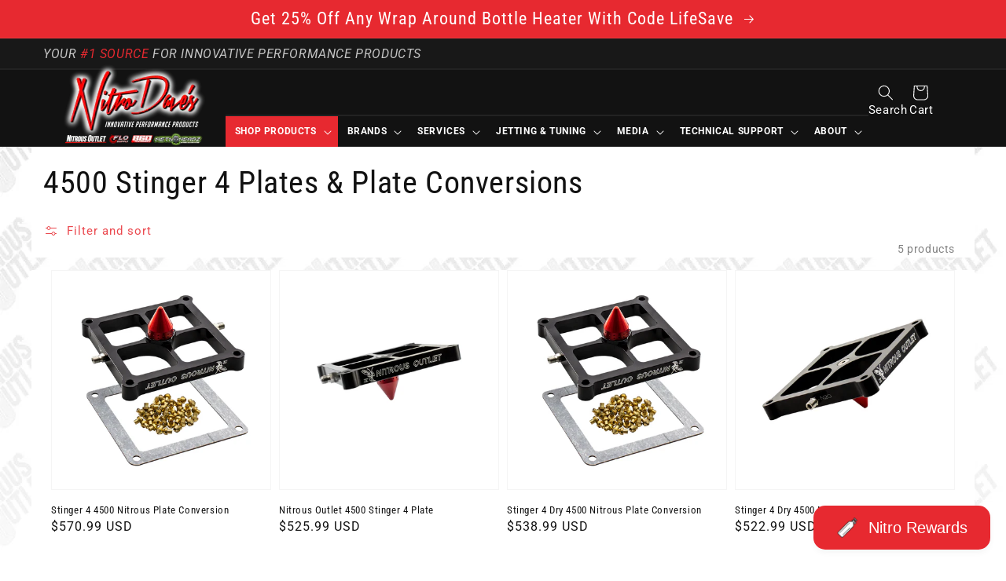

--- FILE ---
content_type: text/html; charset=utf-8
request_url: https://nitrousoutlet.com/collections/stinger-4-4500-plates-plate-conversions
body_size: 91200
content:
<!doctype html>
<html class="no-js" lang="en">
  <head>
    <meta charset="utf-8">
    <meta http-equiv="X-UA-Compatible" content="IE=edge">
    <meta name="viewport" content="width=device-width,initial-scale=1">
    <meta name="theme-color" content="">
    <link rel="canonical" href="https://nitrousoutlet.com/collections/stinger-4-4500-plates-plate-conversions">
    <link rel="preconnect" href="https://cdn.shopify.com" crossorigin>
    <script async src="https://ajax.googleapis.com/ajax/libs/jquery/3.5.1/jquery.min.js"></script>
    <!-- Google tag (gtag.js) -->
    <script async src="https://www.googletagmanager.com/gtag/js?id=AW-870822788"></script>
    <script>
      window.dataLayer = window.dataLayer || [];
      function gtag(){dataLayer.push(arguments);}
      gtag('js', new Date());
    
      gtag('config', 'AW-870822788');
    </script>
    
    
    <script src="//d1liekpayvooaz.cloudfront.net/apps/customizery/customizery.js?shop=nitrous-outlet.myshopify.com"></script>
    
<link rel="icon" type="image/png" href="//nitrousoutlet.com/cdn/shop/files/Nitrous_Outlet_Logo_Website_Address_Icon_ad632cfe-09f0-4ff7-b8fb-7dc6f103ca24_32x32.png?v=1695048358"><link rel="preconnect" href="https://fonts.shopifycdn.com" crossorigin><title>
      4500 Stinger 4 Plates &amp; Plate Conversions
 &ndash; Nitrous Outlet</title>

    

    

<meta property="og:site_name" content="Nitrous Outlet">
<meta property="og:url" content="https://nitrousoutlet.com/collections/stinger-4-4500-plates-plate-conversions">
<meta property="og:title" content="4500 Stinger 4 Plates &amp; Plate Conversions">
<meta property="og:type" content="product.group">
<meta property="og:description" content="Unleash incredible horsepower with Nitrous Outlet! Your #1 Source for Innovative Performance Products. Shop our cutting-edge nitrous systems n’ accessories and transform your vehicle to experience unmatched power and performance on the road or track!"><meta name="twitter:card" content="summary_large_image">
<meta name="twitter:title" content="4500 Stinger 4 Plates &amp; Plate Conversions">
<meta name="twitter:description" content="Unleash incredible horsepower with Nitrous Outlet! Your #1 Source for Innovative Performance Products. Shop our cutting-edge nitrous systems n’ accessories and transform your vehicle to experience unmatched power and performance on the road or track!">


    <script src="//nitrousoutlet.com/cdn/shop/t/29/assets/global.js?v=76890609919521718641761772116" defer="defer"></script>
    <script>window.performance && window.performance.mark && window.performance.mark('shopify.content_for_header.start');</script><meta name="google-site-verification" content="X23xKj-5t7XPCjaWmmoGYJzApjmB0LsYYwFYudYIrKE">
<meta id="shopify-digital-wallet" name="shopify-digital-wallet" content="/55972692108/digital_wallets/dialog">
<meta name="shopify-checkout-api-token" content="4e8d84ab8516afc4ab464ae8bed45c9e">
<meta id="in-context-paypal-metadata" data-shop-id="55972692108" data-venmo-supported="false" data-environment="production" data-locale="en_US" data-paypal-v4="true" data-currency="USD">
<link rel="alternate" type="application/atom+xml" title="Feed" href="/collections/stinger-4-4500-plates-plate-conversions.atom" />
<link rel="alternate" type="application/json+oembed" href="https://nitrousoutlet.com/collections/stinger-4-4500-plates-plate-conversions.oembed">
<script async="async" src="/checkouts/internal/preloads.js?locale=en-US"></script>
<link rel="preconnect" href="https://shop.app" crossorigin="anonymous">
<script async="async" src="https://shop.app/checkouts/internal/preloads.js?locale=en-US&shop_id=55972692108" crossorigin="anonymous"></script>
<script id="apple-pay-shop-capabilities" type="application/json">{"shopId":55972692108,"countryCode":"US","currencyCode":"USD","merchantCapabilities":["supports3DS"],"merchantId":"gid:\/\/shopify\/Shop\/55972692108","merchantName":"Nitrous Outlet","requiredBillingContactFields":["postalAddress","email","phone"],"requiredShippingContactFields":["postalAddress","email","phone"],"shippingType":"shipping","supportedNetworks":["visa","masterCard","amex","discover","elo","jcb"],"total":{"type":"pending","label":"Nitrous Outlet","amount":"1.00"},"shopifyPaymentsEnabled":true,"supportsSubscriptions":true}</script>
<script id="shopify-features" type="application/json">{"accessToken":"4e8d84ab8516afc4ab464ae8bed45c9e","betas":["rich-media-storefront-analytics"],"domain":"nitrousoutlet.com","predictiveSearch":true,"shopId":55972692108,"locale":"en"}</script>
<script>var Shopify = Shopify || {};
Shopify.shop = "nitrous-outlet.myshopify.com";
Shopify.locale = "en";
Shopify.currency = {"active":"USD","rate":"1.0"};
Shopify.country = "US";
Shopify.theme = {"name":"11-18-25 - Live -...","id":138083270796,"schema_name":"Robert's Nitrous Outlet","schema_version":"0.0.5","theme_store_id":null,"role":"main"};
Shopify.theme.handle = "null";
Shopify.theme.style = {"id":null,"handle":null};
Shopify.cdnHost = "nitrousoutlet.com/cdn";
Shopify.routes = Shopify.routes || {};
Shopify.routes.root = "/";</script>
<script type="module">!function(o){(o.Shopify=o.Shopify||{}).modules=!0}(window);</script>
<script>!function(o){function n(){var o=[];function n(){o.push(Array.prototype.slice.apply(arguments))}return n.q=o,n}var t=o.Shopify=o.Shopify||{};t.loadFeatures=n(),t.autoloadFeatures=n()}(window);</script>
<script>
  window.ShopifyPay = window.ShopifyPay || {};
  window.ShopifyPay.apiHost = "shop.app\/pay";
  window.ShopifyPay.redirectState = null;
</script>
<script id="shop-js-analytics" type="application/json">{"pageType":"collection"}</script>
<script defer="defer" async type="module" src="//nitrousoutlet.com/cdn/shopifycloud/shop-js/modules/v2/client.init-shop-cart-sync_IZsNAliE.en.esm.js"></script>
<script defer="defer" async type="module" src="//nitrousoutlet.com/cdn/shopifycloud/shop-js/modules/v2/chunk.common_0OUaOowp.esm.js"></script>
<script type="module">
  await import("//nitrousoutlet.com/cdn/shopifycloud/shop-js/modules/v2/client.init-shop-cart-sync_IZsNAliE.en.esm.js");
await import("//nitrousoutlet.com/cdn/shopifycloud/shop-js/modules/v2/chunk.common_0OUaOowp.esm.js");

  window.Shopify.SignInWithShop?.initShopCartSync?.({"fedCMEnabled":true,"windoidEnabled":true});

</script>
<script>
  window.Shopify = window.Shopify || {};
  if (!window.Shopify.featureAssets) window.Shopify.featureAssets = {};
  window.Shopify.featureAssets['shop-js'] = {"shop-cart-sync":["modules/v2/client.shop-cart-sync_DLOhI_0X.en.esm.js","modules/v2/chunk.common_0OUaOowp.esm.js"],"init-fed-cm":["modules/v2/client.init-fed-cm_C6YtU0w6.en.esm.js","modules/v2/chunk.common_0OUaOowp.esm.js"],"shop-button":["modules/v2/client.shop-button_BCMx7GTG.en.esm.js","modules/v2/chunk.common_0OUaOowp.esm.js"],"shop-cash-offers":["modules/v2/client.shop-cash-offers_BT26qb5j.en.esm.js","modules/v2/chunk.common_0OUaOowp.esm.js","modules/v2/chunk.modal_CGo_dVj3.esm.js"],"init-windoid":["modules/v2/client.init-windoid_B9PkRMql.en.esm.js","modules/v2/chunk.common_0OUaOowp.esm.js"],"init-shop-email-lookup-coordinator":["modules/v2/client.init-shop-email-lookup-coordinator_DZkqjsbU.en.esm.js","modules/v2/chunk.common_0OUaOowp.esm.js"],"shop-toast-manager":["modules/v2/client.shop-toast-manager_Di2EnuM7.en.esm.js","modules/v2/chunk.common_0OUaOowp.esm.js"],"shop-login-button":["modules/v2/client.shop-login-button_BtqW_SIO.en.esm.js","modules/v2/chunk.common_0OUaOowp.esm.js","modules/v2/chunk.modal_CGo_dVj3.esm.js"],"avatar":["modules/v2/client.avatar_BTnouDA3.en.esm.js"],"pay-button":["modules/v2/client.pay-button_CWa-C9R1.en.esm.js","modules/v2/chunk.common_0OUaOowp.esm.js"],"init-shop-cart-sync":["modules/v2/client.init-shop-cart-sync_IZsNAliE.en.esm.js","modules/v2/chunk.common_0OUaOowp.esm.js"],"init-customer-accounts":["modules/v2/client.init-customer-accounts_DenGwJTU.en.esm.js","modules/v2/client.shop-login-button_BtqW_SIO.en.esm.js","modules/v2/chunk.common_0OUaOowp.esm.js","modules/v2/chunk.modal_CGo_dVj3.esm.js"],"init-shop-for-new-customer-accounts":["modules/v2/client.init-shop-for-new-customer-accounts_JdHXxpS9.en.esm.js","modules/v2/client.shop-login-button_BtqW_SIO.en.esm.js","modules/v2/chunk.common_0OUaOowp.esm.js","modules/v2/chunk.modal_CGo_dVj3.esm.js"],"init-customer-accounts-sign-up":["modules/v2/client.init-customer-accounts-sign-up_D6__K_p8.en.esm.js","modules/v2/client.shop-login-button_BtqW_SIO.en.esm.js","modules/v2/chunk.common_0OUaOowp.esm.js","modules/v2/chunk.modal_CGo_dVj3.esm.js"],"checkout-modal":["modules/v2/client.checkout-modal_C_ZQDY6s.en.esm.js","modules/v2/chunk.common_0OUaOowp.esm.js","modules/v2/chunk.modal_CGo_dVj3.esm.js"],"shop-follow-button":["modules/v2/client.shop-follow-button_XetIsj8l.en.esm.js","modules/v2/chunk.common_0OUaOowp.esm.js","modules/v2/chunk.modal_CGo_dVj3.esm.js"],"lead-capture":["modules/v2/client.lead-capture_DvA72MRN.en.esm.js","modules/v2/chunk.common_0OUaOowp.esm.js","modules/v2/chunk.modal_CGo_dVj3.esm.js"],"shop-login":["modules/v2/client.shop-login_ClXNxyh6.en.esm.js","modules/v2/chunk.common_0OUaOowp.esm.js","modules/v2/chunk.modal_CGo_dVj3.esm.js"],"payment-terms":["modules/v2/client.payment-terms_CNlwjfZz.en.esm.js","modules/v2/chunk.common_0OUaOowp.esm.js","modules/v2/chunk.modal_CGo_dVj3.esm.js"]};
</script>
<script>(function() {
  var isLoaded = false;
  function asyncLoad() {
    if (isLoaded) return;
    isLoaded = true;
    var urls = ["\/\/d1liekpayvooaz.cloudfront.net\/apps\/customizery\/customizery.js?shop=nitrous-outlet.myshopify.com","https:\/\/inffuse.eventscalendar.co\/plugins\/shopify\/loader.js?app=calendar\u0026shop=nitrous-outlet.myshopify.com\u0026shop=nitrous-outlet.myshopify.com","https:\/\/static.klaviyo.com\/onsite\/js\/SFGyXk\/klaviyo.js?company_id=SFGyXk\u0026shop=nitrous-outlet.myshopify.com"];
    for (var i = 0; i < urls.length; i++) {
      var s = document.createElement('script');
      s.type = 'text/javascript';
      s.async = true;
      s.src = urls[i];
      var x = document.getElementsByTagName('script')[0];
      x.parentNode.insertBefore(s, x);
    }
  };
  if(window.attachEvent) {
    window.attachEvent('onload', asyncLoad);
  } else {
    window.addEventListener('load', asyncLoad, false);
  }
})();</script>
<script id="__st">var __st={"a":55972692108,"offset":-21600,"reqid":"bd96514b-3ae1-49b1-8e20-4171ebe4f0e1-1768484579","pageurl":"nitrousoutlet.com\/collections\/stinger-4-4500-plates-plate-conversions","u":"a4faba072043","p":"collection","rtyp":"collection","rid":284715090060};</script>
<script>window.ShopifyPaypalV4VisibilityTracking = true;</script>
<script id="captcha-bootstrap">!function(){'use strict';const t='contact',e='account',n='new_comment',o=[[t,t],['blogs',n],['comments',n],[t,'customer']],c=[[e,'customer_login'],[e,'guest_login'],[e,'recover_customer_password'],[e,'create_customer']],r=t=>t.map((([t,e])=>`form[action*='/${t}']:not([data-nocaptcha='true']) input[name='form_type'][value='${e}']`)).join(','),a=t=>()=>t?[...document.querySelectorAll(t)].map((t=>t.form)):[];function s(){const t=[...o],e=r(t);return a(e)}const i='password',u='form_key',d=['recaptcha-v3-token','g-recaptcha-response','h-captcha-response',i],f=()=>{try{return window.sessionStorage}catch{return}},m='__shopify_v',_=t=>t.elements[u];function p(t,e,n=!1){try{const o=window.sessionStorage,c=JSON.parse(o.getItem(e)),{data:r}=function(t){const{data:e,action:n}=t;return t[m]||n?{data:e,action:n}:{data:t,action:n}}(c);for(const[e,n]of Object.entries(r))t.elements[e]&&(t.elements[e].value=n);n&&o.removeItem(e)}catch(o){console.error('form repopulation failed',{error:o})}}const l='form_type',E='cptcha';function T(t){t.dataset[E]=!0}const w=window,h=w.document,L='Shopify',v='ce_forms',y='captcha';let A=!1;((t,e)=>{const n=(g='f06e6c50-85a8-45c8-87d0-21a2b65856fe',I='https://cdn.shopify.com/shopifycloud/storefront-forms-hcaptcha/ce_storefront_forms_captcha_hcaptcha.v1.5.2.iife.js',D={infoText:'Protected by hCaptcha',privacyText:'Privacy',termsText:'Terms'},(t,e,n)=>{const o=w[L][v],c=o.bindForm;if(c)return c(t,g,e,D).then(n);var r;o.q.push([[t,g,e,D],n]),r=I,A||(h.body.append(Object.assign(h.createElement('script'),{id:'captcha-provider',async:!0,src:r})),A=!0)});var g,I,D;w[L]=w[L]||{},w[L][v]=w[L][v]||{},w[L][v].q=[],w[L][y]=w[L][y]||{},w[L][y].protect=function(t,e){n(t,void 0,e),T(t)},Object.freeze(w[L][y]),function(t,e,n,w,h,L){const[v,y,A,g]=function(t,e,n){const i=e?o:[],u=t?c:[],d=[...i,...u],f=r(d),m=r(i),_=r(d.filter((([t,e])=>n.includes(e))));return[a(f),a(m),a(_),s()]}(w,h,L),I=t=>{const e=t.target;return e instanceof HTMLFormElement?e:e&&e.form},D=t=>v().includes(t);t.addEventListener('submit',(t=>{const e=I(t);if(!e)return;const n=D(e)&&!e.dataset.hcaptchaBound&&!e.dataset.recaptchaBound,o=_(e),c=g().includes(e)&&(!o||!o.value);(n||c)&&t.preventDefault(),c&&!n&&(function(t){try{if(!f())return;!function(t){const e=f();if(!e)return;const n=_(t);if(!n)return;const o=n.value;o&&e.removeItem(o)}(t);const e=Array.from(Array(32),(()=>Math.random().toString(36)[2])).join('');!function(t,e){_(t)||t.append(Object.assign(document.createElement('input'),{type:'hidden',name:u})),t.elements[u].value=e}(t,e),function(t,e){const n=f();if(!n)return;const o=[...t.querySelectorAll(`input[type='${i}']`)].map((({name:t})=>t)),c=[...d,...o],r={};for(const[a,s]of new FormData(t).entries())c.includes(a)||(r[a]=s);n.setItem(e,JSON.stringify({[m]:1,action:t.action,data:r}))}(t,e)}catch(e){console.error('failed to persist form',e)}}(e),e.submit())}));const S=(t,e)=>{t&&!t.dataset[E]&&(n(t,e.some((e=>e===t))),T(t))};for(const o of['focusin','change'])t.addEventListener(o,(t=>{const e=I(t);D(e)&&S(e,y())}));const B=e.get('form_key'),M=e.get(l),P=B&&M;t.addEventListener('DOMContentLoaded',(()=>{const t=y();if(P)for(const e of t)e.elements[l].value===M&&p(e,B);[...new Set([...A(),...v().filter((t=>'true'===t.dataset.shopifyCaptcha))])].forEach((e=>S(e,t)))}))}(h,new URLSearchParams(w.location.search),n,t,e,['guest_login'])})(!0,!0)}();</script>
<script integrity="sha256-4kQ18oKyAcykRKYeNunJcIwy7WH5gtpwJnB7kiuLZ1E=" data-source-attribution="shopify.loadfeatures" defer="defer" src="//nitrousoutlet.com/cdn/shopifycloud/storefront/assets/storefront/load_feature-a0a9edcb.js" crossorigin="anonymous"></script>
<script crossorigin="anonymous" defer="defer" src="//nitrousoutlet.com/cdn/shopifycloud/storefront/assets/shopify_pay/storefront-65b4c6d7.js?v=20250812"></script>
<script data-source-attribution="shopify.dynamic_checkout.dynamic.init">var Shopify=Shopify||{};Shopify.PaymentButton=Shopify.PaymentButton||{isStorefrontPortableWallets:!0,init:function(){window.Shopify.PaymentButton.init=function(){};var t=document.createElement("script");t.src="https://nitrousoutlet.com/cdn/shopifycloud/portable-wallets/latest/portable-wallets.en.js",t.type="module",document.head.appendChild(t)}};
</script>
<script data-source-attribution="shopify.dynamic_checkout.buyer_consent">
  function portableWalletsHideBuyerConsent(e){var t=document.getElementById("shopify-buyer-consent"),n=document.getElementById("shopify-subscription-policy-button");t&&n&&(t.classList.add("hidden"),t.setAttribute("aria-hidden","true"),n.removeEventListener("click",e))}function portableWalletsShowBuyerConsent(e){var t=document.getElementById("shopify-buyer-consent"),n=document.getElementById("shopify-subscription-policy-button");t&&n&&(t.classList.remove("hidden"),t.removeAttribute("aria-hidden"),n.addEventListener("click",e))}window.Shopify?.PaymentButton&&(window.Shopify.PaymentButton.hideBuyerConsent=portableWalletsHideBuyerConsent,window.Shopify.PaymentButton.showBuyerConsent=portableWalletsShowBuyerConsent);
</script>
<script data-source-attribution="shopify.dynamic_checkout.cart.bootstrap">document.addEventListener("DOMContentLoaded",(function(){function t(){return document.querySelector("shopify-accelerated-checkout-cart, shopify-accelerated-checkout")}if(t())Shopify.PaymentButton.init();else{new MutationObserver((function(e,n){t()&&(Shopify.PaymentButton.init(),n.disconnect())})).observe(document.body,{childList:!0,subtree:!0})}}));
</script>
<link id="shopify-accelerated-checkout-styles" rel="stylesheet" media="screen" href="https://nitrousoutlet.com/cdn/shopifycloud/portable-wallets/latest/accelerated-checkout-backwards-compat.css" crossorigin="anonymous">
<style id="shopify-accelerated-checkout-cart">
        #shopify-buyer-consent {
  margin-top: 1em;
  display: inline-block;
  width: 100%;
}

#shopify-buyer-consent.hidden {
  display: none;
}

#shopify-subscription-policy-button {
  background: none;
  border: none;
  padding: 0;
  text-decoration: underline;
  font-size: inherit;
  cursor: pointer;
}

#shopify-subscription-policy-button::before {
  box-shadow: none;
}

      </style>
<script id="sections-script" data-sections="header,footer" defer="defer" src="//nitrousoutlet.com/cdn/shop/t/29/compiled_assets/scripts.js?16081"></script>
<script>window.performance && window.performance.mark && window.performance.mark('shopify.content_for_header.end');</script>


    <style data-shopify>
      @font-face {
  font-family: Roboto;
  font-weight: 400;
  font-style: normal;
  font-display: swap;
  src: url("//nitrousoutlet.com/cdn/fonts/roboto/roboto_n4.2019d890f07b1852f56ce63ba45b2db45d852cba.woff2") format("woff2"),
       url("//nitrousoutlet.com/cdn/fonts/roboto/roboto_n4.238690e0007583582327135619c5f7971652fa9d.woff") format("woff");
}

      @font-face {
  font-family: Roboto;
  font-weight: 700;
  font-style: normal;
  font-display: swap;
  src: url("//nitrousoutlet.com/cdn/fonts/roboto/roboto_n7.f38007a10afbbde8976c4056bfe890710d51dec2.woff2") format("woff2"),
       url("//nitrousoutlet.com/cdn/fonts/roboto/roboto_n7.94bfdd3e80c7be00e128703d245c207769d763f9.woff") format("woff");
}

      @font-face {
  font-family: Roboto;
  font-weight: 400;
  font-style: italic;
  font-display: swap;
  src: url("//nitrousoutlet.com/cdn/fonts/roboto/roboto_i4.57ce898ccda22ee84f49e6b57ae302250655e2d4.woff2") format("woff2"),
       url("//nitrousoutlet.com/cdn/fonts/roboto/roboto_i4.b21f3bd061cbcb83b824ae8c7671a82587b264bf.woff") format("woff");
}

      @font-face {
  font-family: Roboto;
  font-weight: 700;
  font-style: italic;
  font-display: swap;
  src: url("//nitrousoutlet.com/cdn/fonts/roboto/roboto_i7.7ccaf9410746f2c53340607c42c43f90a9005937.woff2") format("woff2"),
       url("//nitrousoutlet.com/cdn/fonts/roboto/roboto_i7.49ec21cdd7148292bffea74c62c0df6e93551516.woff") format("woff");
}

      @font-face {
  font-family: "Roboto Condensed";
  font-weight: 400;
  font-style: normal;
  font-display: swap;
  src: url("//nitrousoutlet.com/cdn/fonts/roboto_condensed/robotocondensed_n4.01812de96ca5a5e9d19bef3ca9cc80dd1bf6c8b8.woff2") format("woff2"),
       url("//nitrousoutlet.com/cdn/fonts/roboto_condensed/robotocondensed_n4.3930e6ddba458dc3cb725a82a2668eac3c63c104.woff") format("woff");
}


      :root {
        --font-body-family: Roboto, sans-serif;
        --font-body-style: normal;
        --font-body-weight: 400;

        --font-heading-family: "Roboto Condensed", sans-serif;
        --font-heading-style: normal;
        --font-heading-weight: 400;

        --color-base-text: 18, 18, 18;
        --color-base-background-1: 255, 255, 255;
        --color-base-background-2: 243, 243, 243;
        --color-base-solid-button-labels: 255, 255, 255;
        --color-base-outline-button-labels: 231, 41, 48;
        --color-base-accent-1: 231, 41, 48;
        --color-base-accent-2: 231, 41, 48;
        --payment-terms-background-color: #FFFFFF;

        --gradient-base-background-1: #FFFFFF;
        --gradient-base-background-2: #f3f3f3;
        --gradient-base-accent-1: #e72930;
        --gradient-base-accent-2: #e72930;

        --page-width: 120rem;
      }

      *,
      *::before,
      *::after {
        box-sizing: inherit;
      }

      html {
        box-sizing: border-box;
        font-size: 62.5%;
        height: 100%;
        overflow-y: scroll;
      }

      @media screen and (max-width: 1189px) {
        html {
          overflow-y:unset;
        }
      }
      
      body {
        display: grid;
        grid-template-rows: auto auto 1fr auto;
        grid-template-columns: 100%;
        min-height: 100%;
        margin: 0;
        font-size: 1.5rem;
        letter-spacing: 0.06rem;
        line-height: 1.8;
        font-family: var(--font-body-family);
        font-style: var(--font-body-style);
        font-weight: var(--font-body-weight);
      }

      @media screen and (min-width: 750px) {
        body {
          font-size: 1.6rem;
        }
      }
    </style>

    <link href="//nitrousoutlet.com/cdn/shop/t/29/assets/base.css?v=143375322515517334241759948579" rel="stylesheet" type="text/css" media="all" />
<link rel="preload" as="font" href="//nitrousoutlet.com/cdn/fonts/roboto/roboto_n4.2019d890f07b1852f56ce63ba45b2db45d852cba.woff2" type="font/woff2" crossorigin><link rel="preload" as="font" href="//nitrousoutlet.com/cdn/fonts/roboto_condensed/robotocondensed_n4.01812de96ca5a5e9d19bef3ca9cc80dd1bf6c8b8.woff2" type="font/woff2" crossorigin><link rel="stylesheet" href="//nitrousoutlet.com/cdn/shop/t/29/assets/component-predictive-search.css?v=171342419786403665911724259073" media="print" onload="this.media='all'"><script>document.documentElement.className = document.documentElement.className.replace('no-js', 'js');</script>
  
  

              <script>
              function fn(){
                if (typeof BSS_SL.configData == 'undefined') {
                    if(window.location.pathname == '/pages/store-locator'){
                        document.getElementById("PageContainer").remove();
                    }
                }
              }
            if (document.readyState === "complete" || document.readyState === "interactive") {
                setTimeout(fn, 1);
            } else {
            document.addEventListener("DOMContentLoaded", fn);
            }

          </script>
        
        
            <script async id="bss-store-locator-cluster" src='https://developers.google.com/maps/documentation/javascript/examples/markerclusterer/markerclusterer.js'></script>
        
                

    <script async type="text/javascript" src="https://static.klaviyo.com/onsite/js/klaviyo.js?company_id=SFGyXk"></script>
    <script async src="https://kit.fontawesome.com/c4ee331596.js" crossorigin="anonymous"></script>

<!-- Google tag (gtag.js) -->
<script async src="https://www.googletagmanager.com/gtag/js?id=AW-870822788"></script>
<script>
  window.dataLayer = window.dataLayer || [];
  function gtag(){dataLayer.push(arguments);}
  gtag('js', new Date());

  gtag('config', 'AW-870822788');
</script>
    
<!-- BEGIN app block: shopify://apps/mappy-store-locator/blocks/bss-sl-script/edfca2bd-82ad-413c-b32c-580d239b17ab --><script id="bss-locator-config-data">
    var locatorData = {"storeId":2521,"domain":"nitrous-outlet.myshopify.com","styleId":"cf4f5a2b0f0436f","pageId":94174544012,"redirectToPage":"store-locator","apiKey":"AIzaSyCtdIoaBuskX2-4-9UBha_IpTrKKI29hug","translation":"{\"your_location\":\"Your Location\",\"radius\":\"Radius\",\"tag\":\"Tag\",\"search\":\"Search\",\"store\":\"Stores\",\"find_my_location\": \"Find my location\", \"schedule\": \"Schedule\",\"enter_your_location\": \"Enter your location\", \"list\": \"List\", \"map\": \"Map\", \"monday\": \"MONDAY\", \"tuesday\": \"TUESDAY\", \"wednesday\": \"WEDNESDAY\",\"thursday\": \"THURSDAY\", \"friday\": \"FRIDAY\", \"saturday\": \"SATURDAY\", \"sunday\": \"SUNDAY\", \"allday\": \"ALLDAY\",\"product\": \"Product\",\"dayoff\":\"DAYOFF\",\"storeResult\":\"store results\",\"distance\":\"Distance\",\"notFound\":\"Not found any stores\",\"noLimit\":\"No limit\",\"youAreHere\":\"You are here\",\"showing\":\"Showing\",\"all\":\"All\",\"filterByCountry\":\"Filter by country\",\"searchByLocation\":\"Location\",\"searchByPhone\":\"Phone\",\"searchByStoreName\":\"Store name\",\"enterPhoneNumber\":\"Enter phone number\",\"enterStoreName\":\"Enter store name\"}","planCode":"pro","mapType":0,"mapStyleType":0,"customStyleId":null,"zoom_map":"13","scheduleMenu":1,"addressMenu":1,"additionalAddressMenu":1,"phoneMenu":1,"faxMenu":1,"emailMenu":0,"websiteMenu":1,"storeLinkMenu":0,"notShowColonMenu":0,"scheduleMap":1,"addressMap":1,"additionalAddressMap":1,"phoneMap":1,"faxMap":1,"emailMap":0,"websiteMap":1,"storeLinkMap":0,"notShowColonMap":0,"directionLinkMenu":1,"directionLinkMap":1,"contactButtonLinkMenu":0,"contactButtonLinkMap":0,"autoDetectAddress":1,"radiusSearch":0,"defaultRadius":50,"searchResultQuantityDisplay":-1,"tagSearch":1,"tagOption":0,"countryOption":0,"pageTitle":"<h1>Dealer Locator</h1>","pageDescription":"","showPageTitle":1,"showPageDescription":1,"showCountryFilter":0,"selectLocation":1,"selectPhone":1,"selectStoreName":1,"selectZipCode":0,"template":1,"templateCase":0,"layout":1,"enableSearchButton":0,"searchBarPosition":1,"distanceUnit":"miles","zoomCountLocation":0,"customFieldMap":1,"customFieldMenu":1,"defaultLat":null,"defaultLng":null,"manual_default_address":0,"showAllAddress":0,"orderLocations":"priority","detectViewport":0,"createdAt":"2023-06-12T16:56:20.000Z","formActive":0,"formTitleActive":0,"formTitle":"","formDescription":"","formCustomCss":"","isNewPlaceAPI":false,"isRestricted":false,"tagList":[],"locationCount":499}
    if (typeof BSS_SL == 'undefined' || locatorData != "") {
        let storeLocators = []
        let tagList = []
        
        
        

        
            
            
            
            
                
                
                storeLocators = [...storeLocators, ...[{"id":318522,"storeName":"3:16 Speed LLC","address":"3638 131st Ave N","additional_address":null,"country":"UNITED STATES","city":"Clearwater","state":"FL","zipCode":"33762","phone":"941-223-6819","fax":"","email":"RG@316speed.com","description":"","web":"","tags":"","schedule":null,"img":"","img_s3":"","marker":"https://cms.mappy-app.com/image/location-pin.svg","marker_s3":"","lat":"27.890665","lng":"-82.683111","products":"","shopName":"nitrous-outlet.myshopify.com","status":1,"custom":null,"positionLoca":1000,"positionPhone":1000,"positionFax":1000,"positionEmail":1000,"positionWeb":1000,"positionSocial":5,"social_networks":null,"active":1,"priority":10000,"deletedAt":null,"is_online_store":0,"source_ggs":null,"external_id":null,"createdAt":"2024-03-15T19:15:38.000Z","updatedAt":"2025-08-18T10:04:44.224Z","customField":[]},{"id":318517,"storeName":"360 Customs","address":"126 Edwards Ave","additional_address":null,"country":"UNITED STATES","city":"Brandon","state":"FL","zipCode":"33510","phone":"813-230-1085","fax":"","email":"chevymd@aol.com","description":"","web":"","tags":"","schedule":null,"img":"","img_s3":"","marker":"https://cms.mappy-app.com/image/location-pin.svg","marker_s3":"","lat":"27.938976","lng":"-82.28747829999999","products":"","shopName":"nitrous-outlet.myshopify.com","status":1,"custom":null,"positionLoca":1000,"positionPhone":1000,"positionFax":1000,"positionEmail":1000,"positionWeb":1000,"positionSocial":5,"social_networks":null,"active":1,"priority":10000,"deletedAt":null,"is_online_store":0,"source_ggs":null,"external_id":null,"createdAt":"2024-03-15T19:15:38.000Z","updatedAt":"2025-08-18T10:04:44.224Z","customField":[]},{"id":318971,"storeName":"4DHPClub - 4 Digit Horsepower Club","address":"1050 Old Spanish Trail Suite 1","additional_address":null,"country":"UNITED STATES","city":"Slidell","state":"LA","zipCode":"70458","phone":"346-218-4627","fax":"","email":"4dhpclub@gmail.com","description":"","web":"","tags":"","schedule":null,"img":"","img_s3":"","marker":"https://cms.mappy-app.com/image/location-pin.svg","marker_s3":"","lat":"30.2589667","lng":"-89.7741781","products":"","shopName":"nitrous-outlet.myshopify.com","status":1,"custom":null,"positionLoca":1000,"positionPhone":1000,"positionFax":1000,"positionEmail":1000,"positionWeb":1000,"positionSocial":5,"social_networks":null,"active":1,"priority":10000,"deletedAt":null,"is_online_store":0,"source_ggs":null,"external_id":null,"createdAt":"2024-03-15T19:15:38.000Z","updatedAt":"2025-08-18T10:04:44.224Z","customField":[]},{"id":318532,"storeName":"513 Motorsports","address":"5505 Stephenson Rd.","additional_address":null,"country":"UNITED STATES","city":"Oxford","state":"OH","zipCode":"45056","phone":"513-464-3965","fax":"","email":"513motorsports@gmail.com","description":"","web":"","tags":"","schedule":null,"img":"","img_s3":"","marker":"https://cms.mappy-app.com/image/location-pin.svg","marker_s3":"","lat":"39.4641321","lng":"-84.73845759999999","products":"","shopName":"nitrous-outlet.myshopify.com","status":1,"custom":null,"positionLoca":1000,"positionPhone":1000,"positionFax":1000,"positionEmail":1000,"positionWeb":1000,"positionSocial":5,"social_networks":null,"active":1,"priority":10000,"deletedAt":null,"is_online_store":0,"source_ggs":null,"external_id":null,"createdAt":"2024-03-15T19:15:38.000Z","updatedAt":"2025-08-18T10:04:44.224Z","customField":[]},{"id":318693,"storeName":"820 Performance","address":"5947 Rufe Snow Drive","additional_address":null,"country":"UNITED STATES","city":"Fort Worth","state":"TX","zipCode":"76148","phone":"817-995-0828","fax":"","email":"info@820performance.com","description":"","web":"","tags":"","schedule":null,"img":"","img_s3":"","marker":"https://cms.mappy-app.com/image/location-pin.svg","marker_s3":"","lat":"32.8546044","lng":"-97.23894969999999","products":"","shopName":"nitrous-outlet.myshopify.com","status":1,"custom":null,"positionLoca":1000,"positionPhone":1000,"positionFax":1000,"positionEmail":1000,"positionWeb":1000,"positionSocial":5,"social_networks":null,"active":1,"priority":10000,"deletedAt":null,"is_online_store":0,"source_ggs":null,"external_id":null,"createdAt":"2024-03-15T19:15:38.000Z","updatedAt":"2025-08-18T10:04:44.224Z","customField":[]},{"id":318539,"storeName":"913 Motorsports","address":"3711 E. Highland Drive","additional_address":null,"country":"UNITED STATES","city":"Jonesboro","state":"AR","zipCode":"72404","phone":"870-919-8376","fax":"","email":"bartona913@gmail.com","description":"","web":"","tags":"","schedule":null,"img":"","img_s3":"","marker":"https://cms.mappy-app.com/image/location-pin.svg","marker_s3":"","lat":"35.8205428","lng":"-90.6556109","products":"","shopName":"nitrous-outlet.myshopify.com","status":1,"custom":null,"positionLoca":1000,"positionPhone":1000,"positionFax":1000,"positionEmail":1000,"positionWeb":1000,"positionSocial":5,"social_networks":null,"active":1,"priority":10000,"deletedAt":null,"is_online_store":0,"source_ggs":null,"external_id":null,"createdAt":"2024-03-15T19:15:38.000Z","updatedAt":"2025-08-18T10:04:44.224Z","customField":[]},{"id":318625,"storeName":"928X Motorsports","address":"12209 S Ave 4E","additional_address":null,"country":"UNITED STATES","city":"Yuma","state":"AZ","zipCode":"85365","phone":"928-318-6203","fax":"","email":"928XMotorsports@gmail.com","description":"","web":"","tags":"","schedule":null,"img":"","img_s3":"","marker":"https://cms.mappy-app.com/image/location-pin.svg","marker_s3":"","lat":"32.5743618","lng":"-114.5633069","products":"","shopName":"nitrous-outlet.myshopify.com","status":1,"custom":null,"positionLoca":1000,"positionPhone":1000,"positionFax":1000,"positionEmail":1000,"positionWeb":1000,"positionSocial":5,"social_networks":null,"active":1,"priority":10000,"deletedAt":null,"is_online_store":0,"source_ggs":null,"external_id":null,"createdAt":"2024-03-15T19:15:38.000Z","updatedAt":"2025-08-18T10:04:44.224Z","customField":[]},{"id":318702,"storeName":"A-Town Speed and Automotive","address":"13890 State Hwy 95","additional_address":null,"country":"UNITED STATES","city":"Holland","state":"TX","zipCode":"76534","phone":"254-721-0696","fax":"","email":"atownspeed2020@gmail.com","description":"","web":"","tags":"","schedule":"[{\"date\":\"monday\"},{\"date\":\"tuesday\"},{\"date\":\"wednesday\"},{\"date\":\"thursday\"},{\"date\":\"friday\"},{\"date\":\"saturday\"},{\"date\":\"sunday\"},{\"date\":\"schedule\",\"value\":false}]","img":"","img_s3":"","marker":"https://cms.mappy-app.com/image/location-pin.svg","marker_s3":"","lat":"30.957995","lng":"-97.34926399999999","products":"","shopName":"nitrous-outlet.myshopify.com","status":1,"custom":null,"positionLoca":4,"positionPhone":0,"positionFax":3,"positionEmail":1,"positionWeb":2,"positionSocial":5,"social_networks":null,"active":1,"priority":10000,"deletedAt":null,"is_online_store":0,"source_ggs":null,"external_id":null,"createdAt":"2024-03-15T19:15:38.000Z","updatedAt":"2025-08-18T10:04:44.224Z","customField":[]},{"id":318682,"storeName":"A&P Custom Performance","address":"3705 Kermit Hwy","additional_address":null,"country":"UNITED STATES","city":"Odessa","state":"TX","zipCode":"79764","phone":"4325304062","fax":"","email":"pavery711@gmail.com","description":"","web":"","tags":"","schedule":null,"img":"","img_s3":"","marker":"https://cms.mappy-app.com/image/location-pin.svg","marker_s3":"","lat":"31.87158779999999","lng":"-102.4107551","products":"","shopName":"nitrous-outlet.myshopify.com","status":1,"custom":null,"positionLoca":1000,"positionPhone":1000,"positionFax":1000,"positionEmail":1000,"positionWeb":1000,"positionSocial":5,"social_networks":null,"active":1,"priority":10000,"deletedAt":null,"is_online_store":0,"source_ggs":null,"external_id":null,"createdAt":"2024-03-15T19:15:38.000Z","updatedAt":"2025-08-18T10:04:44.224Z","customField":[]},{"id":318886,"storeName":"Accelerated Racing Solutions","address":"14943 County Road 525","additional_address":null,"country":"UNITED STATES","city":"Anna","state":"TX","zipCode":"75409","phone":"469-659-2929","fax":"","email":"acceleratedracingsolutions@gmail.com","description":"","web":"","tags":"","schedule":null,"img":"","img_s3":"","marker":"https://cms.mappy-app.com/image/location-pin.svg","marker_s3":"","lat":"33.3786809","lng":"-96.44405859999999","products":"","shopName":"nitrous-outlet.myshopify.com","status":1,"custom":null,"positionLoca":1000,"positionPhone":1000,"positionFax":1000,"positionEmail":1000,"positionWeb":1000,"positionSocial":5,"social_networks":null,"active":1,"priority":10000,"deletedAt":null,"is_online_store":0,"source_ggs":null,"external_id":null,"createdAt":"2024-03-15T19:15:38.000Z","updatedAt":"2025-08-18T10:04:44.224Z","customField":[]},{"id":318898,"storeName":"Action Auto","address":"2348 Kirkwood Ave.","additional_address":null,"country":"UNITED STATES","city":"Naples","state":"FL","zipCode":"34112","phone":"239-793-0205","fax":"","email":"AACRios@gmail.com","description":"","web":"","tags":"","schedule":null,"img":"","img_s3":"","marker":"https://cms.mappy-app.com/image/location-pin.svg","marker_s3":"","lat":"26.1371875","lng":"-81.7764378","products":"","shopName":"nitrous-outlet.myshopify.com","status":1,"custom":null,"positionLoca":1000,"positionPhone":1000,"positionFax":1000,"positionEmail":1000,"positionWeb":1000,"positionSocial":5,"social_networks":null,"active":1,"priority":10000,"deletedAt":null,"is_online_store":0,"source_ggs":null,"external_id":null,"createdAt":"2024-03-15T19:15:38.000Z","updatedAt":"2025-08-18T10:04:44.224Z","customField":[]},{"id":318602,"storeName":"Addiction Motorsports","address":"480 E Easy St 2","additional_address":null,"country":"UNITED STATES","city":"Simi Valley","state":"CA","zipCode":"93065-7549","phone":"805-210-2070","fax":"","email":"eddie@addictionmotorsports.net","description":"","web":"","tags":"","schedule":"[{\"date\":\"monday\"},{\"date\":\"tuesday\"},{\"date\":\"wednesday\"},{\"date\":\"thursday\"},{\"date\":\"friday\"},{\"date\":\"saturday\"},{\"date\":\"sunday\"},{\"date\":\"schedule\",\"value\":false}]","img":"","img_s3":"","marker":"https://cms.mappy-app.com/image/location-pin.svg","marker_s3":"","lat":"34.2743718","lng":"-118.7882258","products":"","shopName":"nitrous-outlet.myshopify.com","status":1,"custom":null,"positionLoca":4,"positionPhone":0,"positionFax":3,"positionEmail":1,"positionWeb":2,"positionSocial":5,"social_networks":null,"active":1,"priority":10000,"deletedAt":null,"is_online_store":0,"source_ggs":null,"external_id":null,"createdAt":"2024-03-15T19:15:38.000Z","updatedAt":"2025-08-18T10:04:44.224Z","customField":[]},{"id":318511,"storeName":"ADM Motorsports","address":"Prol Rio Blanco 1676\nLos Almendros, Zapopan","additional_address":null,"country":"MEXICO","city":"Guadalajara","state":"JA","zipCode":"","phone":"956-568-9097","fax":"","email":"aldemarcortes@adm-motorsports.com","description":"","web":"","tags":"","schedule":null,"img":"","img_s3":"","marker":"https://cms.mappy-app.com/image/location-pin.svg","marker_s3":"","lat":"20.7666643","lng":"-103.3945428","products":"","shopName":"nitrous-outlet.myshopify.com","status":1,"custom":null,"positionLoca":1000,"positionPhone":1000,"positionFax":1000,"positionEmail":1000,"positionWeb":1000,"positionSocial":5,"social_networks":null,"active":1,"priority":10000,"deletedAt":null,"is_online_store":0,"source_ggs":null,"external_id":null,"createdAt":"2024-03-15T19:15:38.000Z","updatedAt":"2025-08-18T10:04:44.224Z","customField":[]},{"id":318704,"storeName":"Advanced Modern Performance","address":"247 Gilbert Cir A","additional_address":null,"country":"UNITED STATES","city":"Grand Prairie","state":"TX","zipCode":"75050","phone":"972-313-1199","fax":"","email":"Bryan@Advancedmodernperformance.com","description":"","web":"","tags":"","schedule":null,"img":"","img_s3":"","marker":"https://cms.mappy-app.com/image/location-pin.svg","marker_s3":"","lat":"32.8121054","lng":"-97.0063916","products":"","shopName":"nitrous-outlet.myshopify.com","status":1,"custom":null,"positionLoca":1000,"positionPhone":1000,"positionFax":1000,"positionEmail":1000,"positionWeb":1000,"positionSocial":5,"social_networks":null,"active":1,"priority":10000,"deletedAt":null,"is_online_store":0,"source_ggs":null,"external_id":null,"createdAt":"2024-03-15T19:15:38.000Z","updatedAt":"2025-08-18T10:04:44.224Z","customField":[]},{"id":318708,"storeName":"Advanced Racing Dynamics","address":"16635 Meadow Lane","additional_address":null,"country":"UNITED STATES","city":"Danbury","state":"TX","zipCode":"77534","phone":"832-593-9140","fax":"","email":"Fastparts@advancedracingdynamics.com","description":"","web":"","tags":"","schedule":null,"img":"","img_s3":"","marker":"https://cms.mappy-app.com/image/location-pin.svg","marker_s3":"","lat":"29.2170391","lng":"-95.3506673","products":"","shopName":"nitrous-outlet.myshopify.com","status":1,"custom":null,"positionLoca":1000,"positionPhone":1000,"positionFax":1000,"positionEmail":1000,"positionWeb":1000,"positionSocial":5,"social_networks":null,"active":1,"priority":10000,"deletedAt":null,"is_online_store":0,"source_ggs":null,"external_id":null,"createdAt":"2024-03-15T19:15:38.000Z","updatedAt":"2025-08-18T10:04:44.224Z","customField":[]},{"id":318758,"storeName":"Aikman Performance","address":"706 N Park Cir","additional_address":null,"country":"UNITED STATES","city":"Cedar Park","state":"TX","zipCode":"78613","phone":"512-382-1732","fax":"","email":"aikmanperformance@gmail.com","description":"","web":"","tags":"","schedule":null,"img":"","img_s3":"","marker":"https://cms.mappy-app.com/image/location-pin.svg","marker_s3":"","lat":"30.5183173","lng":"-97.8265768","products":"","shopName":"nitrous-outlet.myshopify.com","status":1,"custom":null,"positionLoca":1000,"positionPhone":1000,"positionFax":1000,"positionEmail":1000,"positionWeb":1000,"positionSocial":5,"social_networks":null,"active":1,"priority":10000,"deletedAt":null,"is_online_store":0,"source_ggs":null,"external_id":null,"createdAt":"2024-03-15T19:15:38.000Z","updatedAt":"2025-08-18T10:04:44.224Z","customField":[]},{"id":318981,"storeName":"All American Street Car Performance","address":"6187 126th Ave N","additional_address":null,"country":"UNITED STATES","city":"Largo","state":"FL","zipCode":"33773","phone":"727-535-6905","fax":"","email":"shaun@allamericanstreetcars.com","description":"","web":"","tags":"","schedule":null,"img":"","img_s3":"","marker":"https://cms.mappy-app.com/image/location-pin.svg","marker_s3":"","lat":"27.8867799","lng":"-82.7203391","products":"","shopName":"nitrous-outlet.myshopify.com","status":1,"custom":null,"positionLoca":1000,"positionPhone":1000,"positionFax":1000,"positionEmail":1000,"positionWeb":1000,"positionSocial":5,"social_networks":null,"active":1,"priority":10000,"deletedAt":null,"is_online_store":0,"source_ggs":null,"external_id":null,"createdAt":"2024-03-15T19:15:38.000Z","updatedAt":"2025-08-18T10:04:44.224Z","customField":[]},{"id":318601,"storeName":"All Stars Auto Care","address":"4099 Hwy 20","additional_address":null,"country":"UNITED STATES","city":"Trinity","state":"AL","zipCode":"35673","phone":"469-309-1043","fax":"","email":"cbyarbrough2424@yahoo.com","description":"","web":"","tags":"","schedule":null,"img":"","img_s3":"","marker":"https://cms.mappy-app.com/image/location-pin.svg","marker_s3":"","lat":"34.6272112","lng":"-87.0879952","products":"","shopName":"nitrous-outlet.myshopify.com","status":1,"custom":null,"positionLoca":1000,"positionPhone":1000,"positionFax":1000,"positionEmail":1000,"positionWeb":1000,"positionSocial":5,"social_networks":null,"active":1,"priority":10000,"deletedAt":null,"is_online_store":0,"source_ggs":null,"external_id":null,"createdAt":"2024-03-15T19:15:38.000Z","updatedAt":"2025-08-18T10:04:44.224Z","customField":[]},{"id":318527,"storeName":"American Intense Racing","address":"34501 E Quincy Ave Building 64","additional_address":null,"country":"UNITED STATES","city":"Watkins","state":"CO","zipCode":"80137","phone":"303-250-1466","fax":"","email":"clintbaxstrom@gmail.com","description":"","web":"","tags":"","schedule":null,"img":"","img_s3":"","marker":"https://cms.mappy-app.com/image/location-pin.svg","marker_s3":"","lat":"39.6383755","lng":"-104.5850452","products":"","shopName":"nitrous-outlet.myshopify.com","status":1,"custom":null,"positionLoca":1000,"positionPhone":1000,"positionFax":1000,"positionEmail":1000,"positionWeb":1000,"positionSocial":5,"social_networks":null,"active":1,"priority":10000,"deletedAt":null,"is_online_store":0,"source_ggs":null,"external_id":null,"createdAt":"2024-03-15T19:15:38.000Z","updatedAt":"2025-08-18T10:04:44.224Z","customField":[]},{"id":318533,"storeName":"American Muscle Performance","address":"1461 Southwest 30th Ave\nBay 16","additional_address":null,"country":"UNITED STATES","city":"Pompano Beach","state":"FL","zipCode":"33069","phone":"954-507-6261","fax":"","email":"sales@americanmuscleperformance.net","description":"","web":"","tags":"","schedule":null,"img":"","img_s3":"","marker":"https://cms.mappy-app.com/image/location-pin.svg","marker_s3":"","lat":"26.2112737","lng":"-80.1646185","products":"","shopName":"nitrous-outlet.myshopify.com","status":1,"custom":null,"positionLoca":1000,"positionPhone":1000,"positionFax":1000,"positionEmail":1000,"positionWeb":1000,"positionSocial":5,"social_networks":null,"active":1,"priority":10000,"deletedAt":null,"is_online_store":0,"source_ggs":null,"external_id":null,"createdAt":"2024-03-15T19:15:38.000Z","updatedAt":"2025-08-18T10:04:44.224Z","customField":[]},{"id":318542,"storeName":"American Speed Center of York","address":"1420 North George Street","additional_address":null,"country":"UNITED STATES","city":"York","state":"PA","zipCode":"17404","phone":"717-848-6272","fax":"","email":"americanspeedcenter@gmail.com","description":"","web":"","tags":"","schedule":null,"img":"","img_s3":"","marker":"https://cms.mappy-app.com/image/location-pin.svg","marker_s3":"","lat":"39.98199049999999","lng":"-76.7347102","products":"","shopName":"nitrous-outlet.myshopify.com","status":1,"custom":null,"positionLoca":1000,"positionPhone":1000,"positionFax":1000,"positionEmail":1000,"positionWeb":1000,"positionSocial":5,"social_networks":null,"active":1,"priority":10000,"deletedAt":null,"is_online_store":0,"source_ggs":null,"external_id":null,"createdAt":"2024-03-15T19:15:38.000Z","updatedAt":"2025-08-18T10:04:44.224Z","customField":[]},{"id":318607,"storeName":"Angus Racing","address":"Neal Quick\n240 Oxmoor Circle 105","additional_address":null,"country":"UNITED STATES","city":"Homewood","state":"AL","zipCode":"35209","phone":"205-718-2451","fax":"","email":"neal@angusracing.com","description":"","web":"","tags":"","schedule":null,"img":"","img_s3":"","marker":"https://cms.mappy-app.com/image/location-pin.svg","marker_s3":"","lat":"33.4544272","lng":"-86.83864469999999","products":"","shopName":"nitrous-outlet.myshopify.com","status":1,"custom":null,"positionLoca":1000,"positionPhone":1000,"positionFax":1000,"positionEmail":1000,"positionWeb":1000,"positionSocial":5,"social_networks":null,"active":1,"priority":10000,"deletedAt":null,"is_online_store":0,"source_ggs":null,"external_id":null,"createdAt":"2024-03-15T19:15:38.000Z","updatedAt":"2025-08-18T10:04:44.224Z","customField":[]},{"id":318935,"storeName":"Apocalypse Performance","address":"11359 Mosteller Rd","additional_address":null,"country":"UNITED STATES","city":"Cincinnati","state":"OH","zipCode":"45241","phone":"5132669004","fax":"","email":"JS@Apocalypseperformance.com","description":"","web":"","tags":"","schedule":null,"img":"","img_s3":"","marker":"https://cms.mappy-app.com/image/location-pin.svg","marker_s3":"","lat":"39.2800237","lng":"-84.4306582","products":"","shopName":"nitrous-outlet.myshopify.com","status":1,"custom":null,"positionLoca":1000,"positionPhone":1000,"positionFax":1000,"positionEmail":1000,"positionWeb":1000,"positionSocial":5,"social_networks":null,"active":1,"priority":10000,"deletedAt":null,"is_online_store":0,"source_ggs":null,"external_id":null,"createdAt":"2024-03-15T19:15:38.000Z","updatedAt":"2025-08-18T10:04:44.224Z","customField":[]},{"id":318553,"storeName":"Armor Inc Diesel & Suspension","address":"6439 67th Street 106\n***Confirm Address***","additional_address":null,"country":"CANADA","city":"Red Deer","state":"AB","zipCode":"T4P1A3","phone":"403-346-9188","fax":"","email":"donavan@armorinc.ca","description":"","web":"","tags":"","schedule":null,"img":"","img_s3":"","marker":"https://cms.mappy-app.com/image/location-pin.svg","marker_s3":"","lat":"52.28751","lng":"-113.84059","products":"","shopName":"nitrous-outlet.myshopify.com","status":1,"custom":null,"positionLoca":1000,"positionPhone":1000,"positionFax":1000,"positionEmail":1000,"positionWeb":1000,"positionSocial":5,"social_networks":null,"active":1,"priority":10000,"deletedAt":null,"is_online_store":0,"source_ggs":null,"external_id":null,"createdAt":"2024-03-15T19:15:38.000Z","updatedAt":"2025-08-18T10:04:44.224Z","customField":[]},{"id":318587,"storeName":"Arrington Performance","address":"7187 Grand River Ave","additional_address":null,"country":"UNITED STATES","city":"Brighton","state":"MI","zipCode":"48114","phone":"810-522-6727","fax":"","email":"matt@arringtonperformance.com","description":"","web":"","tags":"","schedule":null,"img":"","img_s3":"","marker":"https://cms.mappy-app.com/image/location-pin.svg","marker_s3":"","lat":"42.5688198","lng":"-83.81231009999999","products":"","shopName":"nitrous-outlet.myshopify.com","status":1,"custom":null,"positionLoca":1000,"positionPhone":1000,"positionFax":1000,"positionEmail":1000,"positionWeb":1000,"positionSocial":5,"social_networks":null,"active":1,"priority":10000,"deletedAt":null,"is_online_store":0,"source_ggs":null,"external_id":null,"createdAt":"2024-03-15T19:15:38.000Z","updatedAt":"2025-08-18T10:04:44.224Z","customField":[]},{"id":318651,"storeName":"ASA Performance","address":"5005 14th Avenue","additional_address":null,"country":"UNITED STATES","city":"Columbus","state":"GA","zipCode":"31904","phone":"706-478-9560","fax":"","email":"abad71camaro@gmail.com","description":"","web":"","tags":"","schedule":null,"img":"","img_s3":"","marker":"https://cms.mappy-app.com/image/location-pin.svg","marker_s3":"","lat":"32.5132208","lng":"-84.97072949999999","products":"","shopName":"nitrous-outlet.myshopify.com","status":1,"custom":null,"positionLoca":1000,"positionPhone":1000,"positionFax":1000,"positionEmail":1000,"positionWeb":1000,"positionSocial":5,"social_networks":null,"active":1,"priority":10000,"deletedAt":null,"is_online_store":0,"source_ggs":null,"external_id":null,"createdAt":"2024-03-15T19:15:38.000Z","updatedAt":"2025-08-18T10:04:44.224Z","customField":[]},{"id":318658,"storeName":"ASAA Racing","address":"11403 Wick Hollow","additional_address":null,"country":"UNITED STATES","city":"Houston","state":"TX","zipCode":"77043","phone":"713-952-2722","fax":"","email":"ASAAracing@gmail.com","description":"","web":"","tags":"","schedule":null,"img":"","img_s3":"","marker":"https://cms.mappy-app.com/image/location-pin.svg","marker_s3":"","lat":"29.7687287","lng":"-95.5556334","products":"","shopName":"nitrous-outlet.myshopify.com","status":1,"custom":null,"positionLoca":1000,"positionPhone":1000,"positionFax":1000,"positionEmail":1000,"positionWeb":1000,"positionSocial":5,"social_networks":null,"active":1,"priority":10000,"deletedAt":null,"is_online_store":0,"source_ggs":null,"external_id":null,"createdAt":"2024-03-15T19:15:38.000Z","updatedAt":"2025-08-18T10:04:44.224Z","customField":[]},{"id":318757,"storeName":"ASG Automotive","address":"5841 Thunderbird Road\nSuite 3","additional_address":null,"country":"UNITED STATES","city":"Indianapolis","state":"IN","zipCode":"46236","phone":"317-826-2906","fax":"","email":"cdouglas@asgindy.com","description":"","web":"","tags":"","schedule":null,"img":"","img_s3":"","marker":"https://cms.mappy-app.com/image/location-pin.svg","marker_s3":"","lat":"39.8626075","lng":"-85.9807567","products":"","shopName":"nitrous-outlet.myshopify.com","status":1,"custom":null,"positionLoca":1000,"positionPhone":1000,"positionFax":1000,"positionEmail":1000,"positionWeb":1000,"positionSocial":5,"social_networks":null,"active":1,"priority":10000,"deletedAt":null,"is_online_store":0,"source_ggs":null,"external_id":null,"createdAt":"2024-03-15T19:15:38.000Z","updatedAt":"2025-08-18T10:04:44.224Z","customField":[]},{"id":318660,"storeName":"Asher Automotive","address":"7033 E. State Hwy 21","additional_address":null,"country":"UNITED STATES","city":"Bryan","state":"TX","zipCode":"77808","phone":"979-778-9111","fax":"","email":"brian@asherauto.com","description":"","web":"","tags":"","schedule":null,"img":"","img_s3":"","marker":"https://cms.mappy-app.com/image/location-pin.svg","marker_s3":"","lat":"30.7267026","lng":"-96.3332835","products":"","shopName":"nitrous-outlet.myshopify.com","status":1,"custom":null,"positionLoca":1000,"positionPhone":1000,"positionFax":1000,"positionEmail":1000,"positionWeb":1000,"positionSocial":5,"social_networks":null,"active":1,"priority":10000,"deletedAt":null,"is_online_store":0,"source_ggs":null,"external_id":null,"createdAt":"2024-03-15T19:15:38.000Z","updatedAt":"2025-08-18T10:04:44.224Z","customField":[]},{"id":318713,"storeName":"Asylum Motorsports","address":"32807 Kirbywood Drive","additional_address":null,"country":"UNITED STATES","city":"Walker","state":"LA","zipCode":"70785","phone":"225-361-0168","fax":"","email":"justin@asylummotorsports.net","description":"","web":"","tags":"","schedule":null,"img":"","img_s3":"","marker":"https://cms.mappy-app.com/image/location-pin.svg","marker_s3":"","lat":"30.4976868","lng":"-90.8778854","products":"","shopName":"nitrous-outlet.myshopify.com","status":1,"custom":null,"positionLoca":1000,"positionPhone":1000,"positionFax":1000,"positionEmail":1000,"positionWeb":1000,"positionSocial":5,"social_networks":null,"active":1,"priority":10000,"deletedAt":null,"is_online_store":0,"source_ggs":null,"external_id":null,"createdAt":"2024-03-15T19:15:38.000Z","updatedAt":"2025-08-18T10:04:44.224Z","customField":[]},{"id":318546,"storeName":"Auto Trends","address":"1235 N College Ave","additional_address":null,"country":"UNITED STATES","city":"Fort Collins","state":"CO","zipCode":"80524","phone":"970-224-2824","fax":"","email":"jess@autotrendsoffice.com","description":"","web":"","tags":"","schedule":null,"img":"","img_s3":"","marker":"https://cms.mappy-app.com/image/location-pin.svg","marker_s3":"","lat":"40.604132","lng":"-105.0771875","products":"","shopName":"nitrous-outlet.myshopify.com","status":1,"custom":null,"positionLoca":1000,"positionPhone":1000,"positionFax":1000,"positionEmail":1000,"positionWeb":1000,"positionSocial":5,"social_networks":null,"active":1,"priority":10000,"deletedAt":null,"is_online_store":0,"source_ggs":null,"external_id":null,"createdAt":"2024-03-15T19:15:38.000Z","updatedAt":"2025-08-18T10:04:44.224Z","customField":[]},{"id":318712,"storeName":"Automotive Engine Specialties","address":"2045 Mirror Field Dr","additional_address":null,"country":"UNITED STATES","city":"Yorkville","state":"IL","zipCode":"60560","phone":"847-956-1244","fax":"","email":"doug@aesracing.net","description":"","web":"","tags":"","schedule":null,"img":"","img_s3":"","marker":"https://cms.mappy-app.com/image/location-pin.svg","marker_s3":"","lat":"41.6387255","lng":"-88.4008079","products":"","shopName":"nitrous-outlet.myshopify.com","status":1,"custom":null,"positionLoca":1000,"positionPhone":1000,"positionFax":1000,"positionEmail":1000,"positionWeb":1000,"positionSocial":5,"social_networks":null,"active":1,"priority":10000,"deletedAt":null,"is_online_store":0,"source_ggs":null,"external_id":null,"createdAt":"2024-03-15T19:15:38.000Z","updatedAt":"2025-08-18T10:04:44.224Z","customField":[]},{"id":318768,"storeName":"Avid Speed","address":"3620 Vann Rd","additional_address":null,"country":"UNITED STATES","city":"Birmingham","state":"AL","zipCode":"35235","phone":"205-514-0385","fax":"","email":"blake@avidspeed.com","description":"","web":"","tags":"","schedule":null,"img":"","img_s3":"","marker":"https://cms.mappy-app.com/image/location-pin.svg","marker_s3":"","lat":"33.6089597","lng":"-86.6334353","products":"","shopName":"nitrous-outlet.myshopify.com","status":1,"custom":null,"positionLoca":1000,"positionPhone":1000,"positionFax":1000,"positionEmail":1000,"positionWeb":1000,"positionSocial":5,"social_networks":null,"active":1,"priority":10000,"deletedAt":null,"is_online_store":0,"source_ggs":null,"external_id":null,"createdAt":"2024-03-15T19:15:38.000Z","updatedAt":"2025-08-18T10:04:44.224Z","customField":[]},{"id":318882,"storeName":"B's Speed","address":"2164 HWY 570 East","additional_address":null,"country":"UNITED STATES","city":"Summit","state":"MS","zipCode":"39666","phone":"601-551-1324","fax":"","email":"bspeed601@gmail.com","description":"","web":"","tags":"","schedule":null,"img":"","img_s3":"","marker":"https://cms.mappy-app.com/image/location-pin.svg","marker_s3":"","lat":"31.279268","lng":"-90.43052","products":"","shopName":"nitrous-outlet.myshopify.com","status":1,"custom":null,"positionLoca":1000,"positionPhone":1000,"positionFax":1000,"positionEmail":1000,"positionWeb":1000,"positionSocial":5,"social_networks":null,"active":1,"priority":10000,"deletedAt":null,"is_online_store":0,"source_ggs":null,"external_id":null,"createdAt":"2024-03-15T19:15:38.000Z","updatedAt":"2025-08-18T10:04:44.224Z","customField":[]},{"id":318810,"storeName":"B2R Motorsports","address":"3/5 Shaw Rd","additional_address":null,"country":"AUSTRALIA","city":"Ingleburn","state":"NSW","zipCode":"2565","phone":"61-4-5022-5492","fax":"","email":"nsc727@hotmail.com","description":"","web":"","tags":"","schedule":null,"img":"","img_s3":"","marker":"https://cms.mappy-app.com/image/location-pin.svg","marker_s3":"","lat":"-34.0017196","lng":"150.856529","products":"","shopName":"nitrous-outlet.myshopify.com","status":1,"custom":null,"positionLoca":1000,"positionPhone":1000,"positionFax":1000,"positionEmail":1000,"positionWeb":1000,"positionSocial":5,"social_networks":null,"active":1,"priority":10000,"deletedAt":null,"is_online_store":0,"source_ggs":null,"external_id":null,"createdAt":"2024-03-15T19:15:38.000Z","updatedAt":"2025-08-18T10:04:44.224Z","customField":[]},{"id":318997,"storeName":"Baily's Hyperformance Factory","address":"12817 Harmon Rd. 515","additional_address":null,"country":"UNITED STATES","city":"Fort Worth","state":"TX","zipCode":"76177","phone":"817-232-4242","fax":"","email":"bailys_hp@yahoo.com","description":"","web":"","tags":"","schedule":"[{\"date\":\"monday\"},{\"date\":\"tuesday\"},{\"date\":\"wednesday\"},{\"date\":\"thursday\"},{\"date\":\"friday\"},{\"date\":\"saturday\"},{\"date\":\"sunday\"},{\"date\":\"schedule\",\"value\":false}]","img":"","img_s3":"","marker":"https://cms.mappy-app.com/image/location-pin.svg","marker_s3":"","lat":"32.9338077","lng":"-97.3230083","products":"","shopName":"nitrous-outlet.myshopify.com","status":1,"custom":null,"positionLoca":4,"positionPhone":0,"positionFax":3,"positionEmail":1,"positionWeb":2,"positionSocial":5,"social_networks":null,"active":1,"priority":10000,"deletedAt":null,"is_online_store":0,"source_ggs":null,"external_id":null,"createdAt":"2024-03-15T19:18:28.000Z","updatedAt":"2025-08-18T10:04:44.224Z","customField":[]},{"id":318681,"storeName":"Baker Engineering","address":"17165 Power Drive","additional_address":null,"country":"UNITED STATES","city":"Nunica","state":"MI","zipCode":"49448","phone":"616-837-8975","fax":"","email":"grimes@bakerengineeringinc.com","description":"","web":"","tags":"","schedule":null,"img":"","img_s3":"","marker":"https://cms.mappy-app.com/image/location-pin.svg","marker_s3":"","lat":"43.07677899999999","lng":"-86.1016109","products":"","shopName":"nitrous-outlet.myshopify.com","status":1,"custom":null,"positionLoca":1000,"positionPhone":1000,"positionFax":1000,"positionEmail":1000,"positionWeb":1000,"positionSocial":5,"social_networks":null,"active":1,"priority":10000,"deletedAt":null,"is_online_store":0,"source_ggs":null,"external_id":null,"createdAt":"2024-03-15T19:15:38.000Z","updatedAt":"2025-08-18T10:04:44.224Z","customField":[]},{"id":318514,"storeName":"Balto Performance","address":"1749 East 28th St","additional_address":null,"country":"UNITED STATES","city":"Signal Hill","state":"CA","zipCode":"90755","phone":"562-595-8518","fax":"","email":"BaltoPerformance@gmail.com","description":"","web":"","tags":"","schedule":null,"img":"","img_s3":"","marker":"https://cms.mappy-app.com/image/location-pin.svg","marker_s3":"","lat":"33.8084026","lng":"-118.1704594","products":"","shopName":"nitrous-outlet.myshopify.com","status":1,"custom":null,"positionLoca":1000,"positionPhone":1000,"positionFax":1000,"positionEmail":1000,"positionWeb":1000,"positionSocial":5,"social_networks":null,"active":1,"priority":10000,"deletedAt":null,"is_online_store":0,"source_ggs":null,"external_id":null,"createdAt":"2024-03-15T19:15:38.000Z","updatedAt":"2025-08-18T10:04:44.224Z","customField":[]},{"id":318501,"storeName":"Because Racecar","address":"4040 New Hope Church Rd Southeast","additional_address":null,"country":"UNITED STATES","city":"Acworch","state":"GA","zipCode":"30102","phone":"678-986-4599","fax":"","email":"ccreighton27@gmail.com","description":"","web":"","tags":"","schedule":null,"img":"","img_s3":"","marker":"https://cms.mappy-app.com/image/location-pin.svg","marker_s3":"","lat":"34.1154906","lng":"-84.663421","products":"","shopName":"nitrous-outlet.myshopify.com","status":1,"custom":null,"positionLoca":1000,"positionPhone":1000,"positionFax":1000,"positionEmail":1000,"positionWeb":1000,"positionSocial":5,"social_networks":null,"active":1,"priority":10000,"deletedAt":null,"is_online_store":0,"source_ggs":null,"external_id":null,"createdAt":"2024-03-15T19:15:38.000Z","updatedAt":"2025-08-18T10:04:44.224Z","customField":[]},{"id":318508,"storeName":"Becerra Motorsports","address":"C. Garibi Rivera 122","additional_address":null,"country":"MEXICO","city":"San Francisco de AsÃ­s","state":"JA","zipCode":"47755","phone":"331-918-1148","fax":"","email":"becerramotorsports@hotmail.com","description":"","web":"","tags":"","schedule":null,"img":"","img_s3":"","marker":"https://cms.mappy-app.com/image/location-pin.svg","marker_s3":"","lat":"20.5940041","lng":"-102.5669383","products":"","shopName":"nitrous-outlet.myshopify.com","status":1,"custom":null,"positionLoca":1000,"positionPhone":1000,"positionFax":1000,"positionEmail":1000,"positionWeb":1000,"positionSocial":5,"social_networks":null,"active":1,"priority":10000,"deletedAt":null,"is_online_store":0,"source_ggs":null,"external_id":null,"createdAt":"2024-03-15T19:15:38.000Z","updatedAt":"2025-08-18T10:04:44.224Z","customField":[]},{"id":318662,"storeName":"Beefcake Racing","address":"1783 E. Ohio Pike\nSuite 106","additional_address":null,"country":"UNITED STATES","city":"Amelia","state":"OH","zipCode":"45102","phone":"855-827-7223","fax":"","email":"orders@beefcakeracing.com","description":"","web":"","tags":"","schedule":null,"img":"","img_s3":"","marker":"https://cms.mappy-app.com/image/location-pin.svg","marker_s3":"","lat":"39.0283966","lng":"-84.2177136","products":"","shopName":"nitrous-outlet.myshopify.com","status":1,"custom":null,"positionLoca":1000,"positionPhone":1000,"positionFax":1000,"positionEmail":1000,"positionWeb":1000,"positionSocial":5,"social_networks":null,"active":1,"priority":10000,"deletedAt":null,"is_online_store":0,"source_ggs":null,"external_id":null,"createdAt":"2024-03-15T19:15:38.000Z","updatedAt":"2025-08-18T10:04:44.224Z","customField":[]},{"id":318974,"storeName":"Better Built Performance","address":"850 State Street","additional_address":null,"country":"UNITED STATES","city":"Rocky Mount","state":"VA","zipCode":"24151","phone":"540-384-0682","fax":"","email":"sales@bbpengines.com","description":"","web":"","tags":"","schedule":"[{\"date\":\"monday\"},{\"date\":\"tuesday\"},{\"date\":\"wednesday\"},{\"date\":\"thursday\"},{\"date\":\"friday\"},{\"date\":\"saturday\"},{\"date\":\"sunday\"},{\"date\":\"schedule\",\"value\":false}]","img":"","img_s3":"","marker":"https://cms.mappy-app.com/image/location-pin.svg","marker_s3":"","lat":"37.0128354","lng":"-79.8871259","products":"","shopName":"nitrous-outlet.myshopify.com","status":1,"custom":null,"positionLoca":4,"positionPhone":0,"positionFax":3,"positionEmail":1,"positionWeb":2,"positionSocial":5,"social_networks":null,"active":1,"priority":10000,"deletedAt":null,"is_online_store":0,"source_ggs":null,"external_id":null,"createdAt":"2024-03-15T19:15:38.000Z","updatedAt":"2025-08-18T10:04:44.224Z","customField":[]},{"id":318791,"storeName":"Biddle Motorsports","address":"4701 Priem Lane","additional_address":null,"country":"UNITED STATES","city":"Pflugerville","state":"TX","zipCode":"78660","phone":"512-846-4067","fax":"","email":"Duane@biddlemotorsports.com","description":"","web":"","tags":"","schedule":null,"img":"","img_s3":"","marker":"https://cms.mappy-app.com/image/location-pin.svg","marker_s3":"","lat":"30.4931397","lng":"-97.5873142","products":"","shopName":"nitrous-outlet.myshopify.com","status":1,"custom":null,"positionLoca":1000,"positionPhone":1000,"positionFax":1000,"positionEmail":1000,"positionWeb":1000,"positionSocial":5,"social_networks":null,"active":1,"priority":10000,"deletedAt":null,"is_online_store":0,"source_ggs":null,"external_id":null,"createdAt":"2024-03-15T19:15:38.000Z","updatedAt":"2025-08-18T10:04:44.224Z","customField":[]},{"id":318733,"storeName":"Big Power Racing","address":"204 N Fehr Way","additional_address":null,"country":"UNITED STATES","city":"Bay Shore","state":"NY","zipCode":"11706","phone":"631-392-1525","fax":"","email":"bigpowerracing@gmail.com","description":"","web":"","tags":"","schedule":null,"img":"","img_s3":"","marker":"https://cms.mappy-app.com/image/location-pin.svg","marker_s3":"","lat":"40.7660251","lng":"-73.2869629","products":"","shopName":"nitrous-outlet.myshopify.com","status":1,"custom":null,"positionLoca":1000,"positionPhone":1000,"positionFax":1000,"positionEmail":1000,"positionWeb":1000,"positionSocial":5,"social_networks":null,"active":1,"priority":10000,"deletedAt":null,"is_online_store":0,"source_ggs":null,"external_id":null,"createdAt":"2024-03-15T19:15:38.000Z","updatedAt":"2025-08-18T10:04:44.224Z","customField":[]},{"id":318734,"storeName":"Big Whit Racing Solutions","address":"5088 Hathaway St","additional_address":null,"country":"UNITED STATES","city":"Battleboro","state":"NC","zipCode":"27809","phone":"2522993107","fax":"","email":"sales@bigwhitracingsolutions.com","description":"","web":"","tags":"","schedule":null,"img":"","img_s3":"","marker":"https://cms.mappy-app.com/image/location-pin.svg","marker_s3":"","lat":"36.0504843","lng":"-77.7519585","products":"","shopName":"nitrous-outlet.myshopify.com","status":1,"custom":null,"positionLoca":1000,"positionPhone":1000,"positionFax":1000,"positionEmail":1000,"positionWeb":1000,"positionSocial":5,"social_networks":null,"active":1,"priority":10000,"deletedAt":null,"is_online_store":0,"source_ggs":null,"external_id":null,"createdAt":"2024-03-15T19:15:38.000Z","updatedAt":"2025-08-18T10:04:44.224Z","customField":[]},{"id":318816,"storeName":"Biltz Automotive","address":"40 E Main St","additional_address":null,"country":"UNITED STATES","city":"Berlin Heights","state":"OH","zipCode":"44814","phone":"419-577-7734","fax":"","email":"brandon.biltz191@gmail.com","description":"","web":"","tags":"","schedule":null,"img":"","img_s3":"","marker":"https://cms.mappy-app.com/image/location-pin.svg","marker_s3":"","lat":"41.32415659999999","lng":"-82.4975173","products":"","shopName":"nitrous-outlet.myshopify.com","status":1,"custom":null,"positionLoca":1000,"positionPhone":1000,"positionFax":1000,"positionEmail":1000,"positionWeb":1000,"positionSocial":5,"social_networks":null,"active":1,"priority":10000,"deletedAt":null,"is_online_store":0,"source_ggs":null,"external_id":null,"createdAt":"2024-03-15T19:15:38.000Z","updatedAt":"2025-08-18T10:04:44.224Z","customField":[]},{"id":318940,"storeName":"Black Tie Race Fab","address":"PO Box 1783","additional_address":null,"country":"UNITED STATES","city":"Granby","state":"CO","zipCode":"80446","phone":"970-531-8021","fax":"","email":"john@blacktieracefab.com","description":"","web":"","tags":"","schedule":null,"img":"","img_s3":"","marker":"https://cms.mappy-app.com/image/location-pin.svg","marker_s3":"","lat":"40.086097","lng":"-105.9394597","products":"","shopName":"nitrous-outlet.myshopify.com","status":1,"custom":null,"positionLoca":1000,"positionPhone":1000,"positionFax":1000,"positionEmail":1000,"positionWeb":1000,"positionSocial":5,"social_networks":null,"active":1,"priority":10000,"deletedAt":null,"is_online_store":0,"source_ggs":null,"external_id":null,"createdAt":"2024-03-15T19:15:38.000Z","updatedAt":"2025-08-18T10:04:44.224Z","customField":[]},{"id":318595,"storeName":"Blazing High Performance","address":"3010 Mt. Sinai Rd","additional_address":null,"country":"UNITED STATES","city":"Durham","state":"NC","zipCode":"27705","phone":"919-730-7227","fax":"","email":"sales@blazinghighperformance.com","description":"","web":"","tags":"","schedule":null,"img":"","img_s3":"","marker":"https://cms.mappy-app.com/image/location-pin.svg","marker_s3":"","lat":"35.9900759","lng":"-78.9900856","products":"","shopName":"nitrous-outlet.myshopify.com","status":1,"custom":null,"positionLoca":1000,"positionPhone":1000,"positionFax":1000,"positionEmail":1000,"positionWeb":1000,"positionSocial":5,"social_networks":null,"active":1,"priority":10000,"deletedAt":null,"is_online_store":0,"source_ggs":null,"external_id":null,"createdAt":"2024-03-15T19:15:38.000Z","updatedAt":"2025-08-18T10:04:44.224Z","customField":[]},{"id":318615,"storeName":"BMR Suspension, Inc.","address":"928 Sligh Ave.","additional_address":null,"country":"UNITED STATES","city":"Seffner","state":"FL","zipCode":"33584","phone":"813-986-9302","fax":"","email":"kyle@BMRsuspension.com","description":"","web":"","tags":"","schedule":null,"img":"","img_s3":"","marker":"https://cms.mappy-app.com/image/location-pin.svg","marker_s3":"","lat":"28.010092","lng":"-82.2886473","products":"","shopName":"nitrous-outlet.myshopify.com","status":1,"custom":null,"positionLoca":1000,"positionPhone":1000,"positionFax":1000,"positionEmail":1000,"positionWeb":1000,"positionSocial":5,"social_networks":null,"active":1,"priority":10000,"deletedAt":null,"is_online_store":0,"source_ggs":null,"external_id":null,"createdAt":"2024-03-15T19:15:38.000Z","updatedAt":"2025-08-18T10:04:44.224Z","customField":[]},{"id":318786,"storeName":"BNPerf","address":"83, Travessa Das Cavadas","additional_address":null,"country":"PORTUGAL","city":"Vilela","state":"","zipCode":"4580-651","phone":"351-255-892-384","fax":"","email":"joao@bnperf.com","description":"","web":"","tags":"","schedule":null,"img":"","img_s3":"","marker":"https://cms.mappy-app.com/image/location-pin.svg","marker_s3":"","lat":"41.235631","lng":"-8.397542999999999","products":"","shopName":"nitrous-outlet.myshopify.com","status":1,"custom":null,"positionLoca":1000,"positionPhone":1000,"positionFax":1000,"positionEmail":1000,"positionWeb":1000,"positionSocial":5,"social_networks":null,"active":1,"priority":10000,"deletedAt":null,"is_online_store":0,"source_ggs":null,"external_id":null,"createdAt":"2024-03-15T19:15:38.000Z","updatedAt":"2025-08-18T10:04:44.224Z","customField":[]},{"id":318787,"storeName":"Bogey Motors","address":"1715 Grandview Ave","additional_address":null,"country":"UNITED STATES","city":"Muscatine","state":"IA","zipCode":"52761","phone":"563-263-0508","fax":"","email":"bogeymotors@yahoo.com","description":"","web":"","tags":"","schedule":null,"img":"","img_s3":"","marker":"https://cms.mappy-app.com/image/location-pin.svg","marker_s3":"","lat":"41.4001253","lng":"-91.0750214","products":"","shopName":"nitrous-outlet.myshopify.com","status":1,"custom":null,"positionLoca":1000,"positionPhone":1000,"positionFax":1000,"positionEmail":1000,"positionWeb":1000,"positionSocial":5,"social_networks":null,"active":1,"priority":10000,"deletedAt":null,"is_online_store":0,"source_ggs":null,"external_id":null,"createdAt":"2024-03-15T19:15:38.000Z","updatedAt":"2025-08-18T10:04:44.224Z","customField":[]},{"id":318781,"storeName":"Boost Auto Parts","address":"Street 33, Block G,\nCommercial Building 95","additional_address":null,"country":"KUWAIT","city":"Shuwaikh Industrial 3","state":"Al Asimah","zipCode":"","phone":"+965 2 492 0122","fax":"","email":"ahmad@boostkw.com","description":"","web":"","tags":"","schedule":null,"img":"","img_s3":"","marker":"https://cms.mappy-app.com/image/location-pin.svg","marker_s3":"","lat":"29.3187171","lng":"47.9354017","products":"","shopName":"nitrous-outlet.myshopify.com","status":1,"custom":null,"positionLoca":1000,"positionPhone":1000,"positionFax":1000,"positionEmail":1000,"positionWeb":1000,"positionSocial":5,"social_networks":null,"active":1,"priority":10000,"deletedAt":null,"is_online_store":0,"source_ggs":null,"external_id":null,"createdAt":"2024-03-15T19:15:38.000Z","updatedAt":"2025-08-18T10:04:44.224Z","customField":[]},{"id":318636,"storeName":"Boost Box Performance","address":"3824 4th Street\nAl Thuqbah","additional_address":null,"country":"SAUDI ARABIA","city":"Al Khobar","state":"","zipCode":"34623","phone":"054-488-7277","fax":"","email":"taaimports@gmail.com","description":"","web":"","tags":"","schedule":null,"img":"","img_s3":"","marker":"https://cms.mappy-app.com/image/location-pin.svg","marker_s3":"","lat":"26.2830016","lng":"50.193736","products":"","shopName":"nitrous-outlet.myshopify.com","status":1,"custom":null,"positionLoca":1000,"positionPhone":1000,"positionFax":1000,"positionEmail":1000,"positionWeb":1000,"positionSocial":5,"social_networks":null,"active":1,"priority":10000,"deletedAt":null,"is_online_store":0,"source_ggs":null,"external_id":null,"createdAt":"2024-03-15T19:15:38.000Z","updatedAt":"2025-08-18T10:04:44.224Z","customField":[]},{"id":318641,"storeName":"Boost Controlled Performance","address":"31203 Schoolcraft Rd","additional_address":null,"country":"UNITED STATES","city":"Livonia","state":"MI","zipCode":"48150","phone":"7347444467","fax":"","email":"Stan@bcpdirect.com","description":"","web":"","tags":"","schedule":null,"img":"","img_s3":"","marker":"https://cms.mappy-app.com/image/location-pin.svg","marker_s3":"","lat":"42.3820154","lng":"-83.35047639999999","products":"","shopName":"nitrous-outlet.myshopify.com","status":1,"custom":null,"positionLoca":1000,"positionPhone":1000,"positionFax":1000,"positionEmail":1000,"positionWeb":1000,"positionSocial":5,"social_networks":null,"active":1,"priority":10000,"deletedAt":null,"is_online_store":0,"source_ggs":null,"external_id":null,"createdAt":"2024-03-15T19:15:38.000Z","updatedAt":"2025-08-18T10:04:44.224Z","customField":[]},{"id":318807,"storeName":"Boost Solutions","address":"1209 S 10th St suite 744","additional_address":null,"country":"UNITED STATES","city":"McAllen","state":"TX","zipCode":"78501","phone":"524446582271","fax":"","email":"jdemichel70@hotmail.com","description":"","web":"","tags":"","schedule":"[{\"date\":\"monday\"},{\"date\":\"tuesday\"},{\"date\":\"wednesday\"},{\"date\":\"thursday\"},{\"date\":\"friday\"},{\"date\":\"saturday\"},{\"date\":\"sunday\"},{\"date\":\"schedule\",\"value\":false}]","img":"","img_s3":"","marker":"https://cms.mappy-app.com/image/location-pin.svg","marker_s3":"","lat":"26.1919888","lng":"-98.2311887","products":"","shopName":"nitrous-outlet.myshopify.com","status":1,"custom":null,"positionLoca":4,"positionPhone":0,"positionFax":3,"positionEmail":1,"positionWeb":2,"positionSocial":5,"social_networks":null,"active":1,"priority":10000,"deletedAt":null,"is_online_store":0,"source_ggs":null,"external_id":null,"createdAt":"2024-03-15T19:15:38.000Z","updatedAt":"2025-08-18T10:04:44.224Z","customField":[]},{"id":318811,"storeName":"Boosted Innovations","address":"1134 Brownswitch Road","additional_address":null,"country":"UNITED STATES","city":"Slidell","state":"LA","zipCode":"70461","phone":"504-416-6992","fax":"","email":"nicksherlock89@gmail.com","description":"","web":"","tags":"","schedule":null,"img":"","img_s3":"","marker":"https://cms.mappy-app.com/image/location-pin.svg","marker_s3":"","lat":"30.3105556","lng":"-89.73691629999999","products":"","shopName":"nitrous-outlet.myshopify.com","status":1,"custom":null,"positionLoca":1000,"positionPhone":1000,"positionFax":1000,"positionEmail":1000,"positionWeb":1000,"positionSocial":5,"social_networks":null,"active":1,"priority":10000,"deletedAt":null,"is_online_store":0,"source_ggs":null,"external_id":null,"createdAt":"2024-03-15T19:15:38.000Z","updatedAt":"2025-08-18T10:04:44.224Z","customField":[]},{"id":318824,"storeName":"Borowski Race Engines Inc.","address":"24 Oak Creek Court","additional_address":null,"country":"UNITED STATES","city":"North Aurora","state":"IL","zipCode":"60542","phone":"815-725-2727","fax":"","email":"Ken@borowskirace.com","description":"","web":"","tags":"","schedule":null,"img":"","img_s3":"","marker":"https://cms.mappy-app.com/image/location-pin.svg","marker_s3":"","lat":"41.8099356","lng":"-88.30418519999999","products":"","shopName":"nitrous-outlet.myshopify.com","status":1,"custom":null,"positionLoca":1000,"positionPhone":1000,"positionFax":1000,"positionEmail":1000,"positionWeb":1000,"positionSocial":5,"social_networks":null,"active":1,"priority":10000,"deletedAt":null,"is_online_store":0,"source_ggs":null,"external_id":null,"createdAt":"2024-03-15T19:15:38.000Z","updatedAt":"2025-08-18T10:04:44.224Z","customField":[]},{"id":318826,"storeName":"Boyd's Tire and Auto","address":"1630 Water Street","additional_address":null,"country":"CANADA","city":"Kelowna","state":"BC","zipCode":"V1Y 1J9","phone":"250-860-1157","fax":"","email":"chad@tireandautobyboyds.com","description":"","web":"","tags":"","schedule":null,"img":"","img_s3":"","marker":"https://cms.mappy-app.com/image/location-pin.svg","marker_s3":"","lat":"49.8846851","lng":"-119.4969216","products":"","shopName":"nitrous-outlet.myshopify.com","status":1,"custom":null,"positionLoca":1000,"positionPhone":1000,"positionFax":1000,"positionEmail":1000,"positionWeb":1000,"positionSocial":5,"social_networks":null,"active":1,"priority":10000,"deletedAt":null,"is_online_store":0,"source_ggs":null,"external_id":null,"createdAt":"2024-03-15T19:15:38.000Z","updatedAt":"2025-08-18T10:04:44.224Z","customField":[]},{"id":318841,"storeName":"Boyds Racing Engines","address":"1202 N Flood Ave.","additional_address":null,"country":"UNITED STATES","city":"Norman","state":"OK","zipCode":"73069","phone":"405-329-3855","fax":"","email":"boyds@coxinet.net","description":"","web":"","tags":"","schedule":null,"img":"","img_s3":"","marker":"https://cms.mappy-app.com/image/location-pin.svg","marker_s3":"","lat":"35.2305664","lng":"-97.45380109999999","products":"","shopName":"nitrous-outlet.myshopify.com","status":1,"custom":null,"positionLoca":1000,"positionPhone":1000,"positionFax":1000,"positionEmail":1000,"positionWeb":1000,"positionSocial":5,"social_networks":null,"active":1,"priority":10000,"deletedAt":null,"is_online_store":0,"source_ggs":null,"external_id":null,"createdAt":"2024-03-15T19:15:38.000Z","updatedAt":"2025-08-18T10:04:44.224Z","customField":[]},{"id":318998,"storeName":"Bradenton Performance Supply","address":"2531 Lakewood Ranch Blvd","additional_address":null,"country":"UNITED STATES","city":"Bradenton","state":"FL","zipCode":"34211","phone":"941-915-0055","fax":"","email":"Sales@bradentonperformance.com","description":"","web":"","tags":"","schedule":"[{\"date\":\"monday\"},{\"date\":\"tuesday\"},{\"date\":\"wednesday\"},{\"date\":\"thursday\"},{\"date\":\"friday\"},{\"date\":\"saturday\"},{\"date\":\"sunday\"},{\"date\":\"schedule\",\"value\":false}]","img":"","img_s3":"","marker":"https://cms.mappy-app.com/image/location-pin.svg","marker_s3":"","lat":"27.474974","lng":"-82.433154","products":"","shopName":"nitrous-outlet.myshopify.com","status":1,"custom":null,"positionLoca":4,"positionPhone":0,"positionFax":3,"positionEmail":1,"positionWeb":2,"positionSocial":5,"social_networks":null,"active":1,"priority":10000,"deletedAt":null,"is_online_store":0,"source_ggs":null,"external_id":null,"createdAt":"2024-03-15T19:19:06.000Z","updatedAt":"2025-08-18T10:04:44.224Z","customField":[]},{"id":318818,"storeName":"Break-Neck Performance","address":"9703 US-62","additional_address":null,"country":"UNITED STATES","city":"Wolfforth","state":"TX","zipCode":"79382","phone":"806-503-0905","fax":"","email":"breakneckperformance@gmail.com","description":"","web":"","tags":"","schedule":null,"img":"","img_s3":"","marker":"https://cms.mappy-app.com/image/location-pin.svg","marker_s3":"","lat":"33.4966924","lng":"-102.0304625","products":"","shopName":"nitrous-outlet.myshopify.com","status":1,"custom":null,"positionLoca":1000,"positionPhone":1000,"positionFax":1000,"positionEmail":1000,"positionWeb":1000,"positionSocial":5,"social_networks":null,"active":1,"priority":10000,"deletedAt":null,"is_online_store":0,"source_ggs":null,"external_id":null,"createdAt":"2024-03-15T19:15:38.000Z","updatedAt":"2025-08-18T10:04:44.224Z","customField":[]},{"id":318747,"storeName":"Brian Tooley Racing","address":"2100 Filiatreau Lane","additional_address":null,"country":"UNITED STATES","city":"Bardstown","state":"KY","zipCode":"40004","phone":"888-959-8865","fax":"","email":"purchaseorders@briantooleyracing.com","description":"","web":"","tags":"","schedule":null,"img":"","img_s3":"","marker":"https://cms.mappy-app.com/image/location-pin.svg","marker_s3":"","lat":"37.817815","lng":"-85.405627","products":"","shopName":"nitrous-outlet.myshopify.com","status":1,"custom":null,"positionLoca":1000,"positionPhone":1000,"positionFax":1000,"positionEmail":1000,"positionWeb":1000,"positionSocial":5,"social_networks":null,"active":1,"priority":10000,"deletedAt":null,"is_online_store":0,"source_ggs":null,"external_id":null,"createdAt":"2024-03-15T19:15:38.000Z","updatedAt":"2025-08-18T10:04:44.224Z","customField":[]},{"id":318893,"storeName":"BRM Motorsports","address":"2007 Trailwood Dr.","additional_address":null,"country":"UNITED STATES","city":"Burleson","state":"TX","zipCode":"76028","phone":"682-558-0571","fax":"","email":"brmotorsports1@gmail.com","description":"","web":"","tags":"","schedule":null,"img":"","img_s3":"","marker":"https://cms.mappy-app.com/image/location-pin.svg","marker_s3":"","lat":"32.5020958","lng":"-97.3071286","products":"","shopName":"nitrous-outlet.myshopify.com","status":1,"custom":null,"positionLoca":1000,"positionPhone":1000,"positionFax":1000,"positionEmail":1000,"positionWeb":1000,"positionSocial":5,"social_networks":null,"active":1,"priority":10000,"deletedAt":null,"is_online_store":0,"source_ggs":null,"external_id":null,"createdAt":"2024-03-15T19:15:38.000Z","updatedAt":"2025-08-18T10:04:44.224Z","customField":[]},{"id":318643,"storeName":"Bryant Brothers Automotive","address":"2420 Central Pkwy SW","additional_address":null,"country":"UNITED STATES","city":"Decatur","state":"AL","zipCode":"35601","phone":"256-822-9086","fax":"","email":"bryantbrothersautomotive@gmail.com","description":"","web":"","tags":"","schedule":null,"img":"","img_s3":"","marker":"https://cms.mappy-app.com/image/location-pin.svg","marker_s3":"","lat":"34.5655963","lng":"-86.98187510000001","products":"","shopName":"nitrous-outlet.myshopify.com","status":1,"custom":null,"positionLoca":1000,"positionPhone":1000,"positionFax":1000,"positionEmail":1000,"positionWeb":1000,"positionSocial":5,"social_networks":null,"active":1,"priority":10000,"deletedAt":null,"is_online_store":0,"source_ggs":null,"external_id":null,"createdAt":"2024-03-15T19:15:38.000Z","updatedAt":"2025-08-18T10:04:44.224Z","customField":[]},{"id":318723,"storeName":"BT Automotive and Performance LLC","address":"2453 Edison Ave","additional_address":null,"country":"UNITED STATES","city":"Fort Myers","state":"FL","zipCode":"33901","phone":"239-651-8579","fax":"","email":"btautomotiveandperformancellc@gmail.com","description":"","web":"","tags":"","schedule":null,"img":"","img_s3":"","marker":"https://cms.mappy-app.com/image/location-pin.svg","marker_s3":"","lat":"26.6338064","lng":"-81.8632157","products":"","shopName":"nitrous-outlet.myshopify.com","status":1,"custom":null,"positionLoca":1000,"positionPhone":1000,"positionFax":1000,"positionEmail":1000,"positionWeb":1000,"positionSocial":5,"social_networks":null,"active":1,"priority":10000,"deletedAt":null,"is_online_store":0,"source_ggs":null,"external_id":null,"createdAt":"2024-03-15T19:15:38.000Z","updatedAt":"2025-08-18T10:04:44.224Z","customField":[]},{"id":318744,"storeName":"Buck Nasty Performance","address":"1101 16th St","additional_address":null,"country":"UNITED STATES","city":"Wichita Falls","state":"TX","zipCode":"76301","phone":"940-781-0568","fax":"","email":"kb73camaro@yahoo.com","description":"","web":"","tags":"","schedule":null,"img":"","img_s3":"","marker":"https://cms.mappy-app.com/image/location-pin.svg","marker_s3":"","lat":"33.9018802","lng":"-98.48910169999999","products":"","shopName":"nitrous-outlet.myshopify.com","status":1,"custom":null,"positionLoca":1000,"positionPhone":1000,"positionFax":1000,"positionEmail":1000,"positionWeb":1000,"positionSocial":5,"social_networks":null,"active":1,"priority":10000,"deletedAt":null,"is_online_store":0,"source_ggs":null,"external_id":null,"createdAt":"2024-03-15T19:15:38.000Z","updatedAt":"2025-08-18T10:04:44.224Z","customField":[]},{"id":318720,"storeName":"Built Not Bought","address":"4306 North Quinlan Park apt 6204","additional_address":null,"country":"UNITED STATES","city":"Austin","state":"TX","zipCode":"78734","phone":"803-795-7706","fax":"","email":"jameslivingston74@gmail.com","description":"","web":"","tags":"","schedule":null,"img":"","img_s3":"","marker":"https://cms.mappy-app.com/image/location-pin.svg","marker_s3":"","lat":"30.3859095","lng":"-97.8867233","products":"","shopName":"nitrous-outlet.myshopify.com","status":1,"custom":null,"positionLoca":1000,"positionPhone":1000,"positionFax":1000,"positionEmail":1000,"positionWeb":1000,"positionSocial":5,"social_networks":null,"active":1,"priority":10000,"deletedAt":null,"is_online_store":0,"source_ggs":null,"external_id":null,"createdAt":"2024-03-15T19:15:38.000Z","updatedAt":"2025-08-18T10:04:44.224Z","customField":[]},{"id":318726,"storeName":"Bumberas Performance","address":"6513 I-10 Frontage Rd","additional_address":null,"country":"UNITED STATES","city":"Sealy","state":"TX","zipCode":"77474","phone":"281-493-9300","fax":"","email":"kristin@bumberas.com","description":"","web":"","tags":"","schedule":"[{\"date\":\"monday\"},{\"date\":\"tuesday\"},{\"date\":\"wednesday\"},{\"date\":\"thursday\"},{\"date\":\"friday\"},{\"date\":\"saturday\"},{\"date\":\"sunday\"},{\"date\":\"schedule\",\"value\":false}]","img":"","img_s3":"","marker":"https://cms.mappy-app.com/image/location-pin.svg","marker_s3":"","lat":"29.7741678","lng":"-96.0869393","products":"","shopName":"nitrous-outlet.myshopify.com","status":1,"custom":null,"positionLoca":4,"positionPhone":0,"positionFax":3,"positionEmail":1,"positionWeb":2,"positionSocial":5,"social_networks":null,"active":1,"priority":10000,"deletedAt":null,"is_online_store":0,"source_ggs":null,"external_id":null,"createdAt":"2024-03-15T19:15:38.000Z","updatedAt":"2025-08-18T10:04:44.224Z","customField":[]},{"id":318782,"storeName":"C6 Performance","address":"569 Fireside Court","additional_address":null,"country":"UNITED STATES","city":"Walnut Creek","state":"CA","zipCode":"94598","phone":"925-952-9110","fax":"","email":"Steve@c6performance.com","description":"","web":"","tags":"","schedule":"[{\"date\":\"monday\"},{\"date\":\"tuesday\"},{\"date\":\"wednesday\"},{\"date\":\"thursday\"},{\"date\":\"friday\"},{\"date\":\"saturday\"},{\"date\":\"sunday\"},{\"date\":\"schedule\",\"value\":false}]","img":"","img_s3":"","marker":"https://cms.mappy-app.com/image/location-pin.svg","marker_s3":"","lat":"37.9323741","lng":"-122.0172551","products":"","shopName":"nitrous-outlet.myshopify.com","status":1,"custom":null,"positionLoca":4,"positionPhone":0,"positionFax":3,"positionEmail":1,"positionWeb":2,"positionSocial":5,"social_networks":null,"active":1,"priority":10000,"deletedAt":null,"is_online_store":0,"source_ggs":null,"external_id":null,"createdAt":"2024-03-15T19:15:38.000Z","updatedAt":"2025-08-18T10:04:44.224Z","customField":[]},{"id":318837,"storeName":"Calibrated Speed and Performance","address":"Austin Thornburg  2005 Agape Cir","additional_address":null,"country":"UNITED STATES","city":"Moody","state":"AL","zipCode":"35004","phone":"205-757-7769","fax":"","email":"calspeedtuning@gmail.com","description":"","web":"","tags":"","schedule":null,"img":"","img_s3":"","marker":"https://cms.mappy-app.com/image/location-pin.svg","marker_s3":"","lat":"33.5823645","lng":"-86.5272446","products":"","shopName":"nitrous-outlet.myshopify.com","status":1,"custom":null,"positionLoca":1000,"positionPhone":1000,"positionFax":1000,"positionEmail":1000,"positionWeb":1000,"positionSocial":5,"social_networks":null,"active":1,"priority":10000,"deletedAt":null,"is_online_store":0,"source_ggs":null,"external_id":null,"createdAt":"2024-03-15T19:15:38.000Z","updatedAt":"2025-08-18T10:04:44.224Z","customField":[]},{"id":318843,"storeName":"CalSpeed &  Performance","address":"3154 Landco Drive suite c.","additional_address":null,"country":"UNITED STATES","city":"Bakersfield","state":"CA","zipCode":"93308","phone":"661-742-0997","fax":"","email":"calspeedperformance@gmail.com","description":"","web":"","tags":"","schedule":null,"img":"","img_s3":"","marker":"https://cms.mappy-app.com/image/location-pin.svg","marker_s3":"","lat":"35.388316","lng":"-119.0575853","products":"","shopName":"nitrous-outlet.myshopify.com","status":1,"custom":null,"positionLoca":1000,"positionPhone":1000,"positionFax":1000,"positionEmail":1000,"positionWeb":1000,"positionSocial":5,"social_networks":null,"active":1,"priority":10000,"deletedAt":null,"is_online_store":0,"source_ggs":null,"external_id":null,"createdAt":"2024-03-15T19:15:38.000Z","updatedAt":"2025-08-18T10:04:44.224Z","customField":[]},{"id":318686,"storeName":"Carmack Engineering","address":"1075 NC Highway 700","additional_address":null,"country":"UNITED STATES","city":"Pelham","state":"NC","zipCode":"27311","phone":"7273480000","fax":"","email":"Justin@CarmackEngineering.com","description":"","web":"","tags":"","schedule":null,"img":"","img_s3":"","marker":"https://cms.mappy-app.com/image/location-pin.svg","marker_s3":"","lat":"36.4963446","lng":"-79.6304286","products":"","shopName":"nitrous-outlet.myshopify.com","status":1,"custom":null,"positionLoca":1000,"positionPhone":1000,"positionFax":1000,"positionEmail":1000,"positionWeb":1000,"positionSocial":5,"social_networks":null,"active":1,"priority":10000,"deletedAt":null,"is_online_store":0,"source_ggs":null,"external_id":null,"createdAt":"2024-03-15T19:15:38.000Z","updatedAt":"2025-08-18T10:04:44.224Z","customField":[]},{"id":318705,"storeName":"Carolina Chassis Dyno","address":"2696 Calks Ferry Rd","additional_address":null,"country":"UNITED STATES","city":"Lexington","state":"SC","zipCode":"29073","phone":"803-760-9439","fax":"","email":"travis01gt@windstream.net","description":"","web":"","tags":"","schedule":null,"img":"","img_s3":"","marker":"https://cms.mappy-app.com/image/location-pin.svg","marker_s3":"","lat":"33.8522569","lng":"-81.315151","products":"","shopName":"nitrous-outlet.myshopify.com","status":1,"custom":null,"positionLoca":1000,"positionPhone":1000,"positionFax":1000,"positionEmail":1000,"positionWeb":1000,"positionSocial":5,"social_networks":null,"active":1,"priority":10000,"deletedAt":null,"is_online_store":0,"source_ggs":null,"external_id":null,"createdAt":"2024-03-15T19:15:38.000Z","updatedAt":"2025-08-18T10:04:44.224Z","customField":[]},{"id":318709,"storeName":"Carolina Classic Car Restoration","address":"3116 Tucker St","additional_address":null,"country":"UNITED STATES","city":"Burlington","state":"NC","zipCode":"27215","phone":"336-229-5852","fax":"","email":"uthperformance@hotmail.com","description":"","web":"","tags":"","schedule":null,"img":"","img_s3":"","marker":"https://cms.mappy-app.com/image/location-pin.svg","marker_s3":"","lat":"36.0499386","lng":"-79.4566523","products":"","shopName":"nitrous-outlet.myshopify.com","status":1,"custom":null,"positionLoca":1000,"positionPhone":1000,"positionFax":1000,"positionEmail":1000,"positionWeb":1000,"positionSocial":5,"social_networks":null,"active":1,"priority":10000,"deletedAt":null,"is_online_store":0,"source_ggs":null,"external_id":null,"createdAt":"2024-03-15T19:15:38.000Z","updatedAt":"2025-08-18T10:04:44.224Z","customField":[]},{"id":318526,"storeName":"Carolina Custom ATV","address":"174 Fish Dr.","additional_address":null,"country":"UNITED STATES","city":"Angier","state":"NC","zipCode":"27501","phone":"919-669-9819","fax":"","email":"Bruce.Cline5@gmail.com","description":"","web":"","tags":"","schedule":null,"img":"","img_s3":"","marker":"https://cms.mappy-app.com/image/location-pin.svg","marker_s3":"","lat":"35.5072468","lng":"-78.7496134","products":"","shopName":"nitrous-outlet.myshopify.com","status":1,"custom":null,"positionLoca":1000,"positionPhone":1000,"positionFax":1000,"positionEmail":1000,"positionWeb":1000,"positionSocial":5,"social_networks":null,"active":1,"priority":10000,"deletedAt":null,"is_online_store":0,"source_ggs":null,"external_id":null,"createdAt":"2024-03-15T19:15:38.000Z","updatedAt":"2025-08-18T10:04:44.224Z","customField":[]},{"id":318575,"storeName":"Cars and Mods","address":"1016 CLARE AVE STE 2","additional_address":null,"country":"UNITED STATES","city":"West Palm Beach","state":"FL","zipCode":"33401","phone":"561-720-4000","fax":"","email":"info@dynoandperformance.com","description":"","web":"","tags":"","schedule":null,"img":"","img_s3":"","marker":"https://cms.mappy-app.com/image/location-pin.svg","marker_s3":"","lat":"26.7029571","lng":"-80.0623069","products":"","shopName":"nitrous-outlet.myshopify.com","status":1,"custom":null,"positionLoca":1000,"positionPhone":1000,"positionFax":1000,"positionEmail":1000,"positionWeb":1000,"positionSocial":5,"social_networks":null,"active":1,"priority":10000,"deletedAt":null,"is_online_store":0,"source_ggs":null,"external_id":null,"createdAt":"2024-03-15T19:15:38.000Z","updatedAt":"2025-08-18T10:04:44.224Z","customField":[]},{"id":318887,"storeName":"CBI Street Cars","address":"13201 State Rd JJ","additional_address":null,"country":"UNITED STATES","city":"DeSoto","state":"MO","zipCode":"63020","phone":"314-952-9883","fax":"","email":"cbarton222@aol.com","description":"","web":"","tags":"","schedule":null,"img":"","img_s3":"","marker":"https://cms.mappy-app.com/image/location-pin.svg","marker_s3":"","lat":"38.1129275","lng":"-90.5615093","products":"","shopName":"nitrous-outlet.myshopify.com","status":1,"custom":null,"positionLoca":1000,"positionPhone":1000,"positionFax":1000,"positionEmail":1000,"positionWeb":1000,"positionSocial":5,"social_networks":null,"active":1,"priority":10000,"deletedAt":null,"is_online_store":0,"source_ggs":null,"external_id":null,"createdAt":"2024-03-15T19:15:38.000Z","updatedAt":"2025-08-18T10:04:44.224Z","customField":[]},{"id":318867,"storeName":"CCMR Performance","address":"72 Winchester Ave","additional_address":null,"country":"","city":"Spruce Grove","state":"","zipCode":"T7X1L8","phone":"780-616-6110","fax":"","email":"ccmrmobiledyno@yahoo.ca","description":"","web":"","tags":"","schedule":null,"img":"","img_s3":"","marker":"https://cms.mappy-app.com/image/location-pin.svg","marker_s3":"","lat":"53.5548502","lng":"-113.9037677","products":"","shopName":"nitrous-outlet.myshopify.com","status":1,"custom":null,"positionLoca":1000,"positionPhone":1000,"positionFax":1000,"positionEmail":1000,"positionWeb":1000,"positionSocial":5,"social_networks":null,"active":1,"priority":10000,"deletedAt":null,"is_online_store":0,"source_ggs":null,"external_id":null,"createdAt":"2024-03-15T19:15:38.000Z","updatedAt":"2025-08-18T10:04:44.224Z","customField":[]},{"id":318925,"storeName":"Centre Mecanau 1981","address":"185 Ave Saint-Sacrement","additional_address":null,"country":"CANADA","city":"Quebec City","state":"QC","zipCode":"G1N3X4","phone":"418-683-5192","fax":"","email":"jean@centremecanau.com","description":"","web":"","tags":"","schedule":null,"img":"","img_s3":"","marker":"https://cms.mappy-app.com/image/location-pin.svg","marker_s3":"","lat":"46.8051718","lng":"-71.2646989","products":"","shopName":"nitrous-outlet.myshopify.com","status":1,"custom":null,"positionLoca":1000,"positionPhone":1000,"positionFax":1000,"positionEmail":1000,"positionWeb":1000,"positionSocial":5,"social_networks":null,"active":1,"priority":10000,"deletedAt":null,"is_online_store":0,"source_ggs":null,"external_id":null,"createdAt":"2024-03-15T19:15:38.000Z","updatedAt":"2025-08-18T10:04:44.224Z","customField":[]},{"id":318857,"storeName":"Chapman Auto and Performance","address":"6105 West 55th ave  Unit B","additional_address":null,"country":"UNITED STATES","city":"Arvada","state":"CO","zipCode":"80002","phone":"303-269-9732","fax":"","email":"CodyC6717@gmail.com","description":"","web":"","tags":"","schedule":null,"img":"","img_s3":"","marker":"https://cms.mappy-app.com/image/location-pin.svg","marker_s3":"","lat":"39.7967283","lng":"-105.0642351","products":"","shopName":"nitrous-outlet.myshopify.com","status":1,"custom":null,"positionLoca":1000,"positionPhone":1000,"positionFax":1000,"positionEmail":1000,"positionWeb":1000,"positionSocial":5,"social_networks":null,"active":1,"priority":10000,"deletedAt":null,"is_online_store":0,"source_ggs":null,"external_id":null,"createdAt":"2024-03-15T19:15:38.000Z","updatedAt":"2025-08-18T10:04:44.224Z","customField":[]},{"id":319026,"storeName":"Charleston Performance","address":"Matt Selepack 4560 Rivers Ave.","additional_address":null,"country":"UNITED STATES","city":"North Charleston","state":"SC","zipCode":"29405","phone":"843-225-1142","fax":"","email":"charlestonperformancesolutions@gmail.com","description":"","web":"","tags":"","schedule":"[{\"date\":\"monday\"},{\"date\":\"tuesday\"},{\"date\":\"wednesday\"},{\"date\":\"thursday\"},{\"date\":\"friday\"},{\"date\":\"saturday\"},{\"date\":\"sunday\"},{\"date\":\"schedule\",\"value\":false}]","img":"","img_s3":"","marker":"https://cms.mappy-app.com/image/location-pin.svg","marker_s3":"","lat":"32.8742871","lng":"-80.0007806","products":"","shopName":"nitrous-outlet.myshopify.com","status":1,"custom":null,"positionLoca":4,"positionPhone":0,"positionFax":3,"positionEmail":1,"positionWeb":2,"positionSocial":5,"social_networks":null,"active":1,"priority":10000,"deletedAt":null,"is_online_store":0,"source_ggs":null,"external_id":null,"createdAt":"2024-03-15T19:25:58.000Z","updatedAt":"2025-08-18T10:04:44.224Z","customField":[]},{"id":318588,"storeName":"Cheweys Performance Auto","address":"8 Park Avenue","additional_address":null,"country":"UNITED STATES","city":"Mt. Airy","state":"MD","zipCode":"21771","phone":"301-829-5315","fax":"","email":"nosman616@yahoo.com","description":"","web":"","tags":"","schedule":null,"img":"","img_s3":"","marker":"https://cms.mappy-app.com/image/location-pin.svg","marker_s3":"","lat":"39.3755956","lng":"-77.1551446","products":"","shopName":"nitrous-outlet.myshopify.com","status":1,"custom":null,"positionLoca":1000,"positionPhone":1000,"positionFax":1000,"positionEmail":1000,"positionWeb":1000,"positionSocial":5,"social_networks":null,"active":1,"priority":10000,"deletedAt":null,"is_online_store":0,"source_ggs":null,"external_id":null,"createdAt":"2024-03-15T19:15:38.000Z","updatedAt":"2025-08-18T10:04:44.224Z","customField":[]},{"id":318633,"storeName":"Chris Anderson (MS)","address":"8800 Palm Ave","additional_address":null,"country":"UNITED STATES","city":"Ocean Springs","state":"MS","zipCode":"39564","phone":"228-217-6396","fax":"","email":"Iceyx228@gmail.com","description":"","web":"","tags":"","schedule":null,"img":"","img_s3":"","marker":"https://cms.mappy-app.com/image/location-pin.svg","marker_s3":"","lat":"30.369656","lng":"-88.75588239999999","products":"","shopName":"nitrous-outlet.myshopify.com","status":1,"custom":null,"positionLoca":1000,"positionPhone":1000,"positionFax":1000,"positionEmail":1000,"positionWeb":1000,"positionSocial":5,"social_networks":null,"active":1,"priority":10000,"deletedAt":null,"is_online_store":0,"source_ggs":null,"external_id":null,"createdAt":"2024-03-15T19:15:38.000Z","updatedAt":"2025-08-18T10:04:44.224Z","customField":[]},{"id":318910,"storeName":"CIA Performance","address":"3110 Westerville Rd","additional_address":null,"country":"UNITED STATES","city":"Columbus","state":"OH","zipCode":"43224","phone":"614-471-1622","fax":"","email":"admin@ciaperformanceohio.com","description":"","web":"","tags":"","schedule":null,"img":"","img_s3":"","marker":"https://cms.mappy-app.com/image/location-pin.svg","marker_s3":"","lat":"40.0312276","lng":"-82.9557009","products":"","shopName":"nitrous-outlet.myshopify.com","status":1,"custom":null,"positionLoca":1000,"positionPhone":1000,"positionFax":1000,"positionEmail":1000,"positionWeb":1000,"positionSocial":5,"social_networks":null,"active":1,"priority":10000,"deletedAt":null,"is_online_store":0,"source_ggs":null,"external_id":null,"createdAt":"2024-03-15T19:15:38.000Z","updatedAt":"2025-08-18T10:04:44.224Z","customField":[]},{"id":318510,"storeName":"Clear Lake Speed Center","address":"2107 SeaBrook Cir","additional_address":null,"country":"UNITED STATES","city":"Seabrook","state":"TX","zipCode":"77586","phone":"281-332-1092","fax":"","email":"clearlakespeed@sbcglobal.net","description":"","web":"","tags":"","schedule":null,"img":"","img_s3":"","marker":"https://cms.mappy-app.com/image/location-pin.svg","marker_s3":"","lat":"29.5797024","lng":"-95.0271708","products":"","shopName":"nitrous-outlet.myshopify.com","status":1,"custom":null,"positionLoca":1000,"positionPhone":1000,"positionFax":1000,"positionEmail":1000,"positionWeb":1000,"positionSocial":5,"social_networks":null,"active":1,"priority":10000,"deletedAt":null,"is_online_store":0,"source_ggs":null,"external_id":null,"createdAt":"2024-03-15T19:15:38.000Z","updatedAt":"2025-08-18T10:04:44.224Z","customField":[]},{"id":318937,"storeName":"Commando Customs & Classics","address":"1224 Dean Forest Rd","additional_address":null,"country":"UNITED STATES","city":"Savannah","state":"GA","zipCode":"31405","phone":"912-231-3641","fax":"","email":"steve@commandoracing.com","description":"","web":"","tags":"","schedule":null,"img":"","img_s3":"","marker":"https://cms.mappy-app.com/image/location-pin.svg","marker_s3":"","lat":"32.0507907","lng":"-81.21250429999999","products":"","shopName":"nitrous-outlet.myshopify.com","status":1,"custom":null,"positionLoca":1000,"positionPhone":1000,"positionFax":1000,"positionEmail":1000,"positionWeb":1000,"positionSocial":5,"social_networks":null,"active":1,"priority":10000,"deletedAt":null,"is_online_store":0,"source_ggs":null,"external_id":null,"createdAt":"2024-03-15T19:15:38.000Z","updatedAt":"2025-08-18T10:04:44.224Z","customField":[]},{"id":318524,"storeName":"Competition Engines","address":"3/22 Yiannis Ct","additional_address":null,"country":"AUSTRALIA","city":"Springvale","state":"VIC","zipCode":"3171","phone":"+61 3 9548 5116","fax":"","email":"zoran@competitionengines.com.au","description":"","web":"","tags":"","schedule":null,"img":"","img_s3":"","marker":"https://cms.mappy-app.com/image/location-pin.svg","marker_s3":"","lat":"-37.933722","lng":"145.144527","products":"","shopName":"nitrous-outlet.myshopify.com","status":1,"custom":null,"positionLoca":1000,"positionPhone":1000,"positionFax":1000,"positionEmail":1000,"positionWeb":1000,"positionSocial":5,"social_networks":null,"active":1,"priority":10000,"deletedAt":null,"is_online_store":0,"source_ggs":null,"external_id":null,"createdAt":"2024-03-15T19:15:38.000Z","updatedAt":"2025-08-18T10:04:44.224Z","customField":[]},{"id":318951,"storeName":"Competition Induction Designs (CID)","address":"7203 Jocelyn Ave S","additional_address":null,"country":"UNITED STATES","city":"Cottage Grove","state":"MN","zipCode":"55016","phone":"651-280-5950","fax":"","email":"cidheads@gmail.com","description":"","web":"","tags":"","schedule":null,"img":"","img_s3":"","marker":"https://cms.mappy-app.com/image/location-pin.svg","marker_s3":"","lat":"44.84521720000001","lng":"-92.9123876","products":"","shopName":"nitrous-outlet.myshopify.com","status":1,"custom":null,"positionLoca":1000,"positionPhone":1000,"positionFax":1000,"positionEmail":1000,"positionWeb":1000,"positionSocial":5,"social_networks":null,"active":1,"priority":10000,"deletedAt":null,"is_online_store":0,"source_ggs":null,"external_id":null,"createdAt":"2024-03-15T19:15:38.000Z","updatedAt":"2025-08-18T10:04:44.224Z","customField":[]},{"id":318968,"storeName":"Complete Street Performance","address":"890 Fern Hill Rd  Suite E","additional_address":null,"country":"UNITED STATES","city":"West Chester","state":"PA","zipCode":"19380","phone":"610-628-1563","fax":"","email":"info@completestreetperformance.com","description":"","web":"","tags":"","schedule":null,"img":"","img_s3":"","marker":"https://cms.mappy-app.com/image/location-pin.svg","marker_s3":"","lat":"39.977159","lng":"-75.5926575","products":"","shopName":"nitrous-outlet.myshopify.com","status":1,"custom":null,"positionLoca":1000,"positionPhone":1000,"positionFax":1000,"positionEmail":1000,"positionWeb":1000,"positionSocial":5,"social_networks":null,"active":1,"priority":10000,"deletedAt":null,"is_online_store":0,"source_ggs":null,"external_id":null,"createdAt":"2024-03-15T19:15:38.000Z","updatedAt":"2025-08-18T10:04:44.224Z","customField":[]},{"id":318659,"storeName":"Countryside Classics","address":"1525 N Country Club Pkwy 2","additional_address":null,"country":"UNITED STATES","city":"Elkhorn","state":"WI","zipCode":"53121","phone":"262-740-1959","fax":"","email":"countrysideclassics1957@gmail.com","description":"","web":"","tags":"","schedule":null,"img":"","img_s3":"","marker":"https://cms.mappy-app.com/image/location-pin.svg","marker_s3":"","lat":"42.7076439","lng":"-88.54512729999999","products":"","shopName":"nitrous-outlet.myshopify.com","status":1,"custom":null,"positionLoca":1000,"positionPhone":1000,"positionFax":1000,"positionEmail":1000,"positionWeb":1000,"positionSocial":5,"social_networks":null,"active":1,"priority":10000,"deletedAt":null,"is_online_store":0,"source_ggs":null,"external_id":null,"createdAt":"2024-03-15T19:15:38.000Z","updatedAt":"2025-08-18T10:04:44.224Z","customField":[]},{"id":318844,"storeName":"Craven Performance","address":"900 Harmsted Court","additional_address":null,"country":"UNITED STATES","city":"Saint Charles","state":"MO","zipCode":"63301","phone":"636-397-1500","fax":"","email":"bencraven@CravenPerformance.com","description":"","web":"","tags":"","schedule":null,"img":"","img_s3":"","marker":"https://cms.mappy-app.com/image/location-pin.svg","marker_s3":"","lat":"38.8200214","lng":"-90.50710389999999","products":"","shopName":"nitrous-outlet.myshopify.com","status":1,"custom":null,"positionLoca":1000,"positionPhone":1000,"positionFax":1000,"positionEmail":1000,"positionWeb":1000,"positionSocial":5,"social_networks":null,"active":1,"priority":10000,"deletedAt":null,"is_online_store":0,"source_ggs":null,"external_id":null,"createdAt":"2024-03-15T19:15:38.000Z","updatedAt":"2025-08-18T10:04:44.224Z","customField":[]},{"id":318664,"storeName":"Crouse Automotive and Performance","address":"321 Thrasher Pike","additional_address":null,"country":"UNITED STATES","city":"Soddy-Daisy","state":"TN","zipCode":"37379","phone":"432-498-5252","fax":"","email":"crouseap@gmail.com","description":"","web":"","tags":"","schedule":null,"img":"","img_s3":"","marker":"https://cms.mappy-app.com/image/location-pin.svg","marker_s3":"","lat":"35.2157565","lng":"-85.22040419999999","products":"","shopName":"nitrous-outlet.myshopify.com","status":1,"custom":null,"positionLoca":1000,"positionPhone":1000,"positionFax":1000,"positionEmail":1000,"positionWeb":1000,"positionSocial":5,"social_networks":null,"active":1,"priority":10000,"deletedAt":null,"is_online_store":0,"source_ggs":null,"external_id":null,"createdAt":"2024-03-15T19:15:38.000Z","updatedAt":"2025-08-18T10:04:44.224Z","customField":[]},{"id":318574,"storeName":"Cruz'n Performance","address":"451 North Olive","additional_address":null,"country":"UNITED STATES","city":"Manceno","state":"IL","zipCode":"60950","phone":"815-351-1019","fax":"","email":"Hermank@cruznperformance.net","description":"","web":"","tags":"","schedule":null,"img":"","img_s3":"","marker":"https://cms.mappy-app.com/image/location-pin.svg","marker_s3":"","lat":"41.230469","lng":"-87.8103919","products":"","shopName":"nitrous-outlet.myshopify.com","status":1,"custom":null,"positionLoca":1000,"positionPhone":1000,"positionFax":1000,"positionEmail":1000,"positionWeb":1000,"positionSocial":5,"social_networks":null,"active":1,"priority":10000,"deletedAt":null,"is_online_store":0,"source_ggs":null,"external_id":null,"createdAt":"2024-03-15T19:15:38.000Z","updatedAt":"2025-08-18T10:04:44.224Z","customField":[]},{"id":318927,"storeName":"Culver Auto Specialties","address":"203 McCutcheon Loop Rd","additional_address":null,"country":"UNITED STATES","city":"Laceys Spring","state":"AL","zipCode":"35754","phone":"256-882-2450","fax":"","email":"fastlane52@yahoo.com","description":"","web":"","tags":"","schedule":null,"img":"","img_s3":"","marker":"https://cms.mappy-app.com/image/location-pin.svg","marker_s3":"","lat":"34.538844","lng":"-86.57462199999999","products":"","shopName":"nitrous-outlet.myshopify.com","status":1,"custom":null,"positionLoca":1000,"positionPhone":1000,"positionFax":1000,"positionEmail":1000,"positionWeb":1000,"positionSocial":5,"social_networks":null,"active":1,"priority":10000,"deletedAt":null,"is_online_store":0,"source_ggs":null,"external_id":null,"createdAt":"2024-03-15T19:15:38.000Z","updatedAt":"2025-08-18T10:04:44.224Z","customField":[]},{"id":318779,"storeName":"Cunningham Motorworks","address":"110 Corbina Lane","additional_address":null,"country":"UNITED STATES","city":"South Charleston","state":"WA","zipCode":"25309","phone":"304-766-8999","fax":"","email":"wvhotshop@aol.com","description":"","web":"","tags":"","schedule":null,"img":"","img_s3":"","marker":"https://cms.mappy-app.com/image/location-pin.svg","marker_s3":"","lat":"47.7510741","lng":"-120.7401386","products":"","shopName":"nitrous-outlet.myshopify.com","status":1,"custom":null,"positionLoca":1000,"positionPhone":1000,"positionFax":1000,"positionEmail":1000,"positionWeb":1000,"positionSocial":5,"social_networks":null,"active":1,"priority":10000,"deletedAt":null,"is_online_store":0,"source_ggs":null,"external_id":null,"createdAt":"2024-03-15T19:15:38.000Z","updatedAt":"2025-08-18T10:04:44.224Z","customField":[]},{"id":318506,"storeName":"D&L Motorsports","address":"1300 South Frazier Suite 327","additional_address":null,"country":"UNITED STATES","city":"Conroe","state":"TX","zipCode":"77301","phone":"936-494-1806","fax":"","email":"dandlmotorsports@gmail.com","description":"","web":"","tags":"","schedule":null,"img":"","img_s3":"","marker":"https://cms.mappy-app.com/image/location-pin.svg","marker_s3":"","lat":"30.28789149999999","lng":"-95.4572137","products":"","shopName":"nitrous-outlet.myshopify.com","status":1,"custom":null,"positionLoca":1000,"positionPhone":1000,"positionFax":1000,"positionEmail":1000,"positionWeb":1000,"positionSocial":5,"social_networks":null,"active":1,"priority":10000,"deletedAt":null,"is_online_store":0,"source_ggs":null,"external_id":null,"createdAt":"2024-03-15T19:15:38.000Z","updatedAt":"2025-08-18T10:04:44.224Z","customField":[]},{"id":318624,"storeName":"Dallas Performance LLC","address":"9858 Chartwell Dr","additional_address":null,"country":"UNITED STATES","city":"Dallas","state":"TX","zipCode":"75243","phone":"214-349-1300","fax":"","email":"sales@dallasperformance.com","description":"","web":"","tags":"","schedule":null,"img":"","img_s3":"","marker":"https://cms.mappy-app.com/image/location-pin.svg","marker_s3":"","lat":"32.9034426","lng":"-96.70166030000001","products":"","shopName":"nitrous-outlet.myshopify.com","status":1,"custom":null,"positionLoca":1000,"positionPhone":1000,"positionFax":1000,"positionEmail":1000,"positionWeb":1000,"positionSocial":5,"social_networks":null,"active":1,"priority":10000,"deletedAt":null,"is_online_store":0,"source_ggs":null,"external_id":null,"createdAt":"2024-03-15T19:15:38.000Z","updatedAt":"2025-08-18T10:04:44.224Z","customField":[]},{"id":343615,"storeName":"Dam's Garage","address":"6 Rue Des Tambourets  ","additional_address":null,"country":"FRANCE(FR)","city":"Verdun Sur Garonne","state":"","zipCode":"82600","phone":"953-695-848-00010","fax":"","email":"dam312207@gmail.com","description":"","web":"","tags":"","schedule":"[{\"date\":\"monday\",\"value\":\"\"},{\"date\":\"tuesday\",\"value\":\"\"},{\"date\":\"wednesday\",\"value\":\"\"},{\"date\":\"thursday\",\"value\":\"\"},{\"date\":\"friday\",\"value\":\"\"},{\"date\":\"saturday\",\"value\":\"\"},{\"date\":\"sunday\",\"value\":\"\"},{\"date\":\"schedule\",\"value\":false}]","img":"","img_s3":"","marker":"https://cms.mappy-app.com/image/location-pin.svg","marker_s3":"","lat":"43.8515173","lng":"1.2371885","products":"","shopName":"nitrous-outlet.myshopify.com","status":1,"custom":null,"positionLoca":4,"positionPhone":0,"positionFax":3,"positionEmail":1,"positionWeb":2,"positionSocial":5,"social_networks":null,"active":1,"priority":10000,"deletedAt":null,"is_online_store":0,"source_ggs":null,"external_id":null,"createdAt":"2024-10-01T21:48:48.000Z","updatedAt":"2025-08-18T10:04:44.224Z","customField":[]},{"id":318945,"storeName":"Daniel's Speed and Performance","address":"23522 Pine Shadows Lane\nBuilding A","additional_address":null,"country":"UNITED STATES","city":"Porter","state":"TX","zipCode":"77365","phone":"281-907-2814","fax":"","email":"dannykmeek@gmail.com","description":"","web":"","tags":"","schedule":null,"img":"","img_s3":"","marker":"https://cms.mappy-app.com/image/location-pin.svg","marker_s3":"","lat":"30.1055827","lng":"-95.237579","products":"","shopName":"nitrous-outlet.myshopify.com","status":1,"custom":null,"positionLoca":1000,"positionPhone":1000,"positionFax":1000,"positionEmail":1000,"positionWeb":1000,"positionSocial":5,"social_networks":null,"active":1,"priority":10000,"deletedAt":null,"is_online_store":0,"source_ggs":null,"external_id":null,"createdAt":"2024-03-15T19:15:38.000Z","updatedAt":"2025-08-18T10:04:44.224Z","customField":[]},{"id":318845,"storeName":"Davenport Motorsports","address":"1530 Aviation Road N.E.","additional_address":null,"country":"CANADA","city":"Calgary","state":"AB","zipCode":"T2E 5T5","phone":"866-865-6016","fax":"","email":"ryan@davenportmotorsports.com","description":"","web":"","tags":"","schedule":null,"img":"","img_s3":"","marker":"https://cms.mappy-app.com/image/location-pin.svg","marker_s3":"","lat":"51.0962507","lng":"-114.0259412","products":"","shopName":"nitrous-outlet.myshopify.com","status":1,"custom":null,"positionLoca":1000,"positionPhone":1000,"positionFax":1000,"positionEmail":1000,"positionWeb":1000,"positionSocial":5,"social_networks":null,"active":1,"priority":10000,"deletedAt":null,"is_online_store":0,"source_ggs":null,"external_id":null,"createdAt":"2024-03-15T19:15:38.000Z","updatedAt":"2025-08-18T10:04:44.224Z","customField":[]},{"id":318923,"storeName":"David Bird Jones","address":"5401 South Hulen","additional_address":null,"country":"UNITED STATES","city":"Ft. Worth","state":"TX","zipCode":"76132","phone":"903-880-8865","fax":"","email":"birdjones417@gmail.com","description":"","web":"","tags":"","schedule":null,"img":"","img_s3":"","marker":"https://cms.mappy-app.com/image/location-pin.svg","marker_s3":"","lat":"32.6705705","lng":"-97.3992112","products":"","shopName":"nitrous-outlet.myshopify.com","status":1,"custom":null,"positionLoca":1000,"positionPhone":1000,"positionFax":1000,"positionEmail":1000,"positionWeb":1000,"positionSocial":5,"social_networks":null,"active":1,"priority":10000,"deletedAt":null,"is_online_store":0,"source_ggs":null,"external_id":null,"createdAt":"2024-03-15T19:15:38.000Z","updatedAt":"2025-08-18T10:04:44.224Z","customField":[]},{"id":318965,"storeName":"David Pearson","address":"1321 HWY 105","additional_address":null,"country":"UNITED STATES","city":"Nebo","state":"NC","zipCode":"28726","phone":"828-964-6655","fax":"","email":"Dpcinc41@yahoo.com","description":"","web":"","tags":"","schedule":null,"img":"","img_s3":"","marker":"https://cms.mappy-app.com/image/location-pin.svg","marker_s3":"","lat":"35.7150548","lng":"-81.9306446","products":"","shopName":"nitrous-outlet.myshopify.com","status":1,"custom":null,"positionLoca":1000,"positionPhone":1000,"positionFax":1000,"positionEmail":1000,"positionWeb":1000,"positionSocial":5,"social_networks":null,"active":1,"priority":10000,"deletedAt":null,"is_online_store":0,"source_ggs":null,"external_id":null,"createdAt":"2024-03-15T19:15:38.000Z","updatedAt":"2025-08-18T10:04:44.224Z","customField":[]},{"id":318691,"storeName":"DaVinci Performance Carburetor","address":"4200 Pinemont Dr.","additional_address":null,"country":"","city":"Houston","state":"TX","zipCode":"77018","phone":"281-964-7782","fax":"","email":"DanDaVinci@yahoo.com","description":"","web":"","tags":"","schedule":null,"img":"","img_s3":"","marker":"https://cms.mappy-app.com/image/location-pin.svg","marker_s3":"","lat":"29.8413812","lng":"-95.44866569999999","products":"","shopName":"nitrous-outlet.myshopify.com","status":1,"custom":null,"positionLoca":1000,"positionPhone":1000,"positionFax":1000,"positionEmail":1000,"positionWeb":1000,"positionSocial":5,"social_networks":null,"active":1,"priority":10000,"deletedAt":null,"is_online_store":0,"source_ggs":null,"external_id":null,"createdAt":"2024-03-15T19:15:38.000Z","updatedAt":"2025-08-18T10:04:44.224Z","customField":[]},{"id":318799,"storeName":"Davis Offroad","address":"9011 Jefferson Davis Hwy","additional_address":null,"country":"UNITED STATES","city":"Richmond","state":"VA","zipCode":"23237","phone":"804-625-4008","fax":"","email":"sales@davisoffroad.com","description":"","web":"","tags":"","schedule":null,"img":"","img_s3":"","marker":"https://cms.mappy-app.com/image/location-pin.svg","marker_s3":"","lat":"37.4013688","lng":"-77.4314254","products":"","shopName":"nitrous-outlet.myshopify.com","status":1,"custom":null,"positionLoca":1000,"positionPhone":1000,"positionFax":1000,"positionEmail":1000,"positionWeb":1000,"positionSocial":5,"social_networks":null,"active":1,"priority":10000,"deletedAt":null,"is_online_store":0,"source_ggs":null,"external_id":null,"createdAt":"2024-03-15T19:15:38.000Z","updatedAt":"2025-08-18T10:04:44.224Z","customField":[]},{"id":318724,"storeName":"DB Rods","address":"500 CR 496","additional_address":null,"country":"UNITED STATES","city":"Taylor","state":"TX","zipCode":"76574","phone":"512-809-1854","fax":"","email":"bagdxtreme@yahoo.com","description":"","web":"","tags":"","schedule":null,"img":"","img_s3":"","marker":"https://cms.mappy-app.com/image/location-pin.svg","marker_s3":"","lat":"30.5701906","lng":"-97.4097331","products":"","shopName":"nitrous-outlet.myshopify.com","status":1,"custom":null,"positionLoca":1000,"positionPhone":1000,"positionFax":1000,"positionEmail":1000,"positionWeb":1000,"positionSocial":5,"social_networks":null,"active":1,"priority":10000,"deletedAt":null,"is_online_store":0,"source_ggs":null,"external_id":null,"createdAt":"2024-03-15T19:15:38.000Z","updatedAt":"2025-08-18T10:04:44.224Z","customField":[]},{"id":318727,"storeName":"DBR High Performance","address":"601 Beechcroft Rd.","additional_address":null,"country":"UNITED STATES","city":"Spring Hill","state":"TN","zipCode":"37174","phone":"931-451-7559","fax":"","email":"david@dbrhighperformance.com","description":"","web":"","tags":"","schedule":null,"img":"","img_s3":"","marker":"https://cms.mappy-app.com/image/location-pin.svg","marker_s3":"","lat":"35.7523223","lng":"-86.9537254","products":"","shopName":"nitrous-outlet.myshopify.com","status":1,"custom":null,"positionLoca":1000,"positionPhone":1000,"positionFax":1000,"positionEmail":1000,"positionWeb":1000,"positionSocial":5,"social_networks":null,"active":1,"priority":10000,"deletedAt":null,"is_online_store":0,"source_ggs":null,"external_id":null,"createdAt":"2024-03-15T19:15:38.000Z","updatedAt":"2025-08-18T10:04:44.224Z","customField":[]},{"id":318728,"storeName":"DC Motorsports","address":"P.O Box 5494","additional_address":null,"country":"UNITED STATES","city":"Waco","state":"TX","zipCode":"76708","phone":"254-716-3164","fax":"","email":"dc_motorsports@yahoo.com","description":"","web":"","tags":"","schedule":null,"img":"","img_s3":"","marker":"https://cms.mappy-app.com/image/location-pin.svg","marker_s3":"","lat":"31.6185967","lng":"-97.2113605","products":"","shopName":"nitrous-outlet.myshopify.com","status":1,"custom":null,"positionLoca":1000,"positionPhone":1000,"positionFax":1000,"positionEmail":1000,"positionWeb":1000,"positionSocial":5,"social_networks":null,"active":1,"priority":10000,"deletedAt":null,"is_online_store":0,"source_ggs":null,"external_id":null,"createdAt":"2024-03-15T19:15:38.000Z","updatedAt":"2025-08-18T10:04:44.224Z","customField":[]},{"id":318732,"storeName":"DDA Distributing","address":"11504 Carlton Fields Dr","additional_address":null,"country":"UNITED STATES","city":"Riverview","state":"FL","zipCode":"33579","phone":"305-972-7466","fax":"","email":"ddadistributing@aol.com","description":"","web":"","tags":"","schedule":null,"img":"","img_s3":"","marker":"https://cms.mappy-app.com/image/location-pin.svg","marker_s3":"","lat":"27.7728878","lng":"-82.31046669999999","products":"","shopName":"nitrous-outlet.myshopify.com","status":1,"custom":null,"positionLoca":1000,"positionPhone":1000,"positionFax":1000,"positionEmail":1000,"positionWeb":1000,"positionSocial":5,"social_networks":null,"active":1,"priority":10000,"deletedAt":null,"is_online_store":0,"source_ggs":null,"external_id":null,"createdAt":"2024-03-15T19:15:38.000Z","updatedAt":"2025-08-18T10:04:44.224Z","customField":[]},{"id":318736,"storeName":"Dealer Services Automotive Repairs","address":"13413 Hwy 90 Suite K2","additional_address":null,"country":"UNITED STATES","city":"Boutte","state":"LA","zipCode":"70039","phone":"985-785-7144","fax":"","email":"dealerservicesrepairs@hotmail.com","description":"","web":"","tags":"","schedule":null,"img":"","img_s3":"","marker":"https://cms.mappy-app.com/image/location-pin.svg","marker_s3":"","lat":"29.9005323","lng":"-90.3843631","products":"","shopName":"nitrous-outlet.myshopify.com","status":1,"custom":null,"positionLoca":1000,"positionPhone":1000,"positionFax":1000,"positionEmail":1000,"positionWeb":1000,"positionSocial":5,"social_networks":null,"active":1,"priority":10000,"deletedAt":null,"is_online_store":0,"source_ggs":null,"external_id":null,"createdAt":"2024-03-15T19:15:38.000Z","updatedAt":"2025-08-18T10:04:44.224Z","customField":[]},{"id":318858,"storeName":"Deep Performance Auto Spare Parts Trading","address":"Ahmad Bin Majid St","additional_address":null,"country":"UNITED ARAB EMIRATES","city":"Mareedh","state":"","zipCode":"","phone":"+971 7 227 0101","fax":"","email":"glen@deepperformance.com","description":"","web":"","tags":"","schedule":null,"img":"","img_s3":"","marker":"https://cms.mappy-app.com/image/location-pin.svg","marker_s3":"","lat":"25.3367468","lng":"55.3882055","products":"","shopName":"nitrous-outlet.myshopify.com","status":1,"custom":null,"positionLoca":1000,"positionPhone":1000,"positionFax":1000,"positionEmail":1000,"positionWeb":1000,"positionSocial":5,"social_networks":null,"active":1,"priority":10000,"deletedAt":null,"is_online_store":0,"source_ggs":null,"external_id":null,"createdAt":"2024-03-15T19:15:38.000Z","updatedAt":"2025-08-18T10:04:44.224Z","customField":[]},{"id":318560,"storeName":"Dfuser (Bill Agha)","address":"13701 Ranch Road 2338","additional_address":null,"country":"UNITED STATES","city":"Georgetown","state":"TX","zipCode":"78633","phone":"(512) 635-8793","fax":"","email":"dfuser@dfuser.com","description":"","web":"","tags":"","schedule":null,"img":"","img_s3":"","marker":"https://cms.mappy-app.com/image/location-pin.svg","marker_s3":"","lat":"30.7649892","lng":"-97.8399826","products":"","shopName":"nitrous-outlet.myshopify.com","status":1,"custom":null,"positionLoca":1000,"positionPhone":1000,"positionFax":1000,"positionEmail":1000,"positionWeb":1000,"positionSocial":5,"social_networks":null,"active":1,"priority":10000,"deletedAt":null,"is_online_store":0,"source_ggs":null,"external_id":null,"createdAt":"2024-03-15T19:15:38.000Z","updatedAt":"2025-08-18T10:04:44.224Z","customField":[]},{"id":318831,"storeName":"Driven Speed Performance","address":"150 Cottonwood Dr.","additional_address":null,"country":"UNITED STATES","city":"Hazel Green","state":"AL","zipCode":"35750","phone":"256-504-2244","fax":"","email":"Sales@dsperformance.net","description":"","web":"","tags":"","schedule":null,"img":"","img_s3":"","marker":"https://cms.mappy-app.com/image/location-pin.svg","marker_s3":"","lat":"34.9232312","lng":"-86.5740021","products":"","shopName":"nitrous-outlet.myshopify.com","status":1,"custom":null,"positionLoca":1000,"positionPhone":1000,"positionFax":1000,"positionEmail":1000,"positionWeb":1000,"positionSocial":5,"social_networks":null,"active":1,"priority":10000,"deletedAt":null,"is_online_store":0,"source_ggs":null,"external_id":null,"createdAt":"2024-03-15T19:15:38.000Z","updatedAt":"2025-08-18T10:04:44.224Z","customField":[]},{"id":318518,"storeName":"Drummond Racecars","address":"28457 Fire Tower Road","additional_address":null,"country":"UNITED STATES","city":"Laurel","state":"DE","zipCode":"19956","phone":"302-875-3469","fax":"","email":"Drummondracecars@comcast.net","description":"","web":"","tags":"","schedule":null,"img":"","img_s3":"","marker":"https://cms.mappy-app.com/image/location-pin.svg","marker_s3":"","lat":"38.5927289","lng":"-75.5429091","products":"","shopName":"nitrous-outlet.myshopify.com","status":1,"custom":null,"positionLoca":1000,"positionPhone":1000,"positionFax":1000,"positionEmail":1000,"positionWeb":1000,"positionSocial":5,"social_networks":null,"active":1,"priority":10000,"deletedAt":null,"is_online_store":0,"source_ggs":null,"external_id":null,"createdAt":"2024-03-15T19:15:38.000Z","updatedAt":"2025-08-18T10:04:44.224Z","customField":[]},{"id":318528,"storeName":"DTP Racing","address":"3900 Indian River Rd Suite A","additional_address":null,"country":"UNITED STATES","city":"Chesapeake","state":"VA","zipCode":"23325","phone":"757-549-3966","fax":"","email":"brent@dtpracing.net","description":"","web":"","tags":"","schedule":null,"img":"","img_s3":"","marker":"https://cms.mappy-app.com/image/location-pin.svg","marker_s3":"","lat":"36.8228081","lng":"-76.2315014","products":"","shopName":"nitrous-outlet.myshopify.com","status":1,"custom":null,"positionLoca":1000,"positionPhone":1000,"positionFax":1000,"positionEmail":1000,"positionWeb":1000,"positionSocial":5,"social_networks":null,"active":1,"priority":10000,"deletedAt":null,"is_online_store":0,"source_ggs":null,"external_id":null,"createdAt":"2024-03-15T19:15:38.000Z","updatedAt":"2025-08-18T10:04:44.224Z","customField":[]},{"id":318797,"storeName":"Dusterhoff Tuning","address":"219 Indian Pipe Dr","additional_address":null,"country":"UNITED STATES","city":"Big Canoe","state":"GA","zipCode":"30143","phone":"404-480-4754","fax":"","email":"sales@dusterhofftuning.com","description":"","web":"","tags":"","schedule":null,"img":"","img_s3":"","marker":"https://cms.mappy-app.com/image/location-pin.svg","marker_s3":"","lat":"34.47058560000001","lng":"-84.3052137","products":"","shopName":"nitrous-outlet.myshopify.com","status":1,"custom":null,"positionLoca":1000,"positionPhone":1000,"positionFax":1000,"positionEmail":1000,"positionWeb":1000,"positionSocial":5,"social_networks":null,"active":1,"priority":10000,"deletedAt":null,"is_online_store":0,"source_ggs":null,"external_id":null,"createdAt":"2024-03-15T19:15:38.000Z","updatedAt":"2025-08-18T10:04:44.224Z","customField":[]},{"id":318821,"storeName":"DV Auto & Performance","address":"5309 50 Ave","additional_address":null,"country":"CANADA","city":"Bonnyville","state":"AB","zipCode":"T9N1Y3","phone":"780-815-4800","fax":"","email":"dave.vegera@gmail.com","description":"","web":"","tags":"","schedule":null,"img":"","img_s3":"","marker":"https://cms.mappy-app.com/image/location-pin.svg","marker_s3":"","lat":"54.268268","lng":"-110.749975","products":"","shopName":"nitrous-outlet.myshopify.com","status":1,"custom":null,"positionLoca":1000,"positionPhone":1000,"positionFax":1000,"positionEmail":1000,"positionWeb":1000,"positionSocial":5,"social_networks":null,"active":1,"priority":10000,"deletedAt":null,"is_online_store":0,"source_ggs":null,"external_id":null,"createdAt":"2024-03-15T19:15:38.000Z","updatedAt":"2025-08-18T10:04:44.224Z","customField":[]},{"id":318928,"storeName":"Dyno and Performance","address":"2718 Towson Ave A","additional_address":null,"country":"UNITED STATES","city":"Fort Smith","state":"AR","zipCode":"72901","phone":"479-785-5400","fax":"","email":"dynoandguns@hotmail.com","description":"","web":"","tags":"","schedule":null,"img":"","img_s3":"","marker":"https://cms.mappy-app.com/image/location-pin.svg","marker_s3":"","lat":"35.3580315","lng":"-94.422176","products":"","shopName":"nitrous-outlet.myshopify.com","status":1,"custom":null,"positionLoca":1000,"positionPhone":1000,"positionFax":1000,"positionEmail":1000,"positionWeb":1000,"positionSocial":5,"social_networks":null,"active":1,"priority":10000,"deletedAt":null,"is_online_store":0,"source_ggs":null,"external_id":null,"createdAt":"2024-03-15T19:15:38.000Z","updatedAt":"2025-08-18T10:04:44.224Z","customField":[]},{"id":318952,"storeName":"Dynospeed Racing","address":"5250 Pleasant View Rd Suite 4","additional_address":null,"country":"UNITED STATES","city":"Memphis","state":"TN","zipCode":"38134","phone":"901-373-1197","fax":"","email":"info@dynospeedracing.com","description":"","web":"","tags":"","schedule":null,"img":"","img_s3":"","marker":"https://cms.mappy-app.com/image/location-pin.svg","marker_s3":"","lat":"35.1746921","lng":"-89.88816469999999","products":"","shopName":"nitrous-outlet.myshopify.com","status":1,"custom":null,"positionLoca":1000,"positionPhone":1000,"positionFax":1000,"positionEmail":1000,"positionWeb":1000,"positionSocial":5,"social_networks":null,"active":1,"priority":10000,"deletedAt":null,"is_online_store":0,"source_ggs":null,"external_id":null,"createdAt":"2024-03-15T19:15:38.000Z","updatedAt":"2025-08-18T10:04:44.224Z","customField":[]},{"id":318957,"storeName":"DynoTune Nitrous","address":"5001 52nd ave west","additional_address":null,"country":"UNITED STATES","city":"Bradenton","state":"FL","zipCode":"34210","phone":"978-337-0866","fax":"","email":"sales@dynotunenitrous.com","description":"","web":"","tags":"","schedule":"[{\"date\":\"monday\"},{\"date\":\"tuesday\"},{\"date\":\"wednesday\"},{\"date\":\"thursday\"},{\"date\":\"friday\"},{\"date\":\"saturday\"},{\"date\":\"sunday\"},{\"date\":\"schedule\",\"value\":false}]","img":"","img_s3":"","marker":"https://cms.mappy-app.com/image/location-pin.svg","marker_s3":"","lat":"27.4483739","lng":"-82.611325","products":"","shopName":"nitrous-outlet.myshopify.com","status":1,"custom":null,"positionLoca":4,"positionPhone":0,"positionFax":3,"positionEmail":1,"positionWeb":2,"positionSocial":5,"social_networks":null,"active":1,"priority":10000,"deletedAt":null,"is_online_store":0,"source_ggs":null,"external_id":null,"createdAt":"2024-03-15T19:15:38.000Z","updatedAt":"2025-08-18T10:04:44.224Z","customField":[]},{"id":318725,"storeName":"EastGate Customs","address":"1024 CR 6111","additional_address":null,"country":"UNITED STATES","city":"Dayton","state":"TX","zipCode":"77535","phone":"281-898-4900","fax":"","email":"craigofarrell@gmail.com","description":"","web":"","tags":"","schedule":null,"img":"","img_s3":"","marker":"https://cms.mappy-app.com/image/location-pin.svg","marker_s3":"","lat":"30.0426313","lng":"-95.01007949999999","products":"","shopName":"nitrous-outlet.myshopify.com","status":1,"custom":null,"positionLoca":1000,"positionPhone":1000,"positionFax":1000,"positionEmail":1000,"positionWeb":1000,"positionSocial":5,"social_networks":null,"active":1,"priority":10000,"deletedAt":null,"is_online_store":0,"source_ggs":null,"external_id":null,"createdAt":"2024-03-15T19:15:38.000Z","updatedAt":"2025-08-18T10:04:44.224Z","customField":[]},{"id":318904,"storeName":"England Motor Sports","address":"4421 West 1st Street","additional_address":null,"country":"UNITED STATES","city":"Tulsa","state":"OK","zipCode":"74127","phone":"9188550871","fax":"","email":"englandconsulting918@gmail.com","description":"","web":"","tags":"","schedule":null,"img":"","img_s3":"","marker":"https://cms.mappy-app.com/image/location-pin.svg","marker_s3":"","lat":"36.1543679","lng":"-96.0426698","products":"","shopName":"nitrous-outlet.myshopify.com","status":1,"custom":null,"positionLoca":1000,"positionPhone":1000,"positionFax":1000,"positionEmail":1000,"positionWeb":1000,"positionSocial":5,"social_networks":null,"active":1,"priority":10000,"deletedAt":null,"is_online_store":0,"source_ggs":null,"external_id":null,"createdAt":"2024-03-15T19:15:38.000Z","updatedAt":"2025-08-18T10:04:44.224Z","customField":[]},{"id":318564,"storeName":"Eurocharged Performance","address":"2121 Brittmoore Rd\nSuite 4700","additional_address":null,"country":"UNITED STATES","city":"Houston","state":"TX","zipCode":"77043","phone":"713-462-1600","fax":"","email":"Sales@eurocharged.com","description":"","web":"","tags":"","schedule":null,"img":"","img_s3":"","marker":"https://cms.mappy-app.com/image/location-pin.svg","marker_s3":"","lat":"29.8200807","lng":"-95.57165540000001","products":"","shopName":"nitrous-outlet.myshopify.com","status":1,"custom":null,"positionLoca":1000,"positionPhone":1000,"positionFax":1000,"positionEmail":1000,"positionWeb":1000,"positionSocial":5,"social_networks":null,"active":1,"priority":10000,"deletedAt":null,"is_online_store":0,"source_ggs":null,"external_id":null,"createdAt":"2024-03-15T19:15:38.000Z","updatedAt":"2025-08-18T10:04:44.224Z","customField":[]},{"id":318949,"storeName":"Evolution Racecraft","address":"179 Lyman Rd","additional_address":null,"country":"UNITED STATES","city":"East Patchogue","state":"NY","zipCode":"11772","phone":"631-484-8557","fax":"","email":"evolutionracecraft@gmail.com","description":"","web":"","tags":"","schedule":null,"img":"","img_s3":"","marker":"https://cms.mappy-app.com/image/location-pin.svg","marker_s3":"","lat":"40.7475757","lng":"-72.9568243","products":"","shopName":"nitrous-outlet.myshopify.com","status":1,"custom":null,"positionLoca":1000,"positionPhone":1000,"positionFax":1000,"positionEmail":1000,"positionWeb":1000,"positionSocial":5,"social_networks":null,"active":1,"priority":10000,"deletedAt":null,"is_online_store":0,"source_ggs":null,"external_id":null,"createdAt":"2024-03-15T19:15:38.000Z","updatedAt":"2025-08-18T10:04:44.224Z","customField":[]},{"id":318978,"storeName":"Excell Racing","address":"5471 N Dixie Highway","additional_address":null,"country":"UNITED STATES","city":"Boca Raton","state":"FL","zipCode":"33487","phone":"561-990-7868","fax":"","email":"Jay@excellrace.com","description":"","web":"","tags":"","schedule":null,"img":"","img_s3":"","marker":"https://cms.mappy-app.com/image/location-pin.svg","marker_s3":"","lat":"26.3979701","lng":"-80.0800086","products":"","shopName":"nitrous-outlet.myshopify.com","status":1,"custom":null,"positionLoca":1000,"positionPhone":1000,"positionFax":1000,"positionEmail":1000,"positionWeb":1000,"positionSocial":5,"social_networks":null,"active":1,"priority":10000,"deletedAt":null,"is_online_store":0,"source_ggs":null,"external_id":null,"createdAt":"2024-03-15T19:15:38.000Z","updatedAt":"2025-08-18T10:04:44.224Z","customField":[]},{"id":318730,"storeName":"EXTRA MILE AUTOMOTIVE","address":"Attn:Josh McClintock\n103 Timbercrest Ln","additional_address":null,"country":"UNITED STATES","city":"Brandon","state":"MS","zipCode":"39047","phone":"601-932-2011","fax":"","email":"extramileautomotive601@gmail.com","description":"","web":"","tags":"","schedule":null,"img":"","img_s3":"","marker":"https://cms.mappy-app.com/image/location-pin.svg","marker_s3":"","lat":"32.3890827","lng":"-90.0333783","products":"","shopName":"nitrous-outlet.myshopify.com","status":1,"custom":null,"positionLoca":1000,"positionPhone":1000,"positionFax":1000,"positionEmail":1000,"positionWeb":1000,"positionSocial":5,"social_networks":null,"active":1,"priority":10000,"deletedAt":null,"is_online_store":0,"source_ggs":null,"external_id":null,"createdAt":"2024-03-15T19:15:38.000Z","updatedAt":"2025-08-18T10:04:44.224Z","customField":[]},{"id":318792,"storeName":"Fast Guppy's Garage","address":"11837 Taia Ln","additional_address":null,"country":"UNITED STATES","city":"Lakeside","state":"CA","zipCode":"92040","phone":"619-627-1087","fax":"","email":"sales@fastguppys.com","description":"","web":"","tags":"","schedule":null,"img":"","img_s3":"","marker":"https://cms.mappy-app.com/image/location-pin.svg","marker_s3":"","lat":"32.8265928","lng":"-116.9362344","products":"","shopName":"nitrous-outlet.myshopify.com","status":1,"custom":null,"positionLoca":1000,"positionPhone":1000,"positionFax":1000,"positionEmail":1000,"positionWeb":1000,"positionSocial":5,"social_networks":null,"active":1,"priority":10000,"deletedAt":null,"is_online_store":0,"source_ggs":null,"external_id":null,"createdAt":"2024-03-15T19:15:38.000Z","updatedAt":"2025-08-18T10:04:44.224Z","customField":[]},{"id":318703,"storeName":"Fast Lane Auto Sales","address":"None","additional_address":null,"country":"UNITED STATES","city":"San Antonio","state":"TX","zipCode":"","phone":"210-758-5065","fax":"","email":"martinhernandez1021@yahoo.com","description":"","web":"","tags":"","schedule":null,"img":"","img_s3":"","marker":"https://cms.mappy-app.com/image/location-pin.svg","marker_s3":"","lat":"29.4335933","lng":"-98.4818294","products":"","shopName":"nitrous-outlet.myshopify.com","status":1,"custom":null,"positionLoca":1000,"positionPhone":1000,"positionFax":1000,"positionEmail":1000,"positionWeb":1000,"positionSocial":5,"social_networks":null,"active":1,"priority":10000,"deletedAt":null,"is_online_store":0,"source_ggs":null,"external_id":null,"createdAt":"2024-03-15T19:15:38.000Z","updatedAt":"2025-08-18T10:04:44.224Z","customField":[]},{"id":318710,"storeName":"Fast Lane Nitrous","address":"12182 County Rd.  289","additional_address":null,"country":"UNITED STATES","city":"Tyler","state":"TX","zipCode":"75707","phone":"903-590-0839","fax":"","email":"fastlanenitrous@yahoo.com","description":"","web":"","tags":"","schedule":null,"img":"","img_s3":"","marker":"https://cms.mappy-app.com/image/location-pin.svg","marker_s3":"","lat":"32.301808","lng":"-95.1750514","products":"","shopName":"nitrous-outlet.myshopify.com","status":1,"custom":null,"positionLoca":1000,"positionPhone":1000,"positionFax":1000,"positionEmail":1000,"positionWeb":1000,"positionSocial":5,"social_networks":null,"active":1,"priority":10000,"deletedAt":null,"is_online_store":0,"source_ggs":null,"external_id":null,"createdAt":"2024-03-15T19:15:38.000Z","updatedAt":"2025-08-18T10:04:44.224Z","customField":[]},{"id":318722,"storeName":"Fast Lane Turbo","address":"10906 Farm to Market 2920","additional_address":null,"country":"UNITED STATES","city":"Tomball","state":"TX","zipCode":"77375","phone":"(713) 600-8600","fax":"","email":"lamar@fastlaneturbo.com","description":"","web":"","tags":"","schedule":null,"img":"","img_s3":"","marker":"https://cms.mappy-app.com/image/location-pin.svg","marker_s3":"","lat":"30.1020509","lng":"-95.5843953","products":"","shopName":"nitrous-outlet.myshopify.com","status":1,"custom":null,"positionLoca":1000,"positionPhone":1000,"positionFax":1000,"positionEmail":1000,"positionWeb":1000,"positionSocial":5,"social_networks":null,"active":1,"priority":10000,"deletedAt":null,"is_online_store":0,"source_ggs":null,"external_id":null,"createdAt":"2024-03-15T19:15:38.000Z","updatedAt":"2025-08-18T10:04:44.224Z","customField":[]},{"id":318992,"storeName":"Fat Body Performance","address":"7417 Pulteney Dr","additional_address":null,"country":"UNITED STATES","city":"Wesley Chapel","state":"FL","zipCode":"33545","phone":"716-425-6374","fax":"","email":"jen@fatbodyperformance.com","description":"","web":"","tags":"","schedule":null,"img":"","img_s3":"","marker":"https://cms.mappy-app.com/image/location-pin.svg","marker_s3":"","lat":"28.2652035","lng":"-82.30120029999999","products":"","shopName":"nitrous-outlet.myshopify.com","status":1,"custom":null,"positionLoca":1000,"positionPhone":1000,"positionFax":1000,"positionEmail":1000,"positionWeb":1000,"positionSocial":5,"social_networks":null,"active":1,"priority":10000,"deletedAt":null,"is_online_store":0,"source_ggs":null,"external_id":null,"createdAt":"2024-03-15T19:15:38.000Z","updatedAt":"2025-08-18T10:04:44.224Z","customField":[]},{"id":318689,"storeName":"FBO Wheels and Tires","address":"7962 West Gold Dust Ave","additional_address":null,"country":"UNITED STATES","city":"Peoria","state":"AZ","zipCode":"85365","phone":"623-217-7325","fax":"","email":"FBO.Automotive@gmail.com","description":"","web":"","tags":"","schedule":null,"img":"","img_s3":"","marker":"https://cms.mappy-app.com/image/location-pin.svg","marker_s3":"","lat":"33.57672100000001","lng":"-112.2307623","products":"","shopName":"nitrous-outlet.myshopify.com","status":1,"custom":null,"positionLoca":1000,"positionPhone":1000,"positionFax":1000,"positionEmail":1000,"positionWeb":1000,"positionSocial":5,"social_networks":null,"active":1,"priority":10000,"deletedAt":null,"is_online_store":0,"source_ggs":null,"external_id":null,"createdAt":"2024-03-15T19:15:38.000Z","updatedAt":"2025-08-18T10:04:44.224Z","customField":[]},{"id":318729,"storeName":"FBR Shop","address":"1189 Glenside Ct.","additional_address":null,"country":"UNITED STATES","city":"Hampstead","state":"MD","zipCode":"21074","phone":"410-374-1000","fax":"","email":"fbrbike@verizon.net","description":"","web":"","tags":"","schedule":null,"img":"","img_s3":"","marker":"https://cms.mappy-app.com/image/location-pin.svg","marker_s3":"","lat":"39.6030595","lng":"-76.8735824","products":"","shopName":"nitrous-outlet.myshopify.com","status":1,"custom":null,"positionLoca":1000,"positionPhone":1000,"positionFax":1000,"positionEmail":1000,"positionWeb":1000,"positionSocial":5,"social_networks":null,"active":1,"priority":10000,"deletedAt":null,"is_online_store":0,"source_ggs":null,"external_id":null,"createdAt":"2024-03-15T19:15:38.000Z","updatedAt":"2025-08-18T10:04:44.224Z","customField":[]},{"id":318654,"storeName":"Fiebruz Motorsports","address":"Fiebruz Motorsports\n21161 URB Brisas del Bosque","additional_address":null,"country":"PUERTO RICO","city":"Cayey","state":"","zipCode":"736","phone":"787-694-7062","fax":"","email":"alan@fiebruz.com","description":"","web":"","tags":"","schedule":null,"img":"","img_s3":"","marker":"https://cms.mappy-app.com/image/location-pin.svg","marker_s3":"","lat":"18.2400987","lng":"-66.01032359999999","products":"","shopName":"nitrous-outlet.myshopify.com","status":1,"custom":null,"positionLoca":1000,"positionPhone":1000,"positionFax":1000,"positionEmail":1000,"positionWeb":1000,"positionSocial":5,"social_networks":null,"active":1,"priority":10000,"deletedAt":null,"is_online_store":0,"source_ggs":null,"external_id":null,"createdAt":"2024-03-15T19:15:38.000Z","updatedAt":"2025-08-18T10:04:44.224Z","customField":[]},{"id":318860,"storeName":"Fine Auto","address":"25900 Sandy Creek Court","additional_address":null,"country":"UNITED STATES","city":"Gulfport","state":"MS","zipCode":"39503","phone":"228-216-0068","fax":"","email":"adamdardar@hotmail.com","description":"","web":"","tags":"","schedule":null,"img":"","img_s3":"","marker":"https://cms.mappy-app.com/image/location-pin.svg","marker_s3":"","lat":"30.4890374","lng":"-89.2705141","products":"","shopName":"nitrous-outlet.myshopify.com","status":1,"custom":null,"positionLoca":1000,"positionPhone":1000,"positionFax":1000,"positionEmail":1000,"positionWeb":1000,"positionSocial":5,"social_networks":null,"active":1,"priority":10000,"deletedAt":null,"is_online_store":0,"source_ggs":null,"external_id":null,"createdAt":"2024-03-15T19:15:38.000Z","updatedAt":"2025-08-18T10:04:44.224Z","customField":[]},{"id":318868,"storeName":"First Choice Auto","address":"5616 Oak Haven","additional_address":null,"country":"UNITED STATES","city":"Fort Worth","state":"TX","zipCode":"76244","phone":"817-905-1393","fax":"","email":"smokin92z4@yahoo.com","description":"","web":"","tags":"","schedule":null,"img":"","img_s3":"","marker":"https://cms.mappy-app.com/image/location-pin.svg","marker_s3":"","lat":"32.9540296","lng":"-97.2582267","products":"","shopName":"nitrous-outlet.myshopify.com","status":1,"custom":null,"positionLoca":1000,"positionPhone":1000,"positionFax":1000,"positionEmail":1000,"positionWeb":1000,"positionSocial":5,"social_networks":null,"active":1,"priority":10000,"deletedAt":null,"is_online_store":0,"source_ggs":null,"external_id":null,"createdAt":"2024-03-15T19:15:38.000Z","updatedAt":"2025-08-18T10:04:44.224Z","customField":[]},{"id":318872,"storeName":"Five Motorsports","address":"4408 John F. Kennedy Pkwy Unit F208","additional_address":null,"country":"UNITED STATES","city":"Ft. Collins","state":"CO","zipCode":"80525","phone":"720-999-8884","fax":"","email":"Fivemotorsports@gmail.com","description":"","web":"","tags":"","schedule":null,"img":"","img_s3":"","marker":"https://cms.mappy-app.com/image/location-pin.svg","marker_s3":"","lat":"40.5265819","lng":"-105.0699126","products":"","shopName":"nitrous-outlet.myshopify.com","status":1,"custom":null,"positionLoca":1000,"positionPhone":1000,"positionFax":1000,"positionEmail":1000,"positionWeb":1000,"positionSocial":5,"social_networks":null,"active":1,"priority":10000,"deletedAt":null,"is_online_store":0,"source_ggs":null,"external_id":null,"createdAt":"2024-03-15T19:15:38.000Z","updatedAt":"2025-08-18T10:04:44.224Z","customField":[]},{"id":318878,"storeName":"FJ Performance","address":"184 Thorn Run Rd.","additional_address":null,"country":"UNITED STATES","city":"Export","state":"PA","zipCode":"15632","phone":"724-681-7430","fax":"","email":"fjperformance@gmail.com","description":"","web":"","tags":"","schedule":null,"img":"","img_s3":"","marker":"https://cms.mappy-app.com/image/location-pin.svg","marker_s3":"","lat":"40.4434266","lng":"-79.5754986","products":"","shopName":"nitrous-outlet.myshopify.com","status":1,"custom":null,"positionLoca":1000,"positionPhone":1000,"positionFax":1000,"positionEmail":1000,"positionWeb":1000,"positionSocial":5,"social_networks":null,"active":1,"priority":10000,"deletedAt":null,"is_online_store":0,"source_ggs":null,"external_id":null,"createdAt":"2024-03-15T19:15:38.000Z","updatedAt":"2025-08-18T10:04:44.224Z","customField":[]},{"id":318891,"storeName":"Fleet Specialties","address":"2125 N 77 Sunshine Strip 9","additional_address":null,"country":"UNITED STATES","city":"Harlingen","state":"TX","zipCode":"78550","phone":"956-245-7771","fax":"","email":"fleetspecialties@att.net","description":"","web":"","tags":"","schedule":null,"img":"","img_s3":"","marker":"https://cms.mappy-app.com/image/location-pin.svg","marker_s3":"","lat":"26.2130623","lng":"-97.7084893","products":"","shopName":"nitrous-outlet.myshopify.com","status":1,"custom":null,"positionLoca":1000,"positionPhone":1000,"positionFax":1000,"positionEmail":1000,"positionWeb":1000,"positionSocial":5,"social_networks":null,"active":1,"priority":10000,"deletedAt":null,"is_online_store":0,"source_ggs":null,"external_id":null,"createdAt":"2024-03-15T19:15:38.000Z","updatedAt":"2025-08-18T10:04:44.224Z","customField":[]},{"id":318931,"storeName":"Force Engineering","address":"165 10th St.","additional_address":null,"country":"UNITED STATES","city":"Plainwell","state":"MI","zipCode":"49080","phone":"269-685-6668","fax":"","email":"Tech@forceengineered.com","description":"","web":"","tags":"","schedule":null,"img":"","img_s3":"","marker":"https://cms.mappy-app.com/image/location-pin.svg","marker_s3":"","lat":"42.4335053","lng":"-85.63999439999999","products":"","shopName":"nitrous-outlet.myshopify.com","status":1,"custom":null,"positionLoca":1000,"positionPhone":1000,"positionFax":1000,"positionEmail":1000,"positionWeb":1000,"positionSocial":5,"social_networks":null,"active":1,"priority":10000,"deletedAt":null,"is_online_store":0,"source_ggs":null,"external_id":null,"createdAt":"2024-03-15T19:15:38.000Z","updatedAt":"2025-08-18T10:04:44.224Z","customField":[]},{"id":318941,"storeName":"Forced Performance & Tuning","address":"40 Water St","additional_address":null,"country":"AUSTRALIA","city":"Toowoomba City","state":"QLD","zipCode":"4350","phone":"+61 407 813 868","fax":"","email":"fptuning@spin.net.au","description":"","web":"","tags":"","schedule":null,"img":"","img_s3":"","marker":"https://cms.mappy-app.com/image/location-pin.svg","marker_s3":"","lat":"-27.5670166","lng":"151.9494713","products":"","shopName":"nitrous-outlet.myshopify.com","status":1,"custom":null,"positionLoca":1000,"positionPhone":1000,"positionFax":1000,"positionEmail":1000,"positionWeb":1000,"positionSocial":5,"social_networks":null,"active":1,"priority":10000,"deletedAt":null,"is_online_store":0,"source_ggs":null,"external_id":null,"createdAt":"2024-03-15T19:15:38.000Z","updatedAt":"2025-08-18T10:04:44.224Z","customField":[]},{"id":318982,"storeName":"Forsyth County Customs","address":"8245 Industrial Place","additional_address":null,"country":"UNITED STATES","city":"Alpharetta","state":"GA","zipCode":"30004","phone":"877-437-0709","fax":"","email":"amy@fococustoms.com","description":"","web":"","tags":"","schedule":null,"img":"","img_s3":"","marker":"https://cms.mappy-app.com/image/location-pin.svg","marker_s3":"","lat":"34.1389656","lng":"-84.2547544","products":"","shopName":"nitrous-outlet.myshopify.com","status":1,"custom":null,"positionLoca":1000,"positionPhone":1000,"positionFax":1000,"positionEmail":1000,"positionWeb":1000,"positionSocial":5,"social_networks":null,"active":1,"priority":10000,"deletedAt":null,"is_online_store":0,"source_ggs":null,"external_id":null,"createdAt":"2024-03-15T19:15:38.000Z","updatedAt":"2025-08-18T10:04:44.224Z","customField":[]},{"id":318985,"storeName":"Forza Tuning and Performance","address":"100 Main Street North\nUnit 1015","additional_address":null,"country":"UNITED STATES","city":"St Petersburg","state":"FL","zipCode":"33716","phone":"502-380-6090","fax":"","email":"sales@forzatuned.com","description":"","web":"","tags":"","schedule":null,"img":"","img_s3":"","marker":"https://cms.mappy-app.com/image/location-pin.svg","marker_s3":"","lat":"27.8756643","lng":"-82.6537455","products":"","shopName":"nitrous-outlet.myshopify.com","status":1,"custom":null,"positionLoca":1000,"positionPhone":1000,"positionFax":1000,"positionEmail":1000,"positionWeb":1000,"positionSocial":5,"social_networks":null,"active":1,"priority":10000,"deletedAt":null,"is_online_store":0,"source_ggs":null,"external_id":null,"createdAt":"2024-03-15T19:15:38.000Z","updatedAt":"2025-08-18T10:04:44.224Z","customField":[]},{"id":318630,"storeName":"Frankenstein Engineering Dynamics","address":"2410 Ranger HWY","additional_address":null,"country":"UNITED STATES","city":"Weatherford","state":"TX","zipCode":"76088","phone":"817.556.2434","fax":"","email":"JD@FrankensteinED.net","description":"","web":"","tags":"","schedule":null,"img":"","img_s3":"","marker":"https://cms.mappy-app.com/image/location-pin.svg","marker_s3":"","lat":"32.7384111","lng":"-97.85587819999999","products":"","shopName":"nitrous-outlet.myshopify.com","status":1,"custom":null,"positionLoca":1000,"positionPhone":1000,"positionFax":1000,"positionEmail":1000,"positionWeb":1000,"positionSocial":5,"social_networks":null,"active":1,"priority":10000,"deletedAt":null,"is_online_store":0,"source_ggs":null,"external_id":null,"createdAt":"2024-03-15T19:15:38.000Z","updatedAt":"2025-08-18T10:04:44.224Z","customField":[]},{"id":318783,"storeName":"Fuel Injection Specialties","address":"11051 Wye Dr","additional_address":null,"country":"UNITED STATES","city":"San Antonio","state":"TX","zipCode":"78217","phone":"210-654-0774","fax":"","email":"fuelinjection@fuelinjection.com","description":"","web":"","tags":"","schedule":null,"img":"","img_s3":"","marker":"https://cms.mappy-app.com/image/location-pin.svg","marker_s3":"","lat":"29.5410319","lng":"-98.4133253","products":"","shopName":"nitrous-outlet.myshopify.com","status":1,"custom":null,"positionLoca":1000,"positionPhone":1000,"positionFax":1000,"positionEmail":1000,"positionWeb":1000,"positionSocial":5,"social_networks":null,"active":1,"priority":10000,"deletedAt":null,"is_online_store":0,"source_ggs":null,"external_id":null,"createdAt":"2024-03-15T19:15:38.000Z","updatedAt":"2025-08-18T10:04:44.224Z","customField":[]},{"id":318788,"storeName":"Fuel Injector Connection","address":"3250 Laura Lane","additional_address":null,"country":"UNITED STATES","city":"Cumming","state":"GA","zipCode":"30040","phone":"770-888-1662","fax":"","email":"JB565BB@AOL.COM","description":"","web":"","tags":"","schedule":null,"img":"","img_s3":"","marker":"https://cms.mappy-app.com/image/location-pin.svg","marker_s3":"","lat":"34.263587","lng":"-84.118529","products":"","shopName":"nitrous-outlet.myshopify.com","status":1,"custom":null,"positionLoca":1000,"positionPhone":1000,"positionFax":1000,"positionEmail":1000,"positionWeb":1000,"positionSocial":5,"social_networks":null,"active":1,"priority":10000,"deletedAt":null,"is_online_store":0,"source_ggs":null,"external_id":null,"createdAt":"2024-03-15T19:15:38.000Z","updatedAt":"2025-08-18T10:04:44.224Z","customField":[]},{"id":318870,"storeName":"FuelTech USA","address":"455 Wilbanks Dr.","additional_address":null,"country":"UNITED STATES","city":"Ball Ground","state":"GA","zipCode":"30107","phone":"855-595-3835","fax":"","email":"Andre@Fueltech.net","description":"","web":"","tags":"","schedule":null,"img":"","img_s3":"","marker":"https://cms.mappy-app.com/image/location-pin.svg","marker_s3":"","lat":"34.3013284","lng":"-84.4168973","products":"","shopName":"nitrous-outlet.myshopify.com","status":1,"custom":null,"positionLoca":1000,"positionPhone":1000,"positionFax":1000,"positionEmail":1000,"positionWeb":1000,"positionSocial":5,"social_networks":null,"active":1,"priority":10000,"deletedAt":null,"is_online_store":0,"source_ggs":null,"external_id":null,"createdAt":"2024-03-15T19:15:38.000Z","updatedAt":"2025-08-18T10:04:44.224Z","customField":[]},{"id":318777,"storeName":"Full Blown Performance","address":"2945 South Western Avenue","additional_address":null,"country":"UNITED STATES","city":"Los Angeles","state":"CA","zipCode":"90018","phone":"323-733-7047","fax":"","email":"fullblownparts@gmail.com","description":"","web":"","tags":"","schedule":null,"img":"","img_s3":"","marker":"https://cms.mappy-app.com/image/location-pin.svg","marker_s3":"","lat":"34.0276521","lng":"-118.3093044","products":"","shopName":"nitrous-outlet.myshopify.com","status":1,"custom":null,"positionLoca":1000,"positionPhone":1000,"positionFax":1000,"positionEmail":1000,"positionWeb":1000,"positionSocial":5,"social_networks":null,"active":1,"priority":10000,"deletedAt":null,"is_online_store":0,"source_ggs":null,"external_id":null,"createdAt":"2024-03-15T19:15:38.000Z","updatedAt":"2025-08-18T10:04:44.224Z","customField":[]},{"id":318790,"storeName":"Full Throttle Speed & Style","address":"34600 Klein Road","additional_address":null,"country":"UNITED STATES","city":"Fraser","state":"MI","zipCode":"48026","phone":"586-294-4404","fax":"","email":"steve@fullthrottlespeed.com","description":"","web":"","tags":"","schedule":null,"img":"","img_s3":"","marker":"https://cms.mappy-app.com/image/location-pin.svg","marker_s3":"","lat":"42.5517599","lng":"-82.94486119999999","products":"","shopName":"nitrous-outlet.myshopify.com","status":1,"custom":null,"positionLoca":1000,"positionPhone":1000,"positionFax":1000,"positionEmail":1000,"positionWeb":1000,"positionSocial":5,"social_networks":null,"active":1,"priority":10000,"deletedAt":null,"is_online_store":0,"source_ggs":null,"external_id":null,"createdAt":"2024-03-15T19:15:38.000Z","updatedAt":"2025-08-18T10:04:44.224Z","customField":[]},{"id":318795,"storeName":"Futral Motorsports","address":"13500 Brian Park Dr","additional_address":null,"country":"UNITED STATES","city":"Walker","state":"LA","zipCode":"70785","phone":"225-791-9593","fax":"","email":"Charley@futralmotorsports.com","description":"","web":"","tags":"","schedule":null,"img":"","img_s3":"","marker":"https://cms.mappy-app.com/image/location-pin.svg","marker_s3":"","lat":"30.4788565","lng":"-90.86479519999999","products":"","shopName":"nitrous-outlet.myshopify.com","status":1,"custom":null,"positionLoca":1000,"positionPhone":1000,"positionFax":1000,"positionEmail":1000,"positionWeb":1000,"positionSocial":5,"social_networks":null,"active":1,"priority":10000,"deletedAt":null,"is_online_store":0,"source_ggs":null,"external_id":null,"createdAt":"2024-03-15T19:15:38.000Z","updatedAt":"2025-08-18T10:04:44.224Z","customField":[]},{"id":318805,"storeName":"G Force Motorsports","address":"1941 County Road 129","additional_address":null,"country":"UNITED STATES","city":"Pearland","state":"TX","zipCode":"77581","phone":"281-993-5451","fax":"","email":"gforcemike@gmail.com","description":"","web":"","tags":"","schedule":null,"img":"","img_s3":"","marker":"https://cms.mappy-app.com/image/location-pin.svg","marker_s3":"","lat":"29.5117975","lng":"-95.22777959999999","products":"","shopName":"nitrous-outlet.myshopify.com","status":1,"custom":null,"positionLoca":1000,"positionPhone":1000,"positionFax":1000,"positionEmail":1000,"positionWeb":1000,"positionSocial":5,"social_networks":null,"active":1,"priority":10000,"deletedAt":null,"is_online_store":0,"source_ggs":null,"external_id":null,"createdAt":"2024-03-15T19:15:38.000Z","updatedAt":"2025-08-18T10:04:44.224Z","customField":[]},{"id":318879,"storeName":"Gage Performance","address":"1445 South Lowry St","additional_address":null,"country":"UNITED STATES","city":"Smyrna","state":"TN","zipCode":"37167","phone":"615-625-3132","fax":"","email":"gageperformance@gmail.com","description":"","web":"","tags":"","schedule":null,"img":"","img_s3":"","marker":"https://cms.mappy-app.com/image/location-pin.svg","marker_s3":"","lat":"35.9425744","lng":"-86.48352109999999","products":"","shopName":"nitrous-outlet.myshopify.com","status":1,"custom":null,"positionLoca":1000,"positionPhone":1000,"positionFax":1000,"positionEmail":1000,"positionWeb":1000,"positionSocial":5,"social_networks":null,"active":1,"priority":10000,"deletedAt":null,"is_online_store":0,"source_ggs":null,"external_id":null,"createdAt":"2024-03-15T19:15:38.000Z","updatedAt":"2025-08-18T10:04:44.224Z","customField":[]},{"id":318590,"storeName":"Gatorboats","address":"86 Highway UU","additional_address":null,"country":"UNITED STATES","city":"Cuba","state":"MO","zipCode":"65453","phone":"573-885-0052","fax":"","email":"gatorjetboats@gmail.com","description":"","web":"","tags":"","schedule":null,"img":"","img_s3":"","marker":"https://cms.mappy-app.com/image/location-pin.svg","marker_s3":"","lat":"38.0628225","lng":"-91.40348329999999","products":"","shopName":"nitrous-outlet.myshopify.com","status":1,"custom":null,"positionLoca":1000,"positionPhone":1000,"positionFax":1000,"positionEmail":1000,"positionWeb":1000,"positionSocial":5,"social_networks":null,"active":1,"priority":10000,"deletedAt":null,"is_online_store":0,"source_ggs":null,"external_id":null,"createdAt":"2024-03-15T19:15:38.000Z","updatedAt":"2025-08-18T10:04:44.224Z","customField":[]},{"id":318603,"storeName":"Gearhead Fabrications LLC.","address":"895 NE Dixie Hwy 8","additional_address":null,"country":"UNITED STATES","city":"Jensen Beach","state":"FL","zipCode":"34957","phone":"772-283-6115","fax":"","email":"GearheadFabSales@gmail.com","description":"","web":"","tags":"","schedule":null,"img":"","img_s3":"","marker":"https://cms.mappy-app.com/image/location-pin.svg","marker_s3":"","lat":"27.2208028","lng":"-80.2401038","products":"","shopName":"nitrous-outlet.myshopify.com","status":1,"custom":null,"positionLoca":1000,"positionPhone":1000,"positionFax":1000,"positionEmail":1000,"positionWeb":1000,"positionSocial":5,"social_networks":null,"active":1,"priority":10000,"deletedAt":null,"is_online_store":0,"source_ggs":null,"external_id":null,"createdAt":"2024-03-15T19:15:38.000Z","updatedAt":"2025-08-18T10:04:44.224Z","customField":[]},{"id":318616,"storeName":"Gearheads Performance","address":"7109 Diamond Oaks","additional_address":null,"country":"UNITED STATES","city":"Mansfield","state":"TX","zipCode":"76063","phone":"817-465-4327","fax":"","email":"travisfranklin@gearheadsperformance.com","description":"","web":"","tags":"","schedule":null,"img":"","img_s3":"","marker":"https://cms.mappy-app.com/image/location-pin.svg","marker_s3":"","lat":"32.5837945","lng":"-97.20954970000001","products":"","shopName":"nitrous-outlet.myshopify.com","status":1,"custom":null,"positionLoca":1000,"positionPhone":1000,"positionFax":1000,"positionEmail":1000,"positionWeb":1000,"positionSocial":5,"social_networks":null,"active":1,"priority":10000,"deletedAt":null,"is_online_store":0,"source_ggs":null,"external_id":null,"createdAt":"2024-03-15T19:15:38.000Z","updatedAt":"2025-08-18T10:04:44.224Z","customField":[]},{"id":318535,"storeName":"GitDat Motorsports","address":"1015 Sanchez Street","additional_address":null,"country":"UNITED STATES","city":"Laredo","state":"TX","zipCode":"78040","phone":"956-206-0513","fax":"","email":"sales@gitdatmotorsprorts.com","description":"","web":"","tags":"","schedule":null,"img":"","img_s3":"","marker":"https://cms.mappy-app.com/image/location-pin.svg","marker_s3":"","lat":"27.5159615","lng":"-99.5060269","products":"","shopName":"nitrous-outlet.myshopify.com","status":1,"custom":null,"positionLoca":1000,"positionPhone":1000,"positionFax":1000,"positionEmail":1000,"positionWeb":1000,"positionSocial":5,"social_networks":null,"active":1,"priority":10000,"deletedAt":null,"is_online_store":0,"source_ggs":null,"external_id":null,"createdAt":"2024-03-15T19:15:38.000Z","updatedAt":"2025-08-18T10:04:44.224Z","customField":[]},{"id":318549,"storeName":"Glenn's Machine","address":"1212 Red Bud Ln.","additional_address":null,"country":"UNITED STATES","city":"Round Rock","state":"TX","zipCode":"78664","phone":"5122550586","fax":"","email":"glennsmachine@yahoo.com","description":"","web":"","tags":"","schedule":null,"img":"","img_s3":"","marker":"https://cms.mappy-app.com/image/location-pin.svg","marker_s3":"","lat":"30.512318","lng":"-97.61415389999999","products":"","shopName":"nitrous-outlet.myshopify.com","status":1,"custom":null,"positionLoca":1000,"positionPhone":1000,"positionFax":1000,"positionEmail":1000,"positionWeb":1000,"positionSocial":5,"social_networks":null,"active":1,"priority":10000,"deletedAt":null,"is_online_store":0,"source_ggs":null,"external_id":null,"createdAt":"2024-03-15T19:15:38.000Z","updatedAt":"2025-08-18T10:04:44.224Z","customField":[]},{"id":318944,"storeName":"Go Racing Parts","address":"4338 NE 5TH AVE","additional_address":null,"country":"UNITED STATES","city":"OAKLAND PARK","state":"FL","zipCode":"33334","phone":"9549515779 ext. 500","fax":"","email":"dale@goracingparts.com","description":"","web":"","tags":"","schedule":null,"img":"","img_s3":"","marker":"https://cms.mappy-app.com/image/location-pin.svg","marker_s3":"","lat":"26.1807055","lng":"-80.1405032","products":"","shopName":"nitrous-outlet.myshopify.com","status":1,"custom":null,"positionLoca":1000,"positionPhone":1000,"positionFax":1000,"positionEmail":1000,"positionWeb":1000,"positionSocial":5,"social_networks":null,"active":1,"priority":10000,"deletedAt":null,"is_online_store":0,"source_ggs":null,"external_id":null,"createdAt":"2024-03-15T19:15:38.000Z","updatedAt":"2025-08-18T10:04:44.224Z","customField":[]},{"id":318989,"storeName":"Gonzalez Automotive & Performance","address":"8885 E State Hwy 21","additional_address":null,"country":"UNITED STATES","city":"Bryan","state":"TX","zipCode":"77808","phone":"","fax":"","email":"gap101.fct@gmail.com","description":"","web":"","tags":"","schedule":"[{\"date\":\"monday\"},{\"date\":\"tuesday\"},{\"date\":\"wednesday\"},{\"date\":\"thursday\"},{\"date\":\"friday\"},{\"date\":\"saturday\"},{\"date\":\"sunday\"},{\"date\":\"schedule\",\"value\":false}]","img":"","img_s3":"","marker":"https://cms.mappy-app.com/image/location-pin.svg","marker_s3":"","lat":"30.7467878","lng":"-96.3106246","products":"","shopName":"nitrous-outlet.myshopify.com","status":1,"custom":null,"positionLoca":4,"positionPhone":0,"positionFax":3,"positionEmail":1,"positionWeb":2,"positionSocial":5,"social_networks":null,"active":1,"priority":10000,"deletedAt":null,"is_online_store":0,"source_ggs":null,"external_id":null,"createdAt":"2024-03-15T19:15:38.000Z","updatedAt":"2025-08-18T10:04:44.224Z","customField":[]},{"id":318883,"storeName":"Gonzalez Motorsport","address":"3824 US Hwy 41 N","additional_address":null,"country":"UNITED STATES","city":"Palmetto","state":"FL","zipCode":"34221","phone":"941-479-4925","fax":"","email":"Gonzalezmotorsport2020@gmail.com","description":"","web":"","tags":"","schedule":null,"img":"","img_s3":"","marker":"https://cms.mappy-app.com/image/location-pin.svg","marker_s3":"","lat":"27.5485081","lng":"-82.5626462","products":"","shopName":"nitrous-outlet.myshopify.com","status":1,"custom":null,"positionLoca":1000,"positionPhone":1000,"positionFax":1000,"positionEmail":1000,"positionWeb":1000,"positionSocial":5,"social_networks":null,"active":1,"priority":10000,"deletedAt":null,"is_online_store":0,"source_ggs":null,"external_id":null,"createdAt":"2024-03-15T19:15:38.000Z","updatedAt":"2025-08-18T10:04:44.224Z","customField":[]},{"id":318690,"storeName":"Graham Rahal Performance","address":"499 Southpoint Cir  105","additional_address":null,"country":"UNITED STATES","city":"Brownsburg","state":"IN","zipCode":"46112","phone":"317-286-3552","fax":"","email":"ba@grahamrahal.com","description":"","web":"","tags":"","schedule":null,"img":"","img_s3":"","marker":"https://cms.mappy-app.com/image/location-pin.svg","marker_s3":"","lat":"39.8460233","lng":"-86.3795654","products":"","shopName":"nitrous-outlet.myshopify.com","status":1,"custom":null,"positionLoca":1000,"positionPhone":1000,"positionFax":1000,"positionEmail":1000,"positionWeb":1000,"positionSocial":5,"social_networks":null,"active":1,"priority":10000,"deletedAt":null,"is_online_store":0,"source_ggs":null,"external_id":null,"createdAt":"2024-03-15T19:15:38.000Z","updatedAt":"2025-08-18T10:04:44.224Z","customField":[]},{"id":318608,"storeName":"Greer Motorsports","address":"Steven Greer\n205 McDonald Dr","additional_address":null,"country":"UNITED STATES","city":"Many","state":"LA","zipCode":"71449","phone":"318-315-2814","fax":"","email":"chevy357jr@yahoo.com","description":"","web":"","tags":"","schedule":null,"img":"","img_s3":"","marker":"https://cms.mappy-app.com/image/location-pin.svg","marker_s3":"","lat":"31.5487826","lng":"-93.4707014","products":"","shopName":"nitrous-outlet.myshopify.com","status":1,"custom":null,"positionLoca":1000,"positionPhone":1000,"positionFax":1000,"positionEmail":1000,"positionWeb":1000,"positionSocial":5,"social_networks":null,"active":1,"priority":10000,"deletedAt":null,"is_online_store":0,"source_ggs":null,"external_id":null,"createdAt":"2024-03-15T19:15:38.000Z","updatedAt":"2025-08-18T10:04:44.224Z","customField":[]},{"id":318620,"storeName":"Grudge Motorsports","address":"40 White Cloud Lane","additional_address":null,"country":"UNITED STATES","city":"Sanford","state":"NC","zipCode":"27332","phone":"800-695-6855","fax":"","email":"Sales@grudge.pro","description":"","web":"","tags":"","schedule":null,"img":"","img_s3":"","marker":"https://cms.mappy-app.com/image/location-pin.svg","marker_s3":"","lat":"35.3254916","lng":"-79.1068888","products":"","shopName":"nitrous-outlet.myshopify.com","status":1,"custom":null,"positionLoca":1000,"positionPhone":1000,"positionFax":1000,"positionEmail":1000,"positionWeb":1000,"positionSocial":5,"social_networks":null,"active":1,"priority":10000,"deletedAt":null,"is_online_store":0,"source_ggs":null,"external_id":null,"createdAt":"2024-03-15T19:15:38.000Z","updatedAt":"2025-08-18T10:04:44.224Z","customField":[]},{"id":318932,"storeName":"Gwatney Performance Innovation","address":"12 Tomahawk Cover","additional_address":null,"country":"UNITED STATES","city":"Maumelle","state":"AR","zipCode":"72113","phone":"501-982-2102","fax":"","email":"cody@gwatneyperformance.com","description":"","web":"","tags":"","schedule":null,"img":"","img_s3":"","marker":"https://cms.mappy-app.com/image/location-pin.svg","marker_s3":"","lat":"34.8480989","lng":"-92.4263914","products":"","shopName":"nitrous-outlet.myshopify.com","status":1,"custom":null,"positionLoca":1000,"positionPhone":1000,"positionFax":1000,"positionEmail":1000,"positionWeb":1000,"positionSocial":5,"social_networks":null,"active":1,"priority":10000,"deletedAt":null,"is_online_store":0,"source_ggs":null,"external_id":null,"createdAt":"2024-03-15T19:15:38.000Z","updatedAt":"2025-08-18T10:04:44.224Z","customField":[]},{"id":318938,"storeName":"Gwynns Performance","address":"2028 Teall Ave","additional_address":null,"country":"UNITED STATES","city":"Syracuse","state":"NY","zipCode":"13206","phone":"315-433-9817","fax":"","email":"pstk440@yahoo.com","description":"","web":"","tags":"","schedule":null,"img":"","img_s3":"","marker":"https://cms.mappy-app.com/image/location-pin.svg","marker_s3":"","lat":"43.079905","lng":"-76.1229164","products":"","shopName":"nitrous-outlet.myshopify.com","status":1,"custom":null,"positionLoca":1000,"positionPhone":1000,"positionFax":1000,"positionEmail":1000,"positionWeb":1000,"positionSocial":5,"social_networks":null,"active":1,"priority":10000,"deletedAt":null,"is_online_store":0,"source_ggs":null,"external_id":null,"createdAt":"2024-03-15T19:15:38.000Z","updatedAt":"2025-08-18T10:04:44.224Z","customField":[]},{"id":318953,"storeName":"H Squared Racing Engines","address":"6830 N Eldridge Pkwy 208","additional_address":null,"country":"UNITED STATES","city":"Houston","state":"TX","zipCode":"77041","phone":"832-486-9650","fax":"","email":"info@hsquaredracing.com","description":"","web":"","tags":"","schedule":null,"img":"","img_s3":"","marker":"https://cms.mappy-app.com/image/location-pin.svg","marker_s3":"","lat":"29.8768544","lng":"-95.6070617","products":"","shopName":"nitrous-outlet.myshopify.com","status":1,"custom":null,"positionLoca":1000,"positionPhone":1000,"positionFax":1000,"positionEmail":1000,"positionWeb":1000,"positionSocial":5,"social_networks":null,"active":1,"priority":10000,"deletedAt":null,"is_online_store":0,"source_ggs":null,"external_id":null,"createdAt":"2024-03-15T19:15:38.000Z","updatedAt":"2025-08-18T10:04:44.224Z","customField":[]},{"id":318885,"storeName":"Hades Motorsports","address":"1774 SE South Niemeyer Circle","additional_address":null,"country":"UNITED STATES","city":"PORT SAINT LUCIE","state":"FL","zipCode":"34952","phone":"772-446-9747","fax":"","email":"bbccobra@gmail.com","description":"","web":"","tags":"","schedule":null,"img":"","img_s3":"","marker":"https://cms.mappy-app.com/image/location-pin.svg","marker_s3":"","lat":"27.3014085","lng":"-80.29793629999999","products":"","shopName":"nitrous-outlet.myshopify.com","status":1,"custom":null,"positionLoca":1000,"positionPhone":1000,"positionFax":1000,"positionEmail":1000,"positionWeb":1000,"positionSocial":5,"social_networks":null,"active":1,"priority":10000,"deletedAt":null,"is_online_store":0,"source_ggs":null,"external_id":null,"createdAt":"2024-03-15T19:15:38.000Z","updatedAt":"2025-08-18T10:04:44.224Z","customField":[]},{"id":318915,"storeName":"Haggblom Motorsport (SJ Saarimaa Oy)","address":"Timontie 21","additional_address":null,"country":"FINLAND","city":"AlajÃ¤rvi","state":"","zipCode":"62900","phone":"358440600955","fax":"","email":"info@haggblommotorsport.fi","description":"","web":"","tags":"","schedule":"[{\"date\":\"monday\"},{\"date\":\"tuesday\"},{\"date\":\"wednesday\"},{\"date\":\"thursday\"},{\"date\":\"friday\"},{\"date\":\"saturday\"},{\"date\":\"sunday\"},{\"date\":\"schedule\",\"value\":false}]","img":"","img_s3":"","marker":"https://cms.mappy-app.com/image/location-pin.svg","marker_s3":"","lat":"62.99169589999999","lng":"23.8113512","products":"","shopName":"nitrous-outlet.myshopify.com","status":1,"custom":null,"positionLoca":4,"positionPhone":0,"positionFax":3,"positionEmail":1,"positionWeb":2,"positionSocial":5,"social_networks":null,"active":1,"priority":10000,"deletedAt":null,"is_online_store":0,"source_ggs":null,"external_id":null,"createdAt":"2024-03-15T19:15:38.000Z","updatedAt":"2025-08-18T10:04:44.224Z","customField":[]},{"id":318684,"storeName":"Harris Quality Automotive","address":"1600 N Copeland Dr","additional_address":null,"country":"UNITED STATES","city":"Marco Island","state":"FL","zipCode":"34145","phone":"727-940-7944","fax":"","email":"dkariores@gmail.com","description":"","web":"","tags":"","schedule":null,"img":"","img_s3":"","marker":"https://cms.mappy-app.com/image/location-pin.svg","marker_s3":"","lat":"25.9175957","lng":"-81.70705629999999","products":"","shopName":"nitrous-outlet.myshopify.com","status":1,"custom":null,"positionLoca":1000,"positionPhone":1000,"positionFax":1000,"positionEmail":1000,"positionWeb":1000,"positionSocial":5,"social_networks":null,"active":1,"priority":10000,"deletedAt":null,"is_online_store":0,"source_ggs":null,"external_id":null,"createdAt":"2024-03-15T19:15:38.000Z","updatedAt":"2025-08-18T10:04:44.224Z","customField":[]},{"id":318562,"storeName":"Harrison Performance and Tuning","address":"8198 S Camino de Cafe\nSte 2","additional_address":null,"country":"UNITED STATES","city":"Tuscon","state":"AZ","zipCode":"85747","phone":"520-664-2338","fax":"","email":"melaney@harrisonperformance.com","description":"","web":"","tags":"","schedule":null,"img":"","img_s3":"","marker":"https://cms.mappy-app.com/image/location-pin.svg","marker_s3":"","lat":"32.1030218","lng":"-110.7973153","products":"","shopName":"nitrous-outlet.myshopify.com","status":1,"custom":null,"positionLoca":1000,"positionPhone":1000,"positionFax":1000,"positionEmail":1000,"positionWeb":1000,"positionSocial":5,"social_networks":null,"active":1,"priority":10000,"deletedAt":null,"is_online_store":0,"source_ggs":null,"external_id":null,"createdAt":"2024-03-15T19:15:38.000Z","updatedAt":"2025-08-18T10:04:44.224Z","customField":[]},{"id":318543,"storeName":"Havoc Speed","address":"3570 Consumer Street\nSuite 8","additional_address":null,"country":"UNITED STATES","city":"West Palm Beach","state":"FL","zipCode":"33404","phone":"561-729-8213","fax":"","email":"anthony@havocspeed.com","description":"","web":"","tags":"","schedule":null,"img":"","img_s3":"","marker":"https://cms.mappy-app.com/image/location-pin.svg","marker_s3":"","lat":"26.7999149","lng":"-80.09218419999999","products":"","shopName":"nitrous-outlet.myshopify.com","status":1,"custom":null,"positionLoca":1000,"positionPhone":1000,"positionFax":1000,"positionEmail":1000,"positionWeb":1000,"positionSocial":5,"social_networks":null,"active":1,"priority":10000,"deletedAt":null,"is_online_store":0,"source_ggs":null,"external_id":null,"createdAt":"2024-03-15T19:15:38.000Z","updatedAt":"2025-08-18T10:04:44.224Z","customField":[]},{"id":318545,"storeName":"Hawks Motorsports*","address":"937 Pelzer Hwy","additional_address":null,"country":"UNITED STATES","city":"Easley","state":"SC","zipCode":"29642","phone":"864-855-2694","fax":"","email":"bj@hawksmotorsports.com","description":"","web":"","tags":"","schedule":null,"img":"","img_s3":"","marker":"https://cms.mappy-app.com/image/location-pin.svg","marker_s3":"","lat":"34.79094570000001","lng":"-82.58911239999999","products":"","shopName":"nitrous-outlet.myshopify.com","status":1,"custom":null,"positionLoca":1000,"positionPhone":1000,"positionFax":1000,"positionEmail":1000,"positionWeb":1000,"positionSocial":5,"social_networks":null,"active":1,"priority":10000,"deletedAt":null,"is_online_store":0,"source_ggs":null,"external_id":null,"createdAt":"2024-03-15T19:15:38.000Z","updatedAt":"2025-08-18T10:04:44.224Z","customField":[]},{"id":318652,"storeName":"Heintz Racing","address":"5978 Grand National Lane SW","additional_address":null,"country":"UNITED STATES","city":"Concord","state":"NC","zipCode":"28027","phone":"704-455-8863","fax":"","email":"heintzracing@gmail.com","description":"","web":"","tags":"","schedule":null,"img":"","img_s3":"","marker":"https://cms.mappy-app.com/image/location-pin.svg","marker_s3":"","lat":"35.34583569999999","lng":"-80.67653179999999","products":"","shopName":"nitrous-outlet.myshopify.com","status":1,"custom":null,"positionLoca":1000,"positionPhone":1000,"positionFax":1000,"positionEmail":1000,"positionWeb":1000,"positionSocial":5,"social_networks":null,"active":1,"priority":10000,"deletedAt":null,"is_online_store":0,"source_ggs":null,"external_id":null,"createdAt":"2024-03-15T19:15:38.000Z","updatedAt":"2025-08-18T10:04:44.224Z","customField":[]},{"id":318855,"storeName":"HellHorse Performance","address":"18083 FM 1314 Rd Suite 200","additional_address":null,"country":"UNITED STATES","city":"Conroe","state":"TX","zipCode":"77302","phone":"832-791-2993","fax":"","email":"business@hellhorseperformance.com","description":"","web":"","tags":"","schedule":null,"img":"","img_s3":"","marker":"https://cms.mappy-app.com/image/location-pin.svg","marker_s3":"","lat":"30.1891601","lng":"-95.33218819999999","products":"","shopName":"nitrous-outlet.myshopify.com","status":1,"custom":null,"positionLoca":1000,"positionPhone":1000,"positionFax":1000,"positionEmail":1000,"positionWeb":1000,"positionSocial":5,"social_networks":null,"active":1,"priority":10000,"deletedAt":null,"is_online_store":0,"source_ggs":null,"external_id":null,"createdAt":"2024-03-15T19:15:38.000Z","updatedAt":"2025-08-18T10:04:44.224Z","customField":[]},{"id":318669,"storeName":"Hemi Tuner Performance","address":"78 Michigan Ave","additional_address":null,"country":"UNITED STATES","city":"Masapequa","state":"NY","zipCode":"11758","phone":"516-603-9276","fax":"","email":"orders@hemituner.com","description":"","web":"","tags":"","schedule":null,"img":"","img_s3":"","marker":"https://cms.mappy-app.com/image/location-pin.svg","marker_s3":"","lat":"40.6799687","lng":"-73.4730058","products":"","shopName":"nitrous-outlet.myshopify.com","status":1,"custom":null,"positionLoca":1000,"positionPhone":1000,"positionFax":1000,"positionEmail":1000,"positionWeb":1000,"positionSocial":5,"social_networks":null,"active":1,"priority":10000,"deletedAt":null,"is_online_store":0,"source_ggs":null,"external_id":null,"createdAt":"2024-03-15T19:15:38.000Z","updatedAt":"2025-08-18T10:04:44.224Z","customField":[]},{"id":318674,"storeName":"Hennessey Performance","address":"9281 SW Interstate 10 Frontage Rd","additional_address":null,"country":"UNITED STATES","city":"Sealy","state":"TX","zipCode":"77474","phone":"713-650-5326","fax":"","email":"alicia@hennesseyperformance.com","description":"","web":"","tags":"","schedule":null,"img":"","img_s3":"","marker":"https://cms.mappy-app.com/image/location-pin.svg","marker_s3":"","lat":"29.7500116","lng":"-96.28332429999999","products":"","shopName":"nitrous-outlet.myshopify.com","status":1,"custom":null,"positionLoca":1000,"positionPhone":1000,"positionFax":1000,"positionEmail":1000,"positionWeb":1000,"positionSocial":5,"social_networks":null,"active":1,"priority":10000,"deletedAt":null,"is_online_store":0,"source_ggs":null,"external_id":null,"createdAt":"2024-03-15T19:15:38.000Z","updatedAt":"2025-08-18T10:04:44.224Z","customField":[]},{"id":318752,"storeName":"Herring Speed","address":"23740 Farmdale Rd.","additional_address":null,"country":"UNITED STATES","city":"Washington","state":"IL","zipCode":"61571","phone":"309-453-0998","fax":"","email":"herringspeed@gmail.com","description":"","web":"","tags":"","schedule":null,"img":"","img_s3":"","marker":"https://cms.mappy-app.com/image/location-pin.svg","marker_s3":"","lat":"40.6642898","lng":"-89.48916849999999","products":"","shopName":"nitrous-outlet.myshopify.com","status":1,"custom":null,"positionLoca":1000,"positionPhone":1000,"positionFax":1000,"positionEmail":1000,"positionWeb":1000,"positionSocial":5,"social_networks":null,"active":1,"priority":10000,"deletedAt":null,"is_online_store":0,"source_ggs":null,"external_id":null,"createdAt":"2024-03-15T19:15:38.000Z","updatedAt":"2025-08-18T10:04:44.224Z","customField":[]},{"id":318785,"storeName":"Hi Performance Automotive Engineering","address":"4480 Dixie Hwy","additional_address":null,"country":"UNITED STATES","city":"Waterford","state":"MI","zipCode":"48329","phone":"2486730075","fax":"","email":"ryansidock@yahoo.com","description":"","web":"","tags":"","schedule":null,"img":"","img_s3":"","marker":"https://cms.mappy-app.com/image/location-pin.svg","marker_s3":"","lat":"42.6841198","lng":"-83.3769552","products":"","shopName":"nitrous-outlet.myshopify.com","status":1,"custom":null,"positionLoca":1000,"positionPhone":1000,"positionFax":1000,"positionEmail":1000,"positionWeb":1000,"positionSocial":5,"social_networks":null,"active":1,"priority":10000,"deletedAt":null,"is_online_store":0,"source_ggs":null,"external_id":null,"createdAt":"2024-03-15T19:15:38.000Z","updatedAt":"2025-08-18T10:04:44.224Z","customField":[]},{"id":318563,"storeName":"HID Fab","address":"111 Timberland Rd","additional_address":null,"country":"UNITED STATES","city":"Jackson","state":"SC","zipCode":"29831","phone":"803-507-9987","fax":"","email":"hidfab@gmail.com","description":"","web":"","tags":"","schedule":null,"img":"","img_s3":"","marker":"https://cms.mappy-app.com/image/location-pin.svg","marker_s3":"","lat":"33.355288","lng":"-81.790213","products":"","shopName":"nitrous-outlet.myshopify.com","status":1,"custom":null,"positionLoca":1000,"positionPhone":1000,"positionFax":1000,"positionEmail":1000,"positionWeb":1000,"positionSocial":5,"social_networks":null,"active":1,"priority":10000,"deletedAt":null,"is_online_store":0,"source_ggs":null,"external_id":null,"createdAt":"2024-03-15T19:15:38.000Z","updatedAt":"2025-08-18T10:04:44.224Z","customField":[]},{"id":318780,"storeName":"High Horse Performance (HHP Racing)","address":"93 Artisan Dr Suite 6","additional_address":null,"country":"UNITED STATES","city":"Smyrna","state":"DE","zipCode":"19977","phone":"302-894-1115","fax":"","email":"orders@highhorseperformance.com","description":"","web":"","tags":"","schedule":null,"img":"","img_s3":"","marker":"https://cms.mappy-app.com/image/location-pin.svg","marker_s3":"","lat":"39.2828592","lng":"-75.6266734","products":"","shopName":"nitrous-outlet.myshopify.com","status":1,"custom":null,"positionLoca":1000,"positionPhone":1000,"positionFax":1000,"positionEmail":1000,"positionWeb":1000,"positionSocial":5,"social_networks":null,"active":1,"priority":10000,"deletedAt":null,"is_online_store":0,"source_ggs":null,"external_id":null,"createdAt":"2024-03-15T19:15:38.000Z","updatedAt":"2025-08-18T10:04:44.224Z","customField":[]},{"id":318784,"storeName":"High PSI Performance","address":"127 Cox Dr.","additional_address":null,"country":"UNITED STATES","city":"Harker Heights","state":"TX","zipCode":"76548","phone":"254-245-8096","fax":"","email":"highpsiperformance@gmail.com","description":"","web":"","tags":"","schedule":null,"img":"","img_s3":"","marker":"https://cms.mappy-app.com/image/location-pin.svg","marker_s3":"","lat":"31.08945169999999","lng":"-97.6611903","products":"","shopName":"nitrous-outlet.myshopify.com","status":1,"custom":null,"positionLoca":1000,"positionPhone":1000,"positionFax":1000,"positionEmail":1000,"positionWeb":1000,"positionSocial":5,"social_networks":null,"active":1,"priority":10000,"deletedAt":null,"is_online_store":0,"source_ggs":null,"external_id":null,"createdAt":"2024-03-15T19:15:38.000Z","updatedAt":"2025-08-18T10:04:44.224Z","customField":[]},{"id":318802,"storeName":"HINSON Motorsports","address":"4675 Appaloosa Drive","additional_address":null,"country":"UNITED STATES","city":"Irondale","state":"AL","zipCode":"35210","phone":"205-909-9402","fax":"","email":"sales@hinsonmotorsports.com","description":"","web":"","tags":"","schedule":null,"img":"","img_s3":"","marker":"https://cms.mappy-app.com/image/location-pin.svg","marker_s3":"","lat":"33.544221","lng":"-86.6690964","products":"","shopName":"nitrous-outlet.myshopify.com","status":1,"custom":null,"positionLoca":1000,"positionPhone":1000,"positionFax":1000,"positionEmail":1000,"positionWeb":1000,"positionSocial":5,"social_networks":null,"active":1,"priority":10000,"deletedAt":null,"is_online_store":0,"source_ggs":null,"external_id":null,"createdAt":"2024-03-15T19:15:38.000Z","updatedAt":"2025-08-18T10:04:44.224Z","customField":[]},{"id":318808,"storeName":"Hiray Motorsport","address":"112 Camp ground road,","additional_address":null,"country":"SOUTH AFRICA","city":"Rondebosch","state":"","zipCode":"7700","phone":"27797357452","fax":"","email":"info@hiraymotorsport.com","description":"","web":"","tags":"","schedule":null,"img":"","img_s3":"","marker":"https://cms.mappy-app.com/image/location-pin.svg","marker_s3":"","lat":"-33.967828","lng":"18.4741152","products":"","shopName":"nitrous-outlet.myshopify.com","status":1,"custom":null,"positionLoca":1000,"positionPhone":1000,"positionFax":1000,"positionEmail":1000,"positionWeb":1000,"positionSocial":5,"social_networks":null,"active":1,"priority":10000,"deletedAt":null,"is_online_store":0,"source_ggs":null,"external_id":null,"createdAt":"2024-03-15T19:15:38.000Z","updatedAt":"2025-08-18T10:04:44.224Z","customField":[]},{"id":318683,"storeName":"Holland Race Solutions","address":"58 Saw Grass Drive","additional_address":null,"country":"UNITED STATES","city":"Bellport","state":"NY","zipCode":"11713","phone":"631-767-2379","fax":"","email":"holland42679@gmail.com","description":"","web":"","tags":"","schedule":null,"img":"","img_s3":"","marker":"https://cms.mappy-app.com/image/location-pin.svg","marker_s3":"","lat":"40.7987544","lng":"-72.9463334","products":"","shopName":"nitrous-outlet.myshopify.com","status":1,"custom":null,"positionLoca":1000,"positionPhone":1000,"positionFax":1000,"positionEmail":1000,"positionWeb":1000,"positionSocial":5,"social_networks":null,"active":1,"priority":10000,"deletedAt":null,"is_online_store":0,"source_ggs":null,"external_id":null,"createdAt":"2024-03-15T19:15:38.000Z","updatedAt":"2025-08-18T10:04:44.224Z","customField":[]},{"id":318846,"storeName":"Hooks Competition","address":"38066 Reinninger Rd","additional_address":null,"country":"UNITED STATES","city":"Denham Springs","state":"LA","zipCode":"70706","phone":"225-369-7592","fax":"","email":"hookscompetitionllc@yahoo.com","description":"","web":"","tags":"","schedule":null,"img":"","img_s3":"","marker":"https://cms.mappy-app.com/image/location-pin.svg","marker_s3":"","lat":"30.6200138","lng":"-90.87697279999999","products":"","shopName":"nitrous-outlet.myshopify.com","status":1,"custom":null,"positionLoca":1000,"positionPhone":1000,"positionFax":1000,"positionEmail":1000,"positionWeb":1000,"positionSocial":5,"social_networks":null,"active":1,"priority":10000,"deletedAt":null,"is_online_store":0,"source_ggs":null,"external_id":null,"createdAt":"2024-03-15T19:15:38.000Z","updatedAt":"2025-08-18T10:04:44.224Z","customField":[]},{"id":318864,"storeName":"HorsePowerAddicts","address":"407 Meco Dr 1185","additional_address":null,"country":"UNITED STATES","city":"Willmington","state":"DE","zipCode":"19804","phone":"302-838-2188","fax":"","email":"horsepoweraddicts@gmail.com","description":"","web":"","tags":"","schedule":null,"img":"","img_s3":"","marker":"https://cms.mappy-app.com/image/location-pin.svg","marker_s3":"","lat":"39.7246036","lng":"-75.5804473","products":"","shopName":"nitrous-outlet.myshopify.com","status":1,"custom":null,"positionLoca":1000,"positionPhone":1000,"positionFax":1000,"positionEmail":1000,"positionWeb":1000,"positionSocial":5,"social_networks":null,"active":1,"priority":10000,"deletedAt":null,"is_online_store":0,"source_ggs":null,"external_id":null,"createdAt":"2024-03-15T19:15:38.000Z","updatedAt":"2025-08-18T10:04:44.224Z","customField":[]},{"id":318880,"storeName":"Hotwheels SS (Works Engineering)","address":"US Technology Project Sdn Bhd\nNo.4, Jalan Permas 9/10, \nBandar Baru Permas Jaya,","additional_address":null,"country":"MALAYSIA","city":"Masai Johor","state":"","zipCode":"81750","phone":"607-388-1811","fax":"","email":"office@works-engineering.com","description":"","web":"","tags":"","schedule":null,"img":"","img_s3":"","marker":"https://cms.mappy-app.com/image/location-pin.svg","marker_s3":"","lat":"1.4955802","lng":"103.8203293","products":"","shopName":"nitrous-outlet.myshopify.com","status":1,"custom":null,"positionLoca":1000,"positionPhone":1000,"positionFax":1000,"positionEmail":1000,"positionWeb":1000,"positionSocial":5,"social_networks":null,"active":1,"priority":10000,"deletedAt":null,"is_online_store":0,"source_ggs":null,"external_id":null,"createdAt":"2024-03-15T19:15:38.000Z","updatedAt":"2025-08-18T10:04:44.224Z","customField":[]},{"id":318888,"storeName":"House of Power","address":"12489 Gravois Sub Rd","additional_address":null,"country":"UNITED STATES","city":"Gonzales","state":"LA","zipCode":"70737","phone":"225-281-3318","fax":"","email":"houseofpower2@gmail.com","description":"","web":"","tags":"","schedule":null,"img":"","img_s3":"","marker":"https://cms.mappy-app.com/image/location-pin.svg","marker_s3":"","lat":"30.2534884","lng":"-90.906329","products":"","shopName":"nitrous-outlet.myshopify.com","status":1,"custom":null,"positionLoca":1000,"positionPhone":1000,"positionFax":1000,"positionEmail":1000,"positionWeb":1000,"positionSocial":5,"social_networks":null,"active":1,"priority":10000,"deletedAt":null,"is_online_store":0,"source_ggs":null,"external_id":null,"createdAt":"2024-03-15T19:15:38.000Z","updatedAt":"2025-08-18T10:04:44.224Z","customField":[]},{"id":318699,"storeName":"Houston Horsepower Components","address":"4507 Spencer Hwy","additional_address":null,"country":"UNITED STATES","city":"Pasadena","state":"TX","zipCode":"77504","phone":"956-521-9973","fax":"","email":"hhc2021@yahoo.com","description":"","web":"","tags":"","schedule":null,"img":"","img_s3":"","marker":"https://cms.mappy-app.com/image/location-pin.svg","marker_s3":"","lat":"29.66581739999999","lng":"-95.1742009","products":"","shopName":"nitrous-outlet.myshopify.com","status":1,"custom":null,"positionLoca":1000,"positionPhone":1000,"positionFax":1000,"positionEmail":1000,"positionWeb":1000,"positionSocial":5,"social_networks":null,"active":1,"priority":10000,"deletedAt":null,"is_online_store":0,"source_ggs":null,"external_id":null,"createdAt":"2024-03-15T19:15:38.000Z","updatedAt":"2025-08-18T10:04:44.224Z","customField":[]},{"id":318950,"storeName":"Houston House Of Power","address":"11126 Neeshaw Dr 6","additional_address":null,"country":"UNITED STATES","city":"Houston","state":"TX","zipCode":"77065","phone":"832-202-4115","fax":"","email":"chuck@houstonhouseofpower.com","description":"","web":"","tags":"","schedule":null,"img":"","img_s3":"","marker":"https://cms.mappy-app.com/image/location-pin.svg","marker_s3":"","lat":"29.93835249999999","lng":"-95.5874115","products":"","shopName":"nitrous-outlet.myshopify.com","status":1,"custom":null,"positionLoca":1000,"positionPhone":1000,"positionFax":1000,"positionEmail":1000,"positionWeb":1000,"positionSocial":5,"social_networks":null,"active":1,"priority":10000,"deletedAt":null,"is_online_store":0,"source_ggs":null,"external_id":null,"createdAt":"2024-03-15T19:15:38.000Z","updatedAt":"2025-08-18T10:04:44.224Z","customField":[]},{"id":318901,"storeName":"Houston Performance Solutions","address":"Philip Martinez  13458 FM 529","additional_address":null,"country":"UNITED STATES","city":"Houston","state":"TX","zipCode":"77041","phone":"713-540-8985","fax":"","email":"philip@houstonperformancesolutions.com","description":"","web":"","tags":"","schedule":null,"img":"","img_s3":"","marker":"https://cms.mappy-app.com/image/location-pin.svg","marker_s3":"","lat":"29.8814978","lng":"-95.61382890000002","products":"","shopName":"nitrous-outlet.myshopify.com","status":1,"custom":null,"positionLoca":1000,"positionPhone":1000,"positionFax":1000,"positionEmail":1000,"positionWeb":1000,"positionSocial":5,"social_networks":null,"active":1,"priority":10000,"deletedAt":null,"is_online_store":0,"source_ggs":null,"external_id":null,"createdAt":"2024-03-15T19:15:38.000Z","updatedAt":"2025-08-18T10:04:44.224Z","customField":[]},{"id":318966,"storeName":"HPP Racing","address":"722 Burr Oak Rd","additional_address":null,"country":"UNITED STATES","city":"Frisco","state":"TX","zipCode":"75033","phone":"972-395-9844","fax":"","email":"manny@hppmotorsports.com","description":"","web":"","tags":"","schedule":null,"img":"","img_s3":"","marker":"https://cms.mappy-app.com/image/location-pin.svg","marker_s3":"","lat":"33.185169","lng":"-96.88507500000001","products":"","shopName":"nitrous-outlet.myshopify.com","status":1,"custom":null,"positionLoca":1000,"positionPhone":1000,"positionFax":1000,"positionEmail":1000,"positionWeb":1000,"positionSocial":5,"social_networks":null,"active":1,"priority":10000,"deletedAt":null,"is_online_store":0,"source_ggs":null,"external_id":null,"createdAt":"2024-03-15T19:15:38.000Z","updatedAt":"2025-08-18T10:04:44.224Z","customField":[]},{"id":318994,"storeName":"Huffman Performance","address":"1425 Smith Rd","additional_address":null,"country":"UNITED STATES","city":"Huffman","state":"TX","zipCode":"77336","phone":"713-208-7447","fax":"","email":"Huffmanperformance@yahoo.com","description":"","web":"","tags":"","schedule":null,"img":"","img_s3":"","marker":"https://cms.mappy-app.com/image/location-pin.svg","marker_s3":"","lat":"30.03290879999999","lng":"-95.0922861","products":"","shopName":"nitrous-outlet.myshopify.com","status":1,"custom":null,"positionLoca":1000,"positionPhone":1000,"positionFax":1000,"positionEmail":1000,"positionWeb":1000,"positionSocial":5,"social_networks":null,"active":1,"priority":10000,"deletedAt":null,"is_online_store":0,"source_ggs":null,"external_id":null,"createdAt":"2024-03-15T19:15:38.000Z","updatedAt":"2025-08-18T10:04:44.224Z","customField":[]},{"id":318964,"storeName":"HYPE","address":"4686 Ashton Road","additional_address":null,"country":"UNITED STATES","city":"Sarasota","state":"FL","zipCode":"34233","phone":"941-809-1866","fax":"","email":"superhwy13@yahoo.com","description":"","web":"","tags":"","schedule":null,"img":"","img_s3":"","marker":"https://cms.mappy-app.com/image/location-pin.svg","marker_s3":"","lat":"27.2765212","lng":"-82.47505160000001","products":"","shopName":"nitrous-outlet.myshopify.com","status":1,"custom":null,"positionLoca":1000,"positionPhone":1000,"positionFax":1000,"positionEmail":1000,"positionWeb":1000,"positionSocial":5,"social_networks":null,"active":1,"priority":10000,"deletedAt":null,"is_online_store":0,"source_ggs":null,"external_id":null,"createdAt":"2024-03-15T19:15:38.000Z","updatedAt":"2025-08-18T10:04:44.224Z","customField":[]},{"id":318819,"storeName":"Icon Speed Solutions","address":"5920 Cripple Creek trl","additional_address":null,"country":"UNITED STATES","city":"North richland hills","state":"TX","zipCode":"76180","phone":"8173199973","fax":"","email":"iconspeedsolutions@outlook.com","description":"","web":"","tags":"","schedule":null,"img":"","img_s3":"","marker":"https://cms.mappy-app.com/image/location-pin.svg","marker_s3":"","lat":"32.8542954","lng":"-97.20978129999999","products":"","shopName":"nitrous-outlet.myshopify.com","status":1,"custom":null,"positionLoca":1000,"positionPhone":1000,"positionFax":1000,"positionEmail":1000,"positionWeb":1000,"positionSocial":5,"social_networks":null,"active":1,"priority":10000,"deletedAt":null,"is_online_store":0,"source_ggs":null,"external_id":null,"createdAt":"2024-03-15T19:15:38.000Z","updatedAt":"2025-08-18T10:04:44.224Z","customField":[]},{"id":318569,"storeName":"Ignite Motorsports","address":"822 Reynofa St","additional_address":null,"country":"UNITED STATES","city":"Mission","state":"TX","zipCode":"78572","phone":"956-432-9921","fax":"","email":"Ignitemotorsports@yahoo.com","description":"","web":"","tags":"","schedule":null,"img":"","img_s3":"","marker":"https://cms.mappy-app.com/image/location-pin.svg","marker_s3":"","lat":"26.2159066","lng":"-98.32529319999999","products":"","shopName":"nitrous-outlet.myshopify.com","status":1,"custom":null,"positionLoca":1000,"positionPhone":1000,"positionFax":1000,"positionEmail":1000,"positionWeb":1000,"positionSocial":5,"social_networks":null,"active":1,"priority":10000,"deletedAt":null,"is_online_store":0,"source_ggs":null,"external_id":null,"createdAt":"2024-03-15T19:15:38.000Z","updatedAt":"2025-08-18T10:04:44.224Z","customField":[]},{"id":318648,"storeName":"In and Out Customs","address":"33 Ashley Tochsbpet rd","additional_address":null,"country":"UNITED STATES","city":"Charlston","state":"SC","zipCode":"29418","phone":"803-682-5778","fax":"","email":"donkmaster@inandoutcustoms.com","description":"","web":"","tags":"","schedule":null,"img":"","img_s3":"","marker":"https://cms.mappy-app.com/image/location-pin.svg","marker_s3":"","lat":"32.9136394","lng":"-80.0702555","products":"","shopName":"nitrous-outlet.myshopify.com","status":1,"custom":null,"positionLoca":1000,"positionPhone":1000,"positionFax":1000,"positionEmail":1000,"positionWeb":1000,"positionSocial":5,"social_networks":null,"active":1,"priority":10000,"deletedAt":null,"is_online_store":0,"source_ggs":null,"external_id":null,"createdAt":"2024-03-15T19:15:38.000Z","updatedAt":"2025-08-18T10:04:44.224Z","customField":[]},{"id":318838,"storeName":"In House Performance","address":"58 Saw Grass Drive","additional_address":null,"country":"UNITED STATES","city":"Bellport","state":"NY","zipCode":"11713","phone":"631-871-6153","fax":"","email":"jeffcastaldo1320@gmail.com","description":"","web":"","tags":"","schedule":null,"img":"","img_s3":"","marker":"https://cms.mappy-app.com/image/location-pin.svg","marker_s3":"","lat":"40.7987544","lng":"-72.9463334","products":"","shopName":"nitrous-outlet.myshopify.com","status":1,"custom":null,"positionLoca":1000,"positionPhone":1000,"positionFax":1000,"positionEmail":1000,"positionWeb":1000,"positionSocial":5,"social_networks":null,"active":1,"priority":10000,"deletedAt":null,"is_online_store":0,"source_ggs":null,"external_id":null,"createdAt":"2024-03-15T19:15:38.000Z","updatedAt":"2025-08-18T10:04:44.224Z","customField":[]},{"id":318591,"storeName":"In-Tune Motorsports","address":"392 Ledford Island Rd NW","additional_address":null,"country":"UNITED STATES","city":"Charleston","state":"TN","zipCode":"37310","phone":"423-336-5850","fax":"","email":"intune1@gmail.com","description":"","web":"","tags":"","schedule":null,"img":"","img_s3":"","marker":"https://cms.mappy-app.com/image/location-pin.svg","marker_s3":"","lat":"35.3251603","lng":"-84.83182479999999","products":"","shopName":"nitrous-outlet.myshopify.com","status":1,"custom":null,"positionLoca":1000,"positionPhone":1000,"positionFax":1000,"positionEmail":1000,"positionWeb":1000,"positionSocial":5,"social_networks":null,"active":1,"priority":10000,"deletedAt":null,"is_online_store":0,"source_ggs":null,"external_id":null,"createdAt":"2024-03-15T19:15:38.000Z","updatedAt":"2025-08-18T10:04:44.224Z","customField":[]},{"id":318609,"storeName":"Injected Engineering","address":"3605 Kennesaw North Industrial Pkwy","additional_address":null,"country":"UNITED STATES","city":"Kennesaw","state":"GA","zipCode":"30144","phone":"678-449-6871","fax":"","email":"info@injectedengineering.com","description":"","web":"","tags":"","schedule":null,"img":"","img_s3":"","marker":"https://cms.mappy-app.com/image/location-pin.svg","marker_s3":"","lat":"34.0467715","lng":"-84.6156149","products":"","shopName":"nitrous-outlet.myshopify.com","status":1,"custom":null,"positionLoca":1000,"positionPhone":1000,"positionFax":1000,"positionEmail":1000,"positionWeb":1000,"positionSocial":5,"social_networks":null,"active":1,"priority":10000,"deletedAt":null,"is_online_store":0,"source_ggs":null,"external_id":null,"createdAt":"2024-03-15T19:15:38.000Z","updatedAt":"2025-08-18T10:04:44.224Z","customField":[]},{"id":318617,"storeName":"Innovative Racecraft","address":"1404 Mercantile Ct Suite C1","additional_address":null,"country":"UNITED STATES","city":"Plant City","state":"FL","zipCode":"33563","phone":"813-704-6216","fax":"","email":"troy@innovativeracecraft.com","description":"","web":"","tags":"","schedule":null,"img":"","img_s3":"","marker":"https://cms.mappy-app.com/image/location-pin.svg","marker_s3":"","lat":"28.0028681","lng":"-82.1477975","products":"","shopName":"nitrous-outlet.myshopify.com","status":1,"custom":null,"positionLoca":1000,"positionPhone":1000,"positionFax":1000,"positionEmail":1000,"positionWeb":1000,"positionSocial":5,"social_networks":null,"active":1,"priority":10000,"deletedAt":null,"is_online_store":0,"source_ggs":null,"external_id":null,"createdAt":"2024-03-15T19:15:38.000Z","updatedAt":"2025-08-18T10:04:44.224Z","customField":[]},{"id":318896,"storeName":"Iroz Motorsport","address":"6965 Speedway Blvd\nUnit X118","additional_address":null,"country":"UNITED STATES","city":"Las Vegas","state":"NV","zipCode":"89115","phone":"708-643-6463","fax":"","email":"sales@irozmotorsport.com","description":"","web":"","tags":"","schedule":null,"img":"","img_s3":"","marker":"https://cms.mappy-app.com/image/location-pin.svg","marker_s3":"","lat":"36.2737722","lng":"-115.0210777","products":"","shopName":"nitrous-outlet.myshopify.com","status":1,"custom":null,"positionLoca":1000,"positionPhone":1000,"positionFax":1000,"positionEmail":1000,"positionWeb":1000,"positionSocial":5,"social_networks":null,"active":1,"priority":10000,"deletedAt":null,"is_online_store":0,"source_ggs":null,"external_id":null,"createdAt":"2024-03-15T19:15:38.000Z","updatedAt":"2025-08-18T10:04:44.224Z","customField":[]},{"id":318731,"storeName":"Izzy Performance","address":"17305 S Main St","additional_address":null,"country":"UNITED STATES","city":"Gardena","state":"CA","zipCode":"90248","phone":"310-817-3216","fax":"","email":"Izzy_performance@yahoo.com","description":"","web":"","tags":"","schedule":null,"img":"","img_s3":"","marker":"https://cms.mappy-app.com/image/location-pin.svg","marker_s3":"","lat":"33.8740489","lng":"-118.2757442","products":"","shopName":"nitrous-outlet.myshopify.com","status":1,"custom":null,"positionLoca":1000,"positionPhone":1000,"positionFax":1000,"positionEmail":1000,"positionWeb":1000,"positionSocial":5,"social_networks":null,"active":1,"priority":10000,"deletedAt":null,"is_online_store":0,"source_ggs":null,"external_id":null,"createdAt":"2024-03-15T19:15:38.000Z","updatedAt":"2025-08-18T10:04:44.224Z","customField":[]},{"id":318745,"storeName":"J-Rods Speed Shop","address":"6410 Oxford Lake Dr.","additional_address":null,"country":"UNITED STATES","city":"Rosenberg","state":"TX","zipCode":"77471","phone":"832-359-2013","fax":"","email":"jaimejr1103@gmail.com","description":"","web":"","tags":"","schedule":null,"img":"","img_s3":"","marker":"https://cms.mappy-app.com/image/location-pin.svg","marker_s3":"","lat":"29.5919941","lng":"-95.80986639999999","products":"","shopName":"nitrous-outlet.myshopify.com","status":1,"custom":null,"positionLoca":1000,"positionPhone":1000,"positionFax":1000,"positionEmail":1000,"positionWeb":1000,"positionSocial":5,"social_networks":null,"active":1,"priority":10000,"deletedAt":null,"is_online_store":0,"source_ggs":null,"external_id":null,"createdAt":"2024-03-15T19:15:38.000Z","updatedAt":"2025-08-18T10:04:44.224Z","customField":[]},{"id":318581,"storeName":"J&R Auto Works","address":"669 Tomlinson Road","additional_address":null,"country":"UNITED STATES","city":"Victoria","state":"VA","zipCode":"23974","phone":"434-480-5505","fax":"","email":"jandrautoworks@gmail.com","description":"","web":"","tags":"","schedule":null,"img":"","img_s3":"","marker":"https://cms.mappy-app.com/image/location-pin.svg","marker_s3":"","lat":"36.994404","lng":"-78.20416","products":"","shopName":"nitrous-outlet.myshopify.com","status":1,"custom":null,"positionLoca":1000,"positionPhone":1000,"positionFax":1000,"positionEmail":1000,"positionWeb":1000,"positionSocial":5,"social_networks":null,"active":1,"priority":10000,"deletedAt":null,"is_online_store":0,"source_ggs":null,"external_id":null,"createdAt":"2024-03-15T19:15:38.000Z","updatedAt":"2025-08-18T10:04:44.224Z","customField":[]},{"id":318755,"storeName":"J&S Performance and Tuning","address":"5665 Gray St Unit C","additional_address":null,"country":"UNITED STATES","city":"Arvada","state":"CO","zipCode":"80002","phone":"720-329-3015","fax":"","email":"jsperformanceandtuning@yahoo.com","description":"","web":"","tags":"","schedule":null,"img":"","img_s3":"","marker":"https://cms.mappy-app.com/image/location-pin.svg","marker_s3":"","lat":"39.7993998","lng":"-105.0618696","products":"","shopName":"nitrous-outlet.myshopify.com","status":1,"custom":null,"positionLoca":1000,"positionPhone":1000,"positionFax":1000,"positionEmail":1000,"positionWeb":1000,"positionSocial":5,"social_networks":null,"active":1,"priority":10000,"deletedAt":null,"is_online_store":0,"source_ggs":null,"external_id":null,"createdAt":"2024-03-15T19:15:38.000Z","updatedAt":"2025-08-18T10:04:44.224Z","customField":[]},{"id":318743,"storeName":"Jack Fab Performance","address":"15550 State Hwy 160","additional_address":null,"country":"UNITED STATES","city":"Blue Ridge","state":"TX","zipCode":"75424","phone":"917-808-7779","fax":"","email":"teamhellcatsales@gmail.com","description":"","web":"","tags":"","schedule":null,"img":"","img_s3":"","marker":"https://cms.mappy-app.com/image/location-pin.svg","marker_s3":"","lat":"33.3846752","lng":"-96.4011433","products":"","shopName":"nitrous-outlet.myshopify.com","status":1,"custom":null,"positionLoca":1000,"positionPhone":1000,"positionFax":1000,"positionEmail":1000,"positionWeb":1000,"positionSocial":5,"social_networks":null,"active":1,"priority":10000,"deletedAt":null,"is_online_store":0,"source_ggs":null,"external_id":null,"createdAt":"2024-03-15T19:15:38.000Z","updatedAt":"2025-08-18T10:04:44.224Z","customField":[]},{"id":318759,"storeName":"JMB Performance & Powdercoat","address":"11279 HWY 21","additional_address":null,"country":"UNITED STATES","city":"Hillsboro","state":"MO","zipCode":"63050","phone":"314-540-1541","fax":"","email":"Justin@jmbperformance.com","description":"","web":"","tags":"","schedule":null,"img":"","img_s3":"","marker":"https://cms.mappy-app.com/image/location-pin.svg","marker_s3":"","lat":"38.2068522","lng":"-90.57377369999999","products":"","shopName":"nitrous-outlet.myshopify.com","status":1,"custom":null,"positionLoca":1000,"positionPhone":1000,"positionFax":1000,"positionEmail":1000,"positionWeb":1000,"positionSocial":5,"social_networks":null,"active":1,"priority":10000,"deletedAt":null,"is_online_store":0,"source_ggs":null,"external_id":null,"createdAt":"2024-03-15T19:15:38.000Z","updatedAt":"2025-08-18T10:04:44.224Z","customField":[]},{"id":318770,"storeName":"JMS Racing","address":"7042 Eckhert Rd","additional_address":null,"country":"UNITED STATES","city":"San Antonio","state":"TX","zipCode":"78238","phone":"210 310 1729","fax":"","email":"jmstuning@gmail.com","description":"","web":"","tags":"","schedule":null,"img":"","img_s3":"","marker":"https://cms.mappy-app.com/image/location-pin.svg","marker_s3":"","lat":"29.50337769999999","lng":"-98.6339787","products":"","shopName":"nitrous-outlet.myshopify.com","status":1,"custom":null,"positionLoca":1000,"positionPhone":1000,"positionFax":1000,"positionEmail":1000,"positionWeb":1000,"positionSocial":5,"social_networks":null,"active":1,"priority":10000,"deletedAt":null,"is_online_store":0,"source_ggs":null,"external_id":null,"createdAt":"2024-03-15T19:15:38.000Z","updatedAt":"2025-08-18T10:04:44.224Z","customField":[]},{"id":318589,"storeName":"JS Performance","address":"209 Lucinda Dr.","additional_address":null,"country":"UNITED STATES","city":"New Braunfels","state":"TX","zipCode":"78130","phone":"8305000382","fax":"","email":"JSPerf19@yahoo.com","description":"","web":"","tags":"","schedule":null,"img":"","img_s3":"","marker":"https://cms.mappy-app.com/image/location-pin.svg","marker_s3":"","lat":"29.6833981","lng":"-98.0629075","products":"","shopName":"nitrous-outlet.myshopify.com","status":1,"custom":null,"positionLoca":1000,"positionPhone":1000,"positionFax":1000,"positionEmail":1000,"positionWeb":1000,"positionSocial":5,"social_networks":null,"active":1,"priority":10000,"deletedAt":null,"is_online_store":0,"source_ggs":null,"external_id":null,"createdAt":"2024-03-15T19:15:38.000Z","updatedAt":"2025-08-18T10:04:44.224Z","customField":[]},{"id":318789,"storeName":"JS Performance and Tuning","address":"3726 West Grand Ave","additional_address":null,"country":"UNITED STATES","city":"Littleton","state":"CO","zipCode":"80123","phone":"720-329-3015","fax":"","email":"jsperformanceandtuning@yahoo.com","description":"","web":"","tags":"","schedule":null,"img":"","img_s3":"","marker":"https://cms.mappy-app.com/image/location-pin.svg","marker_s3":"","lat":"39.6268313","lng":"-105.036346","products":"","shopName":"nitrous-outlet.myshopify.com","status":1,"custom":null,"positionLoca":1000,"positionPhone":1000,"positionFax":1000,"positionEmail":1000,"positionWeb":1000,"positionSocial":5,"social_networks":null,"active":1,"priority":10000,"deletedAt":null,"is_online_store":0,"source_ggs":null,"external_id":null,"createdAt":"2024-03-15T19:15:38.000Z","updatedAt":"2025-08-18T10:04:44.224Z","customField":[]},{"id":318993,"storeName":"Justified PROformance","address":"910 E 3rd St","additional_address":null,"country":"UNITED STATES","city":"Russellville","state":"AR","zipCode":"72801","phone":"479-774-1022","fax":"","email":"siemens03@hotmail.com","description":"","web":"","tags":"","schedule":null,"img":"","img_s3":"","marker":"https://cms.mappy-app.com/image/location-pin.svg","marker_s3":"","lat":"35.2755129","lng":"-93.12284480000001","products":"","shopName":"nitrous-outlet.myshopify.com","status":1,"custom":null,"positionLoca":1000,"positionPhone":1000,"positionFax":1000,"positionEmail":1000,"positionWeb":1000,"positionSocial":5,"social_networks":null,"active":1,"priority":10000,"deletedAt":null,"is_online_store":0,"source_ggs":null,"external_id":null,"createdAt":"2024-03-15T19:15:38.000Z","updatedAt":"2025-08-18T10:04:44.224Z","customField":[]},{"id":318711,"storeName":"Justin Harvey","address":"6734 Grand Canal Ct.","additional_address":null,"country":"UNITED STATES","city":"San Angelo","state":"TX","zipCode":"76904","phone":"325-315-4688","fax":"","email":"justinh.phc@outlook.com","description":"","web":"","tags":"","schedule":null,"img":"","img_s3":"","marker":"https://cms.mappy-app.com/image/location-pin.svg","marker_s3":"","lat":"31.3850927","lng":"-100.4399414","products":"","shopName":"nitrous-outlet.myshopify.com","status":1,"custom":null,"positionLoca":1000,"positionPhone":1000,"positionFax":1000,"positionEmail":1000,"positionWeb":1000,"positionSocial":5,"social_networks":null,"active":1,"priority":10000,"deletedAt":null,"is_online_store":0,"source_ggs":null,"external_id":null,"createdAt":"2024-03-15T19:15:38.000Z","updatedAt":"2025-08-18T10:04:44.224Z","customField":[]},{"id":318687,"storeName":"Kaizen Speed","address":"110 North Gum Street","additional_address":null,"country":"UNITED STATES","city":"Kennewick","state":"WA","zipCode":"99336","phone":"509-585-0900","fax":"","email":"Nick@kaizenspeed.com","description":"","web":"","tags":"","schedule":null,"img":"","img_s3":"","marker":"https://cms.mappy-app.com/image/location-pin.svg","marker_s3":"","lat":"46.2102355","lng":"-119.1067294","products":"","shopName":"nitrous-outlet.myshopify.com","status":1,"custom":null,"positionLoca":1000,"positionPhone":1000,"positionFax":1000,"positionEmail":1000,"positionWeb":1000,"positionSocial":5,"social_networks":null,"active":1,"priority":10000,"deletedAt":null,"is_online_store":0,"source_ggs":null,"external_id":null,"createdAt":"2024-03-15T19:15:38.000Z","updatedAt":"2025-08-18T10:04:44.224Z","customField":[]},{"id":318716,"storeName":"Kaltech Tuning & Performance","address":"240 Belmont Ave","additional_address":null,"country":"UNITED STATES","city":"West Babylon","state":"NY","zipCode":"11704","phone":"631-242-6444","fax":"","email":"kaltechtuning@gmail.com","description":"","web":"","tags":"","schedule":"[{\"date\":\"monday\"},{\"date\":\"tuesday\"},{\"date\":\"wednesday\"},{\"date\":\"thursday\"},{\"date\":\"friday\"},{\"date\":\"saturday\"},{\"date\":\"sunday\"},{\"date\":\"schedule\",\"value\":false}]","img":"","img_s3":"","marker":"https://cms.mappy-app.com/image/location-pin.svg","marker_s3":"","lat":"40.7205751","lng":"-73.3473592","products":"","shopName":"nitrous-outlet.myshopify.com","status":1,"custom":null,"positionLoca":4,"positionPhone":0,"positionFax":3,"positionEmail":1,"positionWeb":2,"positionSocial":5,"social_networks":null,"active":1,"priority":10000,"deletedAt":null,"is_online_store":0,"source_ggs":null,"external_id":null,"createdAt":"2024-03-15T19:15:38.000Z","updatedAt":"2025-08-18T10:04:44.224Z","customField":[]},{"id":318839,"storeName":"Karans Motorsport","address":"Mr Vincent KazTrans\r\nTRT Int Ltd,\r\n250 , Port Street","additional_address":null,"country":"UNITED STATES","city":"Newark","state":"NJ","zipCode":"7114","phone":"","fax":"","email":"ksmotorsport@gmail.com","description":"","web":"","tags":"","schedule":"[{\"date\":\"monday\"},{\"date\":\"tuesday\"},{\"date\":\"wednesday\"},{\"date\":\"thursday\"},{\"date\":\"friday\"},{\"date\":\"saturday\"},{\"date\":\"sunday\"},{\"date\":\"schedule\",\"value\":false}]","img":"","img_s3":"","marker":"https://cms.mappy-app.com/image/location-pin.svg","marker_s3":"","lat":"40.7047705","lng":"-74.1856271","products":"","shopName":"nitrous-outlet.myshopify.com","status":1,"custom":null,"positionLoca":4,"positionPhone":0,"positionFax":3,"positionEmail":1,"positionWeb":2,"positionSocial":5,"social_networks":null,"active":1,"priority":10000,"deletedAt":null,"is_online_store":0,"source_ggs":null,"external_id":null,"createdAt":"2024-03-15T19:15:38.000Z","updatedAt":"2025-08-18T10:04:44.224Z","customField":[]},{"id":318806,"storeName":"KB Racing (Kenny Hubbard)","address":"8187 Hills Parkway","additional_address":null,"country":"UNITED STATES","city":"Montgomery","state":"TX","zipCode":"77316","phone":"936 672 4028","fax":"","email":"Kbracing7281@gmail.com","description":"","web":"","tags":"","schedule":null,"img":"","img_s3":"","marker":"https://cms.mappy-app.com/image/location-pin.svg","marker_s3":"","lat":"30.3096183","lng":"-95.6535593","products":"","shopName":"nitrous-outlet.myshopify.com","status":1,"custom":null,"positionLoca":1000,"positionPhone":1000,"positionFax":1000,"positionEmail":1000,"positionWeb":1000,"positionSocial":5,"social_networks":null,"active":1,"priority":10000,"deletedAt":null,"is_online_store":0,"source_ggs":null,"external_id":null,"createdAt":"2024-03-15T19:15:38.000Z","updatedAt":"2025-08-18T10:04:44.224Z","customField":[]},{"id":318930,"storeName":"Keeton Race Cars and Fabrication","address":"244 Luna Street","additional_address":null,"country":"UNITED STATES","city":"Decaturville","state":"TN","zipCode":"38329","phone":"731-549-0312","fax":"","email":"keetonracecars@yahoo.com","description":"","web":"","tags":"","schedule":"[{\"date\":\"monday\"},{\"date\":\"tuesday\"},{\"date\":\"wednesday\"},{\"date\":\"thursday\"},{\"date\":\"friday\"},{\"date\":\"saturday\"},{\"date\":\"sunday\"},{\"date\":\"schedule\",\"value\":false}]","img":"","img_s3":"","marker":"https://cms.mappy-app.com/image/location-pin.svg","marker_s3":"","lat":"35.5874575","lng":"-88.1165697","products":"","shopName":"nitrous-outlet.myshopify.com","status":1,"custom":null,"positionLoca":4,"positionPhone":0,"positionFax":3,"positionEmail":1,"positionWeb":2,"positionSocial":5,"social_networks":null,"active":1,"priority":10000,"deletedAt":null,"is_online_store":0,"source_ggs":null,"external_id":null,"createdAt":"2024-03-15T19:15:38.000Z","updatedAt":"2025-08-18T10:04:44.224Z","customField":[]},{"id":318551,"storeName":"Ken and Kenny's Customs","address":"1310 PINE DR.","additional_address":null,"country":"UNITED STATES","city":"KILLEEN","state":"TX","zipCode":"76543","phone":"2544660493","fax":"","email":"carbodies@yahoo.com","description":"","web":"","tags":"","schedule":null,"img":"","img_s3":"","marker":"https://cms.mappy-app.com/image/location-pin.svg","marker_s3":"","lat":"31.1238824","lng":"-97.70308349999999","products":"","shopName":"nitrous-outlet.myshopify.com","status":1,"custom":null,"positionLoca":1000,"positionPhone":1000,"positionFax":1000,"positionEmail":1000,"positionWeb":1000,"positionSocial":5,"social_networks":null,"active":1,"priority":10000,"deletedAt":null,"is_online_store":0,"source_ggs":null,"external_id":null,"createdAt":"2024-03-15T19:15:38.000Z","updatedAt":"2025-08-18T10:04:44.224Z","customField":[]},{"id":318634,"storeName":"Kendall's Automotive","address":"120 West Harry","additional_address":null,"country":"UNITED STATES","city":"Wichita","state":"KS","zipCode":"67213","phone":"316-871-9813","fax":"","email":"realracer1972@yahoo.com","description":"","web":"","tags":"","schedule":null,"img":"","img_s3":"","marker":"https://cms.mappy-app.com/image/location-pin.svg","marker_s3":"","lat":"37.664564","lng":"-97.3390787","products":"","shopName":"nitrous-outlet.myshopify.com","status":1,"custom":null,"positionLoca":1000,"positionPhone":1000,"positionFax":1000,"positionEmail":1000,"positionWeb":1000,"positionSocial":5,"social_networks":null,"active":1,"priority":10000,"deletedAt":null,"is_online_store":0,"source_ggs":null,"external_id":null,"createdAt":"2024-03-15T19:15:38.000Z","updatedAt":"2025-08-18T10:04:44.224Z","customField":[]},{"id":318572,"storeName":"Kentucky Speed Inc","address":"2239 Left Fork Island Creek","additional_address":null,"country":"UNITED STATES","city":"Pikeville","state":"KY","zipCode":"41501","phone":"606-422-8277","fax":"","email":"bobby@kyspeed.com","description":"","web":"","tags":"","schedule":null,"img":"","img_s3":"","marker":"https://cms.mappy-app.com/image/location-pin.svg","marker_s3":"","lat":"37.4333524","lng":"-82.5614209","products":"","shopName":"nitrous-outlet.myshopify.com","status":1,"custom":null,"positionLoca":1000,"positionPhone":1000,"positionFax":1000,"positionEmail":1000,"positionWeb":1000,"positionSocial":5,"social_networks":null,"active":1,"priority":10000,"deletedAt":null,"is_online_store":0,"source_ggs":null,"external_id":null,"createdAt":"2024-03-15T19:15:38.000Z","updatedAt":"2025-08-18T10:04:44.224Z","customField":[]},{"id":318718,"storeName":"Kevins Auto Repair","address":"954 Kipuni Way","additional_address":null,"country":"UNITED STATES","city":"Kapaa","state":"HI","zipCode":"96746","phone":"808-635-1958","fax":"","email":"krapozo@hawaii.rr.com","description":"","web":"","tags":"","schedule":null,"img":"","img_s3":"","marker":"https://cms.mappy-app.com/image/location-pin.svg","marker_s3":"","lat":"22.0651146","lng":"-159.3202065","products":"","shopName":"nitrous-outlet.myshopify.com","status":1,"custom":null,"positionLoca":1000,"positionPhone":1000,"positionFax":1000,"positionEmail":1000,"positionWeb":1000,"positionSocial":5,"social_networks":null,"active":1,"priority":10000,"deletedAt":null,"is_online_store":0,"source_ggs":null,"external_id":null,"createdAt":"2024-03-15T19:15:38.000Z","updatedAt":"2025-08-18T10:04:44.224Z","customField":[]},{"id":318763,"storeName":"KHP Performance & Tuning (Alamo)","address":"1725 North Alamo Road","additional_address":null,"country":"UNITED STATES","city":"Alamo","state":"TX","zipCode":"78516","phone":"956-562-8010","fax":"","email":"cristian17_92@hotmail.com","description":"","web":"","tags":"","schedule":null,"img":"","img_s3":"","marker":"https://cms.mappy-app.com/image/location-pin.svg","marker_s3":"","lat":"26.2301105","lng":"-98.1160429","products":"","shopName":"nitrous-outlet.myshopify.com","status":1,"custom":null,"positionLoca":1000,"positionPhone":1000,"positionFax":1000,"positionEmail":1000,"positionWeb":1000,"positionSocial":5,"social_networks":null,"active":1,"priority":10000,"deletedAt":null,"is_online_store":0,"source_ggs":null,"external_id":null,"createdAt":"2024-03-15T19:15:38.000Z","updatedAt":"2025-08-18T10:04:44.224Z","customField":[]},{"id":318766,"storeName":"KHP Performance & Tuning (Pasadena)","address":"KHP Performance  1705 S Houston Rd","additional_address":null,"country":"UNITED STATES","city":"Pasadena","state":"TX","zipCode":"77502","phone":"956-650-2215","fax":"","email":"Jesuskhp@hotmail.com","description":"","web":"","tags":"","schedule":null,"img":"","img_s3":"","marker":"https://cms.mappy-app.com/image/location-pin.svg","marker_s3":"","lat":"29.88787689999999","lng":"-95.4112921","products":"","shopName":"nitrous-outlet.myshopify.com","status":1,"custom":null,"positionLoca":1000,"positionPhone":1000,"positionFax":1000,"positionEmail":1000,"positionWeb":1000,"positionSocial":5,"social_networks":null,"active":1,"priority":10000,"deletedAt":null,"is_online_store":0,"source_ggs":null,"external_id":null,"createdAt":"2024-03-15T19:15:38.000Z","updatedAt":"2025-08-18T10:04:44.224Z","customField":[]},{"id":318765,"storeName":"Kinetic Autoworks","address":"8224 Veterans Hwy Unit 1","additional_address":null,"country":"UNITED STATES","city":"Millersville","state":"MD","zipCode":"21108","phone":"443-256-9550","fax":"","email":"info@kineticautoworks.com","description":"","web":"","tags":"","schedule":null,"img":"","img_s3":"","marker":"https://cms.mappy-app.com/image/location-pin.svg","marker_s3":"","lat":"39.1147993","lng":"-76.6328762","products":"","shopName":"nitrous-outlet.myshopify.com","status":1,"custom":null,"positionLoca":1000,"positionPhone":1000,"positionFax":1000,"positionEmail":1000,"positionWeb":1000,"positionSocial":5,"social_networks":null,"active":1,"priority":10000,"deletedAt":null,"is_online_store":0,"source_ggs":null,"external_id":null,"createdAt":"2024-03-15T19:15:38.000Z","updatedAt":"2025-08-18T10:04:44.224Z","customField":[]},{"id":318829,"storeName":"Kings Performance","address":"6914 Hanging Moss Rd","additional_address":null,"country":"UNITED STATES","city":"Orlando","state":"FL","zipCode":"32807","phone":"321-235-2699","fax":"","email":"parts@kingsperformance.com","description":"","web":"","tags":"","schedule":null,"img":"","img_s3":"","marker":"https://cms.mappy-app.com/image/location-pin.svg","marker_s3":"","lat":"28.5787548","lng":"-81.2970859","products":"","shopName":"nitrous-outlet.myshopify.com","status":1,"custom":null,"positionLoca":1000,"positionPhone":1000,"positionFax":1000,"positionEmail":1000,"positionWeb":1000,"positionSocial":5,"social_networks":null,"active":1,"priority":10000,"deletedAt":null,"is_online_store":0,"source_ggs":null,"external_id":null,"createdAt":"2024-03-15T19:15:38.000Z","updatedAt":"2025-08-18T10:04:44.224Z","customField":[]},{"id":318861,"storeName":"KK Performance","address":"7521 Young Rd","additional_address":null,"country":"UNITED STATES","city":"North Little Rock","state":"AR","zipCode":"72118","phone":"501-225-4251","fax":"","email":"kris@mttech.net","description":"","web":"","tags":"","schedule":null,"img":"","img_s3":"","marker":"https://cms.mappy-app.com/image/location-pin.svg","marker_s3":"","lat":"34.8079759","lng":"-92.3497921","products":"","shopName":"nitrous-outlet.myshopify.com","status":1,"custom":null,"positionLoca":1000,"positionPhone":1000,"positionFax":1000,"positionEmail":1000,"positionWeb":1000,"positionSocial":5,"social_networks":null,"active":1,"priority":10000,"deletedAt":null,"is_online_store":0,"source_ggs":null,"external_id":null,"createdAt":"2024-03-15T19:15:38.000Z","updatedAt":"2025-08-18T10:04:44.224Z","customField":[]},{"id":318942,"storeName":"KOTV Motorsports","address":"PO Box 421","additional_address":null,"country":"UNITED STATES","city":"Athens","state":"WV","zipCode":"24712","phone":"304-888-9992","fax":"","email":"kotvmotorsports14@yahoo.com","description":"","web":"","tags":"","schedule":null,"img":"","img_s3":"","marker":"https://cms.mappy-app.com/image/location-pin.svg","marker_s3":"","lat":"37.4223414","lng":"-81.0161994","products":"","shopName":"nitrous-outlet.myshopify.com","status":1,"custom":null,"positionLoca":1000,"positionPhone":1000,"positionFax":1000,"positionEmail":1000,"positionWeb":1000,"positionSocial":5,"social_networks":null,"active":1,"priority":10000,"deletedAt":null,"is_online_store":0,"source_ggs":null,"external_id":null,"createdAt":"2024-03-15T19:15:38.000Z","updatedAt":"2025-08-18T10:04:44.224Z","customField":[]},{"id":318958,"storeName":"Kowalsky Machine","address":"12171 Wards Rd","additional_address":null,"country":"UNITED STATES","city":"Rustburg","state":"VA","zipCode":"24588","phone":"434-821-6107","fax":"","email":"kowalskyracing@yahoo.com","description":"","web":"","tags":"","schedule":null,"img":"","img_s3":"","marker":"https://cms.mappy-app.com/image/location-pin.svg","marker_s3":"","lat":"37.2960017","lng":"-79.1705096","products":"","shopName":"nitrous-outlet.myshopify.com","status":1,"custom":null,"positionLoca":1000,"positionPhone":1000,"positionFax":1000,"positionEmail":1000,"positionWeb":1000,"positionSocial":5,"social_networks":null,"active":1,"priority":10000,"deletedAt":null,"is_online_store":0,"source_ggs":null,"external_id":null,"createdAt":"2024-03-15T19:15:38.000Z","updatedAt":"2025-08-18T10:04:44.224Z","customField":[]},{"id":318960,"storeName":"Koza Automotive & Performance","address":"607 Church Road","additional_address":null,"country":"","city":"Elgin","state":"IL","zipCode":"60123","phone":"847-252-9946","fax":"","email":"Kozaperformance@gmail.com","description":"","web":"","tags":"","schedule":null,"img":"","img_s3":"","marker":"https://cms.mappy-app.com/image/location-pin.svg","marker_s3":"","lat":"42.0731352","lng":"-88.2936034","products":"","shopName":"nitrous-outlet.myshopify.com","status":1,"custom":null,"positionLoca":1000,"positionPhone":1000,"positionFax":1000,"positionEmail":1000,"positionWeb":1000,"positionSocial":5,"social_networks":null,"active":1,"priority":10000,"deletedAt":null,"is_online_store":0,"source_ggs":null,"external_id":null,"createdAt":"2024-03-15T19:15:38.000Z","updatedAt":"2025-08-18T10:04:44.224Z","customField":[]},{"id":318970,"storeName":"KPE Racing","address":"4602 Huff Rd.","additional_address":null,"country":"","city":"Wichita Falls","state":"TX","zipCode":"76310","phone":"940-782-5422","fax":"","email":"tommy@kperacing.com","description":"","web":"","tags":"","schedule":null,"img":"","img_s3":"","marker":"https://cms.mappy-app.com/image/location-pin.svg","marker_s3":"","lat":"33.7686749","lng":"-98.5869115","products":"","shopName":"nitrous-outlet.myshopify.com","status":1,"custom":null,"positionLoca":1000,"positionPhone":1000,"positionFax":1000,"positionEmail":1000,"positionWeb":1000,"positionSocial":5,"social_networks":null,"active":1,"priority":10000,"deletedAt":null,"is_online_store":0,"source_ggs":null,"external_id":null,"createdAt":"2024-03-15T19:15:38.000Z","updatedAt":"2025-08-18T10:04:44.224Z","customField":[]},{"id":318812,"storeName":"L.O. Performance","address":"2825 Timber Hill Dr","additional_address":null,"country":"UNITED STATES","city":"Grapevine","state":"TX","zipCode":"76051","phone":"817-908-5031","fax":"","email":"lukeoasperformance@gmail.com","description":"","web":"","tags":"","schedule":null,"img":"","img_s3":"","marker":"https://cms.mappy-app.com/image/location-pin.svg","marker_s3":"","lat":"32.8975506","lng":"-97.10762319999999","products":"","shopName":"nitrous-outlet.myshopify.com","status":1,"custom":null,"positionLoca":1000,"positionPhone":1000,"positionFax":1000,"positionEmail":1000,"positionWeb":1000,"positionSocial":5,"social_networks":null,"active":1,"priority":10000,"deletedAt":null,"is_online_store":0,"source_ggs":null,"external_id":null,"createdAt":"2024-03-15T19:15:38.000Z","updatedAt":"2025-08-18T10:04:44.224Z","customField":[]},{"id":318832,"storeName":"Laid Out Kustoms","address":"Juan Delgado  Laid Out Kustoms  401 N Tyler","additional_address":null,"country":"UNITED STATES","city":"Amarillo","state":"TX","zipCode":"79107","phone":"806-206-8646","fax":"","email":"laidoutkustoms@gmail.com","description":"","web":"","tags":"","schedule":null,"img":"","img_s3":"","marker":"https://cms.mappy-app.com/image/location-pin.svg","marker_s3":"","lat":"35.2174102","lng":"-101.8367413","products":"","shopName":"nitrous-outlet.myshopify.com","status":1,"custom":null,"positionLoca":1000,"positionPhone":1000,"positionFax":1000,"positionEmail":1000,"positionWeb":1000,"positionSocial":5,"social_networks":null,"active":1,"priority":10000,"deletedAt":null,"is_online_store":0,"source_ggs":null,"external_id":null,"createdAt":"2024-03-15T19:15:38.000Z","updatedAt":"2025-08-18T10:04:44.224Z","customField":[]},{"id":318849,"storeName":"Lamar Walden Automotive","address":"6-B Steve Dr","additional_address":null,"country":"UNITED STATES","city":"Doraville","state":"GA","zipCode":"30340","phone":"770-449-0315","fax":"","email":"lwarob@gmail.com","description":"","web":"","tags":"","schedule":null,"img":"","img_s3":"","marker":"https://cms.mappy-app.com/image/location-pin.svg","marker_s3":"","lat":"33.9202276","lng":"-84.2538515","products":"","shopName":"nitrous-outlet.myshopify.com","status":1,"custom":null,"positionLoca":1000,"positionPhone":1000,"positionFax":1000,"positionEmail":1000,"positionWeb":1000,"positionSocial":5,"social_networks":null,"active":1,"priority":10000,"deletedAt":null,"is_online_store":0,"source_ggs":null,"external_id":null,"createdAt":"2024-03-15T19:15:38.000Z","updatedAt":"2025-08-18T10:04:44.224Z","customField":[]},{"id":318547,"storeName":"Late Model Engines","address":"1930 Aldine Western Rd","additional_address":null,"country":"UNITED STATES","city":"Houston","state":"TX","zipCode":"77038","phone":"713-849-4505","fax":"","email":"Sales@latemodelengines.com","description":"","web":"","tags":"","schedule":null,"img":"","img_s3":"","marker":"https://cms.mappy-app.com/image/location-pin.svg","marker_s3":"","lat":"29.9352691","lng":"-95.4510403","products":"","shopName":"nitrous-outlet.myshopify.com","status":1,"custom":null,"positionLoca":1000,"positionPhone":1000,"positionFax":1000,"positionEmail":1000,"positionWeb":1000,"positionSocial":5,"social_networks":null,"active":1,"priority":10000,"deletedAt":null,"is_online_store":0,"source_ggs":null,"external_id":null,"createdAt":"2024-03-15T19:15:38.000Z","updatedAt":"2025-08-18T10:04:44.224Z","customField":[]},{"id":318764,"storeName":"Late Model Performance","address":"1908 Benhill Ave","additional_address":null,"country":"UNITED STATES","city":"Baltimore","state":"MD","zipCode":"21226","phone":"410-374-1111","fax":"","email":"office@lmpofmd.com","description":"","web":"","tags":"","schedule":null,"img":"","img_s3":"","marker":"https://cms.mappy-app.com/image/location-pin.svg","marker_s3":"","lat":"39.221342","lng":"-76.5833636","products":"","shopName":"nitrous-outlet.myshopify.com","status":1,"custom":null,"positionLoca":1000,"positionPhone":1000,"positionFax":1000,"positionEmail":1000,"positionWeb":1000,"positionSocial":5,"social_networks":null,"active":1,"priority":10000,"deletedAt":null,"is_online_store":0,"source_ggs":null,"external_id":null,"createdAt":"2024-03-15T19:15:38.000Z","updatedAt":"2025-08-18T10:04:44.224Z","customField":[]},{"id":318552,"storeName":"Late Model Racecraft","address":"11875 W. Little York Rd Suite 805","additional_address":null,"country":"UNITED STATES","city":"Houston","state":"TX","zipCode":"77041","phone":"713-466-9900","fax":"","email":"sales@latemodelracecraft.com","description":"","web":"","tags":"","schedule":null,"img":"","img_s3":"","marker":"https://cms.mappy-app.com/image/location-pin.svg","marker_s3":"","lat":"29.8644509","lng":"-95.5868016","products":"","shopName":"nitrous-outlet.myshopify.com","status":1,"custom":null,"positionLoca":1000,"positionPhone":1000,"positionFax":1000,"positionEmail":1000,"positionWeb":1000,"positionSocial":5,"social_networks":null,"active":1,"priority":10000,"deletedAt":null,"is_online_store":0,"source_ggs":null,"external_id":null,"createdAt":"2024-03-15T19:15:38.000Z","updatedAt":"2025-08-18T10:04:44.224Z","customField":[]},{"id":318556,"storeName":"Latemodel Restoration Supply","address":"7911 Panther Way","additional_address":null,"country":"UNITED STATES","city":"Waco","state":"TX","zipCode":"76712","phone":"254-296-6500","fax":"","email":"invoices@lmr.com","description":"","web":"","tags":"","schedule":"[{\"date\":\"monday\"},{\"date\":\"tuesday\"},{\"date\":\"wednesday\"},{\"date\":\"thursday\"},{\"date\":\"friday\"},{\"date\":\"saturday\"},{\"date\":\"sunday\"},{\"date\":\"schedule\",\"value\":false}]","img":"","img_s3":"","marker":"https://cms.mappy-app.com/image/location-pin.svg","marker_s3":"","lat":"31.4814102","lng":"-97.19442830000001","products":"","shopName":"nitrous-outlet.myshopify.com","status":1,"custom":null,"positionLoca":4,"positionPhone":0,"positionFax":3,"positionEmail":1,"positionWeb":2,"positionSocial":5,"social_networks":null,"active":1,"priority":10000,"deletedAt":null,"is_online_store":0,"source_ggs":null,"external_id":null,"createdAt":"2024-03-15T19:15:38.000Z","updatedAt":"2025-08-18T10:04:44.224Z","customField":[]},{"id":318559,"storeName":"Laukkanen Motorsport Oy","address":"KylÃ¤kunnantie 34","additional_address":null,"country":"FINLAND","city":"Lahti","state":"","zipCode":"15700","phone":"358503377394","fax":"","email":"Jari@laukkanenmotorsport.fi","description":"","web":"","tags":"","schedule":"[{\"date\":\"monday\"},{\"date\":\"tuesday\"},{\"date\":\"wednesday\"},{\"date\":\"thursday\"},{\"date\":\"friday\"},{\"date\":\"saturday\"},{\"date\":\"sunday\"},{\"date\":\"schedule\",\"value\":false}]","img":"","img_s3":"","marker":"https://cms.mappy-app.com/image/location-pin.svg","marker_s3":"","lat":"60.9668775","lng":"25.5681165","products":"","shopName":"nitrous-outlet.myshopify.com","status":1,"custom":null,"positionLoca":4,"positionPhone":0,"positionFax":3,"positionEmail":1,"positionWeb":2,"positionSocial":5,"social_networks":null,"active":1,"priority":10000,"deletedAt":null,"is_online_store":0,"source_ggs":null,"external_id":null,"createdAt":"2024-03-15T19:15:38.000Z","updatedAt":"2025-08-18T10:04:44.224Z","customField":[]},{"id":318604,"storeName":"Leading Edge Performance","address":"4750 W. University Ave","additional_address":null,"country":"UNITED STATES","city":"Las Vegas","state":"NV","zipCode":"89103","phone":"702-227-6579","fax":"","email":"garth@leperformance.com","description":"","web":"","tags":"","schedule":null,"img":"","img_s3":"","marker":"https://cms.mappy-app.com/image/location-pin.svg","marker_s3":"","lat":"36.1104351","lng":"-115.205358","products":"","shopName":"nitrous-outlet.myshopify.com","status":1,"custom":null,"positionLoca":1000,"positionPhone":1000,"positionFax":1000,"positionEmail":1000,"positionWeb":1000,"positionSocial":5,"social_networks":null,"active":1,"priority":10000,"deletedAt":null,"is_online_store":0,"source_ggs":null,"external_id":null,"createdAt":"2024-03-15T19:15:38.000Z","updatedAt":"2025-08-18T10:04:44.224Z","customField":[]},{"id":318626,"storeName":"Lee's Performance Center","address":"9616 Old Statesville Rd","additional_address":null,"country":"UNITED STATES","city":"Charlotte","state":"NC","zipCode":"28269","phone":"704-599-1507","fax":"","email":"parts@leesperformance.com","description":"","web":"","tags":"","schedule":null,"img":"","img_s3":"","marker":"https://cms.mappy-app.com/image/location-pin.svg","marker_s3":"","lat":"35.3533012","lng":"-80.8225064","products":"","shopName":"nitrous-outlet.myshopify.com","status":1,"custom":null,"positionLoca":1000,"positionPhone":1000,"positionFax":1000,"positionEmail":1000,"positionWeb":1000,"positionSocial":5,"social_networks":null,"active":1,"priority":10000,"deletedAt":null,"is_online_store":0,"source_ggs":null,"external_id":null,"createdAt":"2024-03-15T19:15:38.000Z","updatedAt":"2025-08-18T10:04:44.224Z","customField":[]},{"id":318840,"storeName":"Lethal Deals","address":"120 Industrial Drive","additional_address":null,"country":"UNITED STATES","city":"Ivyland","state":"PA","zipCode":"18974","phone":"215-494-9180","fax":"","email":"sst1774@msn.com","description":"","web":"","tags":"","schedule":null,"img":"","img_s3":"","marker":"https://cms.mappy-app.com/image/location-pin.svg","marker_s3":"","lat":"40.2266172","lng":"-75.061443","products":"","shopName":"nitrous-outlet.myshopify.com","status":1,"custom":null,"positionLoca":1000,"positionPhone":1000,"positionFax":1000,"positionEmail":1000,"positionWeb":1000,"positionSocial":5,"social_networks":null,"active":1,"priority":10000,"deletedAt":null,"is_online_store":0,"source_ggs":null,"external_id":null,"createdAt":"2024-03-15T19:15:38.000Z","updatedAt":"2025-08-18T10:04:44.224Z","customField":[]},{"id":318530,"storeName":"Lethal Performance Inc","address":"3161 Fairlane Farms Rd 8","additional_address":null,"country":"UNITED STATES","city":"Wellington","state":"FL","zipCode":"33414","phone":"561-753-8105","fax":"","email":"orders@lethalperformance.com","description":"","web":"","tags":"","schedule":null,"img":"","img_s3":"","marker":"https://cms.mappy-app.com/image/location-pin.svg","marker_s3":"","lat":"26.6312828","lng":"-80.22253409999999","products":"","shopName":"nitrous-outlet.myshopify.com","status":1,"custom":null,"positionLoca":1000,"positionPhone":1000,"positionFax":1000,"positionEmail":1000,"positionWeb":1000,"positionSocial":5,"social_networks":null,"active":1,"priority":10000,"deletedAt":null,"is_online_store":0,"source_ggs":null,"external_id":null,"createdAt":"2024-03-15T19:15:38.000Z","updatedAt":"2025-08-18T10:04:44.224Z","customField":[]},{"id":318695,"storeName":"Lethal Performance of Texas","address":"17337 Bell N Dr","additional_address":null,"country":"UNITED STATES","city":"Selma","state":"TX","zipCode":"78154","phone":"210-758-5454","fax":"","email":"jon@lethaltx.com","description":"","web":"","tags":"","schedule":null,"img":"","img_s3":"","marker":"https://cms.mappy-app.com/image/location-pin.svg","marker_s3":"","lat":"29.6195209","lng":"-98.2923785","products":"","shopName":"nitrous-outlet.myshopify.com","status":1,"custom":null,"positionLoca":1000,"positionPhone":1000,"positionFax":1000,"positionEmail":1000,"positionWeb":1000,"positionSocial":5,"social_networks":null,"active":1,"priority":10000,"deletedAt":null,"is_online_store":0,"source_ggs":null,"external_id":null,"createdAt":"2024-03-15T19:15:38.000Z","updatedAt":"2025-08-18T10:04:44.224Z","customField":[]},{"id":318916,"storeName":"Lewis Discount Accessories","address":"Clark Lewis 296 OUA 52","additional_address":null,"country":"UNITED STATES","city":"Camden","state":"AR","zipCode":"71701","phone":"870-818-7662","fax":"","email":"lewisdiscount@yahoo.com","description":"","web":"","tags":"","schedule":null,"img":"","img_s3":"","marker":"https://cms.mappy-app.com/image/location-pin.svg","marker_s3":"","lat":"33.5836341","lng":"-92.8341045","products":"","shopName":"nitrous-outlet.myshopify.com","status":1,"custom":null,"positionLoca":1000,"positionPhone":1000,"positionFax":1000,"positionEmail":1000,"positionWeb":1000,"positionSocial":5,"social_networks":null,"active":1,"priority":10000,"deletedAt":null,"is_online_store":0,"source_ggs":null,"external_id":null,"createdAt":"2024-03-15T19:15:38.000Z","updatedAt":"2025-08-18T10:04:44.224Z","customField":[]},{"id":318961,"storeName":"Lightnin Rods Speed Shop","address":"5039 Dalton Pike","additional_address":null,"country":"UNITED STATES","city":"Cleveland","state":"TN","zipCode":"37323","phone":"423-650-1660","fax":"","email":"CLight1968@gmail.com","description":"","web":"","tags":"","schedule":null,"img":"","img_s3":"","marker":"https://cms.mappy-app.com/image/location-pin.svg","marker_s3":"","lat":"35.0782614","lng":"-84.8909467","products":"","shopName":"nitrous-outlet.myshopify.com","status":1,"custom":null,"positionLoca":1000,"positionPhone":1000,"positionFax":1000,"positionEmail":1000,"positionWeb":1000,"positionSocial":5,"social_networks":null,"active":1,"priority":10000,"deletedAt":null,"is_online_store":0,"source_ggs":null,"external_id":null,"createdAt":"2024-03-15T19:15:38.000Z","updatedAt":"2025-08-18T10:04:44.224Z","customField":[]},{"id":318967,"storeName":"Lightning Force Performance","address":"PO Box 497","additional_address":null,"country":"UNITED STATES","city":"Mont Belvieu","state":"TX","zipCode":"77580","phone":"","fax":"","email":"sales@lightningforceperformance.com","description":"","web":"","tags":"","schedule":"[{\"date\":\"monday\",\"value\":\"\"},{\"date\":\"tuesday\",\"value\":\"\"},{\"date\":\"wednesday\",\"value\":\"\"},{\"date\":\"thursday\",\"value\":\"\"},{\"date\":\"friday\",\"value\":\"\"},{\"date\":\"saturday\",\"value\":\"\"},{\"date\":\"sunday\",\"value\":\"\"},{\"date\":\"schedule\",\"value\":false}]","img":"","img_s3":"","marker":"https://cms.mappy-app.com/image/location-pin.svg","marker_s3":"","lat":"29.8485897","lng":"-94.8908817","products":"","shopName":"nitrous-outlet.myshopify.com","status":1,"custom":null,"positionLoca":4,"positionPhone":0,"positionFax":3,"positionEmail":1,"positionWeb":2,"positionSocial":5,"social_networks":null,"active":1,"priority":10000,"deletedAt":null,"is_online_store":0,"source_ggs":null,"external_id":null,"createdAt":"2024-03-15T19:15:38.000Z","updatedAt":"2025-08-18T10:04:44.224Z","customField":[]},{"id":318976,"storeName":"Lil Chop Shop","address":"2020 SE 13th St","additional_address":null,"country":"UNITED STATES","city":"Topeka","state":"KS","zipCode":"66607","phone":"785-608-7846","fax":"","email":"lilchopshop@gmail.com","description":"","web":"","tags":"","schedule":null,"img":"","img_s3":"","marker":"https://cms.mappy-app.com/image/location-pin.svg","marker_s3":"","lat":"39.03364759999999","lng":"-95.64898219999999","products":"","shopName":"nitrous-outlet.myshopify.com","status":1,"custom":null,"positionLoca":1000,"positionPhone":1000,"positionFax":1000,"positionEmail":1000,"positionWeb":1000,"positionSocial":5,"social_networks":null,"active":1,"priority":10000,"deletedAt":null,"is_online_store":0,"source_ggs":null,"external_id":null,"createdAt":"2024-03-15T19:15:38.000Z","updatedAt":"2025-08-18T10:04:44.224Z","customField":[]},{"id":318796,"storeName":"Lonestar Horsepower","address":"4207 North Frankford Avenue","additional_address":null,"country":"UNITED STATES","city":"Lubbock","state":"TX","zipCode":"79416","phone":"806-319-5658","fax":"","email":"info@lshorsepower.com","description":"","web":"","tags":"","schedule":null,"img":"","img_s3":"","marker":"https://cms.mappy-app.com/image/location-pin.svg","marker_s3":"","lat":"33.6398628","lng":"-101.9406464","products":"","shopName":"nitrous-outlet.myshopify.com","status":1,"custom":null,"positionLoca":1000,"positionPhone":1000,"positionFax":1000,"positionEmail":1000,"positionWeb":1000,"positionSocial":5,"social_networks":null,"active":1,"priority":10000,"deletedAt":null,"is_online_store":0,"source_ggs":null,"external_id":null,"createdAt":"2024-03-15T19:15:38.000Z","updatedAt":"2025-08-18T10:04:44.224Z","customField":[]},{"id":318737,"storeName":"LS-Series Performance Parts-Bahrain","address":"1930 ALDINE WESTERN RD","additional_address":null,"country":"UNITED STATES","city":"Houston","state":"TX","zipCode":"77038","phone":"9733969069","fax":"","email":"z0vette@yahoo.com","description":"","web":"","tags":"","schedule":null,"img":"","img_s3":"","marker":"https://cms.mappy-app.com/image/location-pin.svg","marker_s3":"","lat":"29.9352691","lng":"-95.4510403","products":"","shopName":"nitrous-outlet.myshopify.com","status":1,"custom":null,"positionLoca":1000,"positionPhone":1000,"positionFax":1000,"positionEmail":1000,"positionWeb":1000,"positionSocial":5,"social_networks":null,"active":1,"priority":10000,"deletedAt":null,"is_online_store":0,"source_ggs":null,"external_id":null,"createdAt":"2024-03-15T19:15:38.000Z","updatedAt":"2025-08-18T10:04:44.224Z","customField":[]},{"id":318760,"storeName":"LSX Performance Dyno Tuning","address":"5002 Lingo Ln","additional_address":null,"country":"UNITED STATES","city":"Victoria","state":"TX","zipCode":"77904","phone":"361-576-5917","fax":"","email":"kurtdecker@nodial.net","description":"","web":"","tags":"","schedule":null,"img":"","img_s3":"","marker":"https://cms.mappy-app.com/image/location-pin.svg","marker_s3":"","lat":"28.840276","lng":"-97.007019","products":"","shopName":"nitrous-outlet.myshopify.com","status":1,"custom":null,"positionLoca":1000,"positionPhone":1000,"positionFax":1000,"positionEmail":1000,"positionWeb":1000,"positionSocial":5,"social_networks":null,"active":1,"priority":10000,"deletedAt":null,"is_online_store":0,"source_ggs":null,"external_id":null,"createdAt":"2024-03-15T19:15:38.000Z","updatedAt":"2025-08-18T10:04:44.224Z","customField":[]},{"id":318767,"storeName":"LSX Power Tuning","address":"205 Wildflower Road","additional_address":null,"country":"UNITED STATES","city":"Brenham","state":"TX","zipCode":"77833","phone":"979-209-0325","fax":"","email":"lorenz@lsxpowertuning.com","description":"","web":"","tags":"","schedule":null,"img":"","img_s3":"","marker":"https://cms.mappy-app.com/image/location-pin.svg","marker_s3":"","lat":"30.1885804","lng":"-96.5818213","products":"","shopName":"nitrous-outlet.myshopify.com","status":1,"custom":null,"positionLoca":1000,"positionPhone":1000,"positionFax":1000,"positionEmail":1000,"positionWeb":1000,"positionSocial":5,"social_networks":null,"active":1,"priority":10000,"deletedAt":null,"is_online_store":0,"source_ggs":null,"external_id":null,"createdAt":"2024-03-15T19:15:38.000Z","updatedAt":"2025-08-18T10:04:44.224Z","customField":[]},{"id":318771,"storeName":"LSx Unlimited","address":"707 Percifield trail","additional_address":null,"country":"UNITED STATES","city":"Alvarado","state":"TX","zipCode":"76009","phone":"682-472-6349","fax":"","email":"lsxunlimited@gmail.com","description":"","web":"","tags":"","schedule":null,"img":"","img_s3":"","marker":"https://cms.mappy-app.com/image/location-pin.svg","marker_s3":"","lat":"32.4248305","lng":"-97.240972","products":"","shopName":"nitrous-outlet.myshopify.com","status":1,"custom":null,"positionLoca":1000,"positionPhone":1000,"positionFax":1000,"positionEmail":1000,"positionWeb":1000,"positionSocial":5,"social_networks":null,"active":1,"priority":10000,"deletedAt":null,"is_online_store":0,"source_ggs":null,"external_id":null,"createdAt":"2024-03-15T19:15:38.000Z","updatedAt":"2025-08-18T10:04:44.224Z","customField":[]},{"id":318775,"storeName":"LSXPerts","address":"200 Turner Blvd 200","additional_address":null,"country":"UNITED STATES","city":"Ball Ground","state":"GA","zipCode":"30107","phone":"678-579-2267","fax":"","email":"lsxperts@gmail.com","description":"","web":"","tags":"","schedule":null,"img":"","img_s3":"","marker":"https://cms.mappy-app.com/image/location-pin.svg","marker_s3":"","lat":"34.3067955","lng":"-84.4210825","products":"","shopName":"nitrous-outlet.myshopify.com","status":1,"custom":null,"positionLoca":1000,"positionPhone":1000,"positionFax":1000,"positionEmail":1000,"positionWeb":1000,"positionSocial":5,"social_networks":null,"active":1,"priority":10000,"deletedAt":null,"is_online_store":0,"source_ggs":null,"external_id":null,"createdAt":"2024-03-15T19:15:38.000Z","updatedAt":"2025-08-18T10:04:44.224Z","customField":[]},{"id":318529,"storeName":"Mass Acceleration Motorsports","address":"3428 Denver Drive","additional_address":null,"country":"UNITED STATES","city":"Denver","state":"NC","zipCode":"28037","phone":"704-966-1860","fax":"","email":"parts@mxamotorsports.com","description":"","web":"","tags":"","schedule":null,"img":"","img_s3":"","marker":"https://cms.mappy-app.com/image/location-pin.svg","marker_s3":"","lat":"35.520631","lng":"-81.0183979","products":"","shopName":"nitrous-outlet.myshopify.com","status":1,"custom":null,"positionLoca":1000,"positionPhone":1000,"positionFax":1000,"positionEmail":1000,"positionWeb":1000,"positionSocial":5,"social_networks":null,"active":1,"priority":10000,"deletedAt":null,"is_online_store":0,"source_ggs":null,"external_id":null,"createdAt":"2024-03-15T19:15:38.000Z","updatedAt":"2025-08-18T10:04:44.224Z","customField":[]},{"id":318561,"storeName":"Mast Motorsorts","address":"330 NW Stallings Dr.","additional_address":null,"country":"UNITED STATES","city":"Nacogdoches","state":"TX","zipCode":"75964","phone":"936-560-2218","fax":"","email":"russell@mastmotorsports.com","description":"","web":"","tags":"","schedule":null,"img":"","img_s3":"","marker":"https://cms.mappy-app.com/image/location-pin.svg","marker_s3":"","lat":"31.6042895","lng":"-94.68497029999999","products":"","shopName":"nitrous-outlet.myshopify.com","status":1,"custom":null,"positionLoca":1000,"positionPhone":1000,"positionFax":1000,"positionEmail":1000,"positionWeb":1000,"positionSocial":5,"social_networks":null,"active":1,"priority":10000,"deletedAt":null,"is_online_store":0,"source_ggs":null,"external_id":null,"createdAt":"2024-03-15T19:15:38.000Z","updatedAt":"2025-08-18T10:04:44.224Z","customField":[]},{"id":318586,"storeName":"Materialmord Racing","address":"Materialmord Racing\r\nRaiffeisenstrasse 52","additional_address":null,"country":"GERMANY","city":"Schneverdingen","state":"Niedersachsen","zipCode":"29640","phone":"4915143243200","fax":"","email":"paul@materialmord.de","description":"","web":"","tags":"","schedule":"[{\"date\":\"monday\"},{\"date\":\"tuesday\"},{\"date\":\"wednesday\"},{\"date\":\"thursday\"},{\"date\":\"friday\"},{\"date\":\"saturday\"},{\"date\":\"sunday\"},{\"date\":\"schedule\",\"value\":false}]","img":"","img_s3":"","marker":"https://cms.mappy-app.com/image/location-pin.svg","marker_s3":"","lat":"53.1058665","lng":"9.7878939","products":"","shopName":"nitrous-outlet.myshopify.com","status":1,"custom":null,"positionLoca":4,"positionPhone":0,"positionFax":3,"positionEmail":1,"positionWeb":2,"positionSocial":5,"social_networks":null,"active":1,"priority":10000,"deletedAt":null,"is_online_store":0,"source_ggs":null,"external_id":null,"createdAt":"2024-03-15T19:15:38.000Z","updatedAt":"2025-08-18T10:04:44.224Z","customField":[]},{"id":318991,"storeName":"Maximum PSI","address":"7061 RT 35 / US 9 South","additional_address":null,"country":"UNITED STATES","city":"South Amboy","state":"NJ","zipCode":"8879","phone":"732-218-7632","fax":"","email":"turbomike@maximumpsi.com","description":"","web":"","tags":"","schedule":null,"img":"","img_s3":"","marker":"https://cms.mappy-app.com/image/location-pin.svg","marker_s3":"","lat":"40.492221","lng":"-74.2977528","products":"","shopName":"nitrous-outlet.myshopify.com","status":1,"custom":null,"positionLoca":1000,"positionPhone":1000,"positionFax":1000,"positionEmail":1000,"positionWeb":1000,"positionSocial":5,"social_networks":null,"active":1,"priority":10000,"deletedAt":null,"is_online_store":0,"source_ggs":null,"external_id":null,"createdAt":"2024-03-15T19:15:38.000Z","updatedAt":"2025-08-18T10:04:44.224Z","customField":[]},{"id":318800,"storeName":"Maximum Velocity Motorsports","address":"4810 NW Industrial Dr","additional_address":null,"country":"UNITED STATES","city":"San Antonio","state":"TX","zipCode":"78238","phone":"210-682-1100","fax":"","email":"maxvperform@gmail.com","description":"","web":"","tags":"","schedule":null,"img":"","img_s3":"","marker":"https://cms.mappy-app.com/image/location-pin.svg","marker_s3":"","lat":"29.4792543","lng":"-98.59824619999999","products":"","shopName":"nitrous-outlet.myshopify.com","status":1,"custom":null,"positionLoca":1000,"positionPhone":1000,"positionFax":1000,"positionEmail":1000,"positionWeb":1000,"positionSocial":5,"social_networks":null,"active":1,"priority":10000,"deletedAt":null,"is_online_store":0,"source_ggs":null,"external_id":null,"createdAt":"2024-03-15T19:15:38.000Z","updatedAt":"2025-08-18T10:04:44.224Z","customField":[]},{"id":318706,"storeName":"Maxxed RPM Performance","address":"2626 County Rd 319","additional_address":null,"country":"UNITED STATES","city":"La Bernia","state":"TX","zipCode":"78121","phone":"830-998-1547","fax":"","email":"maxxedrpm@yahoo.com","description":"","web":"","tags":"","schedule":null,"img":"","img_s3":"","marker":"https://cms.mappy-app.com/image/location-pin.svg","marker_s3":"","lat":"29.2963764","lng":"-98.1474262","products":"","shopName":"nitrous-outlet.myshopify.com","status":1,"custom":null,"positionLoca":1000,"positionPhone":1000,"positionFax":1000,"positionEmail":1000,"positionWeb":1000,"positionSocial":5,"social_networks":null,"active":1,"priority":10000,"deletedAt":null,"is_online_store":0,"source_ggs":null,"external_id":null,"createdAt":"2024-03-15T19:15:38.000Z","updatedAt":"2025-08-18T10:04:44.224Z","customField":[]},{"id":318803,"storeName":"Mayhem Motorsports","address":"3909 Commerce Park Dr. Suite 101","additional_address":null,"country":"UNITED STATES","city":"Raleigh","state":"NC","zipCode":"27610","phone":"919-872-2112","fax":"","email":"info@mayhemmotorsports.net","description":"","web":"","tags":"","schedule":null,"img":"","img_s3":"","marker":"https://cms.mappy-app.com/image/location-pin.svg","marker_s3":"","lat":"35.7930934","lng":"-78.56979539999999","products":"","shopName":"nitrous-outlet.myshopify.com","status":1,"custom":null,"positionLoca":1000,"positionPhone":1000,"positionFax":1000,"positionEmail":1000,"positionWeb":1000,"positionSocial":5,"social_networks":null,"active":1,"priority":10000,"deletedAt":null,"is_online_store":0,"source_ggs":null,"external_id":null,"createdAt":"2024-03-15T19:15:38.000Z","updatedAt":"2025-08-18T10:04:44.224Z","customField":[]},{"id":318813,"storeName":"MC FAB","address":"MC Fab LLC  802 Kansas Street","additional_address":null,"country":"UNITED STATES","city":"South Houston","state":"TX","zipCode":"77587","phone":"281-967-9498","fax":"","email":"mcfabllc@gmail.com","description":"","web":"","tags":"","schedule":null,"img":"","img_s3":"","marker":"https://cms.mappy-app.com/image/location-pin.svg","marker_s3":"","lat":"29.6664598","lng":"-95.2447122","products":"","shopName":"nitrous-outlet.myshopify.com","status":1,"custom":null,"positionLoca":1000,"positionPhone":1000,"positionFax":1000,"positionEmail":1000,"positionWeb":1000,"positionSocial":5,"social_networks":null,"active":1,"priority":10000,"deletedAt":null,"is_online_store":0,"source_ggs":null,"external_id":null,"createdAt":"2024-03-15T19:15:38.000Z","updatedAt":"2025-08-18T10:04:44.224Z","customField":[]},{"id":318594,"storeName":"Mel Hambelton Ford","address":"11771 W Kellogg","additional_address":null,"country":"UNITED STATES","city":"Wichita","state":"KS","zipCode":"67209","phone":"316-258-0130","fax":"","email":"nicholas.roberts@mhford.com","description":"","web":"","tags":"","schedule":null,"img":"","img_s3":"","marker":"https://cms.mappy-app.com/image/location-pin.svg","marker_s3":"","lat":"37.6628649","lng":"-97.478544","products":"","shopName":"nitrous-outlet.myshopify.com","status":1,"custom":null,"positionLoca":1000,"positionPhone":1000,"positionFax":1000,"positionEmail":1000,"positionWeb":1000,"positionSocial":5,"social_networks":null,"active":1,"priority":10000,"deletedAt":null,"is_online_store":0,"source_ggs":null,"external_id":null,"createdAt":"2024-03-15T19:15:38.000Z","updatedAt":"2025-08-18T10:04:44.224Z","customField":[]},{"id":318538,"storeName":"Mera Motorsports","address":"4152 NW 132nd St","additional_address":null,"country":"UNITED STATES","city":"Opa-locka","state":"FL","zipCode":"33054","phone":"786-564-6261","fax":"","email":"Humbemera@hotmail.com","description":"","web":"","tags":"","schedule":null,"img":"","img_s3":"","marker":"https://cms.mappy-app.com/image/location-pin.svg","marker_s3":"","lat":"25.8934645","lng":"-80.2657163","products":"","shopName":"nitrous-outlet.myshopify.com","status":1,"custom":null,"positionLoca":1000,"positionPhone":1000,"positionFax":1000,"positionEmail":1000,"positionWeb":1000,"positionSocial":5,"social_networks":null,"active":1,"priority":10000,"deletedAt":null,"is_online_store":0,"source_ggs":null,"external_id":null,"createdAt":"2024-03-15T19:15:38.000Z","updatedAt":"2025-08-18T10:04:44.224Z","customField":[]},{"id":318969,"storeName":"Meyer Distributing","address":"2424 Cathey ln","additional_address":null,"country":"UNITED STATES","city":"Jasper","state":"IN","zipCode":"47546","phone":"812-481-7563","fax":"","email":"invoices@meyerdistributing.com","description":"","web":"","tags":"","schedule":null,"img":"","img_s3":"","marker":"https://cms.mappy-app.com/image/location-pin.svg","marker_s3":"","lat":"38.410751","lng":"-86.92375229999999","products":"","shopName":"nitrous-outlet.myshopify.com","status":1,"custom":null,"positionLoca":1000,"positionPhone":1000,"positionFax":1000,"positionEmail":1000,"positionWeb":1000,"positionSocial":5,"social_networks":null,"active":1,"priority":10000,"deletedAt":null,"is_online_store":0,"source_ggs":null,"external_id":null,"createdAt":"2024-03-15T19:15:38.000Z","updatedAt":"2025-08-18T10:04:44.224Z","customField":[]},{"id":318979,"storeName":"Miami County Auto","address":"26475 W 319th St","additional_address":null,"country":"UNITED STATES","city":"Paola","state":"KS","zipCode":"66071","phone":"913-294-9822","fax":"","email":"miamicountyauto@gmail.com","description":"","web":"","tags":"","schedule":null,"img":"","img_s3":"","marker":"https://cms.mappy-app.com/image/location-pin.svg","marker_s3":"","lat":"38.5485881","lng":"-94.8946574","products":"","shopName":"nitrous-outlet.myshopify.com","status":1,"custom":null,"positionLoca":1000,"positionPhone":1000,"positionFax":1000,"positionEmail":1000,"positionWeb":1000,"positionSocial":5,"social_networks":null,"active":1,"priority":10000,"deletedAt":null,"is_online_store":0,"source_ggs":null,"external_id":null,"createdAt":"2024-03-15T19:15:38.000Z","updatedAt":"2025-08-18T10:04:44.224Z","customField":[]},{"id":318827,"storeName":"Mike Murillo (Racing)","address":"18975 Marbach Ln   Building 21","additional_address":null,"country":"UNITED STATES","city":"78266","state":"TX","zipCode":"78266","phone":"210-835-7788","fax":"","email":"lmr0568@aol.com","description":"","web":"","tags":"","schedule":"[{\"date\":\"monday\"},{\"date\":\"tuesday\"},{\"date\":\"wednesday\"},{\"date\":\"thursday\"},{\"date\":\"friday\"},{\"date\":\"saturday\"},{\"date\":\"sunday\"},{\"date\":\"schedule\",\"value\":false}]","img":"","img_s3":"","marker":"https://cms.mappy-app.com/image/location-pin.svg","marker_s3":"","lat":"29.6133158","lng":"-98.332509","products":"","shopName":"nitrous-outlet.myshopify.com","status":1,"custom":null,"positionLoca":4,"positionPhone":0,"positionFax":3,"positionEmail":1,"positionWeb":2,"positionSocial":5,"social_networks":null,"active":1,"priority":10000,"deletedAt":null,"is_online_store":0,"source_ggs":null,"external_id":null,"createdAt":"2024-03-15T19:15:38.000Z","updatedAt":"2025-08-18T10:04:44.224Z","customField":[]},{"id":318696,"storeName":"Mikes Machine Shop","address":"1278 Whitman St","additional_address":null,"country":"UNITED STATES","city":"Orangeburg","state":"SC","zipCode":"29116","phone":"803-531-1325","fax":"","email":"curtissteffen@gmail.com","description":"","web":"","tags":"","schedule":null,"img":"","img_s3":"","marker":"https://cms.mappy-app.com/image/location-pin.svg","marker_s3":"","lat":"33.4904581","lng":"-80.8430072","products":"","shopName":"nitrous-outlet.myshopify.com","status":1,"custom":null,"positionLoca":1000,"positionPhone":1000,"positionFax":1000,"positionEmail":1000,"positionWeb":1000,"positionSocial":5,"social_networks":null,"active":1,"priority":10000,"deletedAt":null,"is_online_store":0,"source_ggs":null,"external_id":null,"createdAt":"2024-03-15T19:15:38.000Z","updatedAt":"2025-08-18T10:04:44.224Z","customField":[]},{"id":318738,"storeName":"Mireles Tuning","address":"2608 East Veterans Memorial Blvd","additional_address":null,"country":"UNITED STATES","city":"Killeen","state":"TX","zipCode":"76543","phone":"512-999-0734","fax":"","email":"mirelestuning@yahoo.com","description":"","web":"","tags":"","schedule":null,"img":"","img_s3":"","marker":"https://cms.mappy-app.com/image/location-pin.svg","marker_s3":"","lat":"31.1067239","lng":"-97.7110155","products":"","shopName":"nitrous-outlet.myshopify.com","status":1,"custom":null,"positionLoca":1000,"positionPhone":1000,"positionFax":1000,"positionEmail":1000,"positionWeb":1000,"positionSocial":5,"social_networks":null,"active":1,"priority":10000,"deletedAt":null,"is_online_store":0,"source_ggs":null,"external_id":null,"createdAt":"2024-03-15T19:15:38.000Z","updatedAt":"2025-08-18T10:04:44.224Z","customField":[]},{"id":318874,"storeName":"Modern Muscle","address":"10122 Bode St. Unit C","additional_address":null,"country":"UNITED STATES","city":"Plainfield","state":"IL","zipCode":"60585","phone":"630-946-6688","fax":"","email":"brad@modern-muscle.com","description":"","web":"","tags":"","schedule":null,"img":"","img_s3":"","marker":"https://cms.mappy-app.com/image/location-pin.svg","marker_s3":"","lat":"41.697686","lng":"-88.2437844","products":"","shopName":"nitrous-outlet.myshopify.com","status":1,"custom":null,"positionLoca":1000,"positionPhone":1000,"positionFax":1000,"positionEmail":1000,"positionWeb":1000,"positionSocial":5,"social_networks":null,"active":1,"priority":10000,"deletedAt":null,"is_online_store":0,"source_ggs":null,"external_id":null,"createdAt":"2024-03-15T19:15:38.000Z","updatedAt":"2025-08-18T10:04:44.224Z","customField":[]},{"id":318876,"storeName":"Modern Muscle Xtreme","address":"340 Colonel Lee Rd\nSuite C","additional_address":null,"country":"UNITED STATES","city":"Martinsville","state":"VA","zipCode":"24112","phone":"276-666-1934","fax":"","email":"Byron@modernmuscleperformance.com","description":"","web":"","tags":"","schedule":null,"img":"","img_s3":"","marker":"https://cms.mappy-app.com/image/location-pin.svg","marker_s3":"","lat":"36.6915262","lng":"-79.8725386","products":"","shopName":"nitrous-outlet.myshopify.com","status":1,"custom":null,"positionLoca":1000,"positionPhone":1000,"positionFax":1000,"positionEmail":1000,"positionWeb":1000,"positionSocial":5,"social_networks":null,"active":1,"priority":10000,"deletedAt":null,"is_online_store":0,"source_ggs":null,"external_id":null,"createdAt":"2024-03-15T19:15:38.000Z","updatedAt":"2025-08-18T10:04:44.224Z","customField":[]},{"id":318889,"storeName":"Moe's Performance","address":"9939 Valance Way","additional_address":null,"country":"UNITED STATES","city":"Conroe","state":"TX","zipCode":"77385","phone":"214-789-1110","fax":"","email":"mjfikac@yahoo.com","description":"","web":"","tags":"","schedule":null,"img":"","img_s3":"","marker":"https://cms.mappy-app.com/image/location-pin.svg","marker_s3":"","lat":"30.212801","lng":"-95.4247618","products":"","shopName":"nitrous-outlet.myshopify.com","status":1,"custom":null,"positionLoca":1000,"positionPhone":1000,"positionFax":1000,"positionEmail":1000,"positionWeb":1000,"positionSocial":5,"social_networks":null,"active":1,"priority":10000,"deletedAt":null,"is_online_store":0,"source_ggs":null,"external_id":null,"createdAt":"2024-03-15T19:15:38.000Z","updatedAt":"2025-08-18T10:04:44.224Z","customField":[]},{"id":318894,"storeName":"Moffat Muffler & Automotive","address":"15566 Hwy 317","additional_address":null,"country":"UNITED STATES","city":"Moody","state":"TX","zipCode":"76557","phone":"254-986-2211","fax":"","email":"rhilton1970@gmail.com","description":"","web":"","tags":"","schedule":null,"img":"","img_s3":"","marker":"https://cms.mappy-app.com/image/location-pin.svg","marker_s3":"","lat":"31.1977465","lng":"-97.40575609999999","products":"","shopName":"nitrous-outlet.myshopify.com","status":1,"custom":null,"positionLoca":1000,"positionPhone":1000,"positionFax":1000,"positionEmail":1000,"positionWeb":1000,"positionSocial":5,"social_networks":null,"active":1,"priority":10000,"deletedAt":null,"is_online_store":0,"source_ggs":null,"external_id":null,"createdAt":"2024-03-15T19:15:38.000Z","updatedAt":"2025-08-18T10:04:44.224Z","customField":[]},{"id":318694,"storeName":"Mohawk Racing","address":"10286 N 2430 Rd","additional_address":null,"country":"UNITED STATES","city":"Weatherford","state":"OK","zipCode":"73096","phone":"580-330-2993","fax":"","email":"flatblackcamaro@hotmail.com","description":"","web":"","tags":"","schedule":null,"img":"","img_s3":"","marker":"https://cms.mappy-app.com/image/location-pin.svg","marker_s3":"","lat":"35.5242822","lng":"-98.6576951","products":"","shopName":"nitrous-outlet.myshopify.com","status":1,"custom":null,"positionLoca":1000,"positionPhone":1000,"positionFax":1000,"positionEmail":1000,"positionWeb":1000,"positionSocial":5,"social_networks":null,"active":1,"priority":10000,"deletedAt":null,"is_online_store":0,"source_ggs":null,"external_id":null,"createdAt":"2024-03-15T19:15:38.000Z","updatedAt":"2025-08-18T10:04:44.224Z","customField":[]},{"id":318698,"storeName":"MoonLight Performance","address":"4337 S North Rd NE","additional_address":null,"country":"UNITED STATES","city":"Grand Island","state":"NE","zipCode":"68803","phone":"402-984-4406","fax":"","email":"moonlightperformance22@gmail.com","description":"","web":"","tags":"","schedule":"[{\"date\":\"monday\"},{\"date\":\"tuesday\"},{\"date\":\"wednesday\"},{\"date\":\"thursday\"},{\"date\":\"friday\"},{\"date\":\"saturday\"},{\"date\":\"sunday\"},{\"date\":\"schedule\",\"value\":false}]","img":"","img_s3":"","marker":"https://cms.mappy-app.com/image/location-pin.svg","marker_s3":"","lat":"40.8646164","lng":"-98.3959639","products":"","shopName":"nitrous-outlet.myshopify.com","status":1,"custom":null,"positionLoca":4,"positionPhone":0,"positionFax":3,"positionEmail":1,"positionWeb":2,"positionSocial":5,"social_networks":null,"active":1,"priority":10000,"deletedAt":null,"is_online_store":0,"source_ggs":null,"external_id":null,"createdAt":"2024-03-15T19:15:38.000Z","updatedAt":"2025-08-18T10:04:44.224Z","customField":[]},{"id":318519,"storeName":"Moss Motors","address":"579 Sanders Bluff Rd.","additional_address":null,"country":"UNITED STATES","city":"Humboldt","state":"TN","zipCode":"38343","phone":"731-256-4146","fax":"","email":"Brian.mossmotors@gmail.com","description":"","web":"","tags":"","schedule":null,"img":"","img_s3":"","marker":"https://cms.mappy-app.com/image/location-pin.svg","marker_s3":"","lat":"35.776443","lng":"-88.867359","products":"","shopName":"nitrous-outlet.myshopify.com","status":1,"custom":null,"positionLoca":1000,"positionPhone":1000,"positionFax":1000,"positionEmail":1000,"positionWeb":1000,"positionSocial":5,"social_networks":null,"active":1,"priority":10000,"deletedAt":null,"is_online_store":0,"source_ggs":null,"external_id":null,"createdAt":"2024-03-15T19:15:38.000Z","updatedAt":"2025-08-18T10:04:44.224Z","customField":[]},{"id":318909,"storeName":"Most Wanted Customs","address":"119 Roush Circle","additional_address":null,"country":"UNITED STATES","city":"Fairmont","state":"WV","zipCode":"26554","phone":"304-657-8484","fax":"","email":"mountaineerjeff@hotmail.com","description":"","web":"","tags":"","schedule":null,"img":"","img_s3":"","marker":"https://cms.mappy-app.com/image/location-pin.svg","marker_s3":"","lat":"39.4339254","lng":"-80.206902","products":"","shopName":"nitrous-outlet.myshopify.com","status":1,"custom":null,"positionLoca":1000,"positionPhone":1000,"positionFax":1000,"positionEmail":1000,"positionWeb":1000,"positionSocial":5,"social_networks":null,"active":1,"priority":10000,"deletedAt":null,"is_online_store":0,"source_ggs":null,"external_id":null,"createdAt":"2024-03-15T19:15:38.000Z","updatedAt":"2025-08-18T10:04:44.224Z","customField":[]},{"id":318606,"storeName":"MoTech Service and Performance","address":"2900 Robinson Dr","additional_address":null,"country":"UNITED STATES","city":"Waco","state":"TX","zipCode":"76706","phone":"254-447-1906","fax":"","email":"motechservices254@gmail.com","description":"","web":"","tags":"","schedule":null,"img":"","img_s3":"","marker":"https://cms.mappy-app.com/image/location-pin.svg","marker_s3":"","lat":"31.5130297","lng":"-97.12809829999999","products":"","shopName":"nitrous-outlet.myshopify.com","status":1,"custom":null,"positionLoca":1000,"positionPhone":1000,"positionFax":1000,"positionEmail":1000,"positionWeb":1000,"positionSocial":5,"social_networks":null,"active":1,"priority":10000,"deletedAt":null,"is_online_store":0,"source_ggs":null,"external_id":null,"createdAt":"2024-03-15T19:15:38.000Z","updatedAt":"2025-08-18T10:04:44.224Z","customField":[]},{"id":318540,"storeName":"Motorsport Technologies Inc","address":"9223 Ronda Ln","additional_address":null,"country":"UNITED STATES","city":"Houston","state":"TX","zipCode":"77074","phone":"832-945-1000","fax":"","email":"billy@mtiperformance.com","description":"","web":"","tags":"","schedule":null,"img":"","img_s3":"","marker":"https://cms.mappy-app.com/image/location-pin.svg","marker_s3":"","lat":"29.6722571","lng":"-95.5383741","products":"","shopName":"nitrous-outlet.myshopify.com","status":1,"custom":null,"positionLoca":1000,"positionPhone":1000,"positionFax":1000,"positionEmail":1000,"positionWeb":1000,"positionSocial":5,"social_networks":null,"active":1,"priority":10000,"deletedAt":null,"is_online_store":0,"source_ggs":null,"external_id":null,"createdAt":"2024-03-15T19:15:38.000Z","updatedAt":"2025-08-18T10:04:44.224Z","customField":[]},{"id":318536,"storeName":"Motorsports Supply","address":"107 Hillside Dr","additional_address":null,"country":"UNITED STATES","city":"Aledo","state":"TX","zipCode":"76008","phone":"817-296-4949","fax":"","email":"greg560@aol.com","description":"","web":"","tags":"","schedule":null,"img":"","img_s3":"","marker":"https://cms.mappy-app.com/image/location-pin.svg","marker_s3":"","lat":"32.6818245","lng":"-97.65474739999999","products":"","shopName":"nitrous-outlet.myshopify.com","status":1,"custom":null,"positionLoca":1000,"positionPhone":1000,"positionFax":1000,"positionEmail":1000,"positionWeb":1000,"positionSocial":5,"social_networks":null,"active":1,"priority":10000,"deletedAt":null,"is_online_store":0,"source_ggs":null,"external_id":null,"createdAt":"2024-03-15T19:15:38.000Z","updatedAt":"2025-08-18T10:04:44.224Z","customField":[]},{"id":318568,"storeName":"Motorwerks Auto Group","address":"5704 Southwest Frwy","additional_address":null,"country":"UNITED STATES","city":"Houston","state":"TX","zipCode":"77057","phone":"832-419-8084","fax":"","email":"t.thompson@motorwerksag.com","description":"","web":"","tags":"","schedule":null,"img":"","img_s3":"","marker":"https://cms.mappy-app.com/image/location-pin.svg","marker_s3":"","lat":"29.7265717","lng":"-95.4785184","products":"","shopName":"nitrous-outlet.myshopify.com","status":1,"custom":null,"positionLoca":1000,"positionPhone":1000,"positionFax":1000,"positionEmail":1000,"positionWeb":1000,"positionSocial":5,"social_networks":null,"active":1,"priority":10000,"deletedAt":null,"is_online_store":0,"source_ggs":null,"external_id":null,"createdAt":"2024-03-15T19:15:38.000Z","updatedAt":"2025-08-18T10:04:44.224Z","customField":[]},{"id":318912,"storeName":"MP Motorsports","address":"1550 91st Ave NE STE 307","additional_address":null,"country":"UNITED STATES","city":"Blaine","state":"MN","zipCode":"55449","phone":"9524491156","fax":"","email":"bjerke.bryce@gmail.com","description":"","web":"","tags":"","schedule":null,"img":"","img_s3":"","marker":"https://cms.mappy-app.com/image/location-pin.svg","marker_s3":"","lat":"45.13449989999999","lng":"-93.232169","products":"","shopName":"nitrous-outlet.myshopify.com","status":1,"custom":null,"positionLoca":1000,"positionPhone":1000,"positionFax":1000,"positionEmail":1000,"positionWeb":1000,"positionSocial":5,"social_networks":null,"active":1,"priority":10000,"deletedAt":null,"is_online_store":0,"source_ggs":null,"external_id":null,"createdAt":"2024-03-15T19:15:38.000Z","updatedAt":"2025-08-18T10:04:44.224Z","customField":[]},{"id":318548,"storeName":"MPR Motorsports","address":"Lonnie Bartley\n31951 Corydon Rd Unit 100","additional_address":null,"country":"UNITED STATES","city":"Lake Elsinore","state":"CA","zipCode":"92530","phone":"951-813-0341","fax":"","email":"lbartley5556@hotmail.com","description":"","web":"","tags":"","schedule":null,"img":"","img_s3":"","marker":"https://cms.mappy-app.com/image/location-pin.svg","marker_s3":"","lat":"33.623695","lng":"-117.299278","products":"","shopName":"nitrous-outlet.myshopify.com","status":1,"custom":null,"positionLoca":1000,"positionPhone":1000,"positionFax":1000,"positionEmail":1000,"positionWeb":1000,"positionSocial":5,"social_networks":null,"active":1,"priority":10000,"deletedAt":null,"is_online_store":0,"source_ggs":null,"external_id":null,"createdAt":"2024-03-15T19:15:38.000Z","updatedAt":"2025-08-18T10:04:44.224Z","customField":[]},{"id":318565,"storeName":"Murillo Motorsports (Texas Jam Racing)","address":"205 Dr Martin","additional_address":null,"country":"UNITED STATES","city":"La Vernia","state":"TX","zipCode":"78121","phone":"210-946-1199","fax":"","email":"sales@texasjamracing.com","description":"","web":"","tags":"","schedule":null,"img":"","img_s3":"","marker":"https://cms.mappy-app.com/image/location-pin.svg","marker_s3":"","lat":"29.3534633","lng":"-98.115403","products":"","shopName":"nitrous-outlet.myshopify.com","status":1,"custom":null,"positionLoca":1000,"positionPhone":1000,"positionFax":1000,"positionEmail":1000,"positionWeb":1000,"positionSocial":5,"social_networks":null,"active":1,"priority":10000,"deletedAt":null,"is_online_store":0,"source_ggs":null,"external_id":null,"createdAt":"2024-03-15T19:15:38.000Z","updatedAt":"2025-08-18T10:04:44.224Z","customField":[]},{"id":318582,"storeName":"Mustang Muscle Performance and Dyno","address":"3484 High Ridge Blvd","additional_address":null,"country":"UNITED STATES","city":"High Ridge","state":"MO","zipCode":"63049","phone":"636-677-9987","fax":"","email":"mustangmuscleperf@msn.com","description":"","web":"","tags":"","schedule":null,"img":"","img_s3":"","marker":"https://cms.mappy-app.com/image/location-pin.svg","marker_s3":"","lat":"38.4477176","lng":"-90.5467784","products":"","shopName":"nitrous-outlet.myshopify.com","status":1,"custom":null,"positionLoca":1000,"positionPhone":1000,"positionFax":1000,"positionEmail":1000,"positionWeb":1000,"positionSocial":5,"social_networks":null,"active":1,"priority":10000,"deletedAt":null,"is_online_store":0,"source_ggs":null,"external_id":null,"createdAt":"2024-03-15T19:15:38.000Z","updatedAt":"2025-08-18T10:04:44.224Z","customField":[]},{"id":318761,"storeName":"Myatt's Garage","address":"Myatt's Garage \n1825 Hodgeville Rd","additional_address":null,"country":"UNITED STATES","city":"Rincon","state":"GA","zipCode":"31326","phone":"9125960953","fax":"","email":"justinis300@yahoo.com","description":"","web":"","tags":"","schedule":null,"img":"","img_s3":"","marker":"https://cms.mappy-app.com/image/location-pin.svg","marker_s3":"","lat":"32.0763522","lng":"-81.1999261","products":"","shopName":"nitrous-outlet.myshopify.com","status":1,"custom":null,"positionLoca":1000,"positionPhone":1000,"positionFax":1000,"positionEmail":1000,"positionWeb":1000,"positionSocial":5,"social_networks":null,"active":1,"priority":10000,"deletedAt":null,"is_online_store":0,"source_ggs":null,"external_id":null,"createdAt":"2024-03-15T19:15:38.000Z","updatedAt":"2025-08-18T10:04:44.224Z","customField":[]},{"id":318642,"storeName":"NA Auto Service LLC","address":"1301 North 23rd St \nSuite A","additional_address":null,"country":"UNITED STATES","city":"McAllen","state":"TX","zipCode":"78501","phone":"956-821-3676","fax":"","email":"motorcross794@hotmail.com","description":"","web":"","tags":"","schedule":null,"img":"","img_s3":"","marker":"https://cms.mappy-app.com/image/location-pin.svg","marker_s3":"","lat":"26.2176781","lng":"-98.24369019999999","products":"","shopName":"nitrous-outlet.myshopify.com","status":1,"custom":null,"positionLoca":1000,"positionPhone":1000,"positionFax":1000,"positionEmail":1000,"positionWeb":1000,"positionSocial":5,"social_networks":null,"active":1,"priority":10000,"deletedAt":null,"is_online_store":0,"source_ggs":null,"external_id":null,"createdAt":"2024-03-15T19:15:38.000Z","updatedAt":"2025-08-18T10:04:44.224Z","customField":[]},{"id":318676,"storeName":"Naber Racing","address":"48590 Downing Street","additional_address":null,"country":"UNITED STATES","city":"Wixon","state":"MI","zipCode":"48393","phone":"734-968-3656","fax":"","email":"saif@naberracing.com","description":"","web":"","tags":"","schedule":null,"img":"","img_s3":"","marker":"https://cms.mappy-app.com/image/location-pin.svg","marker_s3":"","lat":"42.50562559999999","lng":"-83.5280922","products":"","shopName":"nitrous-outlet.myshopify.com","status":1,"custom":null,"positionLoca":1000,"positionPhone":1000,"positionFax":1000,"positionEmail":1000,"positionWeb":1000,"positionSocial":5,"social_networks":null,"active":1,"priority":10000,"deletedAt":null,"is_online_store":0,"source_ggs":null,"external_id":null,"createdAt":"2024-03-15T19:15:38.000Z","updatedAt":"2025-08-18T10:04:44.224Z","customField":[]},{"id":318605,"storeName":"Naiser Racing Components","address":"4734 Creekmont Dr.","additional_address":null,"country":"UNITED STATES","city":"Houston","state":"TX","zipCode":"77091","phone":"832-368-6085","fax":"","email":"vonniej@naiser-racing.com","description":"","web":"","tags":"","schedule":null,"img":"","img_s3":"","marker":"https://cms.mappy-app.com/image/location-pin.svg","marker_s3":"","lat":"29.8427278","lng":"-95.46082609999999","products":"","shopName":"nitrous-outlet.myshopify.com","status":1,"custom":null,"positionLoca":1000,"positionPhone":1000,"positionFax":1000,"positionEmail":1000,"positionWeb":1000,"positionSocial":5,"social_networks":null,"active":1,"priority":10000,"deletedAt":null,"is_online_store":0,"source_ggs":null,"external_id":null,"createdAt":"2024-03-15T19:15:38.000Z","updatedAt":"2025-08-18T10:04:44.224Z","customField":[]},{"id":318631,"storeName":"Nano Nitrous","address":"112 Cornell Ave","additional_address":null,"country":"UNITED STATES","city":"Bonner Springs","state":"KS","zipCode":"66012","phone":"785-331-2390","fax":"","email":"NanoNitrous2.0@Gmail.com","description":"","web":"","tags":"","schedule":null,"img":"","img_s3":"","marker":"https://cms.mappy-app.com/image/location-pin.svg","marker_s3":"","lat":"39.0587896","lng":"-94.87884799999999","products":"","shopName":"nitrous-outlet.myshopify.com","status":1,"custom":null,"positionLoca":1000,"positionPhone":1000,"positionFax":1000,"positionEmail":1000,"positionWeb":1000,"positionSocial":5,"social_networks":null,"active":1,"priority":10000,"deletedAt":null,"is_online_store":0,"source_ggs":null,"external_id":null,"createdAt":"2024-03-15T19:15:38.000Z","updatedAt":"2025-08-18T10:04:44.224Z","customField":[]},{"id":318834,"storeName":"National Speed","address":"6779 Gordan Rd","additional_address":null,"country":"UNITED STATES","city":"Wilmington","state":"NC","zipCode":"28411","phone":"910-332-5901","fax":"","email":"tim@nationalspeedinc.com","description":"","web":"","tags":"","schedule":null,"img":"","img_s3":"","marker":"https://cms.mappy-app.com/image/location-pin.svg","marker_s3":"","lat":"34.2642919","lng":"-77.8311444","products":"","shopName":"nitrous-outlet.myshopify.com","status":1,"custom":null,"positionLoca":1000,"positionPhone":1000,"positionFax":1000,"positionEmail":1000,"positionWeb":1000,"positionSocial":5,"social_networks":null,"active":1,"priority":10000,"deletedAt":null,"is_online_store":0,"source_ggs":null,"external_id":null,"createdAt":"2024-03-15T19:15:38.000Z","updatedAt":"2025-08-18T10:04:44.224Z","customField":[]},{"id":318521,"storeName":"Need of Speed","address":"10230 Hacienda St","additional_address":null,"country":"UNITED STATES","city":"Bellflower","state":"CA","zipCode":"90706","phone":"562-773-7140","fax":"","email":"davidbetts29@yahoo.com","description":"","web":"","tags":"","schedule":null,"img":"","img_s3":"","marker":"https://cms.mappy-app.com/image/location-pin.svg","marker_s3":"","lat":"33.874516","lng":"-118.1161769","products":"","shopName":"nitrous-outlet.myshopify.com","status":1,"custom":null,"positionLoca":1000,"positionPhone":1000,"positionFax":1000,"positionEmail":1000,"positionWeb":1000,"positionSocial":5,"social_networks":null,"active":1,"priority":10000,"deletedAt":null,"is_online_store":0,"source_ggs":null,"external_id":null,"createdAt":"2024-03-15T19:15:38.000Z","updatedAt":"2025-08-18T10:04:44.224Z","customField":[]},{"id":318902,"storeName":"New Era Performance","address":"825 Phillips Rd","additional_address":null,"country":"UNITED STATES","city":"Victor","state":"NY","zipCode":"14564","phone":"585-865-1832","fax":"","email":"sales@neweraperformanceparts.com","description":"","web":"","tags":"","schedule":null,"img":"","img_s3":"","marker":"https://cms.mappy-app.com/image/location-pin.svg","marker_s3":"","lat":"42.9983031","lng":"-77.4543399","products":"","shopName":"nitrous-outlet.myshopify.com","status":1,"custom":null,"positionLoca":1000,"positionPhone":1000,"positionFax":1000,"positionEmail":1000,"positionWeb":1000,"positionSocial":5,"social_networks":null,"active":1,"priority":10000,"deletedAt":null,"is_online_store":0,"source_ggs":null,"external_id":null,"createdAt":"2024-03-15T19:15:38.000Z","updatedAt":"2025-08-18T10:04:44.224Z","customField":[]},{"id":318905,"storeName":"New School Chassis Works","address":"6155-1 Old Kings Rd","additional_address":null,"country":"UNITED STATES","city":"Jacksonville","state":"FL","zipCode":"32254","phone":"904-838-1987","fax":"","email":"troybostick@comcast.net","description":"","web":"","tags":"","schedule":null,"img":"","img_s3":"","marker":"https://cms.mappy-app.com/image/location-pin.svg","marker_s3":"","lat":"30.37022839999999","lng":"-81.7449778","products":"","shopName":"nitrous-outlet.myshopify.com","status":1,"custom":null,"positionLoca":1000,"positionPhone":1000,"positionFax":1000,"positionEmail":1000,"positionWeb":1000,"positionSocial":5,"social_networks":null,"active":1,"priority":10000,"deletedAt":null,"is_online_store":0,"source_ggs":null,"external_id":null,"createdAt":"2024-03-15T19:15:38.000Z","updatedAt":"2025-08-18T10:04:44.224Z","customField":[]},{"id":318534,"storeName":"Nicholson Performance","address":"Bubba Nicholson\n1638 South Gallatin St.","additional_address":null,"country":"UNITED STATES","city":"Jackson","state":"MS","zipCode":"39201","phone":"601-352-0993","fax":"","email":"dixieautomobile@aol.com","description":"","web":"","tags":"","schedule":null,"img":"","img_s3":"","marker":"https://cms.mappy-app.com/image/location-pin.svg","marker_s3":"","lat":"32.2876739","lng":"-90.1929038","products":"","shopName":"nitrous-outlet.myshopify.com","status":1,"custom":null,"positionLoca":1000,"positionPhone":1000,"positionFax":1000,"positionEmail":1000,"positionWeb":1000,"positionSocial":5,"social_networks":null,"active":1,"priority":10000,"deletedAt":null,"is_online_store":0,"source_ggs":null,"external_id":null,"createdAt":"2024-03-15T19:15:38.000Z","updatedAt":"2025-08-18T10:04:44.224Z","customField":[]},{"id":318537,"storeName":"Nici Automotive Services","address":"106 NH-125","additional_address":null,"country":"UNITED STATES","city":"Brentwood","state":"NH","zipCode":"3833","phone":"603-651-5022","fax":"","email":"niciauto@comcast.net","description":"","web":"","tags":"","schedule":null,"img":"","img_s3":"","marker":"https://cms.mappy-app.com/image/location-pin.svg","marker_s3":"","lat":"42.9730004","lng":"-71.0699728","products":"","shopName":"nitrous-outlet.myshopify.com","status":1,"custom":null,"positionLoca":1000,"positionPhone":1000,"positionFax":1000,"positionEmail":1000,"positionWeb":1000,"positionSocial":5,"social_networks":null,"active":1,"priority":10000,"deletedAt":null,"is_online_store":0,"source_ggs":null,"external_id":null,"createdAt":"2024-03-15T19:15:38.000Z","updatedAt":"2025-08-18T10:04:44.224Z","customField":[]},{"id":318753,"storeName":"Nickens Brothers Racing","address":"200 Beach Airport Road","additional_address":null,"country":"UNITED STATES","city":"Conroe","state":"TX","zipCode":"77301","phone":"936-756-1131","fax":"","email":"nickbros@consolidated.net","description":"","web":"","tags":"","schedule":null,"img":"","img_s3":"","marker":"https://cms.mappy-app.com/image/location-pin.svg","marker_s3":"","lat":"30.3221164","lng":"-95.41915739999999","products":"","shopName":"nitrous-outlet.myshopify.com","status":1,"custom":null,"positionLoca":1000,"positionPhone":1000,"positionFax":1000,"positionEmail":1000,"positionWeb":1000,"positionSocial":5,"social_networks":null,"active":1,"priority":10000,"deletedAt":null,"is_online_store":0,"source_ggs":null,"external_id":null,"createdAt":"2024-03-15T19:15:38.000Z","updatedAt":"2025-08-18T10:04:44.224Z","customField":[]},{"id":318851,"storeName":"Nitrous Propane Solutions","address":"Urb. Ciudad Real\n773 Calle Araguez","additional_address":null,"country":"PUERTO RICO","city":"Vega Baja","state":"","zipCode":"693","phone":"787-479-4979","fax":"","email":"alvinolivierisantiago@yahoo.com","description":"","web":"","tags":"","schedule":null,"img":"","img_s3":"","marker":"https://cms.mappy-app.com/image/location-pin.svg","marker_s3":"","lat":"18.4489921","lng":"-66.4167398","products":"","shopName":"nitrous-outlet.myshopify.com","status":1,"custom":null,"positionLoca":1000,"positionPhone":1000,"positionFax":1000,"positionEmail":1000,"positionWeb":1000,"positionSocial":5,"social_networks":null,"active":1,"priority":10000,"deletedAt":null,"is_online_store":0,"source_ggs":null,"external_id":null,"createdAt":"2024-03-15T19:15:38.000Z","updatedAt":"2025-08-18T10:04:44.224Z","customField":[]},{"id":318853,"storeName":"Nitrous Supply","address":"15552 Producer Lane","additional_address":null,"country":"UNITED STATES","city":"Huntington Beach","state":"CA","zipCode":"92649","phone":"714-373-1986","fax":"","email":"ACCOUNTING@NITROUSSUPPLY.COM","description":"","web":"","tags":"","schedule":null,"img":"","img_s3":"","marker":"https://cms.mappy-app.com/image/location-pin.svg","marker_s3":"","lat":"33.7362779","lng":"-118.0256989","products":"","shopName":"nitrous-outlet.myshopify.com","status":1,"custom":null,"positionLoca":1000,"positionPhone":1000,"positionFax":1000,"positionEmail":1000,"positionWeb":1000,"positionSocial":5,"social_networks":null,"active":1,"priority":10000,"deletedAt":null,"is_online_store":0,"source_ggs":null,"external_id":null,"createdAt":"2024-03-15T19:15:38.000Z","updatedAt":"2025-08-18T10:04:44.224Z","customField":[]},{"id":318862,"storeName":"NJC Corp","address":"73  Slater Parade","additional_address":null,"country":"AUSTRALIA","city":"Keilor East","state":"VIC","zipCode":"3033","phone":"61 03 9331 6757","fax":"","email":"nick@njclsx.com","description":"","web":"","tags":"","schedule":null,"img":"","img_s3":"","marker":"https://cms.mappy-app.com/image/location-pin.svg","marker_s3":"","lat":"-37.7341517","lng":"144.8570933","products":"","shopName":"nitrous-outlet.myshopify.com","status":1,"custom":null,"positionLoca":1000,"positionPhone":1000,"positionFax":1000,"positionEmail":1000,"positionWeb":1000,"positionSocial":5,"social_networks":null,"active":1,"priority":10000,"deletedAt":null,"is_online_store":0,"source_ggs":null,"external_id":null,"createdAt":"2024-03-15T19:15:38.000Z","updatedAt":"2025-08-18T10:04:44.224Z","customField":[]},{"id":318504,"storeName":"Norris Motorsports","address":"660 Andico Rd C","additional_address":null,"country":"UNITED STATES","city":"Plainfield","state":"IN","zipCode":"46168","phone":"407-616-2518","fax":"","email":"thevettedr@aol.com","description":"","web":"","tags":"","schedule":null,"img":"","img_s3":"","marker":"https://cms.mappy-app.com/image/location-pin.svg","marker_s3":"","lat":"39.7139918","lng":"-86.39433249999999","products":"","shopName":"nitrous-outlet.myshopify.com","status":1,"custom":null,"positionLoca":1000,"positionPhone":1000,"positionFax":1000,"positionEmail":1000,"positionWeb":1000,"positionSocial":5,"social_networks":null,"active":1,"priority":10000,"deletedAt":null,"is_online_store":0,"source_ggs":null,"external_id":null,"createdAt":"2024-03-15T19:15:38.000Z","updatedAt":"2025-08-18T10:04:44.224Z","customField":[]},{"id":318986,"storeName":"NS Performance/ Demon Performance","address":"305 Lowcountry Dr Suite C","additional_address":null,"country":"UNITED STATES","city":"Ridgeland","state":"SC","zipCode":"29936","phone":"888-312-3666","fax":"","email":"sales@demonperformance.com","description":"","web":"","tags":"","schedule":null,"img":"","img_s3":"","marker":"https://cms.mappy-app.com/image/location-pin.svg","marker_s3":"","lat":"32.35579","lng":"-80.925017","products":"","shopName":"nitrous-outlet.myshopify.com","status":1,"custom":null,"positionLoca":1000,"positionPhone":1000,"positionFax":1000,"positionEmail":1000,"positionWeb":1000,"positionSocial":5,"social_networks":null,"active":1,"priority":10000,"deletedAt":null,"is_online_store":0,"source_ggs":null,"external_id":null,"createdAt":"2024-03-15T19:15:38.000Z","updatedAt":"2025-08-18T10:04:44.224Z","customField":[]},{"id":318990,"storeName":"NTH Moto","address":"3045 4th Ave E.","additional_address":null,"country":"UNITED STATES","city":"Shakopee","state":"MN","zipCode":"55379","phone":"952-892-0095","fax":"","email":"aaron@nthmoto.com","description":"","web":"","tags":"","schedule":null,"img":"","img_s3":"","marker":"https://cms.mappy-app.com/image/location-pin.svg","marker_s3":"","lat":"44.7993105","lng":"-93.48514730000001","products":"","shopName":"nitrous-outlet.myshopify.com","status":1,"custom":null,"positionLoca":1000,"positionPhone":1000,"positionFax":1000,"positionEmail":1000,"positionWeb":1000,"positionSocial":5,"social_networks":null,"active":1,"priority":10000,"deletedAt":null,"is_online_store":0,"source_ggs":null,"external_id":null,"createdAt":"2024-03-15T19:15:38.000Z","updatedAt":"2025-08-18T10:04:44.224Z","customField":[]},{"id":318719,"storeName":"NUR Performance","address":"16120 Lee Road, Suite 160","additional_address":null,"country":"UNITED STATES","city":"Fort Myers","state":"FL","zipCode":"33912","phone":"239-672-8347","fax":"","email":"sales@nurperformance.com","description":"","web":"","tags":"","schedule":null,"img":"","img_s3":"","marker":"https://cms.mappy-app.com/image/location-pin.svg","marker_s3":"","lat":"26.5062664","lng":"-81.81466569999999","products":"","shopName":"nitrous-outlet.myshopify.com","status":1,"custom":null,"positionLoca":1000,"positionPhone":1000,"positionFax":1000,"positionEmail":1000,"positionWeb":1000,"positionSocial":5,"social_networks":null,"active":1,"priority":10000,"deletedAt":null,"is_online_store":0,"source_ggs":null,"external_id":null,"createdAt":"2024-03-15T19:15:38.000Z","updatedAt":"2025-08-18T10:04:44.224Z","customField":[]},{"id":318629,"storeName":"O&J Performance","address":"1505 Damon Ave","additional_address":null,"country":"UNITED STATES","city":"Kissimmee","state":"FL","zipCode":"34744","phone":"4079440064","fax":"","email":"Sales@ojperformance.com","description":"","web":"","tags":"","schedule":null,"img":"","img_s3":"","marker":"https://cms.mappy-app.com/image/location-pin.svg","marker_s3":"","lat":"28.3057567","lng":"-81.3960543","products":"","shopName":"nitrous-outlet.myshopify.com","status":1,"custom":null,"positionLoca":1000,"positionPhone":1000,"positionFax":1000,"positionEmail":1000,"positionWeb":1000,"positionSocial":5,"social_networks":null,"active":1,"priority":10000,"deletedAt":null,"is_online_store":0,"source_ggs":null,"external_id":null,"createdAt":"2024-03-15T19:15:38.000Z","updatedAt":"2025-08-18T10:04:44.224Z","customField":[]},{"id":318644,"storeName":"Oddball Motor Works","address":"7513 Tyler Blvd","additional_address":null,"country":"UNITED STATES","city":"Mentor","state":"OH","zipCode":"44060","phone":"440-510-8840","fax":"","email":"space@oddballmotorworks.com","description":"","web":"","tags":"","schedule":null,"img":"","img_s3":"","marker":"https://cms.mappy-app.com/image/location-pin.svg","marker_s3":"","lat":"41.661547","lng":"-81.3727224","products":"","shopName":"nitrous-outlet.myshopify.com","status":1,"custom":null,"positionLoca":1000,"positionPhone":1000,"positionFax":1000,"positionEmail":1000,"positionWeb":1000,"positionSocial":5,"social_networks":null,"active":1,"priority":10000,"deletedAt":null,"is_online_store":0,"source_ggs":null,"external_id":null,"createdAt":"2024-03-15T19:15:38.000Z","updatedAt":"2025-08-18T10:04:44.224Z","customField":[]},{"id":318956,"storeName":"Omni Motor Group (EMoneys Garage)","address":"14409 Benfield Ave","additional_address":null,"country":"UNITED STATES","city":"Norwalk","state":"CA","zipCode":"90650","phone":"7602673287","fax":"","email":"emoneysgarage@gmail.com","description":"","web":"","tags":"","schedule":null,"img":"","img_s3":"","marker":"https://cms.mappy-app.com/image/location-pin.svg","marker_s3":"","lat":"33.9007747","lng":"-118.0984455","products":"","shopName":"nitrous-outlet.myshopify.com","status":1,"custom":null,"positionLoca":1000,"positionPhone":1000,"positionFax":1000,"positionEmail":1000,"positionWeb":1000,"positionSocial":5,"social_networks":null,"active":1,"priority":10000,"deletedAt":null,"is_online_store":0,"source_ggs":null,"external_id":null,"createdAt":"2024-03-15T19:15:38.000Z","updatedAt":"2025-08-18T10:04:44.224Z","customField":[]},{"id":318541,"storeName":"On 3 Dyno & Performance","address":"1965 San Juan Blvd","additional_address":null,"country":"UNITED STATES","city":"Farmington","state":"NM","zipCode":"87401","phone":"505-787-2707","fax":"","email":"Denzil@on3dyno.com","description":"","web":"","tags":"","schedule":null,"img":"","img_s3":"","marker":"https://cms.mappy-app.com/image/location-pin.svg","marker_s3":"","lat":"36.7352832","lng":"-108.1823761","products":"","shopName":"nitrous-outlet.myshopify.com","status":1,"custom":null,"positionLoca":1000,"positionPhone":1000,"positionFax":1000,"positionEmail":1000,"positionWeb":1000,"positionSocial":5,"social_networks":null,"active":1,"priority":10000,"deletedAt":null,"is_online_store":0,"source_ggs":null,"external_id":null,"createdAt":"2024-03-15T19:15:38.000Z","updatedAt":"2025-08-18T10:04:44.224Z","customField":[]},{"id":318576,"storeName":"OST Dyno","address":"139 Shingle Hollow Road","additional_address":null,"country":"UNITED STATES","city":"Harmony","state":"PA","zipCode":"16037","phone":"724-368-9000","fax":"","email":"micah@ostdyno.com","description":"","web":"","tags":"","schedule":null,"img":"","img_s3":"","marker":"https://cms.mappy-app.com/image/location-pin.svg","marker_s3":"","lat":"40.8740507","lng":"-80.1588847","products":"","shopName":"nitrous-outlet.myshopify.com","status":1,"custom":null,"positionLoca":1000,"positionPhone":1000,"positionFax":1000,"positionEmail":1000,"positionWeb":1000,"positionSocial":5,"social_networks":null,"active":1,"priority":10000,"deletedAt":null,"is_online_store":0,"source_ggs":null,"external_id":null,"createdAt":"2024-03-15T19:15:38.000Z","updatedAt":"2025-08-18T10:04:44.224Z","customField":[]},{"id":318593,"storeName":"Outlaw Race Engines","address":"3346 W Flower St.","additional_address":null,"country":"UNITED STATES","city":"Phoenix","state":"AZ","zipCode":"85017","phone":"(623) 238-2960","fax":"","email":"jason@outlawraceengines.com","description":"","web":"","tags":"","schedule":null,"img":"","img_s3":"","marker":"https://cms.mappy-app.com/image/location-pin.svg","marker_s3":"","lat":"33.4860371","lng":"-112.1311452","products":"","shopName":"nitrous-outlet.myshopify.com","status":1,"custom":null,"positionLoca":1000,"positionPhone":1000,"positionFax":1000,"positionEmail":1000,"positionWeb":1000,"positionSocial":5,"social_networks":null,"active":1,"priority":10000,"deletedAt":null,"is_online_store":0,"source_ggs":null,"external_id":null,"createdAt":"2024-03-15T19:15:38.000Z","updatedAt":"2025-08-18T10:04:44.224Z","customField":[]},{"id":318598,"storeName":"Outlaw Speed & Performance","address":"3134 S Cashua Dr","additional_address":null,"country":"UNITED STATES","city":"Florence","state":"SC","zipCode":"29501","phone":"843-799-4403","fax":"","email":"outlawspeed3134@gmail.com","description":"","web":"","tags":"","schedule":null,"img":"","img_s3":"","marker":"https://cms.mappy-app.com/image/location-pin.svg","marker_s3":"","lat":"34.1623186","lng":"-79.83416030000001","products":"","shopName":"nitrous-outlet.myshopify.com","status":1,"custom":null,"positionLoca":1000,"positionPhone":1000,"positionFax":1000,"positionEmail":1000,"positionWeb":1000,"positionSocial":5,"social_networks":null,"active":1,"priority":10000,"deletedAt":null,"is_online_store":0,"source_ggs":null,"external_id":null,"createdAt":"2024-03-15T19:15:38.000Z","updatedAt":"2025-08-18T10:04:44.224Z","customField":[]},{"id":318828,"storeName":"Outlaw Speed Shop","address":"50 Grand Junction Road","additional_address":null,"country":"AUSTRALIA","city":"Rosewater","state":"SA","zipCode":"5013","phone":"618 82409500","fax":"","email":"aaron@outlawspeed.com.au","description":"","web":"","tags":"","schedule":null,"img":"","img_s3":"","marker":"https://cms.mappy-app.com/image/location-pin.svg","marker_s3":"","lat":"-34.8522746","lng":"138.5172074","products":"","shopName":"nitrous-outlet.myshopify.com","status":1,"custom":null,"positionLoca":1000,"positionPhone":1000,"positionFax":1000,"positionEmail":1000,"positionWeb":1000,"positionSocial":5,"social_networks":null,"active":1,"priority":10000,"deletedAt":null,"is_online_store":0,"source_ggs":null,"external_id":null,"createdAt":"2024-03-15T19:15:38.000Z","updatedAt":"2025-08-18T10:04:44.224Z","customField":[]},{"id":318614,"storeName":"Overkill Performance Garage","address":"2444 Tower Ave","additional_address":null,"country":"UNITED STATES","city":"Sacramento","state":"CA","zipCode":"95825","phone":"916-333-1105","fax":"","email":"josh@overkilleverything.com","description":"","web":"","tags":"","schedule":null,"img":"","img_s3":"","marker":"https://cms.mappy-app.com/image/location-pin.svg","marker_s3":"","lat":"38.6018464","lng":"-121.4040123","products":"","shopName":"nitrous-outlet.myshopify.com","status":1,"custom":null,"positionLoca":1000,"positionPhone":1000,"positionFax":1000,"positionEmail":1000,"positionWeb":1000,"positionSocial":5,"social_networks":null,"active":1,"priority":10000,"deletedAt":null,"is_online_store":0,"source_ggs":null,"external_id":null,"createdAt":"2024-03-15T19:15:38.000Z","updatedAt":"2025-08-18T10:04:44.224Z","customField":[]},{"id":318618,"storeName":"Overspeed Motorsports","address":"1401 1st St Suite B","additional_address":null,"country":"UNITED STATES","city":"Rosenberg","state":"TX","zipCode":"77471","phone":"281-633-9894","fax":"","email":"overspeedmotorsports1401@gmail.com","description":"","web":"","tags":"","schedule":null,"img":"","img_s3":"","marker":"https://cms.mappy-app.com/image/location-pin.svg","marker_s3":"","lat":"29.5535838","lng":"-95.808398","products":"","shopName":"nitrous-outlet.myshopify.com","status":1,"custom":null,"positionLoca":1000,"positionPhone":1000,"positionFax":1000,"positionEmail":1000,"positionWeb":1000,"positionSocial":5,"social_networks":null,"active":1,"priority":10000,"deletedAt":null,"is_online_store":0,"source_ggs":null,"external_id":null,"createdAt":"2024-03-15T19:15:38.000Z","updatedAt":"2025-08-18T10:04:44.224Z","customField":[]},{"id":318627,"storeName":"Oztrack","address":"8/28 Coombes Dr","additional_address":null,"country":"AUSTRALIA","city":"Penrith","state":"NSW","zipCode":"2750","phone":"+61 2 9119 3895","fax":"","email":"steve@oztrack.com","description":"","web":"","tags":"","schedule":null,"img":"","img_s3":"","marker":"https://cms.mappy-app.com/image/location-pin.svg","marker_s3":"","lat":"-33.7447424","lng":"150.7027845","products":"","shopName":"nitrous-outlet.myshopify.com","status":1,"custom":null,"positionLoca":1000,"positionPhone":1000,"positionFax":1000,"positionEmail":1000,"positionWeb":1000,"positionSocial":5,"social_networks":null,"active":1,"priority":10000,"deletedAt":null,"is_online_store":0,"source_ggs":null,"external_id":null,"createdAt":"2024-03-15T19:15:38.000Z","updatedAt":"2025-08-18T10:04:44.224Z","customField":[]},{"id":318647,"storeName":"Pacific Street Car Association","address":"12351 East 114th Avenue","additional_address":null,"country":"UNITED STATES","city":"Henderson","state":"CO","zipCode":"80640","phone":"661-917-3078","fax":"","email":"mel@racepsca.com","description":"","web":"","tags":"","schedule":null,"img":"","img_s3":"","marker":"https://cms.mappy-app.com/image/location-pin.svg","marker_s3":"","lat":"39.9039432","lng":"-104.8437974","products":"","shopName":"nitrous-outlet.myshopify.com","status":1,"custom":null,"positionLoca":1000,"positionPhone":1000,"positionFax":1000,"positionEmail":1000,"positionWeb":1000,"positionSocial":5,"social_networks":null,"active":1,"priority":10000,"deletedAt":null,"is_online_store":0,"source_ggs":null,"external_id":null,"createdAt":"2024-03-15T19:15:38.000Z","updatedAt":"2025-08-18T10:04:44.224Z","customField":[]},{"id":318678,"storeName":"Paradigm Automotive & Performance","address":"310 W Laurel St","additional_address":null,"country":"UNITED STATES","city":"Brainerd","state":"MN","zipCode":"56401","phone":"218-855-1111","fax":"","email":"sales@paradigmauto.com","description":"","web":"","tags":"","schedule":null,"img":"","img_s3":"","marker":"https://cms.mappy-app.com/image/location-pin.svg","marker_s3":"","lat":"46.3550754","lng":"-94.2132721","products":"","shopName":"nitrous-outlet.myshopify.com","status":1,"custom":null,"positionLoca":1000,"positionPhone":1000,"positionFax":1000,"positionEmail":1000,"positionWeb":1000,"positionSocial":5,"social_networks":null,"active":1,"priority":10000,"deletedAt":null,"is_online_store":0,"source_ggs":null,"external_id":null,"createdAt":"2024-03-15T19:15:38.000Z","updatedAt":"2025-08-18T10:04:44.224Z","customField":[]},{"id":318762,"storeName":"Pasadena Speed Shop","address":"2880 E Sam Houston Pkwy S","additional_address":null,"country":"UNITED STATES","city":"Pasadena","state":"TX","zipCode":"77503","phone":"(281) 741-7366","fax":"","email":"pasadenaspeed@gmail.com","description":"","web":"","tags":"","schedule":null,"img":"","img_s3":"","marker":"https://cms.mappy-app.com/image/location-pin.svg","marker_s3":"","lat":"29.6686115","lng":"-95.1566501","products":"","shopName":"nitrous-outlet.myshopify.com","status":1,"custom":null,"positionLoca":1000,"positionPhone":1000,"positionFax":1000,"positionEmail":1000,"positionWeb":1000,"positionSocial":5,"social_networks":null,"active":1,"priority":10000,"deletedAt":null,"is_online_store":0,"source_ggs":null,"external_id":null,"createdAt":"2024-03-15T19:15:38.000Z","updatedAt":"2025-08-18T10:04:44.224Z","customField":[]},{"id":318975,"storeName":"Pavlock Motorsports","address":"1421 South West 10th Ave\nSuite 102","additional_address":null,"country":"UNITED STATES","city":"Pompano Beach","state":"FL","zipCode":"33069","phone":"954-798-2329","fax":"","email":"pavlockmotorsports@gmail.com","description":"","web":"","tags":"","schedule":null,"img":"","img_s3":"","marker":"https://cms.mappy-app.com/image/location-pin.svg","marker_s3":"","lat":"26.2122121","lng":"-80.1387743","products":"","shopName":"nitrous-outlet.myshopify.com","status":1,"custom":null,"positionLoca":1000,"positionPhone":1000,"positionFax":1000,"positionEmail":1000,"positionWeb":1000,"positionSocial":5,"social_networks":null,"active":1,"priority":10000,"deletedAt":null,"is_online_store":0,"source_ggs":null,"external_id":null,"createdAt":"2024-03-15T19:15:38.000Z","updatedAt":"2025-08-18T10:04:44.224Z","customField":[]},{"id":318566,"storeName":"Pavlock Performance","address":"1145 Lovett St.","additional_address":null,"country":"UNITED STATES","city":"Tomball","state":"TX","zipCode":"77375","phone":"832-492-4375","fax":"","email":"pavlockperformance@gmail.com","description":"","web":"","tags":"","schedule":null,"img":"","img_s3":"","marker":"https://cms.mappy-app.com/image/location-pin.svg","marker_s3":"","lat":"30.1083065","lng":"-95.6046518","products":"","shopName":"nitrous-outlet.myshopify.com","status":1,"custom":null,"positionLoca":1000,"positionPhone":1000,"positionFax":1000,"positionEmail":1000,"positionWeb":1000,"positionSocial":5,"social_networks":null,"active":1,"priority":10000,"deletedAt":null,"is_online_store":0,"source_ggs":null,"external_id":null,"createdAt":"2024-03-15T19:15:38.000Z","updatedAt":"2025-08-18T10:04:44.224Z","customField":[]},{"id":318578,"storeName":"Pecoz Motorsports","address":"9975 Montague Road","additional_address":null,"country":"UNITED STATES","city":"Winnebago","state":"IL","zipCode":"61088","phone":"815-719-1019","fax":"","email":"Pecozmotorsports@yahoo.com","description":"","web":"","tags":"","schedule":null,"img":"","img_s3":"","marker":"https://cms.mappy-app.com/image/location-pin.svg","marker_s3":"","lat":"42.2089684","lng":"-89.2307117","products":"","shopName":"nitrous-outlet.myshopify.com","status":1,"custom":null,"positionLoca":1000,"positionPhone":1000,"positionFax":1000,"positionEmail":1000,"positionWeb":1000,"positionSocial":5,"social_networks":null,"active":1,"priority":10000,"deletedAt":null,"is_online_store":0,"source_ggs":null,"external_id":null,"createdAt":"2024-03-15T19:15:38.000Z","updatedAt":"2025-08-18T10:04:44.224Z","customField":[]},{"id":318610,"storeName":"Peitz Performance & Tunes","address":"Alex Peitz\n4326 Cobalt Cross St","additional_address":null,"country":"UNITED STATES","city":"Katy","state":"TX","zipCode":"77493","phone":"832-370-0791","fax":"","email":"stephanie@peitzperformancetunes.com","description":"","web":"","tags":"","schedule":null,"img":"","img_s3":"","marker":"https://cms.mappy-app.com/image/location-pin.svg","marker_s3":"","lat":"29.8369716","lng":"-95.7785575","products":"","shopName":"nitrous-outlet.myshopify.com","status":1,"custom":null,"positionLoca":1000,"positionPhone":1000,"positionFax":1000,"positionEmail":1000,"positionWeb":1000,"positionSocial":5,"social_networks":null,"active":1,"priority":10000,"deletedAt":null,"is_online_store":0,"source_ggs":null,"external_id":null,"createdAt":"2024-03-15T19:15:38.000Z","updatedAt":"2025-08-18T10:04:44.224Z","customField":[]},{"id":318619,"storeName":"Pellegrini Performance Group","address":"618 Deer Cross Ct E","additional_address":null,"country":"UNITED STATES","city":"Madisonville","state":"LA","zipCode":"70447","phone":"985-327-5806","fax":"","email":"info@ppgcars.com","description":"","web":"","tags":"","schedule":null,"img":"","img_s3":"","marker":"https://cms.mappy-app.com/image/location-pin.svg","marker_s3":"","lat":"30.4645838","lng":"-90.19387259999999","products":"","shopName":"nitrous-outlet.myshopify.com","status":1,"custom":null,"positionLoca":1000,"positionPhone":1000,"positionFax":1000,"positionEmail":1000,"positionWeb":1000,"positionSocial":5,"social_networks":null,"active":1,"priority":10000,"deletedAt":null,"is_online_store":0,"source_ggs":null,"external_id":null,"createdAt":"2024-03-15T19:15:38.000Z","updatedAt":"2025-08-18T10:04:44.224Z","customField":[]},{"id":318638,"storeName":"Performance Auto Supply*","address":"4904 Samuell Blvd.","additional_address":null,"country":"UNITED STATES","city":"Mesquite","state":"TX","zipCode":"75149","phone":"214-324-0602","fax":"","email":"performancesupplymesquite@gmail.com","description":"","web":"","tags":"","schedule":null,"img":"","img_s3":"","marker":"https://cms.mappy-app.com/image/location-pin.svg","marker_s3":"","lat":"32.7919327","lng":"-96.67196059999999","products":"","shopName":"nitrous-outlet.myshopify.com","status":1,"custom":null,"positionLoca":1000,"positionPhone":1000,"positionFax":1000,"positionEmail":1000,"positionWeb":1000,"positionSocial":5,"social_networks":null,"active":1,"priority":10000,"deletedAt":null,"is_online_store":0,"source_ggs":null,"external_id":null,"createdAt":"2024-03-15T19:15:38.000Z","updatedAt":"2025-08-18T10:04:44.224Z","customField":[]},{"id":318645,"storeName":"Performance Design Products","address":"Andy Parks\n5116 Bob Dr","additional_address":null,"country":"UNITED STATES","city":"North Richland Hills","state":"TX","zipCode":"76180","phone":"817-808-6350","fax":"","email":"performancedesignproducts@gmail.com","description":"","web":"","tags":"","schedule":null,"img":"","img_s3":"","marker":"https://cms.mappy-app.com/image/location-pin.svg","marker_s3":"","lat":"32.8428555","lng":"-97.2094524","products":"","shopName":"nitrous-outlet.myshopify.com","status":1,"custom":null,"positionLoca":1000,"positionPhone":1000,"positionFax":1000,"positionEmail":1000,"positionWeb":1000,"positionSocial":5,"social_networks":null,"active":1,"priority":10000,"deletedAt":null,"is_online_store":0,"source_ggs":null,"external_id":null,"createdAt":"2024-03-15T19:15:38.000Z","updatedAt":"2025-08-18T10:04:44.224Z","customField":[]},{"id":318655,"storeName":"Performance Dyno","address":"5185 Thompson Rd.","additional_address":null,"country":"UNITED STATES","city":"Sulphur","state":"LA","zipCode":"70665","phone":"337-802-0518","fax":"","email":"performancedyno@aol.com","description":"","web":"","tags":"","schedule":null,"img":"","img_s3":"","marker":"https://cms.mappy-app.com/image/location-pin.svg","marker_s3":"","lat":"30.17147779999999","lng":"-93.4004587","products":"","shopName":"nitrous-outlet.myshopify.com","status":1,"custom":null,"positionLoca":1000,"positionPhone":1000,"positionFax":1000,"positionEmail":1000,"positionWeb":1000,"positionSocial":5,"social_networks":null,"active":1,"priority":10000,"deletedAt":null,"is_online_store":0,"source_ggs":null,"external_id":null,"createdAt":"2024-03-15T19:15:38.000Z","updatedAt":"2025-08-18T10:04:44.224Z","customField":[]},{"id":318661,"storeName":"Performance Fuel Solutions","address":"17365 Oak Hills Drive","additional_address":null,"country":"UNITED STATES","city":"New Caney","state":"TX","zipCode":"77357","phone":"281-468-4884","fax":"","email":"PerformanceFuelSolutions@gmail.com","description":"","web":"","tags":"","schedule":null,"img":"","img_s3":"","marker":"https://cms.mappy-app.com/image/location-pin.svg","marker_s3":"","lat":"30.19320429999999","lng":"-95.1863482","products":"","shopName":"nitrous-outlet.myshopify.com","status":1,"custom":null,"positionLoca":1000,"positionPhone":1000,"positionFax":1000,"positionEmail":1000,"positionWeb":1000,"positionSocial":5,"social_networks":null,"active":1,"priority":10000,"deletedAt":null,"is_online_store":0,"source_ggs":null,"external_id":null,"createdAt":"2024-03-15T19:15:38.000Z","updatedAt":"2025-08-18T10:04:44.224Z","customField":[]},{"id":318523,"storeName":"Performance Playground Engineering","address":"1960 S Austin\nSuite 105","additional_address":null,"country":"UNITED STATES","city":"Georgetown","state":"TX","zipCode":"78626","phone":"512-537-6346","fax":"","email":"business@ppeatx.com","description":"","web":"","tags":"","schedule":null,"img":"","img_s3":"","marker":"https://cms.mappy-app.com/image/location-pin.svg","marker_s3":"","lat":"30.6487339","lng":"-97.63311300000001","products":"","shopName":"nitrous-outlet.myshopify.com","status":1,"custom":null,"positionLoca":1000,"positionPhone":1000,"positionFax":1000,"positionEmail":1000,"positionWeb":1000,"positionSocial":5,"social_networks":null,"active":1,"priority":10000,"deletedAt":null,"is_online_store":0,"source_ggs":null,"external_id":null,"createdAt":"2024-03-15T19:15:38.000Z","updatedAt":"2025-08-18T10:04:44.224Z","customField":[]},{"id":318936,"storeName":"Performance Plus","address":"3800 Fowler St.\nUnit 7","additional_address":null,"country":"UNITED STATES","city":"Fort Myers","state":"FL","zipCode":"33901","phone":"239-275-3366","fax":"","email":"perfplus@embarqmail.com","description":"","web":"","tags":"","schedule":null,"img":"","img_s3":"","marker":"https://cms.mappy-app.com/image/location-pin.svg","marker_s3":"","lat":"26.606681","lng":"-81.8622802","products":"","shopName":"nitrous-outlet.myshopify.com","status":1,"custom":null,"positionLoca":1000,"positionPhone":1000,"positionFax":1000,"positionEmail":1000,"positionWeb":1000,"positionSocial":5,"social_networks":null,"active":1,"priority":10000,"deletedAt":null,"is_online_store":0,"source_ggs":null,"external_id":null,"createdAt":"2024-03-15T19:15:38.000Z","updatedAt":"2025-08-18T10:04:44.224Z","customField":[]},{"id":318667,"storeName":"Performance Race Engineering","address":"13339 NE Airport Way 500","additional_address":null,"country":"UNITED STATES","city":"Portland","state":"OR","zipCode":"97230","phone":"503-619-0055","fax":"","email":"Jason@PREracing.com","description":"","web":"","tags":"","schedule":null,"img":"","img_s3":"","marker":"https://cms.mappy-app.com/image/location-pin.svg","marker_s3":"","lat":"45.5629374","lng":"-122.5246324","products":"","shopName":"nitrous-outlet.myshopify.com","status":1,"custom":null,"positionLoca":1000,"positionPhone":1000,"positionFax":1000,"positionEmail":1000,"positionWeb":1000,"positionSocial":5,"social_networks":null,"active":1,"priority":10000,"deletedAt":null,"is_online_store":0,"source_ggs":null,"external_id":null,"createdAt":"2024-03-15T19:15:38.000Z","updatedAt":"2025-08-18T10:04:44.224Z","customField":[]},{"id":318670,"storeName":"Performance Race Solutions","address":"4150 Saint Johns Pkwy Unit 1000","additional_address":null,"country":"UNITED STATES","city":"Sanford","state":"FL","zipCode":"32771","phone":"407-878-5870","fax":"","email":"prsautomotives@gmail.com","description":"","web":"","tags":"","schedule":null,"img":"","img_s3":"","marker":"https://cms.mappy-app.com/image/location-pin.svg","marker_s3":"","lat":"28.8040429","lng":"-81.3185141","products":"","shopName":"nitrous-outlet.myshopify.com","status":1,"custom":null,"positionLoca":1000,"positionPhone":1000,"positionFax":1000,"positionEmail":1000,"positionWeb":1000,"positionSocial":5,"social_networks":null,"active":1,"priority":10000,"deletedAt":null,"is_online_store":0,"source_ggs":null,"external_id":null,"createdAt":"2024-03-15T19:15:38.000Z","updatedAt":"2025-08-18T10:04:44.224Z","customField":[]},{"id":318675,"storeName":"Performance Specialties","address":"Jeff Lowrey\n918 Wanda","additional_address":null,"country":"UNITED STATES","city":"Linthicum","state":"MD","zipCode":"21090","phone":"410-766-7774","fax":"","email":"psijlowry@gmail.com","description":"","web":"","tags":"","schedule":null,"img":"","img_s3":"","marker":"https://cms.mappy-app.com/image/location-pin.svg","marker_s3":"","lat":"39.2087014","lng":"-76.6431479","products":"","shopName":"nitrous-outlet.myshopify.com","status":1,"custom":null,"positionLoca":1000,"positionPhone":1000,"positionFax":1000,"positionEmail":1000,"positionWeb":1000,"positionSocial":5,"social_networks":null,"active":1,"priority":10000,"deletedAt":null,"is_online_store":0,"source_ggs":null,"external_id":null,"createdAt":"2024-03-15T19:15:38.000Z","updatedAt":"2025-08-18T10:04:44.224Z","customField":[]},{"id":318685,"storeName":"Performance Warehouse","address":"6177 Herbert Ave","additional_address":null,"country":"UNITED STATES","city":"Westland","state":"MI","zipCode":"48185","phone":"734-762-6050","fax":"","email":"performancewear@sbcglobal.net","description":"","web":"","tags":"","schedule":null,"img":"","img_s3":"","marker":"https://cms.mappy-app.com/image/location-pin.svg","marker_s3":"","lat":"42.3293103","lng":"-83.40552149999999","products":"","shopName":"nitrous-outlet.myshopify.com","status":1,"custom":null,"positionLoca":1000,"positionPhone":1000,"positionFax":1000,"positionEmail":1000,"positionWeb":1000,"positionSocial":5,"social_networks":null,"active":1,"priority":10000,"deletedAt":null,"is_online_store":0,"source_ggs":null,"external_id":null,"createdAt":"2024-03-15T19:15:38.000Z","updatedAt":"2025-08-18T10:04:44.224Z","customField":[]},{"id":318692,"storeName":"PerformanceMods.com","address":"8000 Innovation Park Drive","additional_address":null,"country":"UNITED STATES","city":"Baton Rouge","state":"LA","zipCode":"70820","phone":"225-288-2962","fax":"","email":"Josh@performancemods.com","description":"","web":"","tags":"","schedule":null,"img":"","img_s3":"","marker":"https://cms.mappy-app.com/image/location-pin.svg","marker_s3":"","lat":"30.3603059","lng":"-91.13983119999999","products":"","shopName":"nitrous-outlet.myshopify.com","status":1,"custom":null,"positionLoca":1000,"positionPhone":1000,"positionFax":1000,"positionEmail":1000,"positionWeb":1000,"positionSocial":5,"social_networks":null,"active":1,"priority":10000,"deletedAt":null,"is_online_store":0,"source_ggs":null,"external_id":null,"createdAt":"2024-03-15T19:15:38.000Z","updatedAt":"2025-08-18T10:04:44.224Z","customField":[]},{"id":318865,"storeName":"Phantasm Tuning","address":"919 Capital Blvd","additional_address":null,"country":"UNITED STATES","city":"Raleigh","state":"NC","zipCode":"27603","phone":"919-828-8473","fax":"","email":"sales@phantasmusa.com","description":"","web":"","tags":"","schedule":null,"img":"","img_s3":"","marker":"https://cms.mappy-app.com/image/location-pin.svg","marker_s3":"","lat":"35.7951774","lng":"-78.64175759999999","products":"","shopName":"nitrous-outlet.myshopify.com","status":1,"custom":null,"positionLoca":1000,"positionPhone":1000,"positionFax":1000,"positionEmail":1000,"positionWeb":1000,"positionSocial":5,"social_networks":null,"active":1,"priority":10000,"deletedAt":null,"is_online_store":0,"source_ggs":null,"external_id":null,"createdAt":"2024-03-15T19:15:38.000Z","updatedAt":"2025-08-18T10:04:44.224Z","customField":[]},{"id":318869,"storeName":"Phastek Performance","address":"6830 N. Eldridge Ste 102","additional_address":null,"country":"UNITED STATES","city":"Houston","state":"TX","zipCode":"77041","phone":"713-849-0560","fax":"","email":"TRACKING@PHASTEK.COM","description":"","web":"","tags":"","schedule":null,"img":"","img_s3":"","marker":"https://cms.mappy-app.com/image/location-pin.svg","marker_s3":"","lat":"29.8765957","lng":"-95.60730389999999","products":"","shopName":"nitrous-outlet.myshopify.com","status":1,"custom":null,"positionLoca":1000,"positionPhone":1000,"positionFax":1000,"positionEmail":1000,"positionWeb":1000,"positionSocial":5,"social_networks":null,"active":1,"priority":10000,"deletedAt":null,"is_online_store":0,"source_ggs":null,"external_id":null,"createdAt":"2024-03-15T19:15:38.000Z","updatedAt":"2025-08-18T10:04:44.224Z","customField":[]},{"id":318657,"storeName":"Powerhouse Performance","address":"6820 Railroad street","additional_address":null,"country":"UNITED STATES","city":"Grifton","state":"NC","zipCode":"28530","phone":"(252) 561-6224","fax":"","email":"lawrenceabbott958@gmail.com","description":"","web":"","tags":"","schedule":null,"img":"","img_s3":"","marker":"https://cms.mappy-app.com/image/location-pin.svg","marker_s3":"","lat":"35.373468","lng":"-77.43797049999999","products":"","shopName":"nitrous-outlet.myshopify.com","status":1,"custom":null,"positionLoca":1000,"positionPhone":1000,"positionFax":1000,"positionEmail":1000,"positionWeb":1000,"positionSocial":5,"social_networks":null,"active":1,"priority":10000,"deletedAt":null,"is_online_store":0,"source_ggs":null,"external_id":null,"createdAt":"2024-03-15T19:15:38.000Z","updatedAt":"2025-08-18T10:04:44.224Z","customField":[]},{"id":318584,"storeName":"Precision Automotive","address":"302 Laser Lane","additional_address":null,"country":"UNITED STATES","city":"Austin","state":"AR","zipCode":"72007","phone":"501-281-3326","fax":"","email":"davidvarnell1977@yahoo.com","description":"","web":"","tags":"","schedule":null,"img":"","img_s3":"","marker":"https://cms.mappy-app.com/image/location-pin.svg","marker_s3":"","lat":"34.947408","lng":"-91.937214","products":"","shopName":"nitrous-outlet.myshopify.com","status":1,"custom":null,"positionLoca":1000,"positionPhone":1000,"positionFax":1000,"positionEmail":1000,"positionWeb":1000,"positionSocial":5,"social_networks":null,"active":1,"priority":10000,"deletedAt":null,"is_online_store":0,"source_ggs":null,"external_id":null,"createdAt":"2024-03-15T19:15:38.000Z","updatedAt":"2025-08-18T10:04:44.224Z","customField":[]},{"id":318505,"storeName":"Precision Machine","address":"7695 Bagby Ave","additional_address":null,"country":"UNITED STATES","city":"Waco","state":"TX","zipCode":"76712","phone":"254-666-7736","fax":"","email":"nprecisionmachi@hot.rr.com","description":"","web":"","tags":"","schedule":null,"img":"","img_s3":"","marker":"https://cms.mappy-app.com/image/location-pin.svg","marker_s3":"","lat":"31.4698422","lng":"-97.1796914","products":"","shopName":"nitrous-outlet.myshopify.com","status":1,"custom":null,"positionLoca":1000,"positionPhone":1000,"positionFax":1000,"positionEmail":1000,"positionWeb":1000,"positionSocial":5,"social_networks":null,"active":1,"priority":10000,"deletedAt":null,"is_online_store":0,"source_ggs":null,"external_id":null,"createdAt":"2024-03-15T19:15:38.000Z","updatedAt":"2025-08-18T10:04:44.224Z","customField":[]},{"id":318507,"storeName":"Precision Performance","address":"4514 Corona Dr","additional_address":null,"country":"","city":"Corpus Christi","state":"TX","zipCode":"78411","phone":"361-658-7378","fax":"","email":"ls1_tamez@yahoo.com","description":"","web":"","tags":"","schedule":null,"img":"","img_s3":"","marker":"https://cms.mappy-app.com/image/location-pin.svg","marker_s3":"","lat":"27.7149332","lng":"-97.39072279999999","products":"","shopName":"nitrous-outlet.myshopify.com","status":1,"custom":null,"positionLoca":1000,"positionPhone":1000,"positionFax":1000,"positionEmail":1000,"positionWeb":1000,"positionSocial":5,"social_networks":null,"active":1,"priority":10000,"deletedAt":null,"is_online_store":0,"source_ggs":null,"external_id":null,"createdAt":"2024-03-15T19:15:38.000Z","updatedAt":"2025-08-18T10:04:44.224Z","customField":[]},{"id":318707,"storeName":"Precision Racing","address":"7/59-61 Edward Street","additional_address":null,"country":"AUSTRALIA","city":"Riverstone","state":"NSW","zipCode":"2765","phone":"421199692","fax":"","email":"accounts@precisionracing.com.au","description":"","web":"","tags":"","schedule":null,"img":"","img_s3":"","marker":"https://cms.mappy-app.com/image/location-pin.svg","marker_s3":"","lat":"-33.662936","lng":"150.859931","products":"","shopName":"nitrous-outlet.myshopify.com","status":1,"custom":null,"positionLoca":1000,"positionPhone":1000,"positionFax":1000,"positionEmail":1000,"positionWeb":1000,"positionSocial":5,"social_networks":null,"active":1,"priority":10000,"deletedAt":null,"is_online_store":0,"source_ggs":null,"external_id":null,"createdAt":"2024-03-15T19:15:38.000Z","updatedAt":"2025-08-18T10:04:44.224Z","customField":[]},{"id":318512,"storeName":"Premier Automotive","address":"10505 Wesley St","additional_address":null,"country":"UNITED STATES","city":"Greenville","state":"TX","zipCode":"75402","phone":"903-455-7467","fax":"","email":"Stallion176@gmail.com","description":"","web":"","tags":"","schedule":null,"img":"","img_s3":"","marker":"https://cms.mappy-app.com/image/location-pin.svg","marker_s3":"","lat":"33.0696743","lng":"-96.10950779999999","products":"","shopName":"nitrous-outlet.myshopify.com","status":1,"custom":null,"positionLoca":1000,"positionPhone":1000,"positionFax":1000,"positionEmail":1000,"positionWeb":1000,"positionSocial":5,"social_networks":null,"active":1,"priority":10000,"deletedAt":null,"is_online_store":0,"source_ggs":null,"external_id":null,"createdAt":"2024-03-15T19:15:38.000Z","updatedAt":"2025-08-18T10:04:44.224Z","customField":[]},{"id":318520,"storeName":"Presence Distribution LLC","address":"1310 White Oak Rd","additional_address":null,"country":"UNITED STATES","city":"Windsor","state":"PA","zipCode":"17366","phone":"717-917-4244","fax":"","email":"michael@presencedistribution.com","description":"","web":"","tags":"","schedule":null,"img":"","img_s3":"","marker":"https://cms.mappy-app.com/image/location-pin.svg","marker_s3":"","lat":"39.9180868","lng":"-76.57225749999999","products":"","shopName":"nitrous-outlet.myshopify.com","status":1,"custom":null,"positionLoca":1000,"positionPhone":1000,"positionFax":1000,"positionEmail":1000,"positionWeb":1000,"positionSocial":5,"social_networks":null,"active":1,"priority":10000,"deletedAt":null,"is_online_store":0,"source_ggs":null,"external_id":null,"createdAt":"2024-03-15T19:15:38.000Z","updatedAt":"2025-08-18T10:04:44.224Z","customField":[]},{"id":318622,"storeName":"Prestige Motorsports","address":"5110 Davidson Hwy","additional_address":null,"country":"UNITED STATES","city":"Concord","state":"NC","zipCode":"28027","phone":"704-782-7170","fax":"","email":"doug@prestigemoto.com","description":"","web":"","tags":"","schedule":null,"img":"","img_s3":"","marker":"https://cms.mappy-app.com/image/location-pin.svg","marker_s3":"","lat":"35.4366343","lng":"-80.66371629999999","products":"","shopName":"nitrous-outlet.myshopify.com","status":1,"custom":null,"positionLoca":1000,"positionPhone":1000,"positionFax":1000,"positionEmail":1000,"positionWeb":1000,"positionSocial":5,"social_networks":null,"active":1,"priority":10000,"deletedAt":null,"is_online_store":0,"source_ggs":null,"external_id":null,"createdAt":"2024-03-15T19:15:38.000Z","updatedAt":"2025-08-18T10:04:44.224Z","customField":[]},{"id":318525,"storeName":"Prestigious Auto","address":"Peter Moutafis\n140 Crystal Beach Blvd","additional_address":null,"country":"UNITED STATES","city":"Moriches","state":"NY","zipCode":"11955","phone":"516-805-8556","fax":"","email":"prestigious69@yahoo.com","description":"","web":"","tags":"","schedule":null,"img":"","img_s3":"","marker":"https://cms.mappy-app.com/image/location-pin.svg","marker_s3":"","lat":"40.794704","lng":"-72.8183384","products":"","shopName":"nitrous-outlet.myshopify.com","status":1,"custom":null,"positionLoca":1000,"positionPhone":1000,"positionFax":1000,"positionEmail":1000,"positionWeb":1000,"positionSocial":5,"social_networks":null,"active":1,"priority":10000,"deletedAt":null,"is_online_store":0,"source_ggs":null,"external_id":null,"createdAt":"2024-03-15T19:15:38.000Z","updatedAt":"2025-08-18T10:04:44.224Z","customField":[]},{"id":318570,"storeName":"Pro Master Automotive","address":"166 Co Rd 623","additional_address":null,"country":"UNITED STATES","city":"Enterprise","state":"AL","zipCode":"36330","phone":"334-393-7767","fax":"","email":"promasterauto1@yahoo.com","description":"","web":"","tags":"","schedule":null,"img":"","img_s3":"","marker":"https://cms.mappy-app.com/image/location-pin.svg","marker_s3":"","lat":"31.2825842","lng":"-85.8861464","products":"","shopName":"nitrous-outlet.myshopify.com","status":1,"custom":null,"positionLoca":1000,"positionPhone":1000,"positionFax":1000,"positionEmail":1000,"positionWeb":1000,"positionSocial":5,"social_networks":null,"active":1,"priority":10000,"deletedAt":null,"is_online_store":0,"source_ggs":null,"external_id":null,"createdAt":"2024-03-15T19:15:38.000Z","updatedAt":"2025-08-18T10:04:44.224Z","customField":[]},{"id":318554,"storeName":"Pro Modular Performance","address":"1413 S Highway 281","additional_address":null,"country":"UNITED STATES","city":"Marble Falls","state":"TX","zipCode":"78654","phone":"512-797-0805","fax":"","email":"kirk@promodularperformance.com","description":"","web":"","tags":"","schedule":null,"img":"","img_s3":"","marker":"https://cms.mappy-app.com/image/location-pin.svg","marker_s3":"","lat":"30.5458976","lng":"-98.2763014","products":"","shopName":"nitrous-outlet.myshopify.com","status":1,"custom":null,"positionLoca":1000,"positionPhone":1000,"positionFax":1000,"positionEmail":1000,"positionWeb":1000,"positionSocial":5,"social_networks":null,"active":1,"priority":10000,"deletedAt":null,"is_online_store":0,"source_ggs":null,"external_id":null,"createdAt":"2024-03-15T19:15:38.000Z","updatedAt":"2025-08-18T10:04:44.224Z","customField":[]},{"id":318544,"storeName":"Pro-1 Motorsports","address":"10439 East FM 917 Ste  6","additional_address":null,"country":"UNITED STATES","city":"Alvarado","state":"TX","zipCode":"76009","phone":"972-762-9604","fax":"","email":"jd@pro1autosports.com","description":"","web":"","tags":"","schedule":null,"img":"","img_s3":"","marker":"https://cms.mappy-app.com/image/location-pin.svg","marker_s3":"","lat":"32.4963631","lng":"-97.18605339999999","products":"","shopName":"nitrous-outlet.myshopify.com","status":1,"custom":null,"positionLoca":1000,"positionPhone":1000,"positionFax":1000,"positionEmail":1000,"positionWeb":1000,"positionSocial":5,"social_networks":null,"active":1,"priority":10000,"deletedAt":null,"is_online_store":0,"source_ggs":null,"external_id":null,"createdAt":"2024-03-15T19:15:38.000Z","updatedAt":"2025-08-18T10:04:44.224Z","customField":[]},{"id":318573,"storeName":"Prospeed Autosports","address":"12703 Cutten Rd. Suite A","additional_address":null,"country":"UNITED STATES","city":"Houston","state":"TX","zipCode":"77066","phone":"832-230-1094","fax":"","email":"parts@prospeedautosports.com","description":"","web":"","tags":"","schedule":null,"img":"","img_s3":"","marker":"https://cms.mappy-app.com/image/location-pin.svg","marker_s3":"","lat":"29.9633304","lng":"-95.52943429999999","products":"","shopName":"nitrous-outlet.myshopify.com","status":1,"custom":null,"positionLoca":1000,"positionPhone":1000,"positionFax":1000,"positionEmail":1000,"positionWeb":1000,"positionSocial":5,"social_networks":null,"active":1,"priority":10000,"deletedAt":null,"is_online_store":0,"source_ggs":null,"external_id":null,"createdAt":"2024-03-15T19:15:38.000Z","updatedAt":"2025-08-18T10:04:44.224Z","customField":[]},{"id":318577,"storeName":"Protech Racing","address":"1393 Wallace Rd Unit 5","additional_address":null,"country":"CANADA","city":"Oakville","state":"ON","zipCode":"L6L2Y1","phone":"905-847-5665","fax":"","email":"Johnnyprotech@gmail.com","description":"","web":"","tags":"","schedule":null,"img":"","img_s3":"","marker":"https://cms.mappy-app.com/image/location-pin.svg","marker_s3":"","lat":"43.421526","lng":"-79.7126499","products":"","shopName":"nitrous-outlet.myshopify.com","status":1,"custom":null,"positionLoca":1000,"positionPhone":1000,"positionFax":1000,"positionEmail":1000,"positionWeb":1000,"positionSocial":5,"social_networks":null,"active":1,"priority":10000,"deletedAt":null,"is_online_store":0,"source_ggs":null,"external_id":null,"createdAt":"2024-03-15T19:15:38.000Z","updatedAt":"2025-08-18T10:04:44.224Z","customField":[]},{"id":318579,"storeName":"ProTree Racing","address":"3910 Marlin Dr.","additional_address":null,"country":"UNITED STATES","city":"Royse City","state":"TX","zipCode":"75189","phone":"214-417-2800","fax":"","email":"dearraff@verizon.net","description":"","web":"","tags":"","schedule":null,"img":"","img_s3":"","marker":"https://cms.mappy-app.com/image/location-pin.svg","marker_s3":"","lat":"32.90699190000001","lng":"-96.3547662","products":"","shopName":"nitrous-outlet.myshopify.com","status":1,"custom":null,"positionLoca":1000,"positionPhone":1000,"positionFax":1000,"positionEmail":1000,"positionWeb":1000,"positionSocial":5,"social_networks":null,"active":1,"priority":10000,"deletedAt":null,"is_online_store":0,"source_ggs":null,"external_id":null,"createdAt":"2024-03-15T19:15:38.000Z","updatedAt":"2025-08-18T10:04:44.224Z","customField":[]},{"id":318597,"storeName":"PSI Performance Garage","address":"21 Exchange Drive","additional_address":null,"country":"AUSTRALIA","city":"Pakenham","state":"VIC","zipCode":"3810","phone":"0433 431 781","fax":"","email":"Info@PSIPERFORMANCE.com.au","description":"","web":"","tags":"","schedule":null,"img":"","img_s3":"","marker":"https://cms.mappy-app.com/image/location-pin.svg","marker_s3":"","lat":"-38.0961904","lng":"145.493057","products":"","shopName":"nitrous-outlet.myshopify.com","status":1,"custom":null,"positionLoca":1000,"positionPhone":1000,"positionFax":1000,"positionEmail":1000,"positionWeb":1000,"positionSocial":5,"social_networks":null,"active":1,"priority":10000,"deletedAt":null,"is_online_store":0,"source_ggs":null,"external_id":null,"createdAt":"2024-03-15T19:15:38.000Z","updatedAt":"2025-08-18T10:04:44.224Z","customField":[]},{"id":318596,"storeName":"Quality Motorsports","address":"985 TX-121 904","additional_address":null,"country":"UNITED STATES","city":"Lewisville","state":"TX","zipCode":"75057","phone":"214-222-8800","fax":"","email":"Qualitymotorsports@yahoo.com","description":"","web":"","tags":"","schedule":null,"img":"","img_s3":"","marker":"https://cms.mappy-app.com/image/location-pin.svg","marker_s3":"","lat":"33.0454299","lng":"-96.97359689999999","products":"","shopName":"nitrous-outlet.myshopify.com","status":1,"custom":null,"positionLoca":1000,"positionPhone":1000,"positionFax":1000,"positionEmail":1000,"positionWeb":1000,"positionSocial":5,"social_networks":null,"active":1,"priority":10000,"deletedAt":null,"is_online_store":0,"source_ggs":null,"external_id":null,"createdAt":"2024-03-15T19:15:38.000Z","updatedAt":"2025-08-18T10:04:44.224Z","customField":[]},{"id":318599,"storeName":"Quantum Race Works","address":"2067 Rte 9W","additional_address":null,"country":"UNITED STATES","city":"Selkirk","state":"NY","zipCode":"12158","phone":"518-756-5656","fax":"","email":"steve@quantumraceworks.com","description":"","web":"","tags":"","schedule":null,"img":"","img_s3":"","marker":"https://cms.mappy-app.com/image/location-pin.svg","marker_s3":"","lat":"42.4948957","lng":"-73.8205171","products":"","shopName":"nitrous-outlet.myshopify.com","status":1,"custom":null,"positionLoca":1000,"positionPhone":1000,"positionFax":1000,"positionEmail":1000,"positionWeb":1000,"positionSocial":5,"social_networks":null,"active":1,"priority":10000,"deletedAt":null,"is_online_store":0,"source_ggs":null,"external_id":null,"createdAt":"2024-03-15T19:15:38.000Z","updatedAt":"2025-08-18T10:04:44.224Z","customField":[]},{"id":318903,"storeName":"Quarter Mile Performance","address":"Bin Ali Street, Al-Tikaria Industrial","additional_address":null,"country":"SAUDI ARABIA","city":"Al-Qatif","state":"EP","zipCode":"","phone":"966548040084","fax":"","email":"bashar_255@qmp-shop.com","description":"","web":"","tags":"","schedule":"[{\"date\":\"monday\"},{\"date\":\"tuesday\"},{\"date\":\"wednesday\"},{\"date\":\"thursday\"},{\"date\":\"friday\"},{\"date\":\"saturday\"},{\"date\":\"sunday\"},{\"date\":\"schedule\",\"value\":false}]","img":"","img_s3":"","marker":"https://cms.mappy-app.com/image/location-pin.svg","marker_s3":"","lat":"32.3182314","lng":"-86.902298","products":"","shopName":"nitrous-outlet.myshopify.com","status":1,"custom":null,"positionLoca":4,"positionPhone":0,"positionFax":3,"positionEmail":1,"positionWeb":2,"positionSocial":5,"social_networks":null,"active":1,"priority":10000,"deletedAt":null,"is_online_store":0,"source_ggs":null,"external_id":null,"createdAt":"2024-03-15T19:15:38.000Z","updatedAt":"2025-08-18T10:04:44.224Z","customField":[]},{"id":318663,"storeName":"Quinn's Chassis Shop LLC","address":"397 Meade Spring Rd.","additional_address":null,"country":"UNITED STATES","city":"Brandenburg","state":"KY","zipCode":"40108","phone":"502-664-6030","fax":"","email":"qshireman@bbtel.com","description":"","web":"","tags":"","schedule":null,"img":"","img_s3":"","marker":"https://cms.mappy-app.com/image/location-pin.svg","marker_s3":"","lat":"37.965066","lng":"-86.14672399999999","products":"","shopName":"nitrous-outlet.myshopify.com","status":1,"custom":null,"positionLoca":1000,"positionPhone":1000,"positionFax":1000,"positionEmail":1000,"positionWeb":1000,"positionSocial":5,"social_networks":null,"active":1,"priority":10000,"deletedAt":null,"is_online_store":0,"source_ggs":null,"external_id":null,"createdAt":"2024-03-15T19:15:38.000Z","updatedAt":"2025-08-18T10:04:44.224Z","customField":[]},{"id":318823,"storeName":"R&D Motorsports","address":"7976 Commerce Ave","additional_address":null,"country":"UNITED STATES","city":"Baton Rouge","state":"LA","zipCode":"70815","phone":"225-620-4655","fax":"","email":"cr@rdmotorsports.co","description":"","web":"","tags":"","schedule":null,"img":"","img_s3":"","marker":"https://cms.mappy-app.com/image/location-pin.svg","marker_s3":"","lat":"30.4675462","lng":"-91.1016071","products":"","shopName":"nitrous-outlet.myshopify.com","status":1,"custom":null,"positionLoca":1000,"positionPhone":1000,"positionFax":1000,"positionEmail":1000,"positionWeb":1000,"positionSocial":5,"social_networks":null,"active":1,"priority":10000,"deletedAt":null,"is_online_store":0,"source_ggs":null,"external_id":null,"createdAt":"2024-03-15T19:15:38.000Z","updatedAt":"2025-08-18T10:04:44.224Z","customField":[]},{"id":318649,"storeName":"R&S Automotive","address":"2024 29th St","additional_address":null,"country":"UNITED STATES","city":"Bedford","state":"IN","zipCode":"47421","phone":"812-279-5833","fax":"","email":"krrsperformance@gmail.com","description":"","web":"","tags":"","schedule":null,"img":"","img_s3":"","marker":"https://cms.mappy-app.com/image/location-pin.svg","marker_s3":"","lat":"38.8462504","lng":"-86.4994177","products":"","shopName":"nitrous-outlet.myshopify.com","status":1,"custom":null,"positionLoca":1000,"positionPhone":1000,"positionFax":1000,"positionEmail":1000,"positionWeb":1000,"positionSocial":5,"social_networks":null,"active":1,"priority":10000,"deletedAt":null,"is_online_store":0,"source_ggs":null,"external_id":null,"createdAt":"2024-03-15T19:15:38.000Z","updatedAt":"2025-08-18T10:04:44.224Z","customField":[]},{"id":318671,"storeName":"Race Fittings","address":"333 W 75 PL","additional_address":null,"country":"UNITED STATES","city":"Hialeah","state":"FL","zipCode":"33014","phone":"786-319-4921","fax":"","email":"racefittings@gmail.com","description":"","web":"","tags":"","schedule":null,"img":"","img_s3":"","marker":"https://cms.mappy-app.com/image/location-pin.svg","marker_s3":"","lat":"25.8912648","lng":"-80.2903795","products":"","shopName":"nitrous-outlet.myshopify.com","status":1,"custom":null,"positionLoca":1000,"positionPhone":1000,"positionFax":1000,"positionEmail":1000,"positionWeb":1000,"positionSocial":5,"social_networks":null,"active":1,"priority":10000,"deletedAt":null,"is_online_store":0,"source_ggs":null,"external_id":null,"createdAt":"2024-03-15T19:15:38.000Z","updatedAt":"2025-08-18T10:04:44.224Z","customField":[]},{"id":318715,"storeName":"Race Parts Direct","address":"4056 Pcr 806","additional_address":null,"country":"UNITED STATES","city":"Perryville","state":"MO","zipCode":"63775","phone":"573-517-7223","fax":"","email":"Anthony@racepartsdirect.com","description":"","web":"","tags":"","schedule":null,"img":"","img_s3":"","marker":"https://cms.mappy-app.com/image/location-pin.svg","marker_s3":"","lat":"37.7787563","lng":"-89.9364538","products":"","shopName":"nitrous-outlet.myshopify.com","status":1,"custom":null,"positionLoca":1000,"positionPhone":1000,"positionFax":1000,"positionEmail":1000,"positionWeb":1000,"positionSocial":5,"social_networks":null,"active":1,"priority":10000,"deletedAt":null,"is_online_store":0,"source_ggs":null,"external_id":null,"createdAt":"2024-03-15T19:15:38.000Z","updatedAt":"2025-08-18T10:04:44.224Z","customField":[]},{"id":318677,"storeName":"Race Proven Motorsports","address":"19 Lukens Dr Suite 200","additional_address":null,"country":"UNITED STATES","city":"New Castle","state":"DE","zipCode":"19720","phone":"302-798-4000","fax":"","email":"sales@raceprovenmotorsports.net","description":"","web":"","tags":"","schedule":null,"img":"","img_s3":"","marker":"https://cms.mappy-app.com/image/location-pin.svg","marker_s3":"","lat":"39.6898413","lng":"-75.5492421","products":"","shopName":"nitrous-outlet.myshopify.com","status":1,"custom":null,"positionLoca":1000,"positionPhone":1000,"positionFax":1000,"positionEmail":1000,"positionWeb":1000,"positionSocial":5,"social_networks":null,"active":1,"priority":10000,"deletedAt":null,"is_online_store":0,"source_ggs":null,"external_id":null,"createdAt":"2024-03-15T19:15:38.000Z","updatedAt":"2025-08-18T10:04:44.224Z","customField":[]},{"id":318679,"storeName":"Race Proven Performance","address":"1611 Cornishville Road","additional_address":null,"country":"UNITED STATES","city":"Harrodsburg","state":"KY","zipCode":"40330","phone":"888-427-7249","fax":"","email":"cocanougherracing@gmail.com","description":"","web":"","tags":"","schedule":null,"img":"","img_s3":"","marker":"https://cms.mappy-app.com/image/location-pin.svg","marker_s3":"","lat":"37.7728539","lng":"-84.87360900000002","products":"","shopName":"nitrous-outlet.myshopify.com","status":1,"custom":null,"positionLoca":1000,"positionPhone":1000,"positionFax":1000,"positionEmail":1000,"positionWeb":1000,"positionSocial":5,"social_networks":null,"active":1,"priority":10000,"deletedAt":null,"is_online_store":0,"source_ggs":null,"external_id":null,"createdAt":"2024-03-15T19:15:38.000Z","updatedAt":"2025-08-18T10:04:44.224Z","customField":[]},{"id":318613,"storeName":"Race Systems Inc","address":"829 1/2 W Main St","additional_address":null,"country":"UNITED STATES","city":"Yukon","state":"OK","zipCode":"73099","phone":"405-414-3829","fax":"","email":"racesystemsinc@gmail.com","description":"","web":"","tags":"","schedule":null,"img":"","img_s3":"","marker":"https://cms.mappy-app.com/image/location-pin.svg","marker_s3":"","lat":"35.5085614","lng":"-97.7567167","products":"","shopName":"nitrous-outlet.myshopify.com","status":1,"custom":null,"positionLoca":1000,"positionPhone":1000,"positionFax":1000,"positionEmail":1000,"positionWeb":1000,"positionSocial":5,"social_networks":null,"active":1,"priority":10000,"deletedAt":null,"is_online_store":0,"source_ggs":null,"external_id":null,"createdAt":"2024-03-15T19:15:38.000Z","updatedAt":"2025-08-18T10:04:44.224Z","customField":[]},{"id":318688,"storeName":"Race Wire Solutions","address":"713 East High Street","additional_address":null,"country":"UNITED STATES","city":"Hennepin","state":"IL","zipCode":"61327","phone":"815-866-6195  Cell","fax":"","email":"smknta95@hotmail.com","description":"","web":"","tags":"","schedule":null,"img":"","img_s3":"","marker":"https://cms.mappy-app.com/image/location-pin.svg","marker_s3":"","lat":"41.2519987","lng":"-89.3386477","products":"","shopName":"nitrous-outlet.myshopify.com","status":1,"custom":null,"positionLoca":1000,"positionPhone":1000,"positionFax":1000,"positionEmail":1000,"positionWeb":1000,"positionSocial":5,"social_networks":null,"active":1,"priority":10000,"deletedAt":null,"is_online_store":0,"source_ggs":null,"external_id":null,"createdAt":"2024-03-15T19:15:38.000Z","updatedAt":"2025-08-18T10:04:44.224Z","customField":[]},{"id":318739,"storeName":"Ragin Racin","address":"719 Whitmore Road","additional_address":null,"country":"UNITED STATES","city":"Scott","state":"LA","zipCode":"70583","phone":"337-278-8397","fax":"","email":"sales@raginracin.com","description":"","web":"","tags":"","schedule":null,"img":"","img_s3":"","marker":"https://cms.mappy-app.com/image/location-pin.svg","marker_s3":"","lat":"30.276568","lng":"-92.1531775","products":"","shopName":"nitrous-outlet.myshopify.com","status":1,"custom":null,"positionLoca":1000,"positionPhone":1000,"positionFax":1000,"positionEmail":1000,"positionWeb":1000,"positionSocial":5,"social_networks":null,"active":1,"priority":10000,"deletedAt":null,"is_online_store":0,"source_ggs":null,"external_id":null,"createdAt":"2024-03-15T19:15:38.000Z","updatedAt":"2025-08-18T10:04:44.224Z","customField":[]},{"id":318656,"storeName":"RC Performance LLC","address":"14961 Rea Magnet Rd.","additional_address":null,"country":"UNITED STATES","city":"Laurinburg","state":"NC","zipCode":"28352","phone":"910-276-4942","fax":"","email":"rcbowyer@bellsouth.net","description":"","web":"","tags":"","schedule":null,"img":"","img_s3":"","marker":"https://cms.mappy-app.com/image/location-pin.svg","marker_s3":"","lat":"34.801435","lng":"-79.47098179999999","products":"","shopName":"nitrous-outlet.myshopify.com","status":1,"custom":null,"positionLoca":1000,"positionPhone":1000,"positionFax":1000,"positionEmail":1000,"positionWeb":1000,"positionSocial":5,"social_networks":null,"active":1,"priority":10000,"deletedAt":null,"is_online_store":0,"source_ggs":null,"external_id":null,"createdAt":"2024-03-15T19:15:38.000Z","updatedAt":"2025-08-18T10:04:44.224Z","customField":[]},{"id":318714,"storeName":"RDP Motorsport","address":"2131 Hwy 6","additional_address":null,"country":"UNITED STATES","city":"Sutton","state":"NE","zipCode":"68979","phone":"440 358 5500","fax":"","email":"dynosteve@rdpmotorsport.com","description":"","web":"","tags":"","schedule":null,"img":"","img_s3":"","marker":"https://cms.mappy-app.com/image/location-pin.svg","marker_s3":"","lat":"40.58373419999999","lng":"-97.89812289999999","products":"","shopName":"nitrous-outlet.myshopify.com","status":1,"custom":null,"positionLoca":1000,"positionPhone":1000,"positionFax":1000,"positionEmail":1000,"positionWeb":1000,"positionSocial":5,"social_networks":null,"active":1,"priority":10000,"deletedAt":null,"is_online_store":0,"source_ggs":null,"external_id":null,"createdAt":"2024-03-15T19:15:38.000Z","updatedAt":"2025-08-18T10:04:44.224Z","customField":[]},{"id":318721,"storeName":"Real Speed Racing","address":"1553 N Arcturas Ave","additional_address":null,"country":"UNITED STATES","city":"Clearwater","state":"FL","zipCode":"33765","phone":"727-446-8081","fax":"","email":"info@realspeedparts.com","description":"","web":"","tags":"","schedule":null,"img":"","img_s3":"","marker":"https://cms.mappy-app.com/image/location-pin.svg","marker_s3":"","lat":"27.9810152","lng":"-82.7585924","products":"","shopName":"nitrous-outlet.myshopify.com","status":1,"custom":null,"positionLoca":1000,"positionPhone":1000,"positionFax":1000,"positionEmail":1000,"positionWeb":1000,"positionSocial":5,"social_networks":null,"active":1,"priority":10000,"deletedAt":null,"is_online_store":0,"source_ggs":null,"external_id":null,"createdAt":"2024-03-15T19:15:38.000Z","updatedAt":"2025-08-18T10:04:44.224Z","customField":[]},{"id":318646,"storeName":"Real Street Performance","address":"120 Maritime Dr","additional_address":null,"country":"UNITED STATES","city":"Sanford","state":"FL","zipCode":"32771","phone":"407-695-7223 Ext 401","fax":"","email":"Payables@realstreetperformance.com","description":"","web":"","tags":"","schedule":null,"img":"","img_s3":"","marker":"https://cms.mappy-app.com/image/location-pin.svg","marker_s3":"","lat":"28.8015567","lng":"-81.3147247","products":"","shopName":"nitrous-outlet.myshopify.com","status":1,"custom":null,"positionLoca":1000,"positionPhone":1000,"positionFax":1000,"positionEmail":1000,"positionWeb":1000,"positionSocial":5,"social_networks":null,"active":1,"priority":10000,"deletedAt":null,"is_online_store":0,"source_ggs":null,"external_id":null,"createdAt":"2024-03-15T19:15:38.000Z","updatedAt":"2025-08-18T10:04:44.224Z","customField":[]},{"id":318776,"storeName":"Redemption Motorsports","address":"200 n. east rd.","additional_address":null,"country":"UNITED STATES","city":"Webb City","state":"MO","zipCode":"64870","phone":"(417) 691-8457","fax":"","email":"sam@redemptionmotorsports.com","description":"","web":"","tags":"","schedule":null,"img":"","img_s3":"","marker":"https://cms.mappy-app.com/image/location-pin.svg","marker_s3":"","lat":"37.1478221","lng":"-94.4566039","products":"","shopName":"nitrous-outlet.myshopify.com","status":1,"custom":null,"positionLoca":1000,"positionPhone":1000,"positionFax":1000,"positionEmail":1000,"positionWeb":1000,"positionSocial":5,"social_networks":null,"active":1,"priority":10000,"deletedAt":null,"is_online_store":0,"source_ggs":null,"external_id":null,"createdAt":"2024-03-15T19:15:38.000Z","updatedAt":"2025-08-18T10:04:44.224Z","customField":[]},{"id":318754,"storeName":"Redline Motorsports (FL)","address":"1861 N. Powerline RD","additional_address":null,"country":"UNITED STATES","city":"Pompano Beach","state":"FL","zipCode":"33069","phone":"954-703-5560","fax":"","email":"howard@redline-motorsports.net","description":"","web":"","tags":"","schedule":null,"img":"","img_s3":"","marker":"https://cms.mappy-app.com/image/location-pin.svg","marker_s3":"","lat":"26.2538221","lng":"-80.1524963","products":"","shopName":"nitrous-outlet.myshopify.com","status":1,"custom":null,"positionLoca":1000,"positionPhone":1000,"positionFax":1000,"positionEmail":1000,"positionWeb":1000,"positionSocial":5,"social_networks":null,"active":1,"priority":10000,"deletedAt":null,"is_online_store":0,"source_ggs":null,"external_id":null,"createdAt":"2024-03-15T19:15:38.000Z","updatedAt":"2025-08-18T10:04:44.224Z","customField":[]},{"id":318814,"storeName":"Reher-Morrison Racing Engines","address":"1120 Enterprise Place","additional_address":null,"country":"","city":"Arlington","state":"TX","zipCode":"76001","phone":"817-467-7171","fax":"","email":"Jamie@rehermorrison.com","description":"","web":"","tags":"","schedule":null,"img":"","img_s3":"","marker":"https://cms.mappy-app.com/image/location-pin.svg","marker_s3":"","lat":"32.6330772","lng":"-97.15209259999999","products":"","shopName":"nitrous-outlet.myshopify.com","status":1,"custom":null,"positionLoca":1000,"positionPhone":1000,"positionFax":1000,"positionEmail":1000,"positionWeb":1000,"positionSocial":5,"social_networks":null,"active":1,"priority":10000,"deletedAt":null,"is_online_store":0,"source_ggs":null,"external_id":null,"createdAt":"2024-03-15T19:15:38.000Z","updatedAt":"2025-08-18T10:04:44.224Z","customField":[]},{"id":318852,"storeName":"Renegade Motorsports","address":"12019 Beth Lane","additional_address":null,"country":"UNITED STATES","city":"Magnolia","state":"TX","zipCode":"77354","phone":"956-456-7502","fax":"","email":"guzman@renegadehouston.com","description":"","web":"","tags":"","schedule":null,"img":"","img_s3":"","marker":"https://cms.mappy-app.com/image/location-pin.svg","marker_s3":"","lat":"30.1640538","lng":"-95.64787059999999","products":"","shopName":"nitrous-outlet.myshopify.com","status":1,"custom":null,"positionLoca":1000,"positionPhone":1000,"positionFax":1000,"positionEmail":1000,"positionWeb":1000,"positionSocial":5,"social_networks":null,"active":1,"priority":10000,"deletedAt":null,"is_online_store":0,"source_ggs":null,"external_id":null,"createdAt":"2024-03-15T19:15:38.000Z","updatedAt":"2025-08-18T10:04:44.224Z","customField":[]},{"id":318623,"storeName":"Renegade Racing","address":"525 Webb Rd","additional_address":null,"country":"UNITED STATES","city":"Clarksville","state":"TN","zipCode":"37040","phone":"615-518-8895","fax":"","email":"civettelsx@gmail.com","description":"","web":"","tags":"","schedule":null,"img":"","img_s3":"","marker":"https://cms.mappy-app.com/image/location-pin.svg","marker_s3":"","lat":"36.6165034","lng":"-87.2187317","products":"","shopName":"nitrous-outlet.myshopify.com","status":1,"custom":null,"positionLoca":1000,"positionPhone":1000,"positionFax":1000,"positionEmail":1000,"positionWeb":1000,"positionSocial":5,"social_networks":null,"active":1,"priority":10000,"deletedAt":null,"is_online_store":0,"source_ggs":null,"external_id":null,"createdAt":"2024-03-15T19:15:38.000Z","updatedAt":"2025-08-18T10:04:44.224Z","customField":[]},{"id":335931,"storeName":"Rev It Racing / Auto Repair","address":"460 W 1600 N St","additional_address":null,"country":"United States","city":"Orem","state":"UT","zipCode":"84057","phone":"385-466-0864","fax":"","email":"spangtangler@gmail.com","description":"","web":"","tags":"","schedule":"[{\"date\":\"monday\"},{\"date\":\"tuesday\"},{\"date\":\"wednesday\"},{\"date\":\"thursday\"},{\"date\":\"friday\"},{\"date\":\"saturday\"},{\"date\":\"sunday\"},{\"date\":\"schedule\",\"value\":false}]","img":"","img_s3":"","marker":"https://cms.mappy-app.com/image/location-pin.svg","marker_s3":"","lat":"40.326944","lng":"-111.7068988","products":"","shopName":"nitrous-outlet.myshopify.com","status":1,"custom":null,"positionLoca":4,"positionPhone":0,"positionFax":3,"positionEmail":1,"positionWeb":2,"positionSocial":5,"social_networks":null,"active":1,"priority":10000,"deletedAt":null,"is_online_store":0,"source_ggs":null,"external_id":null,"createdAt":"2024-06-18T14:20:10.000Z","updatedAt":"2025-08-18T10:04:44.224Z","customField":[]},{"id":318988,"storeName":"Rev services","address":"3917 S County Road W","additional_address":null,"country":"UNITED STATES","city":"Odessa","state":"TX","zipCode":"79766","phone":"432-381-3333","fax":"","email":"jesus.qz.revservices@gmail.com","description":"","web":"","tags":"","schedule":null,"img":"","img_s3":"","marker":"https://cms.mappy-app.com/image/location-pin.svg","marker_s3":"","lat":"31.7980101","lng":"-102.3756926","products":"","shopName":"nitrous-outlet.myshopify.com","status":1,"custom":null,"positionLoca":1000,"positionPhone":1000,"positionFax":1000,"positionEmail":1000,"positionWeb":1000,"positionSocial":5,"social_networks":null,"active":1,"priority":10000,"deletedAt":null,"is_online_store":0,"source_ggs":null,"external_id":null,"createdAt":"2024-03-15T19:15:38.000Z","updatedAt":"2025-08-18T10:04:44.224Z","customField":[]},{"id":318665,"storeName":"Richter Performance Modifications Inc.","address":"128 Coutee springs way s 6th","additional_address":null,"country":"CANADA","city":"Lethbridge","state":"AB","zipCode":"T1H 5C7","phone":"1 403-308-2501","fax":"","email":"rpmtuning@live.ca","description":"","web":"","tags":"","schedule":null,"img":"","img_s3":"","marker":"https://cms.mappy-app.com/image/location-pin.svg","marker_s3":"","lat":"49.7116162","lng":"-112.7918965","products":"","shopName":"nitrous-outlet.myshopify.com","status":1,"custom":null,"positionLoca":1000,"positionPhone":1000,"positionFax":1000,"positionEmail":1000,"positionWeb":1000,"positionSocial":5,"social_networks":null,"active":1,"priority":10000,"deletedAt":null,"is_online_store":0,"source_ggs":null,"external_id":null,"createdAt":"2024-03-15T19:15:38.000Z","updatedAt":"2025-08-18T10:04:44.224Z","customField":[]},{"id":318947,"storeName":"Righter's Auto Repair","address":"10218 W Grand River Hwy","additional_address":null,"country":"UNITED STATES","city":"Grand Ledge","state":"MI","zipCode":"48837","phone":"(517) 627-1622","fax":"","email":"greg85chevy@gmail.com","description":"","web":"","tags":"","schedule":null,"img":"","img_s3":"","marker":"https://cms.mappy-app.com/image/location-pin.svg","marker_s3":"","lat":"42.7956466","lng":"-84.72406","products":"","shopName":"nitrous-outlet.myshopify.com","status":1,"custom":null,"positionLoca":1000,"positionPhone":1000,"positionFax":1000,"positionEmail":1000,"positionWeb":1000,"positionSocial":5,"social_networks":null,"active":1,"priority":10000,"deletedAt":null,"is_online_store":0,"source_ggs":null,"external_id":null,"createdAt":"2024-03-15T19:15:38.000Z","updatedAt":"2025-08-18T10:04:44.224Z","customField":[]},{"id":318793,"storeName":"RipaTuned","address":"2386 Beryllium Road","additional_address":null,"country":"UNITED STATES","city":"Scotch Plains","state":"NJ","zipCode":"7076","phone":"","fax":"","email":"stevenripa@gmail.com","description":"","web":"","tags":"","schedule":"[{\"date\":\"monday\"},{\"date\":\"tuesday\"},{\"date\":\"wednesday\"},{\"date\":\"thursday\"},{\"date\":\"friday\"},{\"date\":\"saturday\"},{\"date\":\"sunday\"},{\"date\":\"schedule\",\"value\":false}]","img":"","img_s3":"","marker":"https://cms.mappy-app.com/image/location-pin.svg","marker_s3":"","lat":"40.6548857","lng":"-74.3754117","products":"","shopName":"nitrous-outlet.myshopify.com","status":1,"custom":null,"positionLoca":4,"positionPhone":0,"positionFax":3,"positionEmail":1,"positionWeb":2,"positionSocial":5,"social_networks":null,"active":1,"priority":10000,"deletedAt":null,"is_online_store":0,"source_ggs":null,"external_id":null,"createdAt":"2024-03-15T19:15:38.000Z","updatedAt":"2025-08-18T10:04:44.224Z","customField":[]},{"id":318502,"storeName":"Road Racing Tuning Dyno","address":"RRT Center\r\nYazen Al-Zubaidi\r\nProvince 612 Street 30 Home 22","additional_address":null,"country":"","city":"Baghdad","state":"","zipCode":"964","phone":"9647721411124","fax":"","email":"alzubaidi.yazen@gmail.com","description":"","web":"","tags":"","schedule":"[{\"date\":\"monday\"},{\"date\":\"tuesday\"},{\"date\":\"wednesday\"},{\"date\":\"thursday\"},{\"date\":\"friday\"},{\"date\":\"saturday\"},{\"date\":\"sunday\"},{\"date\":\"schedule\",\"value\":false}]","img":"","img_s3":"","marker":"https://cms.mappy-app.com/image/location-pin.svg","marker_s3":"","lat":"33.315241","lng":"44.3660671","products":"","shopName":"nitrous-outlet.myshopify.com","status":1,"custom":null,"positionLoca":4,"positionPhone":0,"positionFax":3,"positionEmail":1,"positionWeb":2,"positionSocial":5,"social_networks":null,"active":1,"priority":10000,"deletedAt":null,"is_online_store":0,"source_ggs":null,"external_id":null,"createdAt":"2024-03-15T19:15:38.000Z","updatedAt":"2025-08-18T10:04:44.224Z","customField":[]},{"id":318842,"storeName":"Rowdy Performance And Machine (Fetty's)","address":"1604 West 18th St","additional_address":null,"country":"UNITED STATES","city":"Pueblo","state":"CO","zipCode":"81003","phone":"719-542-0314","fax":"","email":"rowdyperformance@gmail.com","description":"","web":"","tags":"","schedule":null,"img":"","img_s3":"","marker":"https://cms.mappy-app.com/image/location-pin.svg","marker_s3":"","lat":"38.28331130000001","lng":"-104.6330318","products":"","shopName":"nitrous-outlet.myshopify.com","status":1,"custom":null,"positionLoca":1000,"positionPhone":1000,"positionFax":1000,"positionEmail":1000,"positionWeb":1000,"positionSocial":5,"social_networks":null,"active":1,"priority":10000,"deletedAt":null,"is_online_store":0,"source_ggs":null,"external_id":null,"createdAt":"2024-03-15T19:15:38.000Z","updatedAt":"2025-08-18T10:04:44.224Z","customField":[]},{"id":318742,"storeName":"RPM - Rains Precision Motorsports","address":"5241 S Rio Grande St","additional_address":null,"country":"UNITED STATES","city":"Littleton","state":"CO","zipCode":"80120","phone":"303-748-3043","fax":"","email":"rainsracing434@gmail.com","description":"","web":"","tags":"","schedule":null,"img":"","img_s3":"","marker":"https://cms.mappy-app.com/image/location-pin.svg","marker_s3":"","lat":"39.6210211","lng":"-105.0121951","products":"","shopName":"nitrous-outlet.myshopify.com","status":1,"custom":null,"positionLoca":1000,"positionPhone":1000,"positionFax":1000,"positionEmail":1000,"positionWeb":1000,"positionSocial":5,"social_networks":null,"active":1,"priority":10000,"deletedAt":null,"is_online_store":0,"source_ggs":null,"external_id":null,"createdAt":"2024-03-15T19:15:38.000Z","updatedAt":"2025-08-18T10:04:44.224Z","customField":[]},{"id":318500,"storeName":"RPM Addiction","address":"Blvd Luis Donaldo Colosio km 8.5, Loc1","additional_address":null,"country":"MEXICO","city":"Cancun","state":"Quintana Roo","zipCode":"77560","phone":"+52 998 147 9576","fax":"","email":"golfa89@hotmail.com","description":"","web":"","tags":"","schedule":null,"img":"","img_s3":"","marker":"https://cms.mappy-app.com/image/location-pin.svg","marker_s3":"","lat":"21.0807059","lng":"-86.843681","products":"","shopName":"nitrous-outlet.myshopify.com","status":1,"custom":null,"positionLoca":1000,"positionPhone":1000,"positionFax":1000,"positionEmail":1000,"positionWeb":1000,"positionSocial":5,"social_networks":null,"active":1,"priority":10000,"deletedAt":null,"is_online_store":0,"source_ggs":null,"external_id":null,"createdAt":"2024-03-15T19:15:38.000Z","updatedAt":"2025-08-18T10:04:44.224Z","customField":[]},{"id":318585,"storeName":"RPM Motorsports","address":"310 Shipwash Dr","additional_address":null,"country":"UNITED STATES","city":"Garner","state":"NC","zipCode":"27529","phone":"919-661-7947","fax":"","email":"martinrpm1@bellsouth.net","description":"","web":"","tags":"","schedule":null,"img":"","img_s3":"","marker":"https://cms.mappy-app.com/image/location-pin.svg","marker_s3":"","lat":"35.5920735","lng":"-78.5724962","products":"","shopName":"nitrous-outlet.myshopify.com","status":1,"custom":null,"positionLoca":1000,"positionPhone":1000,"positionFax":1000,"positionEmail":1000,"positionWeb":1000,"positionSocial":5,"social_networks":null,"active":1,"priority":10000,"deletedAt":null,"is_online_store":0,"source_ggs":null,"external_id":null,"createdAt":"2024-03-15T19:15:38.000Z","updatedAt":"2025-08-18T10:04:44.224Z","customField":[]},{"id":318513,"storeName":"RPM Transmissions","address":"1426 W. 53rd St","additional_address":null,"country":"UNITED STATES","city":"Anderson","state":"IN","zipCode":"46013","phone":"800-406-1109","fax":"","email":"jeremy@rpmtransmissions.com","description":"","web":"","tags":"","schedule":null,"img":"","img_s3":"","marker":"https://cms.mappy-app.com/image/location-pin.svg","marker_s3":"","lat":"40.0621408","lng":"-85.70098949999999","products":"","shopName":"nitrous-outlet.myshopify.com","status":1,"custom":null,"positionLoca":1000,"positionPhone":1000,"positionFax":1000,"positionEmail":1000,"positionWeb":1000,"positionSocial":5,"social_networks":null,"active":1,"priority":10000,"deletedAt":null,"is_online_store":0,"source_ggs":null,"external_id":null,"createdAt":"2024-03-15T19:15:38.000Z","updatedAt":"2025-08-18T10:04:44.224Z","customField":[]},{"id":318516,"storeName":"RST Motors","address":"3519 E. Veterans Memorial Blvd","additional_address":null,"country":"UNITED STATES","city":"Killeen","state":"TX","zipCode":"76543","phone":"254-213-1736","fax":"","email":"pudney22@yahoo.com","description":"","web":"","tags":"","schedule":null,"img":"","img_s3":"","marker":"https://cms.mappy-app.com/image/location-pin.svg","marker_s3":"","lat":"31.1027518","lng":"-97.70155659999999","products":"","shopName":"nitrous-outlet.myshopify.com","status":1,"custom":null,"positionLoca":1000,"positionPhone":1000,"positionFax":1000,"positionEmail":1000,"positionWeb":1000,"positionSocial":5,"social_networks":null,"active":1,"priority":10000,"deletedAt":null,"is_online_store":0,"source_ggs":null,"external_id":null,"createdAt":"2024-03-15T19:15:38.000Z","updatedAt":"2025-08-18T10:04:44.224Z","customField":[]},{"id":318639,"storeName":"Rubens Performance Center","address":"801 Cornwall Rd","additional_address":null,"country":"UNITED STATES","city":"Samford","state":"FL","zipCode":"32773","phone":"786-473-8831","fax":"","email":"rubensperformancecenter@gmail.com","description":"","web":"","tags":"","schedule":null,"img":"","img_s3":"","marker":"https://cms.mappy-app.com/image/location-pin.svg","marker_s3":"","lat":"28.7635282","lng":"-81.26035809999999","products":"","shopName":"nitrous-outlet.myshopify.com","status":1,"custom":null,"positionLoca":1000,"positionPhone":1000,"positionFax":1000,"positionEmail":1000,"positionWeb":1000,"positionSocial":5,"social_networks":null,"active":1,"priority":10000,"deletedAt":null,"is_online_store":0,"source_ggs":null,"external_id":null,"createdAt":"2024-03-15T19:15:38.000Z","updatedAt":"2025-08-18T10:04:44.224Z","customField":[]},{"id":318580,"storeName":"Rudd Performance Motorsports LLC","address":"250 W Guadalupe Rd\nSuite 7","additional_address":null,"country":"UNITED STATES","city":"Tempe","state":"AZ","zipCode":"85283","phone":"623-934-7833","fax":"","email":"rpmspeedparts@yahoo.com","description":"","web":"","tags":"","schedule":null,"img":"","img_s3":"","marker":"https://cms.mappy-app.com/image/location-pin.svg","marker_s3":"","lat":"33.3642317","lng":"-111.9425926","products":"","shopName":"nitrous-outlet.myshopify.com","status":1,"custom":null,"positionLoca":1000,"positionPhone":1000,"positionFax":1000,"positionEmail":1000,"positionWeb":1000,"positionSocial":5,"social_networks":null,"active":1,"priority":10000,"deletedAt":null,"is_online_store":0,"source_ggs":null,"external_id":null,"createdAt":"2024-03-15T19:15:38.000Z","updatedAt":"2025-08-18T10:04:44.224Z","customField":[]},{"id":318583,"storeName":"Ryans Performance","address":"711 Enterprise","additional_address":null,"country":"UNITED STATES","city":"Lake Charles","state":"LA","zipCode":"70601","phone":"337-348-1749","fax":"","email":"ryansperformance@hotmail.com","description":"","web":"","tags":"","schedule":null,"img":"","img_s3":"","marker":"https://cms.mappy-app.com/image/location-pin.svg","marker_s3":"","lat":"30.1994704","lng":"-93.1794005","products":"","shopName":"nitrous-outlet.myshopify.com","status":1,"custom":null,"positionLoca":1000,"positionPhone":1000,"positionFax":1000,"positionEmail":1000,"positionWeb":1000,"positionSocial":5,"social_networks":null,"active":1,"priority":10000,"deletedAt":null,"is_online_store":0,"source_ggs":null,"external_id":null,"createdAt":"2024-03-15T19:15:38.000Z","updatedAt":"2025-08-18T10:04:44.224Z","customField":[]},{"id":318592,"storeName":"S-K Speed Racing Equipment","address":"1075 NY-109","additional_address":null,"country":"UNITED STATES","city":"Lindenhurst","state":"NY","zipCode":"11757","phone":"631-957-9525","fax":"","email":"deniseskspeed@aol.com","description":"","web":"","tags":"","schedule":null,"img":"","img_s3":"","marker":"https://cms.mappy-app.com/image/location-pin.svg","marker_s3":"","lat":"40.7165815","lng":"-73.39607749999999","products":"","shopName":"nitrous-outlet.myshopify.com","status":1,"custom":null,"positionLoca":1000,"positionPhone":1000,"positionFax":1000,"positionEmail":1000,"positionWeb":1000,"positionSocial":5,"social_networks":null,"active":1,"priority":10000,"deletedAt":null,"is_online_store":0,"source_ggs":null,"external_id":null,"createdAt":"2024-03-15T19:15:38.000Z","updatedAt":"2025-08-18T10:04:44.224Z","customField":[]},{"id":318672,"storeName":"Sam Harvey","address":"7762 Hwy 3015","additional_address":null,"country":"UNITED STATES","city":"Keatchie","state":"LA","zipCode":"71046","phone":"325-315-4551","fax":"","email":"tony.phc@outlook.com","description":"","web":"","tags":"","schedule":null,"img":"","img_s3":"","marker":"https://cms.mappy-app.com/image/location-pin.svg","marker_s3":"","lat":"32.094408","lng":"-93.93589999999999","products":"","shopName":"nitrous-outlet.myshopify.com","status":1,"custom":null,"positionLoca":1000,"positionPhone":1000,"positionFax":1000,"positionEmail":1000,"positionWeb":1000,"positionSocial":5,"social_networks":null,"active":1,"priority":10000,"deletedAt":null,"is_online_store":0,"source_ggs":null,"external_id":null,"createdAt":"2024-03-15T19:15:38.000Z","updatedAt":"2025-08-18T10:04:44.224Z","customField":[]},{"id":318906,"storeName":"SAM Tech","address":"1911 Antoine Drive","additional_address":null,"country":"UNITED STATES","city":"Houston","state":"TX","zipCode":"77055","phone":"713-683-3817","fax":"","email":"james.m@samtech.edu","description":"","web":"","tags":"","schedule":null,"img":"","img_s3":"","marker":"https://cms.mappy-app.com/image/location-pin.svg","marker_s3":"","lat":"29.8052736","lng":"-95.47601979999999","products":"","shopName":"nitrous-outlet.myshopify.com","status":1,"custom":null,"positionLoca":1000,"positionPhone":1000,"positionFax":1000,"positionEmail":1000,"positionWeb":1000,"positionSocial":5,"social_networks":null,"active":1,"priority":10000,"deletedAt":null,"is_online_store":0,"source_ggs":null,"external_id":null,"createdAt":"2024-03-15T19:15:38.000Z","updatedAt":"2025-08-18T10:04:44.224Z","customField":[]},{"id":318980,"storeName":"Sanchez Speed Shop","address":"3691 S Country Club Rd","additional_address":null,"country":"UNITED STATES","city":"Tuscon","state":"AZ","zipCode":"85713","phone":"520-210-2699","fax":"","email":"arnoldo0524@msn.com","description":"","web":"","tags":"","schedule":null,"img":"","img_s3":"","marker":"https://cms.mappy-app.com/image/location-pin.svg","marker_s3":"","lat":"32.18001110000001","lng":"-110.9259353","products":"","shopName":"nitrous-outlet.myshopify.com","status":1,"custom":null,"positionLoca":1000,"positionPhone":1000,"positionFax":1000,"positionEmail":1000,"positionWeb":1000,"positionSocial":5,"social_networks":null,"active":1,"priority":10000,"deletedAt":null,"is_online_store":0,"source_ggs":null,"external_id":null,"createdAt":"2024-03-15T19:15:38.000Z","updatedAt":"2025-08-18T10:04:44.224Z","customField":[]},{"id":318848,"storeName":"Sand & Street Motorsports","address":"2938 W 11th St","additional_address":null,"country":"UNITED STATES","city":"Yuma","state":"AZ","zipCode":"85364","phone":"928-210-6937","fax":"","email":"pmatus@sandandstreetmotorsports.com","description":"","web":"","tags":"","schedule":null,"img":"","img_s3":"","marker":"https://cms.mappy-app.com/image/location-pin.svg","marker_s3":"","lat":"32.7079007","lng":"-114.657006","products":"","shopName":"nitrous-outlet.myshopify.com","status":1,"custom":null,"positionLoca":1000,"positionPhone":1000,"positionFax":1000,"positionEmail":1000,"positionWeb":1000,"positionSocial":5,"social_networks":null,"active":1,"priority":10000,"deletedAt":null,"is_online_store":0,"source_ggs":null,"external_id":null,"createdAt":"2024-03-15T19:15:38.000Z","updatedAt":"2025-08-18T10:04:44.224Z","customField":[]},{"id":318809,"storeName":"Sanoli Performance","address":"9911 Devan Drive","additional_address":null,"country":"UNITED STATES","city":"Mission","state":"TX","zipCode":"78573","phone":"956-533-4966","fax":"","email":"rsanchezrvtile@yahoo.com","description":"","web":"","tags":"","schedule":null,"img":"","img_s3":"","marker":"https://cms.mappy-app.com/image/location-pin.svg","marker_s3":"","lat":"26.3182362","lng":"-98.3079113","products":"","shopName":"nitrous-outlet.myshopify.com","status":1,"custom":null,"positionLoca":1000,"positionPhone":1000,"positionFax":1000,"positionEmail":1000,"positionWeb":1000,"positionSocial":5,"social_networks":null,"active":1,"priority":10000,"deletedAt":null,"is_online_store":0,"source_ggs":null,"external_id":null,"createdAt":"2024-03-15T19:15:38.000Z","updatedAt":"2025-08-18T10:04:44.224Z","customField":[]},{"id":318917,"storeName":"Scoggin Dickey Parts Center","address":"5901 Spur 327","additional_address":null,"country":"UNITED STATES","city":"Lubbock","state":"TX","zipCode":"79424","phone":"800-456-0211","fax":"","email":"cpiseno@scoggindickey.com","description":"","web":"","tags":"","schedule":null,"img":"","img_s3":"","marker":"https://cms.mappy-app.com/image/location-pin.svg","marker_s3":"","lat":"33.5395683","lng":"-101.9378602","products":"","shopName":"nitrous-outlet.myshopify.com","status":1,"custom":null,"positionLoca":1000,"positionPhone":1000,"positionFax":1000,"positionEmail":1000,"positionWeb":1000,"positionSocial":5,"social_networks":null,"active":1,"priority":10000,"deletedAt":null,"is_online_store":0,"source_ggs":null,"external_id":null,"createdAt":"2024-03-15T19:15:38.000Z","updatedAt":"2025-08-18T10:04:44.224Z","customField":[]},{"id":318830,"storeName":"SD Concept Engineering","address":"65 Dexter Rd.","additional_address":null,"country":"UNITED STATES","city":"East Providence","state":"RI","zipCode":"2914","phone":"401-270-8409","fax":"","email":"sdconcepts@yahoo.com","description":"","web":"","tags":"","schedule":null,"img":"","img_s3":"","marker":"https://cms.mappy-app.com/image/location-pin.svg","marker_s3":"","lat":"41.8320328","lng":"-71.36939699999999","products":"","shopName":"nitrous-outlet.myshopify.com","status":1,"custom":null,"positionLoca":1000,"positionPhone":1000,"positionFax":1000,"positionEmail":1000,"positionWeb":1000,"positionSocial":5,"social_networks":null,"active":1,"priority":10000,"deletedAt":null,"is_online_store":0,"source_ggs":null,"external_id":null,"createdAt":"2024-03-15T19:15:38.000Z","updatedAt":"2025-08-18T10:04:44.224Z","customField":[]},{"id":318835,"storeName":"SDK Motorsports","address":"2371 ML King ST Unit B","additional_address":null,"country":"UNITED STATES","city":"Calexico","state":"CA","zipCode":"92231","phone":"760-890-5959","fax":"","email":"sales@sdkmotorsports.com","description":"","web":"","tags":"","schedule":null,"img":"","img_s3":"","marker":"https://cms.mappy-app.com/image/location-pin.svg","marker_s3":"","lat":"32.6915811","lng":"-115.4927273","products":"","shopName":"nitrous-outlet.myshopify.com","status":1,"custom":null,"positionLoca":1000,"positionPhone":1000,"positionFax":1000,"positionEmail":1000,"positionWeb":1000,"positionSocial":5,"social_networks":null,"active":1,"priority":10000,"deletedAt":null,"is_online_store":0,"source_ggs":null,"external_id":null,"createdAt":"2024-03-15T19:15:38.000Z","updatedAt":"2025-08-18T10:04:44.224Z","customField":[]},{"id":318555,"storeName":"Serious HP","address":"13014 Brittmoore Park Dr","additional_address":null,"country":"UNITED STATES","city":"Houston","state":"TX","zipCode":"77041","phone":"713-937-3099","fax":"","email":"mail@serioushp.com","description":"","web":"","tags":"","schedule":null,"img":"","img_s3":"","marker":"https://cms.mappy-app.com/image/location-pin.svg","marker_s3":"","lat":"29.8556154","lng":"-95.58513280000001","products":"","shopName":"nitrous-outlet.myshopify.com","status":1,"custom":null,"positionLoca":1000,"positionPhone":1000,"positionFax":1000,"positionEmail":1000,"positionWeb":1000,"positionSocial":5,"social_networks":null,"active":1,"priority":10000,"deletedAt":null,"is_online_store":0,"source_ggs":null,"external_id":null,"createdAt":"2024-03-15T19:15:38.000Z","updatedAt":"2025-08-18T10:04:44.224Z","customField":[]},{"id":318628,"storeName":"Shahan Performance and Fab","address":"1100 Mt. Carmel Rd.","additional_address":null,"country":"UNITED STATES","city":"Cabot","state":"AR","zipCode":"72023","phone":"501-605-9089","fax":"","email":"Shahanperformance@yahoo.com","description":"","web":"","tags":"","schedule":null,"img":"","img_s3":"","marker":"https://cms.mappy-app.com/image/location-pin.svg","marker_s3":"","lat":"34.938814","lng":"-91.990014","products":"","shopName":"nitrous-outlet.myshopify.com","status":1,"custom":null,"positionLoca":1000,"positionPhone":1000,"positionFax":1000,"positionEmail":1000,"positionWeb":1000,"positionSocial":5,"social_networks":null,"active":1,"priority":10000,"deletedAt":null,"is_online_store":0,"source_ggs":null,"external_id":null,"createdAt":"2024-03-15T19:15:38.000Z","updatedAt":"2025-08-18T10:04:44.224Z","customField":[]},{"id":318877,"storeName":"SharaDon Performance","address":"2231 Hwy 12 East Suite B-1","additional_address":null,"country":"UNITED STATES","city":"Baldwin","state":"WI","zipCode":"54002","phone":"715-977-8571","fax":"","email":"yeahitsgotahemi@msn.com","description":"","web":"","tags":"","schedule":null,"img":"","img_s3":"","marker":"https://cms.mappy-app.com/image/location-pin.svg","marker_s3":"","lat":"44.9645669","lng":"-92.35529849999999","products":"","shopName":"nitrous-outlet.myshopify.com","status":1,"custom":null,"positionLoca":1000,"positionPhone":1000,"positionFax":1000,"positionEmail":1000,"positionWeb":1000,"positionSocial":5,"social_networks":null,"active":1,"priority":10000,"deletedAt":null,"is_online_store":0,"source_ggs":null,"external_id":null,"createdAt":"2024-03-15T19:15:38.000Z","updatedAt":"2025-08-18T10:04:44.224Z","customField":[]},{"id":318697,"storeName":"Sho-Me Speed","address":"2190 N Farm Rd 231","additional_address":null,"country":"UNITED STATES","city":"Strafford","state":"MO","zipCode":"65757","phone":"417-736-9099","fax":"","email":"shomespeed@yahoo.com","description":"","web":"","tags":"","schedule":null,"img":"","img_s3":"","marker":"https://cms.mappy-app.com/image/location-pin.svg","marker_s3":"","lat":"37.2324154","lng":"-93.1159143","products":"","shopName":"nitrous-outlet.myshopify.com","status":1,"custom":null,"positionLoca":1000,"positionPhone":1000,"positionFax":1000,"positionEmail":1000,"positionWeb":1000,"positionSocial":5,"social_networks":null,"active":1,"priority":10000,"deletedAt":null,"is_online_store":0,"source_ggs":null,"external_id":null,"createdAt":"2024-03-15T19:15:38.000Z","updatedAt":"2025-08-18T10:04:44.224Z","customField":[]},{"id":318772,"storeName":"Simple Quick Racing","address":"1100 Tobie Lane","additional_address":null,"country":"UNITED STATES","city":"Benbrook","state":"TX","zipCode":"76126","phone":"817-738-7223","fax":"","email":"SimpleQuickRacing@gmail.com","description":"","web":"","tags":"","schedule":null,"img":"","img_s3":"","marker":"https://cms.mappy-app.com/image/location-pin.svg","marker_s3":"","lat":"32.6723943","lng":"-97.45227059999999","products":"","shopName":"nitrous-outlet.myshopify.com","status":1,"custom":null,"positionLoca":1000,"positionPhone":1000,"positionFax":1000,"positionEmail":1000,"positionWeb":1000,"positionSocial":5,"social_networks":null,"active":1,"priority":10000,"deletedAt":null,"is_online_store":0,"source_ggs":null,"external_id":null,"createdAt":"2024-03-15T19:15:38.000Z","updatedAt":"2025-08-18T10:04:44.224Z","customField":[]},{"id":318778,"storeName":"Sinister RaceCraft","address":"2501 W Trammel Ave","additional_address":null,"country":"UNITED STATES","city":"Amarillo","state":"TX","zipCode":"79118","phone":"806-673-6014","fax":"","email":"sinisterracecraft@gmail.com","description":"","web":"","tags":"","schedule":null,"img":"","img_s3":"","marker":"https://cms.mappy-app.com/image/location-pin.svg","marker_s3":"","lat":"35.0980811","lng":"-101.864101","products":"","shopName":"nitrous-outlet.myshopify.com","status":1,"custom":null,"positionLoca":1000,"positionPhone":1000,"positionFax":1000,"positionEmail":1000,"positionWeb":1000,"positionSocial":5,"social_networks":null,"active":1,"priority":10000,"deletedAt":null,"is_online_store":0,"source_ggs":null,"external_id":null,"createdAt":"2024-03-15T19:15:38.000Z","updatedAt":"2025-08-18T10:04:44.224Z","customField":[]},{"id":318637,"storeName":"Smutt Baby Customs","address":"1123 Wray Rd","additional_address":null,"country":"UNITED STATES","city":"La Crosse","state":"VA","zipCode":"23950","phone":"434-755-5431","fax":"","email":"smuttbabyscustoms@gmail.com","description":"","web":"","tags":"","schedule":null,"img":"","img_s3":"","marker":"https://cms.mappy-app.com/image/location-pin.svg","marker_s3":"","lat":"36.7304034","lng":"-78.05728080000002","products":"","shopName":"nitrous-outlet.myshopify.com","status":1,"custom":null,"positionLoca":1000,"positionPhone":1000,"positionFax":1000,"positionEmail":1000,"positionWeb":1000,"positionSocial":5,"social_networks":null,"active":1,"priority":10000,"deletedAt":null,"is_online_store":0,"source_ggs":null,"external_id":null,"createdAt":"2024-03-15T19:15:38.000Z","updatedAt":"2025-08-18T10:04:44.224Z","customField":[]},{"id":318825,"storeName":"Solid Tech Performance","address":"10005 Acoma SE Suite D","additional_address":null,"country":"UNITED STATES","city":"Albuquerque","state":"NM","zipCode":"87123","phone":"505-294-1020","fax":"","email":"sean@solidtechperformance.com","description":"","web":"","tags":"","schedule":null,"img":"","img_s3":"","marker":"https://cms.mappy-app.com/image/location-pin.svg","marker_s3":"","lat":"35.0706667","lng":"-106.5373006","products":"","shopName":"nitrous-outlet.myshopify.com","status":1,"custom":null,"positionLoca":1000,"positionPhone":1000,"positionFax":1000,"positionEmail":1000,"positionWeb":1000,"positionSocial":5,"social_networks":null,"active":1,"priority":10000,"deletedAt":null,"is_online_store":0,"source_ggs":null,"external_id":null,"createdAt":"2024-03-15T19:15:38.000Z","updatedAt":"2025-08-18T10:04:44.224Z","customField":[]},{"id":318859,"storeName":"Southern Speed Racing","address":"2026 McCullough Blvd","additional_address":null,"country":"UNITED STATES","city":"Tupelo","state":"MS","zipCode":"38801","phone":"662-842-3799","fax":"","email":"admin@southernspeedracing.com","description":"","web":"","tags":"","schedule":null,"img":"","img_s3":"","marker":"https://cms.mappy-app.com/image/location-pin.svg","marker_s3":"","lat":"34.2913965","lng":"-88.7483098","products":"","shopName":"nitrous-outlet.myshopify.com","status":1,"custom":null,"positionLoca":1000,"positionPhone":1000,"positionFax":1000,"positionEmail":1000,"positionWeb":1000,"positionSocial":5,"social_networks":null,"active":1,"priority":10000,"deletedAt":null,"is_online_store":0,"source_ggs":null,"external_id":null,"createdAt":"2024-03-15T19:15:38.000Z","updatedAt":"2025-08-18T10:04:44.224Z","customField":[]},{"id":318863,"storeName":"Southwest Car Care","address":"5751 TX-276","additional_address":null,"country":"UNITED STATES","city":"Royse City","state":"TX","zipCode":"75189","phone":"97277154880","fax":"","email":"terryhashert@sbcglobal.net","description":"","web":"","tags":"","schedule":null,"img":"","img_s3":"","marker":"https://cms.mappy-app.com/image/location-pin.svg","marker_s3":"","lat":"32.8994842","lng":"-96.3622682","products":"","shopName":"nitrous-outlet.myshopify.com","status":1,"custom":null,"positionLoca":1000,"positionPhone":1000,"positionFax":1000,"positionEmail":1000,"positionWeb":1000,"positionSocial":5,"social_networks":null,"active":1,"priority":10000,"deletedAt":null,"is_online_store":0,"source_ggs":null,"external_id":null,"createdAt":"2024-03-15T19:15:38.000Z","updatedAt":"2025-08-18T10:04:44.224Z","customField":[]},{"id":318873,"storeName":"Speed and Truck World","address":"1060 W. Sunrise Blvd","additional_address":null,"country":"UNITED STATES","city":"Ft. Lauderdale","state":"FL","zipCode":"33311","phone":"954-760-9922","fax":"","email":"stwsales72@gmail.com","description":"","web":"","tags":"","schedule":null,"img":"","img_s3":"","marker":"https://cms.mappy-app.com/image/location-pin.svg","marker_s3":"","lat":"26.135869","lng":"-80.1560721","products":"","shopName":"nitrous-outlet.myshopify.com","status":1,"custom":null,"positionLoca":1000,"positionPhone":1000,"positionFax":1000,"positionEmail":1000,"positionWeb":1000,"positionSocial":5,"social_networks":null,"active":1,"priority":10000,"deletedAt":null,"is_online_store":0,"source_ggs":null,"external_id":null,"createdAt":"2024-03-15T19:15:38.000Z","updatedAt":"2025-08-18T10:04:44.224Z","customField":[]},{"id":318748,"storeName":"Speed Inc","address":"803 Albion Ave","additional_address":null,"country":"UNITED STATES","city":"Schaumburg","state":"IL","zipCode":"60193","phone":"847-891-0767","fax":"","email":"bryan@speedinc.com","description":"","web":"","tags":"","schedule":null,"img":"","img_s3":"","marker":"https://cms.mappy-app.com/image/location-pin.svg","marker_s3":"","lat":"41.9944525","lng":"-88.0992201","products":"","shopName":"nitrous-outlet.myshopify.com","status":1,"custom":null,"positionLoca":1000,"positionPhone":1000,"positionFax":1000,"positionEmail":1000,"positionWeb":1000,"positionSocial":5,"social_networks":null,"active":1,"priority":10000,"deletedAt":null,"is_online_store":0,"source_ggs":null,"external_id":null,"createdAt":"2024-03-15T19:15:38.000Z","updatedAt":"2025-08-18T10:04:44.224Z","customField":[]},{"id":318914,"storeName":"Speed Outlet","address":"500 S. 10st  STE D","additional_address":null,"country":"UNITED STATES","city":"Mcallen","state":"TX","zipCode":"78501","phone":"956-929-0870","fax":"","email":"speedoutlet1@gmail.com","description":"","web":"","tags":"","schedule":null,"img":"","img_s3":"","marker":"https://cms.mappy-app.com/image/location-pin.svg","marker_s3":"","lat":"26.198702","lng":"-98.2311673","products":"","shopName":"nitrous-outlet.myshopify.com","status":1,"custom":null,"positionLoca":1000,"positionPhone":1000,"positionFax":1000,"positionEmail":1000,"positionWeb":1000,"positionSocial":5,"social_networks":null,"active":1,"priority":10000,"deletedAt":null,"is_online_store":0,"source_ggs":null,"external_id":null,"createdAt":"2024-03-15T19:15:38.000Z","updatedAt":"2025-08-18T10:04:44.224Z","customField":[]},{"id":318897,"storeName":"Speed South","address":"126 Corporate Way","additional_address":null,"country":"UNITED STATES","city":"Pelham","state":"AL","zipCode":"35124","phone":"205-913-6946","fax":"","email":"camron@speedsouth.com","description":"","web":"","tags":"","schedule":null,"img":"","img_s3":"","marker":"https://cms.mappy-app.com/image/location-pin.svg","marker_s3":"","lat":"33.315652","lng":"-86.8023989","products":"","shopName":"nitrous-outlet.myshopify.com","status":1,"custom":null,"positionLoca":1000,"positionPhone":1000,"positionFax":1000,"positionEmail":1000,"positionWeb":1000,"positionSocial":5,"social_networks":null,"active":1,"priority":10000,"deletedAt":null,"is_online_store":0,"source_ggs":null,"external_id":null,"createdAt":"2024-03-15T19:15:38.000Z","updatedAt":"2025-08-18T10:04:44.224Z","customField":[]},{"id":318769,"storeName":"Speed Tech Performance Parts","address":"Block 3 Street 4 Shop 6&16","additional_address":null,"country":"KUWAIT","city":"Shuwaikh","state":"","zipCode":"85601","phone":"+965 24914012","fax":"","email":"hispeedkuwait@gmail.com","description":"","web":"","tags":"","schedule":null,"img":"","img_s3":"","marker":"https://cms.mappy-app.com/image/location-pin.svg","marker_s3":"","lat":"11.5704518","lng":"122.7597402","products":"","shopName":"nitrous-outlet.myshopify.com","status":1,"custom":null,"positionLoca":1000,"positionPhone":1000,"positionFax":1000,"positionEmail":1000,"positionWeb":1000,"positionSocial":5,"social_networks":null,"active":1,"priority":10000,"deletedAt":null,"is_online_store":0,"source_ggs":null,"external_id":null,"createdAt":"2024-03-15T19:15:38.000Z","updatedAt":"2025-08-18T10:04:44.224Z","customField":[]},{"id":318907,"storeName":"Speed World LLC","address":"1084 Eastland Dr.","additional_address":null,"country":"UNITED STATES","city":"Lexington","state":"KY","zipCode":"40505","phone":"859-231-0052","fax":"","email":"speedworld2@windstream.net","description":"","web":"","tags":"","schedule":null,"img":"","img_s3":"","marker":"https://cms.mappy-app.com/image/location-pin.svg","marker_s3":"","lat":"38.0456403","lng":"-84.4627217","products":"","shopName":"nitrous-outlet.myshopify.com","status":1,"custom":null,"positionLoca":1000,"positionPhone":1000,"positionFax":1000,"positionEmail":1000,"positionWeb":1000,"positionSocial":5,"social_networks":null,"active":1,"priority":10000,"deletedAt":null,"is_online_store":0,"source_ggs":null,"external_id":null,"createdAt":"2024-03-15T19:15:38.000Z","updatedAt":"2025-08-18T10:04:44.224Z","customField":[]},{"id":318913,"storeName":"Speed Zone","address":"610 S Mesa Street  39","additional_address":null,"country":"UNITED STATES","city":"El Paso","state":"TX","zipCode":"79901","phone":"940-293-0067","fax":"","email":"speedzonech@yahoo.com","description":"","web":"","tags":"","schedule":null,"img":"","img_s3":"","marker":"https://cms.mappy-app.com/image/location-pin.svg","marker_s3":"","lat":"31.753666","lng":"-106.4851761","products":"","shopName":"nitrous-outlet.myshopify.com","status":1,"custom":null,"positionLoca":1000,"positionPhone":1000,"positionFax":1000,"positionEmail":1000,"positionWeb":1000,"positionSocial":5,"social_networks":null,"active":1,"priority":10000,"deletedAt":null,"is_online_store":0,"source_ggs":null,"external_id":null,"createdAt":"2024-03-15T19:15:38.000Z","updatedAt":"2025-08-18T10:04:44.224Z","customField":[]},{"id":318881,"storeName":"Speedline Motorsport","address":"290 S Beech Ave","additional_address":null,"country":"UNITED STATES","city":"Shafter","state":"CA","zipCode":"93263","phone":"661-292-5050","fax":"","email":"speedlinems@gmail.com","description":"","web":"","tags":"","schedule":null,"img":"","img_s3":"","marker":"https://cms.mappy-app.com/image/location-pin.svg","marker_s3":"","lat":"35.4932949","lng":"-119.2602029","products":"","shopName":"nitrous-outlet.myshopify.com","status":1,"custom":null,"positionLoca":1000,"positionPhone":1000,"positionFax":1000,"positionEmail":1000,"positionWeb":1000,"positionSocial":5,"social_networks":null,"active":1,"priority":10000,"deletedAt":null,"is_online_store":0,"source_ggs":null,"external_id":null,"createdAt":"2024-03-15T19:15:38.000Z","updatedAt":"2025-08-18T10:04:44.224Z","customField":[]},{"id":318920,"storeName":"SpeedLogix","address":"11715 56th PL N","additional_address":null,"country":"UNITED STATES","city":"Royal Palm Beach","state":"FL","zipCode":"33411","phone":"754-208-9697","fax":"","email":"lisa@speedlogix.com","description":"","web":"","tags":"","schedule":null,"img":"","img_s3":"","marker":"https://cms.mappy-app.com/image/location-pin.svg","marker_s3":"","lat":"26.7606662","lng":"-80.2257175","products":"","shopName":"nitrous-outlet.myshopify.com","status":1,"custom":null,"positionLoca":1000,"positionPhone":1000,"positionFax":1000,"positionEmail":1000,"positionWeb":1000,"positionSocial":5,"social_networks":null,"active":1,"priority":10000,"deletedAt":null,"is_online_store":0,"source_ggs":null,"external_id":null,"createdAt":"2024-03-15T19:15:38.000Z","updatedAt":"2025-08-18T10:04:44.224Z","customField":[]},{"id":318557,"storeName":"SpeedPro","address":"11 Airlie Ave","additional_address":null,"country":"AUSTRALIA","city":"Dandenong","state":"VIC","zipCode":"3175","phone":"03 9794 5177","fax":"","email":"marcus@speedpro.com.au","description":"","web":"","tags":"","schedule":null,"img":"","img_s3":"","marker":"https://cms.mappy-app.com/image/location-pin.svg","marker_s3":"","lat":"-37.9730159","lng":"145.2033533","products":"","shopName":"nitrous-outlet.myshopify.com","status":1,"custom":null,"positionLoca":1000,"positionPhone":1000,"positionFax":1000,"positionEmail":1000,"positionWeb":1000,"positionSocial":5,"social_networks":null,"active":1,"priority":10000,"deletedAt":null,"is_online_store":0,"source_ggs":null,"external_id":null,"createdAt":"2024-03-15T19:15:38.000Z","updatedAt":"2025-08-18T10:04:44.224Z","customField":[]},{"id":318899,"storeName":"Speedtek Performance","address":"5950 Airport Freeway Suite  400","additional_address":null,"country":"UNITED STATES","city":"Haltom City","state":"TX","zipCode":"76117","phone":"682-647-0012","fax":"","email":"info@speedtek.net","description":"","web":"","tags":"","schedule":null,"img":"","img_s3":"","marker":"https://cms.mappy-app.com/image/location-pin.svg","marker_s3":"","lat":"32.7879838","lng":"-97.25727309999999","products":"","shopName":"nitrous-outlet.myshopify.com","status":1,"custom":null,"positionLoca":1000,"positionPhone":1000,"positionFax":1000,"positionEmail":1000,"positionWeb":1000,"positionSocial":5,"social_networks":null,"active":1,"priority":10000,"deletedAt":null,"is_online_store":0,"source_ggs":null,"external_id":null,"createdAt":"2024-03-15T19:15:38.000Z","updatedAt":"2025-08-18T10:04:44.224Z","customField":[]},{"id":318611,"storeName":"Speedzone Performance, LLC","address":"2824 Michigan Ave unit d","additional_address":null,"country":"UNITED STATES","city":"Kissimmee","state":"FL","zipCode":"34744","phone":"407-846-8430","fax":"","email":"anthony@speedzoneweb.com","description":"","web":"","tags":"","schedule":null,"img":"","img_s3":"","marker":"https://cms.mappy-app.com/image/location-pin.svg","marker_s3":"","lat":"28.3310173","lng":"-81.39179159999999","products":"","shopName":"nitrous-outlet.myshopify.com","status":1,"custom":null,"positionLoca":1000,"positionPhone":1000,"positionFax":1000,"positionEmail":1000,"positionWeb":1000,"positionSocial":5,"social_networks":null,"active":1,"priority":10000,"deletedAt":null,"is_online_store":0,"source_ggs":null,"external_id":null,"createdAt":"2024-03-15T19:15:38.000Z","updatedAt":"2025-08-18T10:04:44.224Z","customField":[]},{"id":318972,"storeName":"Spike Performance","address":"4425 Spencer Hwy","additional_address":null,"country":"UNITED STATES","city":"Pasadena","state":"TX","zipCode":"77504","phone":"956-783-2310","fax":"","email":"amadeospike@sbcglobal.net","description":"","web":"","tags":"","schedule":null,"img":"","img_s3":"","marker":"https://cms.mappy-app.com/image/location-pin.svg","marker_s3":"","lat":"29.665636","lng":"-95.17627999999999","products":"","shopName":"nitrous-outlet.myshopify.com","status":1,"custom":null,"positionLoca":1000,"positionPhone":1000,"positionFax":1000,"positionEmail":1000,"positionWeb":1000,"positionSocial":5,"social_networks":null,"active":1,"priority":10000,"deletedAt":null,"is_online_store":0,"source_ggs":null,"external_id":null,"createdAt":"2024-03-15T19:15:38.000Z","updatedAt":"2025-08-18T10:04:44.224Z","customField":[]},{"id":318635,"storeName":"SportTune","address":"8202 San Gabriel Dr\r\nSuite A\r\nLaredo, TX  78045","additional_address":null,"country":"MEXICO","city":"Queretaro","state":"","zipCode":"76000","phone":"524422652474","fax":"","email":"jtorresu@hotmail.com","description":"","web":"","tags":"","schedule":"[{\"date\":\"monday\"},{\"date\":\"tuesday\"},{\"date\":\"wednesday\"},{\"date\":\"thursday\"},{\"date\":\"friday\"},{\"date\":\"saturday\"},{\"date\":\"sunday\"},{\"date\":\"schedule\",\"value\":false}]","img":"","img_s3":"","marker":"https://cms.mappy-app.com/image/location-pin.svg","marker_s3":"","lat":"20.5887932","lng":"-100.3898881","products":"","shopName":"nitrous-outlet.myshopify.com","status":1,"custom":null,"positionLoca":4,"positionPhone":0,"positionFax":3,"positionEmail":1,"positionWeb":2,"positionSocial":5,"social_networks":null,"active":1,"priority":10000,"deletedAt":null,"is_online_store":0,"source_ggs":null,"external_id":null,"createdAt":"2024-03-15T19:15:38.000Z","updatedAt":"2025-08-18T10:04:44.224Z","customField":[]},{"id":318773,"storeName":"Steve's Automotive","address":"1734 Murfreesboro Rd","additional_address":null,"country":"UNITED STATES","city":"Lebanon","state":"TN","zipCode":"37090","phone":"615-481-1312","fax":"","email":"Steve_Pruitt1@hotmail.com","description":"","web":"","tags":"","schedule":null,"img":"","img_s3":"","marker":"https://cms.mappy-app.com/image/location-pin.svg","marker_s3":"","lat":"36.152222","lng":"-86.31200799999999","products":"","shopName":"nitrous-outlet.myshopify.com","status":1,"custom":null,"positionLoca":1000,"positionPhone":1000,"positionFax":1000,"positionEmail":1000,"positionWeb":1000,"positionSocial":5,"social_networks":null,"active":1,"priority":10000,"deletedAt":null,"is_online_store":0,"source_ggs":null,"external_id":null,"createdAt":"2024-03-15T19:15:38.000Z","updatedAt":"2025-08-18T10:04:44.224Z","customField":[]},{"id":318996,"storeName":"Stevi B Garage","address":"911 NW 30th Ave","additional_address":null,"country":"UNITED STATES","city":"Ocala","state":"FL","zipCode":"34475-5601","phone":"352-414-9094","fax":"","email":"stevibgarage@gmail.com","description":"","web":"","tags":"","schedule":null,"img":"","img_s3":"","marker":"https://cms.mappy-app.com/image/location-pin.svg","marker_s3":"","lat":"29.1962578","lng":"-82.1715914","products":"","shopName":"nitrous-outlet.myshopify.com","status":1,"custom":null,"positionLoca":1000,"positionPhone":1000,"positionFax":1000,"positionEmail":1000,"positionWeb":1000,"positionSocial":5,"social_networks":null,"active":1,"priority":10000,"deletedAt":null,"is_online_store":0,"source_ggs":null,"external_id":null,"createdAt":"2024-03-15T19:15:38.000Z","updatedAt":"2025-08-18T10:04:44.224Z","customField":[]},{"id":318948,"storeName":"STG Motorsports","address":"29 Commerce Ct","additional_address":null,"country":"UNITED STATES","city":"Verona","state":"NJ","zipCode":"7044","phone":"862-505-4714","fax":"","email":"sales@stg-motorsports.com","description":"","web":"","tags":"","schedule":null,"img":"","img_s3":"","marker":"https://cms.mappy-app.com/image/location-pin.svg","marker_s3":"","lat":"40.8414238","lng":"-74.2348889","products":"","shopName":"nitrous-outlet.myshopify.com","status":1,"custom":null,"positionLoca":1000,"positionPhone":1000,"positionFax":1000,"positionEmail":1000,"positionWeb":1000,"positionSocial":5,"social_networks":null,"active":1,"priority":10000,"deletedAt":null,"is_online_store":0,"source_ggs":null,"external_id":null,"createdAt":"2024-03-15T19:15:38.000Z","updatedAt":"2025-08-18T10:04:44.224Z","customField":[]},{"id":318567,"storeName":"Stickys Dyno","address":"6955 Harrison Street","additional_address":null,"country":"UNITED STATES","city":"Sebastian","state":"FL","zipCode":"32958","phone":"772-453-1858","fax":"","email":"stickysdyno@gmail.com","description":"","web":"","tags":"","schedule":null,"img":"","img_s3":"","marker":"https://cms.mappy-app.com/image/location-pin.svg","marker_s3":"","lat":"27.8063759","lng":"-80.46878439999999","products":"","shopName":"nitrous-outlet.myshopify.com","status":1,"custom":null,"positionLoca":1000,"positionPhone":1000,"positionFax":1000,"positionEmail":1000,"positionWeb":1000,"positionSocial":5,"social_networks":null,"active":1,"priority":10000,"deletedAt":null,"is_online_store":0,"source_ggs":null,"external_id":null,"createdAt":"2024-03-15T19:15:38.000Z","updatedAt":"2025-08-18T10:04:44.224Z","customField":[]},{"id":318847,"storeName":"STL Mustangs","address":"300 Woodlawn Dr","additional_address":null,"country":"UNITED STATES","city":"Leadington","state":"MO","zipCode":"63601","phone":"573-747-6523","fax":"","email":"bobmonks@hotmail.com","description":"","web":"","tags":"","schedule":null,"img":"","img_s3":"","marker":"https://cms.mappy-app.com/image/location-pin.svg","marker_s3":"","lat":"37.8395576","lng":"-90.4903564","products":"","shopName":"nitrous-outlet.myshopify.com","status":1,"custom":null,"positionLoca":1000,"positionPhone":1000,"positionFax":1000,"positionEmail":1000,"positionWeb":1000,"positionSocial":5,"social_networks":null,"active":1,"priority":10000,"deletedAt":null,"is_online_store":0,"source_ggs":null,"external_id":null,"createdAt":"2024-03-15T19:15:38.000Z","updatedAt":"2025-08-18T10:04:44.224Z","customField":[]},{"id":318600,"storeName":"Street Motorz","address":"203 Marco Dr","additional_address":null,"country":"","city":"Eagle Pass","state":"TX","zipCode":"78852","phone":"830-352-9966","fax":"","email":"streetmotorz@yahoo.com","description":"","web":"","tags":"","schedule":null,"img":"","img_s3":"","marker":"https://cms.mappy-app.com/image/location-pin.svg","marker_s3":"","lat":"28.6822861","lng":"-100.4795936","products":"","shopName":"nitrous-outlet.myshopify.com","status":1,"custom":null,"positionLoca":1000,"positionPhone":1000,"positionFax":1000,"positionEmail":1000,"positionWeb":1000,"positionSocial":5,"social_networks":null,"active":1,"priority":10000,"deletedAt":null,"is_online_store":0,"source_ggs":null,"external_id":null,"createdAt":"2024-03-15T19:15:38.000Z","updatedAt":"2025-08-18T10:04:44.224Z","customField":[]},{"id":318871,"storeName":"Street Performance Mx","address":"2787 Leonis Blvd.","additional_address":null,"country":"UNITED STATES","city":"Vernon Los Angeles","state":"CA","zipCode":"90058","phone":"","fax":"","email":"streetperformancemx@hotmail.com","description":"","web":"","tags":"","schedule":"[{\"date\":\"monday\"},{\"date\":\"tuesday\"},{\"date\":\"wednesday\"},{\"date\":\"thursday\"},{\"date\":\"friday\"},{\"date\":\"saturday\"},{\"date\":\"sunday\"},{\"date\":\"schedule\",\"value\":false}]","img":"","img_s3":"","marker":"https://cms.mappy-app.com/image/location-pin.svg","marker_s3":"","lat":"34.0004258","lng":"-118.2207047","products":"","shopName":"nitrous-outlet.myshopify.com","status":1,"custom":null,"positionLoca":4,"positionPhone":0,"positionFax":3,"positionEmail":1,"positionWeb":2,"positionSocial":5,"social_networks":null,"active":1,"priority":10000,"deletedAt":null,"is_online_store":0,"source_ggs":null,"external_id":null,"createdAt":"2024-03-15T19:15:38.000Z","updatedAt":"2025-08-18T10:04:44.224Z","customField":[]},{"id":318939,"storeName":"Summit Racing Equipment","address":"P.O. Box 909","additional_address":null,"country":"UNITED STATES","city":"Akron","state":"OH","zipCode":"44309","phone":"330-633-2555","fax":"","email":"SUMMAP@SUMMITRACING.COM","description":"","web":"","tags":"","schedule":null,"img":"","img_s3":"","marker":"https://cms.mappy-app.com/image/location-pin.svg","marker_s3":"","lat":"41.0645305","lng":"-81.5191832","products":"","shopName":"nitrous-outlet.myshopify.com","status":1,"custom":null,"positionLoca":1000,"positionPhone":1000,"positionFax":1000,"positionEmail":1000,"positionWeb":1000,"positionSocial":5,"social_networks":null,"active":1,"priority":10000,"deletedAt":null,"is_online_store":0,"source_ggs":null,"external_id":null,"createdAt":"2024-03-15T19:15:38.000Z","updatedAt":"2025-08-18T10:04:44.224Z","customField":[]},{"id":318954,"storeName":"Sunshine Performance","address":"Kevin Dietze 405 Tomahawk Dr","additional_address":null,"country":"UNITED STATES","city":"Harker Heights","state":"TX","zipCode":"76548","phone":"254-501-8677","fax":"","email":"sunshineperformance@hot.rr.com","description":"","web":"","tags":"","schedule":null,"img":"","img_s3":"","marker":"https://cms.mappy-app.com/image/location-pin.svg","marker_s3":"","lat":"31.0647057","lng":"-97.66644490000002","products":"","shopName":"nitrous-outlet.myshopify.com","status":1,"custom":null,"positionLoca":1000,"positionPhone":1000,"positionFax":1000,"positionEmail":1000,"positionWeb":1000,"positionSocial":5,"social_networks":null,"active":1,"priority":10000,"deletedAt":null,"is_online_store":0,"source_ggs":null,"external_id":null,"createdAt":"2024-03-15T19:15:38.000Z","updatedAt":"2025-08-18T10:04:44.224Z","customField":[]},{"id":318962,"storeName":"SuperChargers Online","address":"4615 E Industrial Street Unit 1H","additional_address":null,"country":"UNITED STATES","city":"Simi Valley","state":"CA","zipCode":"93063","phone":"818-518-9889","fax":"","email":"sales@superchargersonline.com","description":"","web":"","tags":"","schedule":null,"img":"","img_s3":"","marker":"https://cms.mappy-app.com/image/location-pin.svg","marker_s3":"","lat":"34.2732687","lng":"-118.7007953","products":"","shopName":"nitrous-outlet.myshopify.com","status":1,"custom":null,"positionLoca":1000,"positionPhone":1000,"positionFax":1000,"positionEmail":1000,"positionWeb":1000,"positionSocial":5,"social_networks":null,"active":1,"priority":10000,"deletedAt":null,"is_online_store":0,"source_ggs":null,"external_id":null,"createdAt":"2024-03-15T19:15:38.000Z","updatedAt":"2025-08-18T10:04:44.224Z","customField":[]},{"id":318977,"storeName":"TA Performance","address":"820 Ashland Rd","additional_address":null,"country":"UNITED STATES","city":"Ripley","state":"MS","zipCode":"38663","phone":"6625871665","fax":"","email":"Tonyakins13@yahoo.com","description":"","web":"","tags":"","schedule":null,"img":"","img_s3":"","marker":"https://cms.mappy-app.com/image/location-pin.svg","marker_s3":"","lat":"34.7290393","lng":"-88.97779009999999","products":"","shopName":"nitrous-outlet.myshopify.com","status":1,"custom":null,"positionLoca":1000,"positionPhone":1000,"positionFax":1000,"positionEmail":1000,"positionWeb":1000,"positionSocial":5,"social_networks":null,"active":1,"priority":10000,"deletedAt":null,"is_online_store":0,"source_ggs":null,"external_id":null,"createdAt":"2024-03-15T19:15:38.000Z","updatedAt":"2025-08-18T10:04:44.224Z","customField":[]},{"id":318836,"storeName":"TBR Garage","address":"1730 I Street  Suite 240","additional_address":null,"country":"UNITED STATES","city":"Sacramento","state":"CA","zipCode":"95811","phone":"916-572-1940","fax":"","email":"tbrgarage@gmail.com","description":"","web":"","tags":"","schedule":null,"img":"","img_s3":"","marker":"https://cms.mappy-app.com/image/location-pin.svg","marker_s3":"","lat":"38.5782979","lng":"-121.4825199","products":"","shopName":"nitrous-outlet.myshopify.com","status":1,"custom":null,"positionLoca":1000,"positionPhone":1000,"positionFax":1000,"positionEmail":1000,"positionWeb":1000,"positionSocial":5,"social_networks":null,"active":1,"priority":10000,"deletedAt":null,"is_online_store":0,"source_ggs":null,"external_id":null,"createdAt":"2024-03-15T19:15:38.000Z","updatedAt":"2025-08-18T10:04:44.224Z","customField":[]},{"id":318666,"storeName":"Technology R","address":"Kelvin Morel\n1115 College Ave.\nApt 3C","additional_address":null,"country":"UNITED STATES","city":"Bronx","state":"NY","zipCode":"10456","phone":"646-334-6364","fax":"","email":"techrr@hotmail.com","description":"","web":"","tags":"","schedule":null,"img":"","img_s3":"","marker":"https://cms.mappy-app.com/image/location-pin.svg","marker_s3":"","lat":"40.8378687","lng":"-73.9268659","products":"","shopName":"nitrous-outlet.myshopify.com","status":1,"custom":null,"positionLoca":1000,"positionPhone":1000,"positionFax":1000,"positionEmail":1000,"positionWeb":1000,"positionSocial":5,"social_networks":null,"active":1,"priority":10000,"deletedAt":null,"is_online_store":0,"source_ggs":null,"external_id":null,"createdAt":"2024-03-15T19:15:38.000Z","updatedAt":"2025-08-18T10:04:44.224Z","customField":[]},{"id":318892,"storeName":"Texarkana Nitrous","address":"6962 Hwy 71","additional_address":null,"country":"UNITED STATES","city":"Texarkana","state":"AR","zipCode":"71854","phone":"903-748-4809","fax":"","email":"pro3dpilot@aol.com","description":"","web":"","tags":"","schedule":null,"img":"","img_s3":"","marker":"https://cms.mappy-app.com/image/location-pin.svg","marker_s3":"","lat":"33.3552811","lng":"-93.968772","products":"","shopName":"nitrous-outlet.myshopify.com","status":1,"custom":null,"positionLoca":1000,"positionPhone":1000,"positionFax":1000,"positionEmail":1000,"positionWeb":1000,"positionSocial":5,"social_networks":null,"active":1,"priority":10000,"deletedAt":null,"is_online_store":0,"source_ggs":null,"external_id":null,"createdAt":"2024-03-15T19:15:38.000Z","updatedAt":"2025-08-18T10:04:44.224Z","customField":[]},{"id":318804,"storeName":"Texas Attitude Racing","address":"PO Box 257","additional_address":null,"country":"UNITED STATES","city":"Center Point","state":"TX","zipCode":"78010","phone":"830-634-3880","fax":"","email":"TexasAttitudeRacing@gmail.com","description":"","web":"","tags":"","schedule":null,"img":"","img_s3":"","marker":"https://cms.mappy-app.com/image/location-pin.svg","marker_s3":"","lat":"29.9503035","lng":"-99.0388996","products":"","shopName":"nitrous-outlet.myshopify.com","status":1,"custom":null,"positionLoca":1000,"positionPhone":1000,"positionFax":1000,"positionEmail":1000,"positionWeb":1000,"positionSocial":5,"social_networks":null,"active":1,"priority":10000,"deletedAt":null,"is_online_store":0,"source_ggs":null,"external_id":null,"createdAt":"2024-03-15T19:15:38.000Z","updatedAt":"2025-08-18T10:04:44.224Z","customField":[]},{"id":318650,"storeName":"Texas Horsepower Solutions","address":"412 S Lacy Drive","additional_address":null,"country":"UNITED STATES","city":"Waco","state":"TX","zipCode":"76705","phone":"254-717-6098","fax":"","email":"Warhorsewaco@gmail.com","description":"","web":"","tags":"","schedule":null,"img":"","img_s3":"","marker":"https://cms.mappy-app.com/image/location-pin.svg","marker_s3":"","lat":"31.615819","lng":"-97.1079073","products":"","shopName":"nitrous-outlet.myshopify.com","status":1,"custom":null,"positionLoca":1000,"positionPhone":1000,"positionFax":1000,"positionEmail":1000,"positionWeb":1000,"positionSocial":5,"social_networks":null,"active":1,"priority":10000,"deletedAt":null,"is_online_store":0,"source_ggs":null,"external_id":null,"createdAt":"2024-03-15T19:15:38.000Z","updatedAt":"2025-08-18T10:04:44.224Z","customField":[]},{"id":318918,"storeName":"Texas Speed & Performance","address":"101 Velocity Drive, Unit 100","additional_address":null,"country":"UNITED STATES","city":"Georgetown","state":"TX","zipCode":"78628","phone":"512-863-0900","fax":"","email":"accountspayable@texas-speed.com","description":"","web":"","tags":"","schedule":null,"img":"","img_s3":"","marker":"https://cms.mappy-app.com/image/location-pin.svg","marker_s3":"","lat":"30.6848302","lng":"-97.6691985","products":"","shopName":"nitrous-outlet.myshopify.com","status":1,"custom":null,"positionLoca":1000,"positionPhone":1000,"positionFax":1000,"positionEmail":1000,"positionWeb":1000,"positionSocial":5,"social_networks":null,"active":1,"priority":10000,"deletedAt":null,"is_online_store":0,"source_ggs":null,"external_id":null,"createdAt":"2024-03-15T19:15:38.000Z","updatedAt":"2025-08-18T10:04:44.224Z","customField":[]},{"id":318833,"storeName":"TG RACING","address":"493 Mossy Creek Church Rd","additional_address":null,"country":"UNITED STATES","city":"Cleveland","state":"GA","zipCode":"30528","phone":"770-490-3821","fax":"","email":"tgracing@hotmail.com","description":"","web":"","tags":"","schedule":null,"img":"","img_s3":"","marker":"https://cms.mappy-app.com/image/location-pin.svg","marker_s3":"","lat":"34.5446497","lng":"-83.7268246","products":"","shopName":"nitrous-outlet.myshopify.com","status":1,"custom":null,"positionLoca":1000,"positionPhone":1000,"positionFax":1000,"positionEmail":1000,"positionWeb":1000,"positionSocial":5,"social_networks":null,"active":1,"priority":10000,"deletedAt":null,"is_online_store":0,"source_ggs":null,"external_id":null,"createdAt":"2024-03-15T19:15:38.000Z","updatedAt":"2025-08-18T10:04:44.224Z","customField":[]},{"id":318946,"storeName":"The Bom Racing","address":"617 North Main Street","additional_address":null,"country":"UNITED STATES","city":"Piedmont","state":"MO","zipCode":"63957","phone":"573-778-2542","fax":"","email":"moparboy@windstream.net","description":"","web":"","tags":"","schedule":null,"img":"","img_s3":"","marker":"https://cms.mappy-app.com/image/location-pin.svg","marker_s3":"","lat":"37.1593133","lng":"-90.6919471","products":"","shopName":"nitrous-outlet.myshopify.com","status":1,"custom":null,"positionLoca":1000,"positionPhone":1000,"positionFax":1000,"positionEmail":1000,"positionWeb":1000,"positionSocial":5,"social_networks":null,"active":1,"priority":10000,"deletedAt":null,"is_online_store":0,"source_ggs":null,"external_id":null,"createdAt":"2024-03-15T19:15:38.000Z","updatedAt":"2025-08-18T10:04:44.224Z","customField":[]},{"id":318955,"storeName":"The Car Shop","address":"5412 Mouser Rd","additional_address":null,"country":"UNITED STATES","city":"Temple","state":"TX","zipCode":"76504","phone":"254-771-2135","fax":"","email":"carshop@tcsauto.com","description":"","web":"","tags":"","schedule":null,"img":"","img_s3":"","marker":"https://cms.mappy-app.com/image/location-pin.svg","marker_s3":"","lat":"31.1521329","lng":"-97.3854661","products":"","shopName":"nitrous-outlet.myshopify.com","status":1,"custom":null,"positionLoca":1000,"positionPhone":1000,"positionFax":1000,"positionEmail":1000,"positionWeb":1000,"positionSocial":5,"social_networks":null,"active":1,"priority":10000,"deletedAt":null,"is_online_store":0,"source_ggs":null,"external_id":null,"createdAt":"2024-03-15T19:15:38.000Z","updatedAt":"2025-08-18T10:04:44.224Z","customField":[]},{"id":318801,"storeName":"The Metal Shop","address":"10690 Allens Mill Rd","additional_address":null,"country":"UNITED STATES","city":"Delmar","state":"DE","zipCode":"19940","phone":"302-846-2988","fax":"","email":"orders@themetalshopfab.com","description":"","web":"","tags":"","schedule":null,"img":"","img_s3":"","marker":"https://cms.mappy-app.com/image/location-pin.svg","marker_s3":"","lat":"38.4772648","lng":"-75.5586469","products":"","shopName":"nitrous-outlet.myshopify.com","status":1,"custom":null,"positionLoca":1000,"positionPhone":1000,"positionFax":1000,"positionEmail":1000,"positionWeb":1000,"positionSocial":5,"social_networks":null,"active":1,"priority":10000,"deletedAt":null,"is_online_store":0,"source_ggs":null,"external_id":null,"createdAt":"2024-03-15T19:15:38.000Z","updatedAt":"2025-08-18T10:04:44.224Z","customField":[]},{"id":318984,"storeName":"The Shop CT","address":"60 Watson Blvd","additional_address":null,"country":"UNITED STATES","city":"Stratford","state":"CT","zipCode":"6615","phone":"2038475791","fax":"","email":"Jimmy@theshopct.com","description":"","web":"","tags":"","schedule":null,"img":"","img_s3":"","marker":"https://cms.mappy-app.com/image/location-pin.svg","marker_s3":"","lat":"41.171389","lng":"-73.1549367","products":"","shopName":"nitrous-outlet.myshopify.com","status":1,"custom":null,"positionLoca":1000,"positionPhone":1000,"positionFax":1000,"positionEmail":1000,"positionWeb":1000,"positionSocial":5,"social_networks":null,"active":1,"priority":10000,"deletedAt":null,"is_online_store":0,"source_ggs":null,"external_id":null,"createdAt":"2024-03-15T19:15:38.000Z","updatedAt":"2025-08-18T10:04:44.224Z","customField":[]},{"id":318612,"storeName":"The Shop Houston","address":"2121 Brittmoore Rd 4600","additional_address":null,"country":"UNITED STATES","city":"Houston","state":"TX","zipCode":"77043","phone":"713-504-8279","fax":"","email":"sales@theshophouston.com","description":"","web":"","tags":"","schedule":null,"img":"","img_s3":"","marker":"https://cms.mappy-app.com/image/location-pin.svg","marker_s3":"","lat":"29.8200807","lng":"-95.57165540000001","products":"","shopName":"nitrous-outlet.myshopify.com","status":1,"custom":null,"positionLoca":1000,"positionPhone":1000,"positionFax":1000,"positionEmail":1000,"positionWeb":1000,"positionSocial":5,"social_networks":null,"active":1,"priority":10000,"deletedAt":null,"is_online_store":0,"source_ggs":null,"external_id":null,"createdAt":"2024-03-15T19:15:38.000Z","updatedAt":"2025-08-18T10:04:44.224Z","customField":[]},{"id":318750,"storeName":"Thompson Motorsports","address":"545 Justin Place","additional_address":null,"country":"UNITED STATES","city":"Nevada","state":"TX","zipCode":"75173","phone":"972-853-0518","fax":"","email":"rrumsey@thompsonmotorsports.net","description":"","web":"","tags":"","schedule":null,"img":"","img_s3":"","marker":"https://cms.mappy-app.com/image/location-pin.svg","marker_s3":"","lat":"33.07526","lng":"-96.3614162","products":"","shopName":"nitrous-outlet.myshopify.com","status":1,"custom":null,"positionLoca":1000,"positionPhone":1000,"positionFax":1000,"positionEmail":1000,"positionWeb":1000,"positionSocial":5,"social_networks":null,"active":1,"priority":10000,"deletedAt":null,"is_online_store":0,"source_ggs":null,"external_id":null,"createdAt":"2024-03-15T19:15:38.000Z","updatedAt":"2025-08-18T10:04:44.224Z","customField":[]},{"id":318509,"storeName":"Titan Motorsports","address":"11370 Boggy Creek Rd.","additional_address":null,"country":"UNITED STATES","city":"Orlando","state":"FL","zipCode":"32824","phone":"407-277-8423","fax":"","email":"nero@titanmotorsports.com","description":"","web":"","tags":"","schedule":null,"img":"","img_s3":"","marker":"https://cms.mappy-app.com/image/location-pin.svg","marker_s3":"","lat":"28.4020819","lng":"-81.3346986","products":"","shopName":"nitrous-outlet.myshopify.com","status":1,"custom":null,"positionLoca":1000,"positionPhone":1000,"positionFax":1000,"positionEmail":1000,"positionWeb":1000,"positionSocial":5,"social_networks":null,"active":1,"priority":10000,"deletedAt":null,"is_online_store":0,"source_ggs":null,"external_id":null,"createdAt":"2024-03-15T19:15:38.000Z","updatedAt":"2025-08-18T10:04:44.224Z","customField":[]},{"id":318680,"storeName":"TNT-Performance","address":"Mike Thompson 1343 State Route 96","additional_address":null,"country":"UNITED STATES","city":"OWEGO","state":"NY","zipCode":"13827","phone":"607-768-7040","fax":"","email":"TNTPerformance@yahoo.com","description":"","web":"","tags":"","schedule":null,"img":"","img_s3":"","marker":"https://cms.mappy-app.com/image/location-pin.svg","marker_s3":"","lat":"42.121595","lng":"-76.2712064","products":"","shopName":"nitrous-outlet.myshopify.com","status":1,"custom":null,"positionLoca":1000,"positionPhone":1000,"positionFax":1000,"positionEmail":1000,"positionWeb":1000,"positionSocial":5,"social_networks":null,"active":1,"priority":10000,"deletedAt":null,"is_online_store":0,"source_ggs":null,"external_id":null,"createdAt":"2024-03-15T19:15:38.000Z","updatedAt":"2025-08-18T10:04:44.224Z","customField":[]},{"id":318741,"storeName":"Tonys Fast Lane Performance","address":"7940 45th st","additional_address":null,"country":"UNITED STATES","city":"Lyons","state":"IL","zipCode":"60534","phone":"708-442-4922","fax":"","email":"Tflpc@sbcglobal.net","description":"","web":"","tags":"","schedule":null,"img":"","img_s3":"","marker":"https://cms.mappy-app.com/image/location-pin.svg","marker_s3":"","lat":"41.8098709","lng":"-87.819915","products":"","shopName":"nitrous-outlet.myshopify.com","status":1,"custom":null,"positionLoca":1000,"positionPhone":1000,"positionFax":1000,"positionEmail":1000,"positionWeb":1000,"positionSocial":5,"social_networks":null,"active":1,"priority":10000,"deletedAt":null,"is_online_store":0,"source_ggs":null,"external_id":null,"createdAt":"2024-03-15T19:15:38.000Z","updatedAt":"2025-08-18T10:04:44.224Z","customField":[]},{"id":318746,"storeName":"Top Dead Center Performance","address":"5250 Hwy 90","additional_address":null,"country":"UNITED STATES","city":"Mobile","state":"AL","zipCode":"36619","phone":"251-661-6067","fax":"","email":"tdcperformance10@yahoo.com","description":"","web":"","tags":"","schedule":null,"img":"","img_s3":"","marker":"https://cms.mappy-app.com/image/location-pin.svg","marker_s3":"","lat":"30.6033151","lng":"-88.1652141","products":"","shopName":"nitrous-outlet.myshopify.com","status":1,"custom":null,"positionLoca":1000,"positionPhone":1000,"positionFax":1000,"positionEmail":1000,"positionWeb":1000,"positionSocial":5,"social_networks":null,"active":1,"priority":10000,"deletedAt":null,"is_online_store":0,"source_ggs":null,"external_id":null,"createdAt":"2024-03-15T19:15:38.000Z","updatedAt":"2025-08-18T10:04:44.224Z","customField":[]},{"id":318751,"storeName":"Top Gear Motorsports Inc","address":"5345 E. Main St.","additional_address":null,"country":"UNITED STATES","city":"Mesa","state":"AZ","zipCode":"85205","phone":"480-461-0240","fax":"","email":"sean@topgearms.com","description":"","web":"","tags":"","schedule":null,"img":"","img_s3":"","marker":"https://cms.mappy-app.com/image/location-pin.svg","marker_s3":"","lat":"33.4146864","lng":"-111.7154229","products":"","shopName":"nitrous-outlet.myshopify.com","status":1,"custom":null,"positionLoca":1000,"positionPhone":1000,"positionFax":1000,"positionEmail":1000,"positionWeb":1000,"positionSocial":5,"social_networks":null,"active":1,"priority":10000,"deletedAt":null,"is_online_store":0,"source_ggs":null,"external_id":null,"createdAt":"2024-03-15T19:15:38.000Z","updatedAt":"2025-08-18T10:04:44.224Z","customField":[]},{"id":318550,"storeName":"Top Gun Performance Tuning","address":"3100 Guadalupe St building C","additional_address":null,"country":"UNITED STATES","city":"Laredo","state":"TX","zipCode":"78043","phone":"956-229-7854","fax":"","email":"jorge@topgunperformancetuning.com","description":"","web":"","tags":"","schedule":"[{\"date\":\"monday\"},{\"date\":\"tuesday\"},{\"date\":\"wednesday\"},{\"date\":\"thursday\"},{\"date\":\"friday\"},{\"date\":\"saturday\"},{\"date\":\"sunday\"},{\"date\":\"schedule\",\"value\":false}]","img":"","img_s3":"","marker":"https://cms.mappy-app.com/image/location-pin.svg","marker_s3":"","lat":"27.5075861","lng":"-99.4637156","products":"","shopName":"nitrous-outlet.myshopify.com","status":1,"custom":null,"positionLoca":4,"positionPhone":0,"positionFax":3,"positionEmail":1,"positionWeb":2,"positionSocial":5,"social_networks":null,"active":1,"priority":10000,"deletedAt":null,"is_online_store":0,"source_ggs":null,"external_id":null,"createdAt":"2024-03-15T19:15:38.000Z","updatedAt":"2025-08-18T10:04:44.224Z","customField":[]},{"id":318558,"storeName":"Total Motorsports Solutions","address":"5675 HWY 90 W Suite C","additional_address":null,"country":"UNITED STATES","city":"Theodore","state":"AL","zipCode":"36582","phone":"251-973-8685","fax":"","email":"joe@totalmotorsportsolutions.com","description":"","web":"","tags":"","schedule":null,"img":"","img_s3":"","marker":"https://cms.mappy-app.com/image/location-pin.svg","marker_s3":"","lat":"30.56726609999999","lng":"-88.1711952","products":"","shopName":"nitrous-outlet.myshopify.com","status":1,"custom":null,"positionLoca":1000,"positionPhone":1000,"positionFax":1000,"positionEmail":1000,"positionWeb":1000,"positionSocial":5,"social_networks":null,"active":1,"priority":10000,"deletedAt":null,"is_online_store":0,"source_ggs":null,"external_id":null,"createdAt":"2024-03-15T19:15:38.000Z","updatedAt":"2025-08-18T10:04:44.224Z","customField":[]},{"id":318820,"storeName":"TPS Motorsports","address":"2705 Lafayette St","additional_address":null,"country":"UNITED STATES","city":"Santa Clara","state":"CA","zipCode":"95050","phone":"408-898-4632","fax":"","email":"mikem@tpsmotorsports.com","description":"","web":"","tags":"","schedule":null,"img":"","img_s3":"","marker":"https://cms.mappy-app.com/image/location-pin.svg","marker_s3":"","lat":"37.3701501","lng":"-121.9498885","products":"","shopName":"nitrous-outlet.myshopify.com","status":1,"custom":null,"positionLoca":1000,"positionPhone":1000,"positionFax":1000,"positionEmail":1000,"positionWeb":1000,"positionSocial":5,"social_networks":null,"active":1,"priority":10000,"deletedAt":null,"is_online_store":0,"source_ggs":null,"external_id":null,"createdAt":"2024-03-15T19:15:38.000Z","updatedAt":"2025-08-18T10:04:44.224Z","customField":[]},{"id":318700,"storeName":"Triangle Speed Shop*","address":"19474 Highway 62 South","additional_address":null,"country":"UNITED STATES","city":"Orange","state":"TX","zipCode":"77630","phone":"409-792-9744","fax":"","email":"billing@trianglespeedshop.com","description":"","web":"","tags":"","schedule":null,"img":"","img_s3":"","marker":"https://cms.mappy-app.com/image/location-pin.svg","marker_s3":"","lat":"30.0663226","lng":"-93.8220556","products":"","shopName":"nitrous-outlet.myshopify.com","status":1,"custom":null,"positionLoca":1000,"positionPhone":1000,"positionFax":1000,"positionEmail":1000,"positionWeb":1000,"positionSocial":5,"social_networks":null,"active":1,"priority":10000,"deletedAt":null,"is_online_store":0,"source_ggs":null,"external_id":null,"createdAt":"2024-03-15T19:15:38.000Z","updatedAt":"2025-08-18T10:04:44.224Z","customField":[]},{"id":318673,"storeName":"Triple Threat Racecraft","address":"22391 FM 1314","additional_address":null,"country":"UNITED STATES","city":"Porter","state":"TX","zipCode":"77365","phone":"281-216-7277","fax":"","email":"TTRacecraft@gmail.com","description":"","web":"","tags":"","schedule":null,"img":"","img_s3":"","marker":"https://cms.mappy-app.com/image/location-pin.svg","marker_s3":"","lat":"30.1239137","lng":"-95.2769129","products":"","shopName":"nitrous-outlet.myshopify.com","status":1,"custom":null,"positionLoca":1000,"positionPhone":1000,"positionFax":1000,"positionEmail":1000,"positionWeb":1000,"positionSocial":5,"social_networks":null,"active":1,"priority":10000,"deletedAt":null,"is_online_store":0,"source_ggs":null,"external_id":null,"createdAt":"2024-03-15T19:15:38.000Z","updatedAt":"2025-08-18T10:04:44.224Z","customField":[]},{"id":318632,"storeName":"Triple Threat Racing LLC","address":"26536 Ruether Ave 606","additional_address":null,"country":"UNITED STATES","city":"Santa Clarita","state":"CA","zipCode":"91350","phone":"6613478217","fax":"","email":"Oscar.ttrpro@gmail.com","description":"","web":"","tags":"","schedule":null,"img":"","img_s3":"","marker":"https://cms.mappy-app.com/image/location-pin.svg","marker_s3":"","lat":"34.4169527","lng":"-118.4988602","products":"","shopName":"nitrous-outlet.myshopify.com","status":1,"custom":null,"positionLoca":1000,"positionPhone":1000,"positionFax":1000,"positionEmail":1000,"positionWeb":1000,"positionSocial":5,"social_networks":null,"active":1,"priority":10000,"deletedAt":null,"is_online_store":0,"source_ggs":null,"external_id":null,"createdAt":"2024-03-15T19:15:38.000Z","updatedAt":"2025-08-18T10:04:44.224Z","customField":[]},{"id":318856,"storeName":"Tru Motorsports","address":"821 E. Hanna Ave.","additional_address":null,"country":"UNITED STATES","city":"Indianapolis","state":"IN","zipCode":"46227","phone":"317-787-8668","fax":"","email":"sales@trumotorsports.com","description":"","web":"","tags":"","schedule":null,"img":"","img_s3":"","marker":"https://cms.mappy-app.com/image/location-pin.svg","marker_s3":"","lat":"39.7076283","lng":"-86.1454158","products":"","shopName":"nitrous-outlet.myshopify.com","status":1,"custom":null,"positionLoca":1000,"positionPhone":1000,"positionFax":1000,"positionEmail":1000,"positionWeb":1000,"positionSocial":5,"social_networks":null,"active":1,"priority":10000,"deletedAt":null,"is_online_store":0,"source_ggs":null,"external_id":null,"createdAt":"2024-03-15T19:15:38.000Z","updatedAt":"2025-08-18T10:04:44.224Z","customField":[]},{"id":318866,"storeName":"True Street Motorsports","address":"Clint Davis  5320 Ridgeson Dr","additional_address":null,"country":"UNITED STATES","city":"McKinney","state":"TX","zipCode":"75071","phone":"214-733-0043","fax":"","email":"truestreetmotorsports@yahoo.com","description":"","web":"","tags":"","schedule":null,"img":"","img_s3":"","marker":"https://cms.mappy-app.com/image/location-pin.svg","marker_s3":"","lat":"33.2335141","lng":"-96.6879764","products":"","shopName":"nitrous-outlet.myshopify.com","status":1,"custom":null,"positionLoca":1000,"positionPhone":1000,"positionFax":1000,"positionEmail":1000,"positionWeb":1000,"positionSocial":5,"social_networks":null,"active":1,"priority":10000,"deletedAt":null,"is_online_store":0,"source_ggs":null,"external_id":null,"createdAt":"2024-03-15T19:15:38.000Z","updatedAt":"2025-08-18T10:04:44.224Z","customField":[]},{"id":318571,"storeName":"Tuning Solutions","address":"27 Valmay Ave","additional_address":null,"country":"AUSTRALIA","city":"Picnic Point","state":"NSW","zipCode":"2213","phone":"+61 403 378 277","fax":"","email":"tuningsolutions14@gmail.com","description":"","web":"","tags":"","schedule":null,"img":"","img_s3":"","marker":"https://cms.mappy-app.com/image/location-pin.svg","marker_s3":"","lat":"-33.9725984","lng":"151.0064304","products":"","shopName":"nitrous-outlet.myshopify.com","status":1,"custom":null,"positionLoca":1000,"positionPhone":1000,"positionFax":1000,"positionEmail":1000,"positionWeb":1000,"positionSocial":5,"social_networks":null,"active":1,"priority":10000,"deletedAt":null,"is_online_store":0,"source_ggs":null,"external_id":null,"createdAt":"2024-03-15T19:15:38.000Z","updatedAt":"2025-08-18T10:04:44.224Z","customField":[]},{"id":318908,"storeName":"Turbo Maniacs","address":"402 KM 2.5 Quebrada Larga","additional_address":null,"country":"","city":"Anasco","state":"","zipCode":"610","phone":"757-448-3746","fax":"","email":"turbomaniacs@gmail.com","description":"","web":"","tags":"","schedule":null,"img":"","img_s3":"","marker":"https://cms.mappy-app.com/image/location-pin.svg","marker_s3":"","lat":"18.2980635","lng":"-67.1471543","products":"","shopName":"nitrous-outlet.myshopify.com","status":1,"custom":null,"positionLoca":1000,"positionPhone":1000,"positionFax":1000,"positionEmail":1000,"positionWeb":1000,"positionSocial":5,"social_networks":null,"active":1,"priority":10000,"deletedAt":null,"is_online_store":0,"source_ggs":null,"external_id":null,"createdAt":"2024-03-15T19:15:38.000Z","updatedAt":"2025-08-18T10:04:44.224Z","customField":[]},{"id":318921,"storeName":"Turn 5 Inc","address":"600 Cedar Hollow Rd","additional_address":null,"country":"UNITED STATES","city":"Paoli","state":"PA","zipCode":"19301","phone":"610-251-2397","fax":"","email":"turn5@cpidata.com","description":"","web":"","tags":"","schedule":null,"img":"","img_s3":"","marker":"https://cms.mappy-app.com/image/location-pin.svg","marker_s3":"","lat":"40.0498912","lng":"-75.50018759999999","products":"","shopName":"nitrous-outlet.myshopify.com","status":1,"custom":null,"positionLoca":1000,"positionPhone":1000,"positionFax":1000,"positionEmail":1000,"positionWeb":1000,"positionSocial":5,"social_networks":null,"active":1,"priority":10000,"deletedAt":null,"is_online_store":0,"source_ggs":null,"external_id":null,"createdAt":"2024-03-15T19:15:38.000Z","updatedAt":"2025-08-18T10:04:44.224Z","customField":[]},{"id":318924,"storeName":"Twins Performance","address":"2907 FM 524","additional_address":null,"country":"UNITED STATES","city":"Sweeny","state":"TX","zipCode":"77480","phone":"979-487-4224","fax":"","email":"twowayne@aol.com","description":"","web":"","tags":"","schedule":null,"img":"","img_s3":"","marker":"https://cms.mappy-app.com/image/location-pin.svg","marker_s3":"","lat":"29.1381697","lng":"-95.8021579","products":"","shopName":"nitrous-outlet.myshopify.com","status":1,"custom":null,"positionLoca":1000,"positionPhone":1000,"positionFax":1000,"positionEmail":1000,"positionWeb":1000,"positionSocial":5,"social_networks":null,"active":1,"priority":10000,"deletedAt":null,"is_online_store":0,"source_ggs":null,"external_id":null,"createdAt":"2024-03-15T19:15:38.000Z","updatedAt":"2025-08-18T10:04:44.224Z","customField":[]},{"id":318926,"storeName":"Twisted Innovations","address":"776 Center St.","additional_address":null,"country":"UNITED STATES","city":"Ashtabula","state":"OH","zipCode":"44004","phone":"440-474-2059","fax":"","email":"kcragon@windstream.net","description":"","web":"","tags":"","schedule":null,"img":"","img_s3":"","marker":"https://cms.mappy-app.com/image/location-pin.svg","marker_s3":"","lat":"41.8645286","lng":"-80.79092659999999","products":"","shopName":"nitrous-outlet.myshopify.com","status":1,"custom":null,"positionLoca":1000,"positionPhone":1000,"positionFax":1000,"positionEmail":1000,"positionWeb":1000,"positionSocial":5,"social_networks":null,"active":1,"priority":10000,"deletedAt":null,"is_online_store":0,"source_ggs":null,"external_id":null,"createdAt":"2024-03-15T19:15:38.000Z","updatedAt":"2025-08-18T10:04:44.224Z","customField":[]},{"id":318933,"storeName":"Twisted Synergy Motorsports","address":"466 Hays Rd","additional_address":null,"country":"UNITED STATES","city":"Rensselaer","state":"NY","zipCode":"12144","phone":"518-477-2955","fax":"","email":"Kevin@Twistedsynergymotorsports.com","description":"","web":"","tags":"","schedule":null,"img":"","img_s3":"","marker":"https://cms.mappy-app.com/image/location-pin.svg","marker_s3":"","lat":"42.5843493","lng":"-73.7389977","products":"","shopName":"nitrous-outlet.myshopify.com","status":1,"custom":null,"positionLoca":1000,"positionPhone":1000,"positionFax":1000,"positionEmail":1000,"positionWeb":1000,"positionSocial":5,"social_networks":null,"active":1,"priority":10000,"deletedAt":null,"is_online_store":0,"source_ggs":null,"external_id":null,"createdAt":"2024-03-15T19:15:38.000Z","updatedAt":"2025-08-18T10:04:44.224Z","customField":[]},{"id":318701,"storeName":"Under Pressure Power and Performance","address":"6035 Terminal Ave","additional_address":null,"country":"UNITED STATES","city":"Colorado Springs","state":"CO","zipCode":"80915","phone":"719-575-0202","fax":"","email":"sales@uppturbo.com","description":"","web":"","tags":"","schedule":null,"img":"","img_s3":"","marker":"https://cms.mappy-app.com/image/location-pin.svg","marker_s3":"","lat":"38.8404962","lng":"-104.7153708","products":"","shopName":"nitrous-outlet.myshopify.com","status":1,"custom":null,"positionLoca":1000,"positionPhone":1000,"positionFax":1000,"positionEmail":1000,"positionWeb":1000,"positionSocial":5,"social_networks":null,"active":1,"priority":10000,"deletedAt":null,"is_online_store":0,"source_ggs":null,"external_id":null,"createdAt":"2024-03-15T19:15:38.000Z","updatedAt":"2025-08-18T10:04:44.224Z","customField":[]},{"id":318717,"storeName":"Unlimited Performance Shop","address":"3901 Apollo Rd","additional_address":null,"country":"UNITED STATES","city":"Corpus Christi","state":"TX","zipCode":"78413","phone":"361-228-5227","fax":"","email":"awesometa1@hotmail.com","description":"","web":"","tags":"","schedule":null,"img":"","img_s3":"","marker":"https://cms.mappy-app.com/image/location-pin.svg","marker_s3":"","lat":"27.6944601","lng":"-97.41745569999999","products":"","shopName":"nitrous-outlet.myshopify.com","status":1,"custom":null,"positionLoca":1000,"positionPhone":1000,"positionFax":1000,"positionEmail":1000,"positionWeb":1000,"positionSocial":5,"social_networks":null,"active":1,"priority":10000,"deletedAt":null,"is_online_store":0,"source_ggs":null,"external_id":null,"createdAt":"2024-03-15T19:15:38.000Z","updatedAt":"2025-08-18T10:04:44.224Z","customField":[]},{"id":318798,"storeName":"Upstate Speed and Performance","address":"570 Lakeshore Blvd","additional_address":null,"country":"UNITED STATES","city":"Rochester","state":"NY","zipCode":"14617","phone":"585-857-3499","fax":"","email":"upstatespeed@hotmail.com","description":"","web":"","tags":"","schedule":null,"img":"","img_s3":"","marker":"https://cms.mappy-app.com/image/location-pin.svg","marker_s3":"","lat":"43.2468257","lng":"-77.6022417","products":"","shopName":"nitrous-outlet.myshopify.com","status":1,"custom":null,"positionLoca":1000,"positionPhone":1000,"positionFax":1000,"positionEmail":1000,"positionWeb":1000,"positionSocial":5,"social_networks":null,"active":1,"priority":10000,"deletedAt":null,"is_online_store":0,"source_ggs":null,"external_id":null,"createdAt":"2024-03-15T19:15:38.000Z","updatedAt":"2025-08-18T10:04:44.224Z","customField":[]},{"id":318653,"storeName":"USA Speed Shop","address":"19 Factory Mill Road","additional_address":null,"country":"UNITED STATES","city":"Bumpass","state":"VA","zipCode":"23024","phone":"804-366-8099","fax":"","email":"brandon@getfast1.com","description":"","web":"","tags":"","schedule":null,"img":"","img_s3":"","marker":"https://cms.mappy-app.com/image/location-pin.svg","marker_s3":"","lat":"37.7956714","lng":"-77.8143467","products":"","shopName":"nitrous-outlet.myshopify.com","status":1,"custom":null,"positionLoca":1000,"positionPhone":1000,"positionFax":1000,"positionEmail":1000,"positionWeb":1000,"positionSocial":5,"social_networks":null,"active":1,"priority":10000,"deletedAt":null,"is_online_store":0,"source_ggs":null,"external_id":null,"createdAt":"2024-03-15T19:15:38.000Z","updatedAt":"2025-08-18T10:04:44.224Z","customField":[]},{"id":318911,"storeName":"V2 Parts for Trading","address":"Street 27, GATE 356, Zone 57","additional_address":null,"country":"QATAR","city":"Industrial Area","state":"Doha","zipCode":"9106","phone":"97433444912","fax":"","email":"info@v2parts.qa","description":"","web":"","tags":"","schedule":null,"img":"","img_s3":"","marker":"https://cms.mappy-app.com/image/location-pin.svg","marker_s3":"","lat":"25.1872567","lng":"51.4305102","products":"","shopName":"nitrous-outlet.myshopify.com","status":1,"custom":null,"positionLoca":1000,"positionPhone":1000,"positionFax":1000,"positionEmail":1000,"positionWeb":1000,"positionSocial":5,"social_networks":null,"active":1,"priority":10000,"deletedAt":null,"is_online_store":0,"source_ggs":null,"external_id":null,"createdAt":"2024-03-15T19:15:38.000Z","updatedAt":"2025-08-18T10:04:44.224Z","customField":[]},{"id":318735,"storeName":"V8 Power House","address":"2823 Belleza Lane","additional_address":null,"country":"UNITED STATES","city":"Henderson","state":"NV","zipCode":"89074","phone":"702-601-0196","fax":"","email":"v8powerhousepr@gmail.com","description":"","web":"","tags":"","schedule":null,"img":"","img_s3":"","marker":"https://cms.mappy-app.com/image/location-pin.svg","marker_s3":"","lat":"36.03529899999999","lng":"-115.1119049","products":"","shopName":"nitrous-outlet.myshopify.com","status":1,"custom":null,"positionLoca":1000,"positionPhone":1000,"positionFax":1000,"positionEmail":1000,"positionWeb":1000,"positionSocial":5,"social_networks":null,"active":1,"priority":10000,"deletedAt":null,"is_online_store":0,"source_ggs":null,"external_id":null,"createdAt":"2024-03-15T19:15:38.000Z","updatedAt":"2025-08-18T10:04:44.224Z","customField":[]},{"id":318875,"storeName":"Valkyrie Race Solutions","address":"1820 s university blvd","additional_address":null,"country":"UNITED STATES","city":"Middletown","state":"OH","zipCode":"45044","phone":"937-313-3174","fax":"","email":"50trimskittle@gmail.com","description":"","web":"","tags":"","schedule":null,"img":"","img_s3":"","marker":"https://cms.mappy-app.com/image/location-pin.svg","marker_s3":"","lat":"39.4959188","lng":"-84.3971148","products":"","shopName":"nitrous-outlet.myshopify.com","status":1,"custom":null,"positionLoca":1000,"positionPhone":1000,"positionFax":1000,"positionEmail":1000,"positionWeb":1000,"positionSocial":5,"social_networks":null,"active":1,"priority":10000,"deletedAt":null,"is_online_store":0,"source_ggs":null,"external_id":null,"createdAt":"2024-03-15T19:15:38.000Z","updatedAt":"2025-08-18T10:04:44.224Z","customField":[]},{"id":318850,"storeName":"Vector Motorsports","address":"915 S Old US Hwy 23","additional_address":null,"country":"UNITED STATES","city":"Brighton","state":"MI","zipCode":"48114","phone":"810-522-6941","fax":"","email":"Sales@vectormotorsports.com","description":"","web":"","tags":"","schedule":null,"img":"","img_s3":"","marker":"https://cms.mappy-app.com/image/location-pin.svg","marker_s3":"","lat":"42.59140319999999","lng":"-83.753062","products":"","shopName":"nitrous-outlet.myshopify.com","status":1,"custom":null,"positionLoca":1000,"positionPhone":1000,"positionFax":1000,"positionEmail":1000,"positionWeb":1000,"positionSocial":5,"social_networks":null,"active":1,"priority":10000,"deletedAt":null,"is_online_store":0,"source_ggs":null,"external_id":null,"createdAt":"2024-03-15T19:15:38.000Z","updatedAt":"2025-08-18T10:04:44.224Z","customField":[]},{"id":318815,"storeName":"Vendetta Speed","address":"21240 Foster Rd Unit 3C","additional_address":null,"country":"UNITED STATES","city":"Spring","state":"TX","zipCode":"77388","phone":"281-362-5908","fax":"","email":"vendetta_speed@hotmail.com","description":"","web":"","tags":"","schedule":null,"img":"","img_s3":"","marker":"https://cms.mappy-app.com/image/location-pin.svg","marker_s3":"","lat":"30.068907","lng":"-95.45231199999999","products":"","shopName":"nitrous-outlet.myshopify.com","status":1,"custom":null,"positionLoca":1000,"positionPhone":1000,"positionFax":1000,"positionEmail":1000,"positionWeb":1000,"positionSocial":5,"social_networks":null,"active":1,"priority":10000,"deletedAt":null,"is_online_store":0,"source_ggs":null,"external_id":null,"createdAt":"2024-03-15T19:15:38.000Z","updatedAt":"2025-08-18T10:04:44.224Z","customField":[]},{"id":318817,"storeName":"Vengeance Racing","address":"241 Castleberry Industrial Dr Suite B","additional_address":null,"country":"UNITED STATES","city":"Cumming","state":"GA","zipCode":"30040","phone":"678-513-7105","fax":"","email":"Patrick@vengeanceracing.net","description":"","web":"","tags":"","schedule":null,"img":"","img_s3":"","marker":"https://cms.mappy-app.com/image/location-pin.svg","marker_s3":"","lat":"34.1960341","lng":"-84.14905499999999","products":"","shopName":"nitrous-outlet.myshopify.com","status":1,"custom":null,"positionLoca":1000,"positionPhone":1000,"positionFax":1000,"positionEmail":1000,"positionWeb":1000,"positionSocial":5,"social_networks":null,"active":1,"priority":10000,"deletedAt":null,"is_online_store":0,"source_ggs":null,"external_id":null,"createdAt":"2024-03-15T19:15:38.000Z","updatedAt":"2025-08-18T10:04:44.224Z","customField":[]},{"id":318822,"storeName":"Venomous 1 Racing","address":"186 Rejcek Way","additional_address":null,"country":"UNITED STATES","city":"Waco","state":"TX","zipCode":"76705","phone":"254-722-5697","fax":"","email":"transam75@hotmail.com","description":"","web":"","tags":"","schedule":null,"img":"","img_s3":"","marker":"https://cms.mappy-app.com/image/location-pin.svg","marker_s3":"","lat":"31.5412968","lng":"-96.9677434","products":"","shopName":"nitrous-outlet.myshopify.com","status":1,"custom":null,"positionLoca":1000,"positionPhone":1000,"positionFax":1000,"positionEmail":1000,"positionWeb":1000,"positionSocial":5,"social_networks":null,"active":1,"priority":10000,"deletedAt":null,"is_online_store":0,"source_ggs":null,"external_id":null,"createdAt":"2024-03-15T19:15:38.000Z","updatedAt":"2025-08-18T10:04:44.224Z","customField":[]},{"id":318854,"storeName":"Vette Lab","address":"26674 Humber St","additional_address":null,"country":"UNITED STATES","city":"Hunington Woods","state":"MI","zipCode":"48070","phone":"248-761-6939","fax":"","email":"sales@vettelab.com","description":"","web":"","tags":"","schedule":null,"img":"","img_s3":"","marker":"https://cms.mappy-app.com/image/location-pin.svg","marker_s3":"","lat":"42.48794720000001","lng":"-83.1618223","products":"","shopName":"nitrous-outlet.myshopify.com","status":1,"custom":null,"positionLoca":1000,"positionPhone":1000,"positionFax":1000,"positionEmail":1000,"positionWeb":1000,"positionSocial":5,"social_networks":null,"active":1,"priority":10000,"deletedAt":null,"is_online_store":0,"source_ggs":null,"external_id":null,"createdAt":"2024-03-15T19:15:38.000Z","updatedAt":"2025-08-18T10:04:44.224Z","customField":[]},{"id":318640,"storeName":"Voodoo Racing Workshop","address":"Attn: Naif Alsaleh \n243 Quigley Blvd, Unit E","additional_address":null,"country":"UNITED STATES","city":"New Castle","state":"DE","zipCode":"19720","phone":"9415386941","fax":"","email":"nasser@alsaleh.net.sa","description":"","web":"","tags":"","schedule":null,"img":"","img_s3":"","marker":"https://cms.mappy-app.com/image/location-pin.svg","marker_s3":"","lat":"39.6599107","lng":"-75.60185779999999","products":"","shopName":"nitrous-outlet.myshopify.com","status":1,"custom":null,"positionLoca":1000,"positionPhone":1000,"positionFax":1000,"positionEmail":1000,"positionWeb":1000,"positionSocial":5,"social_networks":null,"active":1,"priority":10000,"deletedAt":null,"is_online_store":0,"source_ggs":null,"external_id":null,"createdAt":"2024-03-15T19:15:38.000Z","updatedAt":"2025-08-18T10:04:44.224Z","customField":[]},{"id":318503,"storeName":"Wagon Wheel Performance","address":"4228 Canal Rd.","additional_address":null,"country":"UNITED STATES","city":"Edwardsville","state":"IL","zipCode":"62025","phone":"618-973-8247","fax":"","email":"kruck89@hotmail.com","description":"","web":"","tags":"","schedule":null,"img":"","img_s3":"","marker":"https://cms.mappy-app.com/image/location-pin.svg","marker_s3":"","lat":"38.81306439999999","lng":"-90.0307938","products":"","shopName":"nitrous-outlet.myshopify.com","status":1,"custom":null,"positionLoca":1000,"positionPhone":1000,"positionFax":1000,"positionEmail":1000,"positionWeb":1000,"positionSocial":5,"social_networks":null,"active":1,"priority":10000,"deletedAt":null,"is_online_store":0,"source_ggs":null,"external_id":null,"createdAt":"2024-03-15T19:15:38.000Z","updatedAt":"2025-08-18T10:04:44.224Z","customField":[]},{"id":318740,"storeName":"Weapon X Motorsports","address":"2105A Schappelle Ln","additional_address":null,"country":"UNITED STATES","city":"Cinncinnati","state":"OH","zipCode":"45240","phone":"513-662-4000","fax":"","email":"Kent@weaponxmotorsports.com","description":"","web":"","tags":"","schedule":null,"img":"","img_s3":"","marker":"https://cms.mappy-app.com/image/location-pin.svg","marker_s3":"","lat":"39.2828193","lng":"-84.5587398","products":"","shopName":"nitrous-outlet.myshopify.com","status":1,"custom":null,"positionLoca":1000,"positionPhone":1000,"positionFax":1000,"positionEmail":1000,"positionWeb":1000,"positionSocial":5,"social_networks":null,"active":1,"priority":10000,"deletedAt":null,"is_online_store":0,"source_ggs":null,"external_id":null,"createdAt":"2024-03-15T19:15:38.000Z","updatedAt":"2025-08-18T10:04:44.224Z","customField":[]},{"id":318668,"storeName":"Weaver's Alignment (Heath Clemans)","address":"420 South Washington","additional_address":null,"country":"UNITED STATES","city":"Liberal","state":"KS","zipCode":"67901","phone":"6206247218","fax":"","email":"weaversalignment@gmail.com","description":"","web":"","tags":"","schedule":null,"img":"","img_s3":"","marker":"https://cms.mappy-app.com/image/location-pin.svg","marker_s3":"","lat":"37.0333986","lng":"-100.9214381","products":"","shopName":"nitrous-outlet.myshopify.com","status":1,"custom":null,"positionLoca":1000,"positionPhone":1000,"positionFax":1000,"positionEmail":1000,"positionWeb":1000,"positionSocial":5,"social_networks":null,"active":1,"priority":10000,"deletedAt":null,"is_online_store":0,"source_ggs":null,"external_id":null,"createdAt":"2024-03-15T19:15:38.000Z","updatedAt":"2025-08-18T10:04:44.224Z","customField":[]},{"id":318890,"storeName":"Western Corvette Service","address":"3605 Manchester Rd SE","additional_address":null,"country":"CANADA","city":"Calgary","state":"AB","zipCode":"T2G 3Z7","phone":"403-255-2111","fax":"","email":"info@westerncorvette.com","description":"","web":"","tags":"","schedule":null,"img":"","img_s3":"","marker":"https://cms.mappy-app.com/image/location-pin.svg","marker_s3":"","lat":"51.0229429","lng":"-114.0565586","products":"","shopName":"nitrous-outlet.myshopify.com","status":1,"custom":null,"positionLoca":1000,"positionPhone":1000,"positionFax":1000,"positionEmail":1000,"positionWeb":1000,"positionSocial":5,"social_networks":null,"active":1,"priority":10000,"deletedAt":null,"is_online_store":0,"source_ggs":null,"external_id":null,"createdAt":"2024-03-15T19:15:38.000Z","updatedAt":"2025-08-18T10:04:44.224Z","customField":[]},{"id":318919,"storeName":"White Lyte Performance","address":"1837 West Willetta Street Suite C","additional_address":null,"country":"UNITED STATES","city":"Phoenix","state":"AZ","zipCode":"85007","phone":"(623) 377-8753","fax":"","email":"whitelyteperformance@gmail.com","description":"","web":"","tags":"","schedule":null,"img":"","img_s3":"","marker":"https://cms.mappy-app.com/image/location-pin.svg","marker_s3":"","lat":"33.4638093","lng":"-112.0995489","products":"","shopName":"nitrous-outlet.myshopify.com","status":1,"custom":null,"positionLoca":1000,"positionPhone":1000,"positionFax":1000,"positionEmail":1000,"positionWeb":1000,"positionSocial":5,"social_networks":null,"active":1,"priority":10000,"deletedAt":null,"is_online_store":0,"source_ggs":null,"external_id":null,"createdAt":"2024-03-15T19:15:38.000Z","updatedAt":"2025-08-18T10:04:44.224Z","customField":[]},{"id":318922,"storeName":"Whitehead Motorsports LLC","address":"22955 State HWY 249 STE30","additional_address":null,"country":"UNITED STATES","city":"Tomball","state":"TX","zipCode":"77375","phone":"832-559-2612","fax":"","email":"daniel@Whiteheadmotorsports.com","description":"","web":"","tags":"","schedule":null,"img":"","img_s3":"","marker":"https://cms.mappy-app.com/image/location-pin.svg","marker_s3":"","lat":"30.0197861","lng":"-95.5964528","products":"","shopName":"nitrous-outlet.myshopify.com","status":1,"custom":null,"positionLoca":1000,"positionPhone":1000,"positionFax":1000,"positionEmail":1000,"positionWeb":1000,"positionSocial":5,"social_networks":null,"active":1,"priority":10000,"deletedAt":null,"is_online_store":0,"source_ggs":null,"external_id":null,"createdAt":"2024-03-15T19:15:38.000Z","updatedAt":"2025-08-18T10:04:44.224Z","customField":[]},{"id":318934,"storeName":"Wichita Dyno","address":"1851 S. Hoover Rd","additional_address":null,"country":"UNITED STATES","city":"Wichita","state":"KS","zipCode":"67209","phone":"316-295-4285","fax":"","email":"chris@wichitadyno.com","description":"","web":"","tags":"","schedule":null,"img":"","img_s3":"","marker":"https://cms.mappy-app.com/image/location-pin.svg","marker_s3":"","lat":"37.6590349","lng":"-97.4077492","products":"","shopName":"nitrous-outlet.myshopify.com","status":1,"custom":null,"positionLoca":1000,"positionPhone":1000,"positionFax":1000,"positionEmail":1000,"positionWeb":1000,"positionSocial":5,"social_networks":null,"active":1,"priority":10000,"deletedAt":null,"is_online_store":0,"source_ggs":null,"external_id":null,"createdAt":"2024-03-15T19:15:38.000Z","updatedAt":"2025-08-18T10:04:44.224Z","customField":[]},{"id":318794,"storeName":"Wick-It Performance","address":"1725 N Hearne Ave Suite D","additional_address":null,"country":"UNITED STATES","city":"Shreveport","state":"LA","zipCode":"71107","phone":"318-562-6961","fax":"","email":"tuning@wick-itperformance.com","description":"","web":"","tags":"","schedule":null,"img":"","img_s3":"","marker":"https://cms.mappy-app.com/image/location-pin.svg","marker_s3":"","lat":"32.5338321","lng":"-93.77386779999999","products":"","shopName":"nitrous-outlet.myshopify.com","status":1,"custom":null,"positionLoca":1000,"positionPhone":1000,"positionFax":1000,"positionEmail":1000,"positionWeb":1000,"positionSocial":5,"social_networks":null,"active":1,"priority":10000,"deletedAt":null,"is_online_store":0,"source_ggs":null,"external_id":null,"createdAt":"2024-03-15T19:15:38.000Z","updatedAt":"2025-08-18T10:04:44.224Z","customField":[]},{"id":318943,"storeName":"Wiggins Racing Performance","address":"235 Campbell Rd","additional_address":null,"country":"UNITED STATES","city":"Vanceboro","state":"NC","zipCode":"28586","phone":"252-670-7706","fax":"","email":"william@wigginsracing.com","description":"","web":"","tags":"","schedule":null,"img":"","img_s3":"","marker":"https://cms.mappy-app.com/image/location-pin.svg","marker_s3":"","lat":"35.2826122","lng":"-77.1726236","products":"","shopName":"nitrous-outlet.myshopify.com","status":1,"custom":null,"positionLoca":1000,"positionPhone":1000,"positionFax":1000,"positionEmail":1000,"positionWeb":1000,"positionSocial":5,"social_networks":null,"active":1,"priority":10000,"deletedAt":null,"is_online_store":0,"source_ggs":null,"external_id":null,"createdAt":"2024-03-15T19:15:38.000Z","updatedAt":"2025-08-18T10:04:44.224Z","customField":[]},{"id":318900,"storeName":"WRP Racing","address":"Block 10\nStreet 112\nHouse 48","additional_address":null,"country":"KUWAIT","city":"Jabriya","state":"","zipCode":"46300","phone":"96599567956","fax":"","email":"wrp_Q8@hotmail.com","description":"","web":"","tags":"","schedule":null,"img":"","img_s3":"","marker":"https://cms.mappy-app.com/image/location-pin.svg","marker_s3":"","lat":"29.3199043","lng":"48.0255416","products":"","shopName":"nitrous-outlet.myshopify.com","status":1,"custom":null,"positionLoca":1000,"positionPhone":1000,"positionFax":1000,"positionEmail":1000,"positionWeb":1000,"positionSocial":5,"social_networks":null,"active":1,"priority":10000,"deletedAt":null,"is_online_store":0,"source_ggs":null,"external_id":null,"createdAt":"2024-03-15T19:15:38.000Z","updatedAt":"2025-08-18T10:04:44.224Z","customField":[]},{"id":318895,"storeName":"WS6 Store","address":"235 Garfield St.","additional_address":null,"country":"UNITED STATES","city":"Carlisle","state":"IA","zipCode":"50047","phone":"877-232-9701","fax":"","email":"sales@ws6store.com","description":"","web":"","tags":"","schedule":null,"img":"","img_s3":"","marker":"https://cms.mappy-app.com/image/location-pin.svg","marker_s3":"","lat":"41.5003409","lng":"-93.483652","products":"","shopName":"nitrous-outlet.myshopify.com","status":1,"custom":null,"positionLoca":1000,"positionPhone":1000,"positionFax":1000,"positionEmail":1000,"positionWeb":1000,"positionSocial":5,"social_networks":null,"active":1,"priority":10000,"deletedAt":null,"is_online_store":0,"source_ggs":null,"external_id":null,"createdAt":"2024-03-15T19:15:38.000Z","updatedAt":"2025-08-18T10:04:44.224Z","customField":[]},{"id":318621,"storeName":"WSLS Auto & Performance","address":"25 Paloma Trl","additional_address":null,"country":"UNITED STATES","city":"Odessa","state":"TX","zipCode":"79766","phone":"432-269-6177","fax":"","email":"jesus.qz@hotmail.com","description":"","web":"","tags":"","schedule":null,"img":"","img_s3":"","marker":"https://cms.mappy-app.com/image/location-pin.svg","marker_s3":"","lat":"31.7778272","lng":"-102.3338155","products":"","shopName":"nitrous-outlet.myshopify.com","status":1,"custom":null,"positionLoca":1000,"positionPhone":1000,"positionFax":1000,"positionEmail":1000,"positionWeb":1000,"positionSocial":5,"social_networks":null,"active":1,"priority":10000,"deletedAt":null,"is_online_store":0,"source_ggs":null,"external_id":null,"createdAt":"2024-03-15T19:15:38.000Z","updatedAt":"2025-08-18T10:04:44.224Z","customField":[]},{"id":318756,"storeName":"Wyo Speed","address":"100 E. McConnell St.","additional_address":null,"country":"UNITED STATES","city":"Laramie","state":"WY","zipCode":"82072","phone":"307-460-3589","fax":"","email":"wyospeed307@hotmail.com","description":"","web":"","tags":"","schedule":null,"img":"","img_s3":"","marker":"https://cms.mappy-app.com/image/location-pin.svg","marker_s3":"","lat":"41.3260175","lng":"-105.5948427","products":"","shopName":"nitrous-outlet.myshopify.com","status":1,"custom":null,"positionLoca":1000,"positionPhone":1000,"positionFax":1000,"positionEmail":1000,"positionWeb":1000,"positionSocial":5,"social_networks":null,"active":1,"priority":10000,"deletedAt":null,"is_online_store":0,"source_ggs":null,"external_id":null,"createdAt":"2024-03-15T19:15:38.000Z","updatedAt":"2025-08-18T10:04:44.224Z","customField":[]},{"id":318929,"storeName":"X-RPM","address":"520 east broadway","additional_address":null,"country":"UNITED STATES","city":"forrest city","state":"AR","zipCode":"72335","phone":"870-318-7233","fax":"","email":"rodney@X-rpm.com","description":"","web":"","tags":"","schedule":null,"img":"","img_s3":"","marker":"https://cms.mappy-app.com/image/location-pin.svg","marker_s3":"","lat":"35.0092276","lng":"-90.78452159999999","products":"","shopName":"nitrous-outlet.myshopify.com","status":1,"custom":null,"positionLoca":1000,"positionPhone":1000,"positionFax":1000,"positionEmail":1000,"positionWeb":1000,"positionSocial":5,"social_networks":null,"active":1,"priority":10000,"deletedAt":null,"is_online_store":0,"source_ggs":null,"external_id":null,"createdAt":"2024-03-15T19:15:38.000Z","updatedAt":"2025-08-18T10:04:44.224Z","customField":[]},{"id":318959,"storeName":"Xplicit Performance","address":"Andrew Sambrano  4033 palmetto CT","additional_address":null,"country":"UNITED STATES","city":"Dickinson","state":"TX","zipCode":"77539","phone":"832-920-6603","fax":"","email":"xplicitperformancedist@gmail.com","description":"","web":"","tags":"","schedule":null,"img":"","img_s3":"","marker":"https://cms.mappy-app.com/image/location-pin.svg","marker_s3":"","lat":"29.43758","lng":"-95.0939442","products":"","shopName":"nitrous-outlet.myshopify.com","status":1,"custom":null,"positionLoca":1000,"positionPhone":1000,"positionFax":1000,"positionEmail":1000,"positionWeb":1000,"positionSocial":5,"social_networks":null,"active":1,"priority":10000,"deletedAt":null,"is_online_store":0,"source_ggs":null,"external_id":null,"createdAt":"2024-03-15T19:15:38.000Z","updatedAt":"2025-08-18T10:04:44.224Z","customField":[]},{"id":318774,"storeName":"XTR Performance","address":"1909 Wagon Wheel Court","additional_address":null,"country":"UNITED STATES","city":"Kenilworth","state":"NJ","zipCode":"7033","phone":"732-778-1466","fax":"","email":"chris@XTRPerformance.com","description":"","web":"","tags":"","schedule":null,"img":"","img_s3":"","marker":"https://cms.mappy-app.com/image/location-pin.svg","marker_s3":"","lat":"40.6772404","lng":"-74.2912872","products":"","shopName":"nitrous-outlet.myshopify.com","status":1,"custom":null,"positionLoca":1000,"positionPhone":1000,"positionFax":1000,"positionEmail":1000,"positionWeb":1000,"positionSocial":5,"social_networks":null,"active":1,"priority":10000,"deletedAt":null,"is_online_store":0,"source_ggs":null,"external_id":null,"createdAt":"2024-03-15T19:15:38.000Z","updatedAt":"2025-08-18T10:04:44.224Z","customField":[]},{"id":318973,"storeName":"Xtreme Nitrous Products and Performance","address":"1024 N Pine St SW","additional_address":null,"country":"UNITED STATES","city":"Darien","state":"GA","zipCode":"31305","phone":"912-275-0073","fax":"","email":"xtremenitrousproducts912@gmail.com","description":"","web":"","tags":"","schedule":null,"img":"","img_s3":"","marker":"https://cms.mappy-app.com/image/location-pin.svg","marker_s3":"","lat":"31.3958274","lng":"-81.4337571","products":"","shopName":"nitrous-outlet.myshopify.com","status":1,"custom":null,"positionLoca":1000,"positionPhone":1000,"positionFax":1000,"positionEmail":1000,"positionWeb":1000,"positionSocial":5,"social_networks":null,"active":1,"priority":10000,"deletedAt":null,"is_online_store":0,"source_ggs":null,"external_id":null,"createdAt":"2024-03-15T19:15:38.000Z","updatedAt":"2025-08-18T10:04:44.224Z","customField":[]},{"id":318987,"storeName":"Y2 Performance & Off-Road","address":"5121 Grisham Dr.","additional_address":null,"country":"UNITED STATES","city":"Rowlett","state":"TX","zipCode":"75088","phone":"214-295-7506","fax":"","email":"SALES@y2performance.com","description":"","web":"","tags":"","schedule":null,"img":"","img_s3":"","marker":"https://cms.mappy-app.com/image/location-pin.svg","marker_s3":"","lat":"32.9062003","lng":"-96.5828849","products":"","shopName":"nitrous-outlet.myshopify.com","status":1,"custom":null,"positionLoca":1000,"positionPhone":1000,"positionFax":1000,"positionEmail":1000,"positionWeb":1000,"positionSocial":5,"social_networks":null,"active":1,"priority":10000,"deletedAt":null,"is_online_store":0,"source_ggs":null,"external_id":null,"createdAt":"2024-03-15T19:15:38.000Z","updatedAt":"2025-08-18T10:04:44.224Z","customField":[]},{"id":318995,"storeName":"YAI Racing","address":"363 Senoia Rd.","additional_address":null,"country":"UNITED STATES","city":"Tyrone","state":"GA","zipCode":"30290","phone":"678-283-4857","fax":"","email":"YAI.Racing@gmail.com","description":"","web":"","tags":"","schedule":null,"img":"","img_s3":"","marker":"https://cms.mappy-app.com/image/location-pin.svg","marker_s3":"","lat":"33.4418568","lng":"-84.60532429999999","products":"","shopName":"nitrous-outlet.myshopify.com","status":1,"custom":null,"positionLoca":1000,"positionPhone":1000,"positionFax":1000,"positionEmail":1000,"positionWeb":1000,"positionSocial":5,"social_networks":null,"active":1,"priority":10000,"deletedAt":null,"is_online_store":0,"source_ggs":null,"external_id":null,"createdAt":"2024-03-15T19:15:38.000Z","updatedAt":"2025-08-18T10:04:44.224Z","customField":[]},{"id":318531,"storeName":"Yellow Jacket Tuning & Performance","address":"1125 West State St","additional_address":null,"country":"UNITED STATES","city":"Ontario","state":"CA","zipCode":"91762","phone":"909-238-7258","fax":"","email":"yellowjackettuning@gmail.com","description":"","web":"","tags":"","schedule":null,"img":"","img_s3":"","marker":"https://cms.mappy-app.com/image/location-pin.svg","marker_s3":"","lat":"34.0596175","lng":"-117.6711227","products":"","shopName":"nitrous-outlet.myshopify.com","status":1,"custom":null,"positionLoca":1000,"positionPhone":1000,"positionFax":1000,"positionEmail":1000,"positionWeb":1000,"positionSocial":5,"social_networks":null,"active":1,"priority":10000,"deletedAt":null,"is_online_store":0,"source_ggs":null,"external_id":null,"createdAt":"2024-03-15T19:15:38.000Z","updatedAt":"2025-08-18T10:04:44.224Z","customField":[]},{"id":318749,"storeName":"Zdung Ho(WD)","address":"256 County Road 6497","additional_address":null,"country":"UNITED STATES","city":"Dayton","state":"TX","zipCode":"77535-4265","phone":"713-498-1290","fax":"","email":"zdung@zhtunes.com","description":"","web":"","tags":"","schedule":null,"img":"","img_s3":"","marker":"https://cms.mappy-app.com/image/location-pin.svg","marker_s3":"","lat":"30.118151","lng":"-94.8804085","products":"","shopName":"nitrous-outlet.myshopify.com","status":1,"custom":null,"positionLoca":1000,"positionPhone":1000,"positionFax":1000,"positionEmail":1000,"positionWeb":1000,"positionSocial":5,"social_networks":null,"active":1,"priority":10000,"deletedAt":null,"is_online_store":0,"source_ggs":null,"external_id":null,"createdAt":"2024-03-15T19:15:38.000Z","updatedAt":"2025-08-18T10:04:44.224Z","customField":[]},{"id":318884,"storeName":"ZRW dba NUR Performance","address":"16120 Lee Road, Suite 160","additional_address":null,"country":"UNITED STATES","city":"Fort Myers","state":"FL","zipCode":"33912","phone":"239-229-2711","fax":"","email":"sales@nurperformance.com","description":"","web":"","tags":"","schedule":null,"img":"","img_s3":"","marker":"https://cms.mappy-app.com/image/location-pin.svg","marker_s3":"","lat":"26.5062664","lng":"-81.81466569999999","products":"","shopName":"nitrous-outlet.myshopify.com","status":1,"custom":null,"positionLoca":1000,"positionPhone":1000,"positionFax":1000,"positionEmail":1000,"positionWeb":1000,"positionSocial":5,"social_networks":null,"active":1,"priority":10000,"deletedAt":null,"is_online_store":0,"source_ggs":null,"external_id":null,"createdAt":"2024-03-15T19:15:38.000Z","updatedAt":"2025-08-18T10:04:44.224Z","customField":[]}]]
            
            
        

        let mapPopupData = {"id":2083,"shop_domain":"nitrous-outlet.myshopify.com","enable":0,"pages":"index,cart,product,list-collections,search,blog,all_articles,all_custom_pages","icon":"https://cms.mappy-app.com/image/location-pin.svg","show_search_bar":0,"show_on_mobile":1,"show_on_desktop":1,"mobile_position":"bottom-right","desktop_position":"bottom-right","newPages":"/,cart,product,list-collections,search,blog,all_articles,all_custom_pages","typePage":"index,cart,product,list-collections,search,blog,all_articles,all_custom_pages","show_on_desktop_css":"@media only screen and (min-width: 749px) {\n                #bss-map-popup {\n                    bottom: 6px;\n                    right: 5px;\n                }\n            }","show_on_mobile_css":"@media only screen and (max-width: 749px) {\n                #bss-map-popup {\n                    bottom: 6px;\n                    right: 5px;\n                }\n            }"}
        let isWatermark = 0
        var translationData = {"originalTranslation":{"all":"All","map":"Map","tag":"Tag","list":"List","store":"Stores","allday":"ALLDAY","dayoff":"DAYOFF","friday":"FRIDAY","monday":"MONDAY","radius":"Radius","search":"Search","sunday":"SUNDAY","noLimit":"No limit","product":"Product","showing":"Showing","tuesday":"TUESDAY","distance":"Distance","notFound":"Not found any stores","saturday":"SATURDAY","schedule":"Schedule","thursday":"THURSDAY","wednesday":"WEDNESDAY","youAreHere":"You are here","storeResult":"store results","searchByPhone":"Phone","your_location":"Your Location","enterStoreName":"Enter store name","filterByCountry":"Filter by country","enterPhoneNumber":"Enter phone number","find_my_location":"Find my location","searchByLocation":"Location","searchByStoreName":"Store name","enter_your_location":"Enter your location"},"translations":null};
        var BSS_SL_metaobject = {"isUseMetaobject":false,"storefrontAccessToken":null,"apiVersion":"2025-01"};
        var BSS_SL = {
            ...locatorData,
            isWatermark,
            isOldUnlimited: locatorData.defaultRadius === 100 && !BSS_SL_metaobject,
            configData: storeLocators,
            tagData: tagList,
            enablePopup: mapPopupData.enable,
            pages: mapPopupData.newPages,
            typePage: mapPopupData.typePage,
            icon: mapPopupData.icon,
            showSearchBar: mapPopupData.show_search_bar,
            showOnMobile: mapPopupData.show_on_mobile,
            showOnDesktop: mapPopupData.show_on_desktop,
            mobilePosition: mapPopupData.mobile_position,
            desktopPosition: mapPopupData.desktop_position,
        };
    }
    Object.defineProperty(BSS_SL, 'planCode', { writable: false, configurable: false });
</script>
<script>
    function fn(){
        if (typeof BSS_SL.configData == 'undefined') {
                if(window.location.pathname == '/pages/store-locator' && document.getElementById("PageContainer")) document.getElementById("PageContainer").remove();
            }
        }
    if (document.readyState === "complete" || document.readyState === "interactive") setTimeout(fn, 1);
    else document.addEventListener("DOMContentLoaded", fn);
</script>


<script id="bss-locator-script">
    function bssLoadScript(src, callback) {
        const scriptTag = document.createElement("script");
        document.head.appendChild(scriptTag);
        scriptTag.defer = true;
        scriptTag.src = src;
        scriptTag.className = 'bss-script';
        if (callback) scriptTag.addEventListener('load', callback);
    }
    
    function loadScriptsSequentially(scripts) {
        return scripts.reduce((promise, script) => {
            return promise.then(() => {
                return new Promise((resolve) => {
                    bssLoadScript(script, resolve);
                });
            });
        }, Promise.resolve());
    }
    let scriptLocator = [
        "https://cdn.shopify.com/extensions/019b97dc-73b7-7e78-adf0-212bfd06e494/store-locator-sever-210/assets/bss-sl.js"
    ];
    if (BSS_SL.mapType) {
        if (BSS_SL.zoomCountLocation == 0) {
            scriptLocator.unshift(`https://cdn.shopify.com/extensions/019b97dc-73b7-7e78-adf0-212bfd06e494/store-locator-sever-210/assets/leaflet.markercluster.js`);
        }
        scriptLocator.unshift(`https://cdn.shopify.com/extensions/019b97dc-73b7-7e78-adf0-212bfd06e494/store-locator-sever-210/assets/autocomplete.min.js`);
        scriptLocator.unshift(`https://cdn.shopify.com/extensions/019b97dc-73b7-7e78-adf0-212bfd06e494/store-locator-sever-210/assets/leaflet.js`);
    } else if (BSS_SL.zoomCountLocation == 0) {
        scriptLocator.unshift(`https://cdn.shopify.com/extensions/019b97dc-73b7-7e78-adf0-212bfd06e494/store-locator-sever-210/assets/marker-clusterer.js`);
    }
	loadScriptsSequentially(scriptLocator).then(() => {
        console.log('%c 😎😍🤩 STORE LOCATOR 🤩😍😎 ', 'font-weight: 600; font-size: 12px; background: rgb(255,175,175); background: radial-gradient(circle, rgba(255,175,175,1) 17%, rgba(233,189,148,1) 74%); color: #ffffff; padding: 4px 5px; border-radius: 15px');
        const storeLocatorEl = document.querySelector('#store-locator-page');
        if (storeLocatorEl) {
            storeLocatorEl.style.display = 'block'
        }
    });
</script>


<script id="bss-locator-config-setting">
    if (typeof BSS_SL == 'undefined') var BSS_SL = {};
    
     BSS_SL.configSetting = [{"featureType":"poi","elementType":"all","stylers":[{"visibility":"off"}]},{"featureType":"poi","elementType":"labels","stylers":[{"visibility":"off"}]},{"elementType":"labels.icon","stylers":[{"visibility":"off"}]}] 
</script>

    <script></script>

<!-- END app block --><script src="https://cdn.shopify.com/extensions/019b93c1-bc14-7200-9724-fabc47201519/my-app-115/assets/sdk.js" type="text/javascript" defer="defer"></script>
<link href="https://cdn.shopify.com/extensions/019b93c1-bc14-7200-9724-fabc47201519/my-app-115/assets/sdk.css" rel="stylesheet" type="text/css" media="all">
<link href="https://cdn.shopify.com/extensions/019b97dc-73b7-7e78-adf0-212bfd06e494/store-locator-sever-210/assets/bss-sl.css" rel="stylesheet" type="text/css" media="all">
<link href="https://monorail-edge.shopifysvc.com" rel="dns-prefetch">
<script>(function(){if ("sendBeacon" in navigator && "performance" in window) {try {var session_token_from_headers = performance.getEntriesByType('navigation')[0].serverTiming.find(x => x.name == '_s').description;} catch {var session_token_from_headers = undefined;}var session_cookie_matches = document.cookie.match(/_shopify_s=([^;]*)/);var session_token_from_cookie = session_cookie_matches && session_cookie_matches.length === 2 ? session_cookie_matches[1] : "";var session_token = session_token_from_headers || session_token_from_cookie || "";function handle_abandonment_event(e) {var entries = performance.getEntries().filter(function(entry) {return /monorail-edge.shopifysvc.com/.test(entry.name);});if (!window.abandonment_tracked && entries.length === 0) {window.abandonment_tracked = true;var currentMs = Date.now();var navigation_start = performance.timing.navigationStart;var payload = {shop_id: 55972692108,url: window.location.href,navigation_start,duration: currentMs - navigation_start,session_token,page_type: "collection"};window.navigator.sendBeacon("https://monorail-edge.shopifysvc.com/v1/produce", JSON.stringify({schema_id: "online_store_buyer_site_abandonment/1.1",payload: payload,metadata: {event_created_at_ms: currentMs,event_sent_at_ms: currentMs}}));}}window.addEventListener('pagehide', handle_abandonment_event);}}());</script>
<script id="web-pixels-manager-setup">(function e(e,d,r,n,o){if(void 0===o&&(o={}),!Boolean(null===(a=null===(i=window.Shopify)||void 0===i?void 0:i.analytics)||void 0===a?void 0:a.replayQueue)){var i,a;window.Shopify=window.Shopify||{};var t=window.Shopify;t.analytics=t.analytics||{};var s=t.analytics;s.replayQueue=[],s.publish=function(e,d,r){return s.replayQueue.push([e,d,r]),!0};try{self.performance.mark("wpm:start")}catch(e){}var l=function(){var e={modern:/Edge?\/(1{2}[4-9]|1[2-9]\d|[2-9]\d{2}|\d{4,})\.\d+(\.\d+|)|Firefox\/(1{2}[4-9]|1[2-9]\d|[2-9]\d{2}|\d{4,})\.\d+(\.\d+|)|Chrom(ium|e)\/(9{2}|\d{3,})\.\d+(\.\d+|)|(Maci|X1{2}).+ Version\/(15\.\d+|(1[6-9]|[2-9]\d|\d{3,})\.\d+)([,.]\d+|)( \(\w+\)|)( Mobile\/\w+|) Safari\/|Chrome.+OPR\/(9{2}|\d{3,})\.\d+\.\d+|(CPU[ +]OS|iPhone[ +]OS|CPU[ +]iPhone|CPU IPhone OS|CPU iPad OS)[ +]+(15[._]\d+|(1[6-9]|[2-9]\d|\d{3,})[._]\d+)([._]\d+|)|Android:?[ /-](13[3-9]|1[4-9]\d|[2-9]\d{2}|\d{4,})(\.\d+|)(\.\d+|)|Android.+Firefox\/(13[5-9]|1[4-9]\d|[2-9]\d{2}|\d{4,})\.\d+(\.\d+|)|Android.+Chrom(ium|e)\/(13[3-9]|1[4-9]\d|[2-9]\d{2}|\d{4,})\.\d+(\.\d+|)|SamsungBrowser\/([2-9]\d|\d{3,})\.\d+/,legacy:/Edge?\/(1[6-9]|[2-9]\d|\d{3,})\.\d+(\.\d+|)|Firefox\/(5[4-9]|[6-9]\d|\d{3,})\.\d+(\.\d+|)|Chrom(ium|e)\/(5[1-9]|[6-9]\d|\d{3,})\.\d+(\.\d+|)([\d.]+$|.*Safari\/(?![\d.]+ Edge\/[\d.]+$))|(Maci|X1{2}).+ Version\/(10\.\d+|(1[1-9]|[2-9]\d|\d{3,})\.\d+)([,.]\d+|)( \(\w+\)|)( Mobile\/\w+|) Safari\/|Chrome.+OPR\/(3[89]|[4-9]\d|\d{3,})\.\d+\.\d+|(CPU[ +]OS|iPhone[ +]OS|CPU[ +]iPhone|CPU IPhone OS|CPU iPad OS)[ +]+(10[._]\d+|(1[1-9]|[2-9]\d|\d{3,})[._]\d+)([._]\d+|)|Android:?[ /-](13[3-9]|1[4-9]\d|[2-9]\d{2}|\d{4,})(\.\d+|)(\.\d+|)|Mobile Safari.+OPR\/([89]\d|\d{3,})\.\d+\.\d+|Android.+Firefox\/(13[5-9]|1[4-9]\d|[2-9]\d{2}|\d{4,})\.\d+(\.\d+|)|Android.+Chrom(ium|e)\/(13[3-9]|1[4-9]\d|[2-9]\d{2}|\d{4,})\.\d+(\.\d+|)|Android.+(UC? ?Browser|UCWEB|U3)[ /]?(15\.([5-9]|\d{2,})|(1[6-9]|[2-9]\d|\d{3,})\.\d+)\.\d+|SamsungBrowser\/(5\.\d+|([6-9]|\d{2,})\.\d+)|Android.+MQ{2}Browser\/(14(\.(9|\d{2,})|)|(1[5-9]|[2-9]\d|\d{3,})(\.\d+|))(\.\d+|)|K[Aa][Ii]OS\/(3\.\d+|([4-9]|\d{2,})\.\d+)(\.\d+|)/},d=e.modern,r=e.legacy,n=navigator.userAgent;return n.match(d)?"modern":n.match(r)?"legacy":"unknown"}(),u="modern"===l?"modern":"legacy",c=(null!=n?n:{modern:"",legacy:""})[u],f=function(e){return[e.baseUrl,"/wpm","/b",e.hashVersion,"modern"===e.buildTarget?"m":"l",".js"].join("")}({baseUrl:d,hashVersion:r,buildTarget:u}),m=function(e){var d=e.version,r=e.bundleTarget,n=e.surface,o=e.pageUrl,i=e.monorailEndpoint;return{emit:function(e){var a=e.status,t=e.errorMsg,s=(new Date).getTime(),l=JSON.stringify({metadata:{event_sent_at_ms:s},events:[{schema_id:"web_pixels_manager_load/3.1",payload:{version:d,bundle_target:r,page_url:o,status:a,surface:n,error_msg:t},metadata:{event_created_at_ms:s}}]});if(!i)return console&&console.warn&&console.warn("[Web Pixels Manager] No Monorail endpoint provided, skipping logging."),!1;try{return self.navigator.sendBeacon.bind(self.navigator)(i,l)}catch(e){}var u=new XMLHttpRequest;try{return u.open("POST",i,!0),u.setRequestHeader("Content-Type","text/plain"),u.send(l),!0}catch(e){return console&&console.warn&&console.warn("[Web Pixels Manager] Got an unhandled error while logging to Monorail."),!1}}}}({version:r,bundleTarget:l,surface:e.surface,pageUrl:self.location.href,monorailEndpoint:e.monorailEndpoint});try{o.browserTarget=l,function(e){var d=e.src,r=e.async,n=void 0===r||r,o=e.onload,i=e.onerror,a=e.sri,t=e.scriptDataAttributes,s=void 0===t?{}:t,l=document.createElement("script"),u=document.querySelector("head"),c=document.querySelector("body");if(l.async=n,l.src=d,a&&(l.integrity=a,l.crossOrigin="anonymous"),s)for(var f in s)if(Object.prototype.hasOwnProperty.call(s,f))try{l.dataset[f]=s[f]}catch(e){}if(o&&l.addEventListener("load",o),i&&l.addEventListener("error",i),u)u.appendChild(l);else{if(!c)throw new Error("Did not find a head or body element to append the script");c.appendChild(l)}}({src:f,async:!0,onload:function(){if(!function(){var e,d;return Boolean(null===(d=null===(e=window.Shopify)||void 0===e?void 0:e.analytics)||void 0===d?void 0:d.initialized)}()){var d=window.webPixelsManager.init(e)||void 0;if(d){var r=window.Shopify.analytics;r.replayQueue.forEach((function(e){var r=e[0],n=e[1],o=e[2];d.publishCustomEvent(r,n,o)})),r.replayQueue=[],r.publish=d.publishCustomEvent,r.visitor=d.visitor,r.initialized=!0}}},onerror:function(){return m.emit({status:"failed",errorMsg:"".concat(f," has failed to load")})},sri:function(e){var d=/^sha384-[A-Za-z0-9+/=]+$/;return"string"==typeof e&&d.test(e)}(c)?c:"",scriptDataAttributes:o}),m.emit({status:"loading"})}catch(e){m.emit({status:"failed",errorMsg:(null==e?void 0:e.message)||"Unknown error"})}}})({shopId: 55972692108,storefrontBaseUrl: "https://nitrousoutlet.com",extensionsBaseUrl: "https://extensions.shopifycdn.com/cdn/shopifycloud/web-pixels-manager",monorailEndpoint: "https://monorail-edge.shopifysvc.com/unstable/produce_batch",surface: "storefront-renderer",enabledBetaFlags: ["2dca8a86"],webPixelsConfigList: [{"id":"1461780620","configuration":"{\"widgetId\":\"bhpy0rcwbtqrdi5\",\"baseRequestUrl\":\"https:\\\/\\\/shopify-server.getredo.com\\\/widgets\",\"splitEnabled\":\"false\",\"customerAccountsEnabled\":\"true\",\"conciergeSplitEnabled\":\"false\",\"marketingEnabled\":\"false\",\"expandedWarrantyEnabled\":\"false\",\"storefrontSalesAIEnabled\":\"false\",\"conversionEnabled\":\"false\"}","eventPayloadVersion":"v1","runtimeContext":"STRICT","scriptVersion":"3db1d8d3083a00490dbef27760feee59","type":"APP","apiClientId":3426665,"privacyPurposes":["ANALYTICS","MARKETING"],"capabilities":["advanced_dom_events"],"dataSharingAdjustments":{"protectedCustomerApprovalScopes":["read_customer_address","read_customer_email","read_customer_name","read_customer_personal_data","read_customer_phone"]}},{"id":"421494924","configuration":"{\"config\":\"{\\\"pixel_id\\\":\\\"G-4MKR4R6NH7\\\",\\\"target_country\\\":\\\"US\\\",\\\"gtag_events\\\":[{\\\"type\\\":\\\"begin_checkout\\\",\\\"action_label\\\":\\\"G-4MKR4R6NH7\\\"},{\\\"type\\\":\\\"search\\\",\\\"action_label\\\":\\\"G-4MKR4R6NH7\\\"},{\\\"type\\\":\\\"view_item\\\",\\\"action_label\\\":[\\\"G-4MKR4R6NH7\\\",\\\"MC-T2V3SLGWDZ\\\"]},{\\\"type\\\":\\\"purchase\\\",\\\"action_label\\\":[\\\"G-4MKR4R6NH7\\\",\\\"MC-T2V3SLGWDZ\\\"]},{\\\"type\\\":\\\"page_view\\\",\\\"action_label\\\":[\\\"G-4MKR4R6NH7\\\",\\\"MC-T2V3SLGWDZ\\\"]},{\\\"type\\\":\\\"add_payment_info\\\",\\\"action_label\\\":\\\"G-4MKR4R6NH7\\\"},{\\\"type\\\":\\\"add_to_cart\\\",\\\"action_label\\\":\\\"G-4MKR4R6NH7\\\"}],\\\"enable_monitoring_mode\\\":false}\"}","eventPayloadVersion":"v1","runtimeContext":"OPEN","scriptVersion":"b2a88bafab3e21179ed38636efcd8a93","type":"APP","apiClientId":1780363,"privacyPurposes":[],"dataSharingAdjustments":{"protectedCustomerApprovalScopes":["read_customer_address","read_customer_email","read_customer_name","read_customer_personal_data","read_customer_phone"]}},{"id":"407404684","configuration":"{\"pixelCode\":\"CQ27LQRC77UEMTORJFU0\"}","eventPayloadVersion":"v1","runtimeContext":"STRICT","scriptVersion":"22e92c2ad45662f435e4801458fb78cc","type":"APP","apiClientId":4383523,"privacyPurposes":["ANALYTICS","MARKETING","SALE_OF_DATA"],"dataSharingAdjustments":{"protectedCustomerApprovalScopes":["read_customer_address","read_customer_email","read_customer_name","read_customer_personal_data","read_customer_phone"]}},{"id":"269320332","configuration":"{\"pixel_id\":\"323349366429371\",\"pixel_type\":\"facebook_pixel\",\"metaapp_system_user_token\":\"-\"}","eventPayloadVersion":"v1","runtimeContext":"OPEN","scriptVersion":"ca16bc87fe92b6042fbaa3acc2fbdaa6","type":"APP","apiClientId":2329312,"privacyPurposes":["ANALYTICS","MARKETING","SALE_OF_DATA"],"dataSharingAdjustments":{"protectedCustomerApprovalScopes":["read_customer_address","read_customer_email","read_customer_name","read_customer_personal_data","read_customer_phone"]}},{"id":"44368012","eventPayloadVersion":"1","runtimeContext":"LAX","scriptVersion":"2","type":"CUSTOM","privacyPurposes":["ANALYTICS","MARKETING","SALE_OF_DATA"],"name":"LP Google Ads Purchases"},{"id":"shopify-app-pixel","configuration":"{}","eventPayloadVersion":"v1","runtimeContext":"STRICT","scriptVersion":"0450","apiClientId":"shopify-pixel","type":"APP","privacyPurposes":["ANALYTICS","MARKETING"]},{"id":"shopify-custom-pixel","eventPayloadVersion":"v1","runtimeContext":"LAX","scriptVersion":"0450","apiClientId":"shopify-pixel","type":"CUSTOM","privacyPurposes":["ANALYTICS","MARKETING"]}],isMerchantRequest: false,initData: {"shop":{"name":"Nitrous Outlet","paymentSettings":{"currencyCode":"USD"},"myshopifyDomain":"nitrous-outlet.myshopify.com","countryCode":"US","storefrontUrl":"https:\/\/nitrousoutlet.com"},"customer":null,"cart":null,"checkout":null,"productVariants":[],"purchasingCompany":null},},"https://nitrousoutlet.com/cdn","7cecd0b6w90c54c6cpe92089d5m57a67346",{"modern":"","legacy":""},{"shopId":"55972692108","storefrontBaseUrl":"https:\/\/nitrousoutlet.com","extensionBaseUrl":"https:\/\/extensions.shopifycdn.com\/cdn\/shopifycloud\/web-pixels-manager","surface":"storefront-renderer","enabledBetaFlags":"[\"2dca8a86\"]","isMerchantRequest":"false","hashVersion":"7cecd0b6w90c54c6cpe92089d5m57a67346","publish":"custom","events":"[[\"page_viewed\",{}],[\"collection_viewed\",{\"collection\":{\"id\":\"284715090060\",\"title\":\"4500 Stinger 4 Plates \u0026 Plate Conversions\",\"productVariants\":[{\"price\":{\"amount\":570.99,\"currencyCode\":\"USD\"},\"product\":{\"title\":\"Stinger 4 4500 Nitrous Plate Conversion\",\"vendor\":\"Nitrous Outlet\",\"id\":\"7278586822796\",\"untranslatedTitle\":\"Stinger 4 4500 Nitrous Plate Conversion\",\"url\":\"\/products\/nitrous-outlet-4500-stinger-4-plate-conversion-gas-e855-55-psi50-600-hp\",\"type\":\"Plate Conversions\"},\"id\":\"41400340480140\",\"image\":{\"src\":\"\/\/nitrousoutlet.com\/cdn\/shop\/files\/00-45601-GEN4_a.png?v=1756223240\"},\"sku\":\"00-45601-GEN4\",\"title\":\"Default Title\",\"untranslatedTitle\":\"Default Title\"},{\"price\":{\"amount\":525.99,\"currencyCode\":\"USD\"},\"product\":{\"title\":\"Nitrous Outlet 4500 Stinger 4 Plate\",\"vendor\":\"Nitrous Outlet\",\"id\":\"7278586790028\",\"untranslatedTitle\":\"Nitrous Outlet 4500 Stinger 4 Plate\",\"url\":\"\/products\/nitrous-outlet-4500-stinger-4-plate\",\"type\":\"Plate Conversions\"},\"id\":\"41400340447372\",\"image\":{\"src\":\"\/\/nitrousoutlet.com\/cdn\/shop\/files\/00-45700_a.png?v=1756223241\"},\"sku\":\"00-45700\",\"title\":\"Default Title\",\"untranslatedTitle\":\"Default Title\"},{\"price\":{\"amount\":538.99,\"currencyCode\":\"USD\"},\"product\":{\"title\":\"Stinger 4 Dry 4500 Nitrous Plate Conversion\",\"vendor\":\"Nitrous Outlet\",\"id\":\"7278586396812\",\"untranslatedTitle\":\"Stinger 4 Dry 4500 Nitrous Plate Conversion\",\"url\":\"\/products\/nitrous-outlet-4500-stinger-4-dry-plate-conversion-50-600-hp\",\"type\":\"Plate Conversions\"},\"id\":\"41400340086924\",\"image\":{\"src\":\"\/\/nitrousoutlet.com\/cdn\/shop\/files\/00-45603-GEN4-DRY_a.png?v=1756223254\"},\"sku\":\"00-45603-GEN4-DRY\",\"title\":\"Default Title\",\"untranslatedTitle\":\"Default Title\"},{\"price\":{\"amount\":522.99,\"currencyCode\":\"USD\"},\"product\":{\"title\":\"Stinger 4 Dry 4500 Nitrous Plate\",\"vendor\":\"Nitrous Outlet\",\"id\":\"7278586364044\",\"untranslatedTitle\":\"Stinger 4 Dry 4500 Nitrous Plate\",\"url\":\"\/products\/nitrous-outlet-4500-stinger-4-dry-plate\",\"type\":\"Plate Conversions\"},\"id\":\"41400340054156\",\"image\":{\"src\":\"\/\/nitrousoutlet.com\/cdn\/shop\/files\/00-45700-DRY_a.png?v=1756223255\"},\"sku\":\"00-45700-DRY\",\"title\":\"Default Title\",\"untranslatedTitle\":\"Default Title\"},{\"price\":{\"amount\":14.99,\"currencyCode\":\"USD\"},\"product\":{\"title\":\"4500 Flange Gasket\",\"vendor\":\"Nitrous Outlet\",\"id\":\"7278583677068\",\"untranslatedTitle\":\"4500 Flange Gasket\",\"url\":\"\/products\/nitrous-outlet-4500-flange-gasket\",\"type\":\"\"},\"id\":\"41400337236108\",\"image\":{\"src\":\"\/\/nitrousoutlet.com\/cdn\/shop\/files\/00-54600-G.png?v=1756223351\"},\"sku\":\"00-54600-G\",\"title\":\"Default Title\",\"untranslatedTitle\":\"Default Title\"}]}}]]"});</script><script>
  window.ShopifyAnalytics = window.ShopifyAnalytics || {};
  window.ShopifyAnalytics.meta = window.ShopifyAnalytics.meta || {};
  window.ShopifyAnalytics.meta.currency = 'USD';
  var meta = {"products":[{"id":7278586822796,"gid":"gid:\/\/shopify\/Product\/7278586822796","vendor":"Nitrous Outlet","type":"Plate Conversions","handle":"nitrous-outlet-4500-stinger-4-plate-conversion-gas-e855-55-psi50-600-hp","variants":[{"id":41400340480140,"price":57099,"name":"Stinger 4 4500 Nitrous Plate Conversion","public_title":null,"sku":"00-45601-GEN4"}],"remote":false},{"id":7278586790028,"gid":"gid:\/\/shopify\/Product\/7278586790028","vendor":"Nitrous Outlet","type":"Plate Conversions","handle":"nitrous-outlet-4500-stinger-4-plate","variants":[{"id":41400340447372,"price":52599,"name":"Nitrous Outlet 4500 Stinger 4 Plate","public_title":null,"sku":"00-45700"}],"remote":false},{"id":7278586396812,"gid":"gid:\/\/shopify\/Product\/7278586396812","vendor":"Nitrous Outlet","type":"Plate Conversions","handle":"nitrous-outlet-4500-stinger-4-dry-plate-conversion-50-600-hp","variants":[{"id":41400340086924,"price":53899,"name":"Stinger 4 Dry 4500 Nitrous Plate Conversion","public_title":null,"sku":"00-45603-GEN4-DRY"}],"remote":false},{"id":7278586364044,"gid":"gid:\/\/shopify\/Product\/7278586364044","vendor":"Nitrous Outlet","type":"Plate Conversions","handle":"nitrous-outlet-4500-stinger-4-dry-plate","variants":[{"id":41400340054156,"price":52299,"name":"Stinger 4 Dry 4500 Nitrous Plate","public_title":null,"sku":"00-45700-DRY"}],"remote":false},{"id":7278583677068,"gid":"gid:\/\/shopify\/Product\/7278583677068","vendor":"Nitrous Outlet","type":"","handle":"nitrous-outlet-4500-flange-gasket","variants":[{"id":41400337236108,"price":1499,"name":"4500 Flange Gasket","public_title":null,"sku":"00-54600-G"}],"remote":false}],"page":{"pageType":"collection","resourceType":"collection","resourceId":284715090060,"requestId":"bd96514b-3ae1-49b1-8e20-4171ebe4f0e1-1768484579"}};
  for (var attr in meta) {
    window.ShopifyAnalytics.meta[attr] = meta[attr];
  }
</script>
<script class="analytics">
  (function () {
    var customDocumentWrite = function(content) {
      var jquery = null;

      if (window.jQuery) {
        jquery = window.jQuery;
      } else if (window.Checkout && window.Checkout.$) {
        jquery = window.Checkout.$;
      }

      if (jquery) {
        jquery('body').append(content);
      }
    };

    var hasLoggedConversion = function(token) {
      if (token) {
        return document.cookie.indexOf('loggedConversion=' + token) !== -1;
      }
      return false;
    }

    var setCookieIfConversion = function(token) {
      if (token) {
        var twoMonthsFromNow = new Date(Date.now());
        twoMonthsFromNow.setMonth(twoMonthsFromNow.getMonth() + 2);

        document.cookie = 'loggedConversion=' + token + '; expires=' + twoMonthsFromNow;
      }
    }

    var trekkie = window.ShopifyAnalytics.lib = window.trekkie = window.trekkie || [];
    if (trekkie.integrations) {
      return;
    }
    trekkie.methods = [
      'identify',
      'page',
      'ready',
      'track',
      'trackForm',
      'trackLink'
    ];
    trekkie.factory = function(method) {
      return function() {
        var args = Array.prototype.slice.call(arguments);
        args.unshift(method);
        trekkie.push(args);
        return trekkie;
      };
    };
    for (var i = 0; i < trekkie.methods.length; i++) {
      var key = trekkie.methods[i];
      trekkie[key] = trekkie.factory(key);
    }
    trekkie.load = function(config) {
      trekkie.config = config || {};
      trekkie.config.initialDocumentCookie = document.cookie;
      var first = document.getElementsByTagName('script')[0];
      var script = document.createElement('script');
      script.type = 'text/javascript';
      script.onerror = function(e) {
        var scriptFallback = document.createElement('script');
        scriptFallback.type = 'text/javascript';
        scriptFallback.onerror = function(error) {
                var Monorail = {
      produce: function produce(monorailDomain, schemaId, payload) {
        var currentMs = new Date().getTime();
        var event = {
          schema_id: schemaId,
          payload: payload,
          metadata: {
            event_created_at_ms: currentMs,
            event_sent_at_ms: currentMs
          }
        };
        return Monorail.sendRequest("https://" + monorailDomain + "/v1/produce", JSON.stringify(event));
      },
      sendRequest: function sendRequest(endpointUrl, payload) {
        // Try the sendBeacon API
        if (window && window.navigator && typeof window.navigator.sendBeacon === 'function' && typeof window.Blob === 'function' && !Monorail.isIos12()) {
          var blobData = new window.Blob([payload], {
            type: 'text/plain'
          });

          if (window.navigator.sendBeacon(endpointUrl, blobData)) {
            return true;
          } // sendBeacon was not successful

        } // XHR beacon

        var xhr = new XMLHttpRequest();

        try {
          xhr.open('POST', endpointUrl);
          xhr.setRequestHeader('Content-Type', 'text/plain');
          xhr.send(payload);
        } catch (e) {
          console.log(e);
        }

        return false;
      },
      isIos12: function isIos12() {
        return window.navigator.userAgent.lastIndexOf('iPhone; CPU iPhone OS 12_') !== -1 || window.navigator.userAgent.lastIndexOf('iPad; CPU OS 12_') !== -1;
      }
    };
    Monorail.produce('monorail-edge.shopifysvc.com',
      'trekkie_storefront_load_errors/1.1',
      {shop_id: 55972692108,
      theme_id: 138083270796,
      app_name: "storefront",
      context_url: window.location.href,
      source_url: "//nitrousoutlet.com/cdn/s/trekkie.storefront.cd680fe47e6c39ca5d5df5f0a32d569bc48c0f27.min.js"});

        };
        scriptFallback.async = true;
        scriptFallback.src = '//nitrousoutlet.com/cdn/s/trekkie.storefront.cd680fe47e6c39ca5d5df5f0a32d569bc48c0f27.min.js';
        first.parentNode.insertBefore(scriptFallback, first);
      };
      script.async = true;
      script.src = '//nitrousoutlet.com/cdn/s/trekkie.storefront.cd680fe47e6c39ca5d5df5f0a32d569bc48c0f27.min.js';
      first.parentNode.insertBefore(script, first);
    };
    trekkie.load(
      {"Trekkie":{"appName":"storefront","development":false,"defaultAttributes":{"shopId":55972692108,"isMerchantRequest":null,"themeId":138083270796,"themeCityHash":"16569667848108768280","contentLanguage":"en","currency":"USD"},"isServerSideCookieWritingEnabled":true,"monorailRegion":"shop_domain","enabledBetaFlags":["65f19447"]},"Session Attribution":{},"S2S":{"facebookCapiEnabled":true,"source":"trekkie-storefront-renderer","apiClientId":580111}}
    );

    var loaded = false;
    trekkie.ready(function() {
      if (loaded) return;
      loaded = true;

      window.ShopifyAnalytics.lib = window.trekkie;

      var originalDocumentWrite = document.write;
      document.write = customDocumentWrite;
      try { window.ShopifyAnalytics.merchantGoogleAnalytics.call(this); } catch(error) {};
      document.write = originalDocumentWrite;

      window.ShopifyAnalytics.lib.page(null,{"pageType":"collection","resourceType":"collection","resourceId":284715090060,"requestId":"bd96514b-3ae1-49b1-8e20-4171ebe4f0e1-1768484579","shopifyEmitted":true});

      var match = window.location.pathname.match(/checkouts\/(.+)\/(thank_you|post_purchase)/)
      var token = match? match[1]: undefined;
      if (!hasLoggedConversion(token)) {
        setCookieIfConversion(token);
        window.ShopifyAnalytics.lib.track("Viewed Product Category",{"currency":"USD","category":"Collection: stinger-4-4500-plates-plate-conversions","collectionName":"stinger-4-4500-plates-plate-conversions","collectionId":284715090060,"nonInteraction":true},undefined,undefined,{"shopifyEmitted":true});
      }
    });


        var eventsListenerScript = document.createElement('script');
        eventsListenerScript.async = true;
        eventsListenerScript.src = "//nitrousoutlet.com/cdn/shopifycloud/storefront/assets/shop_events_listener-3da45d37.js";
        document.getElementsByTagName('head')[0].appendChild(eventsListenerScript);

})();</script>
<script
  defer
  src="https://nitrousoutlet.com/cdn/shopifycloud/perf-kit/shopify-perf-kit-3.0.3.min.js"
  data-application="storefront-renderer"
  data-shop-id="55972692108"
  data-render-region="gcp-us-central1"
  data-page-type="collection"
  data-theme-instance-id="138083270796"
  data-theme-name="Robert's Nitrous Outlet"
  data-theme-version="0.0.5"
  data-monorail-region="shop_domain"
  data-resource-timing-sampling-rate="10"
  data-shs="true"
  data-shs-beacon="true"
  data-shs-export-with-fetch="true"
  data-shs-logs-sample-rate="1"
  data-shs-beacon-endpoint="https://nitrousoutlet.com/api/collect"
></script>
</head>

  <body class="gradient">
    <a class="skip-to-content-link button visually-hidden" href="#MainContent">
      Skip to content
    </a>

    <div id="shopify-section-announcement-bar" class="shopify-section">
<div class="announcement-bar color-accent-1 gradient-bar" role="region" aria-label="Announcement" ><a href="https://nitrousoutlet.com/collections/wrap-around-heaters" class="announcement-bar__link link link--text focus-inset animate-arrow"><div class="scroll-left">
                <p class="announcement-bar__message h5">
                  Get 25% Off Any Wrap Around Bottle Heater With Code LifeSave
<svg viewBox="0 0 14 10" fill="none" aria-hidden="true" focusable="false" role="presentation" class="icon icon-arrow" xmlns="http://www.w3.org/2000/svg">
  <path fill-rule="evenodd" clip-rule="evenodd" d="M8.537.808a.5.5 0 01.817-.162l4 4a.5.5 0 010 .708l-4 4a.5.5 0 11-.708-.708L11.793 5.5H1a.5.5 0 010-1h10.793L8.646 1.354a.5.5 0 01-.109-.546z" fill="currentColor">
</svg>

</p>
              </div></a></div>
<style> #shopify-section-announcement-bar p {font-size: 2.2rem; color: white;} #shopify-section-announcement-bar .gradient-bar {background-color: #E72930;} </style></div>
    <div id="shopify-section-header" class="shopify-section"><link rel="stylesheet" href="//nitrousoutlet.com/cdn/shop/t/29/assets/component-list-menu.css?v=137608655345924459131724259073" media="print" onload="this.media='all'">
<link rel="stylesheet" href="//nitrousoutlet.com/cdn/shop/t/29/assets/component-search.css?v=128662198121899399791724259073" media="print" onload="this.media='all'">
<link rel="stylesheet" href="//nitrousoutlet.com/cdn/shop/t/29/assets/component-menu-drawer.css?v=97914993794422201501724259073" media="print" onload="this.media='all'">
<link rel="stylesheet" href="//nitrousoutlet.com/cdn/shop/t/29/assets/component-cart-notification.css?v=87135131402575196631724259073" media="print" onload="this.media='all'"><link rel="stylesheet" href="//nitrousoutlet.com/cdn/shop/t/29/assets/component-price.css?v=183556404328749792281724259073" media="print" onload="this.media='all'">
  <link rel="stylesheet" href="//nitrousoutlet.com/cdn/shop/t/29/assets/component-loading-overlay.css?v=85072440006417852071724259073" media="print" onload="this.media='all'"><noscript><link href="//nitrousoutlet.com/cdn/shop/t/29/assets/component-list-menu.css?v=137608655345924459131724259073" rel="stylesheet" type="text/css" media="all" /></noscript>
<noscript><link href="//nitrousoutlet.com/cdn/shop/t/29/assets/component-search.css?v=128662198121899399791724259073" rel="stylesheet" type="text/css" media="all" /></noscript>
<noscript><link href="//nitrousoutlet.com/cdn/shop/t/29/assets/component-menu-drawer.css?v=97914993794422201501724259073" rel="stylesheet" type="text/css" media="all" /></noscript>
<noscript><link href="//nitrousoutlet.com/cdn/shop/t/29/assets/component-cart-notification.css?v=87135131402575196631724259073" rel="stylesheet" type="text/css" media="all" /></noscript>

<style>
  
  header-drawer {
    justify-self: start;
    margin-left: -1.2rem;
  }

  @media screen and (min-width: 1189px) {
    header-drawer {
      display: none;
    }
  }

  .menu-drawer-container {
    display: flex;
    width: 76px;
  }

  .list-menu {
    list-style: none;
    padding: 0;
    margin: 0;
  }

  .list-menu--inline {
    display: inline-flex;
    flex-wrap: wrap;
    border-top: 2px solid #222;
  }

  summary.list-menu__item {
    padding-right: 2.7rem;
  }

  .list-menu__item {
    display: flex;
    justify-content: center;
    align-items: center;
    line-height: 1.3;
    font-size: 1.2rem !important;
  }

  .list-menu > li:nth-of-type(1) {
    background-color: #e72930;
  }
  
  .list-menu__item:hover {
    color: #000;
    background-color: #e72930;
  }  

  .list-menu__item--link {
    text-decoration: none;
    padding-bottom: 1rem;
    padding-top: 1rem;
    line-height: 1.8;
  }
  
  .menu-container {
    display: block !important;
    width: fit-content !important;
    align-self: center;
    justify-self: center;
    margin: 0 auto !important;
    padding: 0px !important;
    left: 0 !important;
    right: 0 !important;
    grid-gap: 0px !important;
    box-shadow: none !important;
    position: relative;
  }

  .menu-container-sub {
    width: 700px !important;
    min-width: 700px !important;
    display: inline-grid;
    grid-template-columns: repeat(3, 1fr);
    grid-gap: 10px !important;
    position: relative;
    border: none !important;
    padding: 15px 10px !important;
    background-color: #121212 !important;
    box-shadow: 0px 11px 10px 2px #e72930;
  }
  
  .menu-container-sub details[open] {
    height: auto;
    width: 100% !important;
  }
  
  .menu-container-sub details[open] > ul {
    position: absolute;
    width: 100% !important;
    min-height: 100%;
    top: 0;
    left: 0;
    right: 0;
    padding: 0 !important;
    margin: 0 !important;
    display: flex;
    flex-direction: column;
    background-color: #121212 !important;
    padding: 20px 10px !important;
    z-index: 1;
    box-shadow: 0px 11px 10px 2px #e72930;
  }

  .menu-container-sub details[open] > ul > section:nth-of-type(1) {
    width: 100% !important;
    display: flex;
    justify-content: flex-start;
    align-items: center;
    padding-bottom: 20px;
    gap: 0px 10px;
  }

  .menu-container-sub details[open] > ul > section:nth-of-type(1) > h1 {
    padding: 0 !important;
    margin: 0 !important;
    font-size: 2.4rem;
    font-weight: 600;
    -webkit-user-select: none;
    -moz-user-select: none;
    -ms-user-select: none;
    user-select: none;
    line-height: 20px;
    width: 100% !important;
  }
  
  .menu-container-sub details[open] > ul > section:nth-of-type(2) {
    width: 100%;
    display: inline-grid;
    grid-template-columns: repeat(3, 1fr);
    grid-gap: 10px;
  }
  
  .menu-container-sub details[open] > ul > section:nth-of-type(2) > li > a {
    transition: 0.3s;
    color: white !important;
    background: #121212 !important;
    border: 1px solid #e72930;
    height: 100%;
    min-height: 100%;
    text-align: center !important;
  }

  .menu-container-sub details[open] > ul > section:nth-of-type(2) > li > a:hover {
    color: white !important;
    background: #e72930 !important;
  }

  .menu-container-sub > .headlist > details > summary {
    transition: 0.3s;
    color: white !important;
    background: #121212 !important;
    border: 1px solid #e72930;
    height: 100%;
    min-height: 100%;
    display: flex;
    justify-content: center;
    align-items: center;
  }

  .menu-container-sub > .headlist > details > summary:hover {
    color: white !important;
    background: red !important;
  }

  .menu-container-sub > .headlist > a {
    transition: 0.3s;
    color: white !important;
    background: #121212 !important;
    border: 1px solid #e72930;
    height: 100%;
    min-height: 100%;
    display: flex;
    justify-content: center;
    align-items: center;
  }

  .menu-container-sub > .headlist > a:hover {
    color: white !important;
    background: #e72930 !important;
  }

  #opened-sub-menu > summary > .icon-caret {
    position: absolute;
    right: 10px;
  }

  .header__submenu .header__submenu .header__menu-item {
    padding: 1.2rem !important;
  }

  .list-menu--disclosure {
    border: none !important;
  }

  .headlist {
    width: 100%;
    text-align: center;
    padding: 0 !important;
    margin: 0 !important;
  }
  
  .headlist:hover {
    color: #e72930;
  }

  .header-wrapper {
    position: relative;
    margin-bottom: 0px !important;
    z-index: 10;
  }

  .nav-container {
    align-self: flex-end;
    margin-top: 4px;
  }

  .gradient {
    height: 138px !important;
  }

  .header {
    display: flex;
    justify-content: center;
    z-index: 1;
  }

  @media screen and (max-width: 1189px) { 
    .list-menu > li:nth-of-type(1) {
      background-color: transparent;
    }

    .list-menu__item {
      justify-content: flex-start !important;
    }
    
  }

  @media screen and (min-width: 750px) {
    .list-menu__item--link {
      padding-bottom: 0.5rem;
      padding-top: 0.5rem;
    }
  }
</style>

<script src="//nitrousoutlet.com/cdn/shop/t/29/assets/details-disclosure.js?v=130383321174778955031724259073" defer="defer"></script>
<script src="//nitrousoutlet.com/cdn/shop/t/29/assets/details-modal.js?v=28236984606388830511724259073" defer="defer"></script>
<script src="//nitrousoutlet.com/cdn/shop/t/29/assets/cart-notification.js?v=175125550543399779911760389211" defer="defer"></script>

<svg xmlns="http://www.w3.org/2000/svg" class="hidden">
  <symbol id="icon-search" viewbox="0 0 18 19" fill="none">
    <path fill-rule="evenodd" clip-rule="evenodd" d="M11.03 11.68A5.784 5.784 0 112.85 3.5a5.784 5.784 0 018.18 8.18zm.26 1.12a6.78 6.78 0 11.72-.7l5.4 5.4a.5.5 0 11-.71.7l-5.41-5.4z" fill="currentColor"/>
  </symbol>

  <symbol id="icon-close" class="icon icon-close" fill="none" viewBox="0 0 18 17">
    <path d="M.865 15.978a.5.5 0 00.707.707l7.433-7.431 7.579 7.282a.501.501 0 00.846-.37.5.5 0 00-.153-.351L9.712 8.546l7.417-7.416a.5.5 0 10-.707-.708L8.991 7.853 1.413.573a.5.5 0 10-.693.72l7.563 7.268-7.418 7.417z" fill="currentColor">
  </symbol>
</svg>
<sticky-header class="header-wrapper color-inverse gradient header-wrapper--border-bottom">
  <header class="header header--middle-left page-width header--has-menu"><header-drawer data-breakpoint="tablet">
        <details class="menu-drawer-container">
          <summary class="header__icon header__icon--menu header__icon--summary link link--text focus-inset" aria-label="Menu">
            <span>
              <svg xmlns="http://www.w3.org/2000/svg" aria-hidden="true" focusable="false" role="presentation" class="icon icon-hamburger" fill="none" viewBox="0 0 18 16">
  <path d="M1 .5a.5.5 0 100 1h15.71a.5.5 0 000-1H1zM.5 8a.5.5 0 01.5-.5h15.71a.5.5 0 010 1H1A.5.5 0 01.5 8zm0 7a.5.5 0 01.5-.5h15.71a.5.5 0 010 1H1a.5.5 0 01-.5-.5z" fill="currentColor">
</svg>

              <svg xmlns="http://www.w3.org/2000/svg" aria-hidden="true" focusable="false" role="presentation" class="icon icon-close" fill="none" viewBox="0 0 18 17">
  <path d="M.865 15.978a.5.5 0 00.707.707l7.433-7.431 7.579 7.282a.501.501 0 00.846-.37.5.5 0 00-.153-.351L9.712 8.546l7.417-7.416a.5.5 0 10-.707-.708L8.991 7.853 1.413.573a.5.5 0 10-.693.72l7.563 7.268-7.418 7.417z" fill="currentColor">
</svg>

            </span>
          </summary>
          <div id="menu-drawer" class="menu-drawer motion-reduce" tabindex="-1">
            <div class="menu-drawer__inner-container">
              <div class="menu-drawer__navigation-container">
                <nav class="menu-drawer__navigation">
                  <ul class="menu-drawer__menu list-menu" role="list"><li><details>
                            <summary class="menu-drawer__menu-item list-menu__item link link--text focus-inset">
                              SHOP PRODUCTS
                              <svg viewBox="0 0 14 10" fill="none" aria-hidden="true" focusable="false" role="presentation" class="icon icon-arrow" xmlns="http://www.w3.org/2000/svg">
  <path fill-rule="evenodd" clip-rule="evenodd" d="M8.537.808a.5.5 0 01.817-.162l4 4a.5.5 0 010 .708l-4 4a.5.5 0 11-.708-.708L11.793 5.5H1a.5.5 0 010-1h10.793L8.646 1.354a.5.5 0 01-.109-.546z" fill="currentColor">
</svg>

                              <svg aria-hidden="true" focusable="false" role="presentation" class="icon icon-caret" viewBox="0 0 10 6">
  <path fill-rule="evenodd" clip-rule="evenodd" d="M9.354.646a.5.5 0 00-.708 0L5 4.293 1.354.646a.5.5 0 00-.708.708l4 4a.5.5 0 00.708 0l4-4a.5.5 0 000-.708z" fill="currentColor">
</svg>

                            </summary>
                            <div id="link-SHOP PRODUCTS" class="menu-drawer__submenu motion-reduce" tabindex="-1">
                              <div class="menu-drawer__inner-submenu">
                                <button class="menu-drawer__close-button link link--text focus-inset" aria-expanded="true">
                                  <svg viewBox="0 0 14 10" fill="none" aria-hidden="true" focusable="false" role="presentation" class="icon icon-arrow" xmlns="http://www.w3.org/2000/svg">
  <path fill-rule="evenodd" clip-rule="evenodd" d="M8.537.808a.5.5 0 01.817-.162l4 4a.5.5 0 010 .708l-4 4a.5.5 0 11-.708-.708L11.793 5.5H1a.5.5 0 010-1h10.793L8.646 1.354a.5.5 0 01-.109-.546z" fill="currentColor">
</svg>

                                  SHOP PRODUCTS
                                </button>
                                <ul class="menu-drawer__menu list-menu" role="list" tabindex="-1"><li><details>
                                          <summary class="menu-drawer__menu-item link link--text list-menu__item focus-inset">
                                            Nitrous Outlet
                                            <svg viewBox="0 0 14 10" fill="none" aria-hidden="true" focusable="false" role="presentation" class="icon icon-arrow" xmlns="http://www.w3.org/2000/svg">
  <path fill-rule="evenodd" clip-rule="evenodd" d="M8.537.808a.5.5 0 01.817-.162l4 4a.5.5 0 010 .708l-4 4a.5.5 0 11-.708-.708L11.793 5.5H1a.5.5 0 010-1h10.793L8.646 1.354a.5.5 0 01-.109-.546z" fill="currentColor">
</svg>

                                            <svg aria-hidden="true" focusable="false" role="presentation" class="icon icon-caret" viewBox="0 0 10 6">
  <path fill-rule="evenodd" clip-rule="evenodd" d="M9.354.646a.5.5 0 00-.708 0L5 4.293 1.354.646a.5.5 0 00-.708.708l4 4a.5.5 0 00.708 0l4-4a.5.5 0 000-.708z" fill="currentColor">
</svg>

                                          </summary>
                                          <div id="childlink-Nitrous Outlet" class="menu-drawer__submenu motion-reduce">
                                            <button class="menu-drawer__close-button link link--text focus-inset" aria-expanded="true">
                                              <svg viewBox="0 0 14 10" fill="none" aria-hidden="true" focusable="false" role="presentation" class="icon icon-arrow" xmlns="http://www.w3.org/2000/svg">
  <path fill-rule="evenodd" clip-rule="evenodd" d="M8.537.808a.5.5 0 01.817-.162l4 4a.5.5 0 010 .708l-4 4a.5.5 0 11-.708-.708L11.793 5.5H1a.5.5 0 010-1h10.793L8.646 1.354a.5.5 0 01-.109-.546z" fill="currentColor">
</svg>

                                              Nitrous Outlet
                                            </button>
                                            <ul class="menu-drawer__menu list-menu" role="list" tabindex="-1"><li>
                                                  <a href="/pages/4150-4500-nitrous-plate-systems" class="menu-drawer__menu-item link link--text list-menu__item focus-inset">
                                                    4150 / 4500 Nitrous Plate Systems
                                                  </a>
                                                </li><li>
                                                  <a href="/pages/4150-4500-nitrous-plates-and-conversions" class="menu-drawer__menu-item link link--text list-menu__item focus-inset">
                                                    4150 / 4500 Nitrous Plates and Conversions
                                                  </a>
                                                </li><li>
                                                  <a href="/pages/apparel-stickers-accessories" class="menu-drawer__menu-item link link--text list-menu__item focus-inset">
                                                    Apparel, Stickers, &amp; Accessories
                                                  </a>
                                                </li><li>
                                                  <a href="/collections/boost-n-juice-systems" class="menu-drawer__menu-item link link--text list-menu__item focus-inset">
                                                    Boost N&#39; Juice Systems
                                                  </a>
                                                </li><li>
                                                  <a href="/pages/efi-nitrous-systems" class="menu-drawer__menu-item link link--text list-menu__item focus-inset">
                                                    EFI Nitrous Systems
                                                  </a>
                                                </li><li>
                                                  <a href="/pages/efi-nitrous-conversion-kits" class="menu-drawer__menu-item link link--text list-menu__item focus-inset">
                                                    EFI Nitrous Conversions
                                                  </a>
                                                </li><li>
                                                  <a href="/pages/x-series" class="menu-drawer__menu-item link link--text list-menu__item focus-inset">
                                                    X-Series
                                                  </a>
                                                </li><li>
                                                  <a href="/pages/diesel-systems" class="menu-drawer__menu-item link link--text list-menu__item focus-inset">
                                                    Diesel Systems
                                                  </a>
                                                </li><li>
                                                  <a href="/pages/direct-port-conversions" class="menu-drawer__menu-item link link--text list-menu__item focus-inset">
                                                    Direct Port Conversions
                                                  </a>
                                                </li><li>
                                                  <a href="/pages/direct-port-systems-1" class="menu-drawer__menu-item link link--text list-menu__item focus-inset">
                                                    Direct Port Systems
                                                  </a>
                                                </li><li>
                                                  <a href="/pages/intercooler-chiller" class="menu-drawer__menu-item link link--text list-menu__item focus-inset">
                                                    Intercooler Chiller Systems
                                                  </a>
                                                </li><li>
                                                  <a href="/pages/powersports" class="menu-drawer__menu-item link link--text list-menu__item focus-inset">
                                                    Powersports
                                                  </a>
                                                </li><li>
                                                  <a href="/pages/nitrous-bottles-valves-accessories" class="menu-drawer__menu-item link link--text list-menu__item focus-inset">
                                                    Nitrous Bottles, Valves, &amp; Accessories
                                                  </a>
                                                </li><li>
                                                  <a href="/pages/bottle-brackets-mounts-blankets" class="menu-drawer__menu-item link link--text list-menu__item focus-inset">
                                                    Bottle Brackets, Mounts, Blankets &amp; Heaters
                                                  </a>
                                                </li><li>
                                                  <a href="/pages/nitrous-system-accessories" class="menu-drawer__menu-item link link--text list-menu__item focus-inset">
                                                    System Accessories &amp; Components
                                                  </a>
                                                </li><li>
                                                  <a href="/pages/electrical-components" class="menu-drawer__menu-item link link--text list-menu__item focus-inset">
                                                    Electrical Components
                                                  </a>
                                                </li><li>
                                                  <a href="/pages/fuel-delivery" class="menu-drawer__menu-item link link--text list-menu__item focus-inset">
                                                    Fuel Delivery
                                                  </a>
                                                </li><li>
                                                  <a href="/pages/nitrous-filling-stations" class="menu-drawer__menu-item link link--text list-menu__item focus-inset">
                                                    Nitrous Filling Stations
                                                  </a>
                                                </li><li>
                                                  <a href="/pages/plumbing-hardware" class="menu-drawer__menu-item link link--text list-menu__item focus-inset">
                                                    Plumbing Hardware
                                                  </a>
                                                </li><li>
                                                  <a href="/pages/performance-products" class="menu-drawer__menu-item link link--text list-menu__item focus-inset">
                                                    Performance Products
                                                  </a>
                                                </li><li>
                                                  <a href="/pages/specialty-tools" class="menu-drawer__menu-item link link--text list-menu__item focus-inset">
                                                    Specialty Tools
                                                  </a>
                                                </li><li>
                                                  <a href="/pages/specialty-nitrous-systems" class="menu-drawer__menu-item link link--text list-menu__item focus-inset">
                                                    Specialty Nitrous Systems
                                                  </a>
                                                </li></ul>
                                          </div>
                                        </details></li><li><details>
                                          <summary class="menu-drawer__menu-item link link--text list-menu__item focus-inset">
                                            Flo Supply
                                            <svg viewBox="0 0 14 10" fill="none" aria-hidden="true" focusable="false" role="presentation" class="icon icon-arrow" xmlns="http://www.w3.org/2000/svg">
  <path fill-rule="evenodd" clip-rule="evenodd" d="M8.537.808a.5.5 0 01.817-.162l4 4a.5.5 0 010 .708l-4 4a.5.5 0 11-.708-.708L11.793 5.5H1a.5.5 0 010-1h10.793L8.646 1.354a.5.5 0 01-.109-.546z" fill="currentColor">
</svg>

                                            <svg aria-hidden="true" focusable="false" role="presentation" class="icon icon-caret" viewBox="0 0 10 6">
  <path fill-rule="evenodd" clip-rule="evenodd" d="M9.354.646a.5.5 0 00-.708 0L5 4.293 1.354.646a.5.5 0 00-.708.708l4 4a.5.5 0 00.708 0l4-4a.5.5 0 000-.708z" fill="currentColor">
</svg>

                                          </summary>
                                          <div id="childlink-Flo Supply" class="menu-drawer__submenu motion-reduce">
                                            <button class="menu-drawer__close-button link link--text focus-inset" aria-expanded="true">
                                              <svg viewBox="0 0 14 10" fill="none" aria-hidden="true" focusable="false" role="presentation" class="icon icon-arrow" xmlns="http://www.w3.org/2000/svg">
  <path fill-rule="evenodd" clip-rule="evenodd" d="M8.537.808a.5.5 0 01.817-.162l4 4a.5.5 0 010 .708l-4 4a.5.5 0 11-.708-.708L11.793 5.5H1a.5.5 0 010-1h10.793L8.646 1.354a.5.5 0 01-.109-.546z" fill="currentColor">
</svg>

                                              Flo Supply
                                            </button>
                                            <ul class="menu-drawer__menu list-menu" role="list" tabindex="-1"><li>
                                                  <a href="/pages/aluminum-fittings" class="menu-drawer__menu-item link link--text list-menu__item focus-inset">
                                                    Aluminum Fittings
                                                  </a>
                                                </li><li>
                                                  <a href="/collections/flo-supply-apparel-accessories" class="menu-drawer__menu-item link link--text list-menu__item focus-inset">
                                                    Apparel &amp; Accessories
                                                  </a>
                                                </li><li>
                                                  <a href="/pages/brake-adapters" class="menu-drawer__menu-item link link--text list-menu__item focus-inset">
                                                    Brake Adapters
                                                  </a>
                                                </li><li>
                                                  <a href="/pages/brass-forged-fittings" class="menu-drawer__menu-item link link--text list-menu__item focus-inset">
                                                    Brass Forged Fittings
                                                  </a>
                                                </li><li>
                                                  <a href="/pages/caps-plugs-seals" class="menu-drawer__menu-item link link--text list-menu__item focus-inset">
                                                    Caps, Plugs &amp; Seals
                                                  </a>
                                                </li><li>
                                                  <a href="/collections/catch-cans-tanks" class="menu-drawer__menu-item link link--text list-menu__item focus-inset">
                                                    Catch Cans &amp; Overflow Tanks
                                                  </a>
                                                </li><li>
                                                  <a href="/pages/clamps-separators" class="menu-drawer__menu-item link link--text list-menu__item focus-inset">
                                                    Clamps &amp; Separators
                                                  </a>
                                                </li><li>
                                                  <a href="/pages/co2-products" class="menu-drawer__menu-item link link--text list-menu__item focus-inset">
                                                    CO2 Products
                                                  </a>
                                                </li><li>
                                                  <a href="/pages/crimp-hose-ends" class="menu-drawer__menu-item link link--text list-menu__item focus-inset">
                                                    Crimp Hose Ends
                                                  </a>
                                                </li><li>
                                                  <a href="/pages/fuel-delivery-1" class="menu-drawer__menu-item link link--text list-menu__item focus-inset">
                                                    Fuel Delivery
                                                  </a>
                                                </li><li>
                                                  <a href="/pages/hoses" class="menu-drawer__menu-item link link--text list-menu__item focus-inset">
                                                    Hoses
                                                  </a>
                                                </li><li>
                                                  <a href="/pages/hose-ends" class="menu-drawer__menu-item link link--text list-menu__item focus-inset">
                                                    Hose Ends
                                                  </a>
                                                </li><li>
                                                  <a href="/pages/induction-tubing" class="menu-drawer__menu-item link link--text list-menu__item focus-inset">
                                                    Induction Tubing
                                                  </a>
                                                </li><li>
                                                  <a href="/pages/oil-cooler-adapters" class="menu-drawer__menu-item link link--text list-menu__item focus-inset">
                                                    Oil Cooler Adapters
                                                  </a>
                                                </li><li>
                                                  <a href="/collections/shut-off-valves-1" class="menu-drawer__menu-item link link--text list-menu__item focus-inset">
                                                    Shut-Off Valves
                                                  </a>
                                                </li><li>
                                                  <a href="/pages/tools" class="menu-drawer__menu-item link link--text list-menu__item focus-inset">
                                                    Tools
                                                  </a>
                                                </li><li>
                                                  <a href="/collections/turbo-drain-adapters" class="menu-drawer__menu-item link link--text list-menu__item focus-inset">
                                                    Turbo Drain Adapters
                                                  </a>
                                                </li><li>
                                                  <a href="/pages/water-delivery" class="menu-drawer__menu-item link link--text list-menu__item focus-inset">
                                                    Water Delivery
                                                  </a>
                                                </li><li>
                                                  <a href="/pages/weld-on-bungs" class="menu-drawer__menu-item link link--text list-menu__item focus-inset">
                                                    Weld-On Bungs
                                                  </a>
                                                </li><li>
                                                  <a href="/collections/weld-on-flange" class="menu-drawer__menu-item link link--text list-menu__item focus-inset">
                                                    Weld-On Flange
                                                  </a>
                                                </li></ul>
                                          </div>
                                        </details></li><li><details>
                                          <summary class="menu-drawer__menu-item link link--text list-menu__item focus-inset">
                                            860 Performance
                                            <svg viewBox="0 0 14 10" fill="none" aria-hidden="true" focusable="false" role="presentation" class="icon icon-arrow" xmlns="http://www.w3.org/2000/svg">
  <path fill-rule="evenodd" clip-rule="evenodd" d="M8.537.808a.5.5 0 01.817-.162l4 4a.5.5 0 010 .708l-4 4a.5.5 0 11-.708-.708L11.793 5.5H1a.5.5 0 010-1h10.793L8.646 1.354a.5.5 0 01-.109-.546z" fill="currentColor">
</svg>

                                            <svg aria-hidden="true" focusable="false" role="presentation" class="icon icon-caret" viewBox="0 0 10 6">
  <path fill-rule="evenodd" clip-rule="evenodd" d="M9.354.646a.5.5 0 00-.708 0L5 4.293 1.354.646a.5.5 0 00-.708.708l4 4a.5.5 0 00.708 0l4-4a.5.5 0 000-.708z" fill="currentColor">
</svg>

                                          </summary>
                                          <div id="childlink-860 Performance" class="menu-drawer__submenu motion-reduce">
                                            <button class="menu-drawer__close-button link link--text focus-inset" aria-expanded="true">
                                              <svg viewBox="0 0 14 10" fill="none" aria-hidden="true" focusable="false" role="presentation" class="icon icon-arrow" xmlns="http://www.w3.org/2000/svg">
  <path fill-rule="evenodd" clip-rule="evenodd" d="M8.537.808a.5.5 0 01.817-.162l4 4a.5.5 0 010 .708l-4 4a.5.5 0 11-.708-.708L11.793 5.5H1a.5.5 0 010-1h10.793L8.646 1.354a.5.5 0 01-.109-.546z" fill="currentColor">
</svg>

                                              860 Performance
                                            </button>
                                            <ul class="menu-drawer__menu list-menu" role="list" tabindex="-1"><li>
                                                  <a href="/collections/860-apparel-accessories" class="menu-drawer__menu-item link link--text list-menu__item focus-inset">
                                                    Apparel &amp; Accessories
                                                  </a>
                                                </li><li>
                                                  <a href="/collections/battery-mounts" class="menu-drawer__menu-item link link--text list-menu__item focus-inset">
                                                    Battery Mounts
                                                  </a>
                                                </li><li>
                                                  <a href="/collections/860-electrical-components" class="menu-drawer__menu-item link link--text list-menu__item focus-inset">
                                                    Electrical Components
                                                  </a>
                                                </li><li>
                                                  <a href="/collections/screen-mounts" class="menu-drawer__menu-item link link--text list-menu__item focus-inset">
                                                    Screen Mounts
                                                  </a>
                                                </li><li>
                                                  <a href="/collections/specialty-tools-1" class="menu-drawer__menu-item link link--text list-menu__item focus-inset">
                                                    Specialty Tools
                                                  </a>
                                                </li><li>
                                                  <a href="/collections/steam-vent-kits" class="menu-drawer__menu-item link link--text list-menu__item focus-inset">
                                                    Steam Vent Kits
                                                  </a>
                                                </li><li>
                                                  <a href="/collections/tool-hangers" class="menu-drawer__menu-item link link--text list-menu__item focus-inset">
                                                    Tool Hangers
                                                  </a>
                                                </li><li>
                                                  <a href="/pages/trailer-accessories" class="menu-drawer__menu-item link link--text list-menu__item focus-inset">
                                                    Trailer Accessories
                                                  </a>
                                                </li></ul>
                                          </div>
                                        </details></li><li><details>
                                          <summary class="menu-drawer__menu-item link link--text list-menu__item focus-inset">
                                            MethHeadz
                                            <svg viewBox="0 0 14 10" fill="none" aria-hidden="true" focusable="false" role="presentation" class="icon icon-arrow" xmlns="http://www.w3.org/2000/svg">
  <path fill-rule="evenodd" clip-rule="evenodd" d="M8.537.808a.5.5 0 01.817-.162l4 4a.5.5 0 010 .708l-4 4a.5.5 0 11-.708-.708L11.793 5.5H1a.5.5 0 010-1h10.793L8.646 1.354a.5.5 0 01-.109-.546z" fill="currentColor">
</svg>

                                            <svg aria-hidden="true" focusable="false" role="presentation" class="icon icon-caret" viewBox="0 0 10 6">
  <path fill-rule="evenodd" clip-rule="evenodd" d="M9.354.646a.5.5 0 00-.708 0L5 4.293 1.354.646a.5.5 0 00-.708.708l4 4a.5.5 0 00.708 0l4-4a.5.5 0 000-.708z" fill="currentColor">
</svg>

                                          </summary>
                                          <div id="childlink-MethHeadz" class="menu-drawer__submenu motion-reduce">
                                            <button class="menu-drawer__close-button link link--text focus-inset" aria-expanded="true">
                                              <svg viewBox="0 0 14 10" fill="none" aria-hidden="true" focusable="false" role="presentation" class="icon icon-arrow" xmlns="http://www.w3.org/2000/svg">
  <path fill-rule="evenodd" clip-rule="evenodd" d="M8.537.808a.5.5 0 01.817-.162l4 4a.5.5 0 010 .708l-4 4a.5.5 0 11-.708-.708L11.793 5.5H1a.5.5 0 010-1h10.793L8.646 1.354a.5.5 0 01-.109-.546z" fill="currentColor">
</svg>

                                              MethHeadz
                                            </button>
                                            <ul class="menu-drawer__menu list-menu" role="list" tabindex="-1"><li>
                                                  <a href="/collections/methheadz-apparel-accessories" class="menu-drawer__menu-item link link--text list-menu__item focus-inset">
                                                    Apparel &amp; Accessories
                                                  </a>
                                                </li><li>
                                                  <a href="/collections/methheadz-jets" class="menu-drawer__menu-item link link--text list-menu__item focus-inset">
                                                    Jets
                                                  </a>
                                                </li><li>
                                                  <a href="/collections/methheadz-nozzles" class="menu-drawer__menu-item link link--text list-menu__item focus-inset">
                                                    Nozzles
                                                  </a>
                                                </li><li>
                                                  <a href="/collections/methheadz-solenoids" class="menu-drawer__menu-item link link--text list-menu__item focus-inset">
                                                    Solenoids
                                                  </a>
                                                </li><li>
                                                  <a href="/collections/meth-headz-system" class="menu-drawer__menu-item link link--text list-menu__item focus-inset">
                                                    Systems
                                                  </a>
                                                </li></ul>
                                          </div>
                                        </details></li><li><a href="/pages/vp-racing-fuel" class="menu-drawer__menu-item link link--text list-menu__item focus-inset">
                                          VP Racing Fuel
                                        </a></li><li><a href="/collections/%F0%9F%94%A5hot-deals" class="menu-drawer__menu-item link link--text list-menu__item focus-inset">
                                          🔥Hot Deals!
                                        </a></li><li><a href="/products/nitrous-outlet-gift-card" class="menu-drawer__menu-item link link--text list-menu__item focus-inset">
                                          🎁 Gift Cards
                                        </a></li><li><a href="/pages/new-products-a" class="menu-drawer__menu-item link link--text list-menu__item focus-inset">
                                          New Products
                                        </a></li></ul>
                              </div>
                            </div>
                          </details></li><li><details>
                            <summary class="menu-drawer__menu-item list-menu__item link link--text focus-inset">
                              BRANDS
                              <svg viewBox="0 0 14 10" fill="none" aria-hidden="true" focusable="false" role="presentation" class="icon icon-arrow" xmlns="http://www.w3.org/2000/svg">
  <path fill-rule="evenodd" clip-rule="evenodd" d="M8.537.808a.5.5 0 01.817-.162l4 4a.5.5 0 010 .708l-4 4a.5.5 0 11-.708-.708L11.793 5.5H1a.5.5 0 010-1h10.793L8.646 1.354a.5.5 0 01-.109-.546z" fill="currentColor">
</svg>

                              <svg aria-hidden="true" focusable="false" role="presentation" class="icon icon-caret" viewBox="0 0 10 6">
  <path fill-rule="evenodd" clip-rule="evenodd" d="M9.354.646a.5.5 0 00-.708 0L5 4.293 1.354.646a.5.5 0 00-.708.708l4 4a.5.5 0 00.708 0l4-4a.5.5 0 000-.708z" fill="currentColor">
</svg>

                            </summary>
                            <div id="link-BRANDS" class="menu-drawer__submenu motion-reduce" tabindex="-1">
                              <div class="menu-drawer__inner-submenu">
                                <button class="menu-drawer__close-button link link--text focus-inset" aria-expanded="true">
                                  <svg viewBox="0 0 14 10" fill="none" aria-hidden="true" focusable="false" role="presentation" class="icon icon-arrow" xmlns="http://www.w3.org/2000/svg">
  <path fill-rule="evenodd" clip-rule="evenodd" d="M8.537.808a.5.5 0 01.817-.162l4 4a.5.5 0 010 .708l-4 4a.5.5 0 11-.708-.708L11.793 5.5H1a.5.5 0 010-1h10.793L8.646 1.354a.5.5 0 01-.109-.546z" fill="currentColor">
</svg>

                                  BRANDS
                                </button>
                                <ul class="menu-drawer__menu list-menu" role="list" tabindex="-1"><li><a href="/" class="menu-drawer__menu-item link link--text list-menu__item focus-inset">
                                          Nitrous Outlet
                                        </a></li><li><a href="/pages/flo-supply-landing" class="menu-drawer__menu-item link link--text list-menu__item focus-inset">
                                          Flo Supply
                                        </a></li><li><a href="/pages/860-performance-landing" class="menu-drawer__menu-item link link--text list-menu__item focus-inset">
                                          860 Performance
                                        </a></li><li><a href="/pages/methheadz-landing" class="menu-drawer__menu-item link link--text list-menu__item focus-inset">
                                          MethHeadz
                                        </a></li></ul>
                              </div>
                            </div>
                          </details></li><li><details>
                            <summary class="menu-drawer__menu-item list-menu__item link link--text focus-inset">
                              SERVICES
                              <svg viewBox="0 0 14 10" fill="none" aria-hidden="true" focusable="false" role="presentation" class="icon icon-arrow" xmlns="http://www.w3.org/2000/svg">
  <path fill-rule="evenodd" clip-rule="evenodd" d="M8.537.808a.5.5 0 01.817-.162l4 4a.5.5 0 010 .708l-4 4a.5.5 0 11-.708-.708L11.793 5.5H1a.5.5 0 010-1h10.793L8.646 1.354a.5.5 0 01-.109-.546z" fill="currentColor">
</svg>

                              <svg aria-hidden="true" focusable="false" role="presentation" class="icon icon-caret" viewBox="0 0 10 6">
  <path fill-rule="evenodd" clip-rule="evenodd" d="M9.354.646a.5.5 0 00-.708 0L5 4.293 1.354.646a.5.5 0 00-.708.708l4 4a.5.5 0 00.708 0l4-4a.5.5 0 000-.708z" fill="currentColor">
</svg>

                            </summary>
                            <div id="link-SERVICES" class="menu-drawer__submenu motion-reduce" tabindex="-1">
                              <div class="menu-drawer__inner-submenu">
                                <button class="menu-drawer__close-button link link--text focus-inset" aria-expanded="true">
                                  <svg viewBox="0 0 14 10" fill="none" aria-hidden="true" focusable="false" role="presentation" class="icon icon-arrow" xmlns="http://www.w3.org/2000/svg">
  <path fill-rule="evenodd" clip-rule="evenodd" d="M8.537.808a.5.5 0 01.817-.162l4 4a.5.5 0 010 .708l-4 4a.5.5 0 11-.708-.708L11.793 5.5H1a.5.5 0 010-1h10.793L8.646 1.354a.5.5 0 01-.109-.546z" fill="currentColor">
</svg>

                                  SERVICES
                                </button>
                                <ul class="menu-drawer__menu list-menu" role="list" tabindex="-1"><li><a href="/pages/nitrous-bottle-exchange-program" class="menu-drawer__menu-item link link--text list-menu__item focus-inset">
                                          Nitrous Bottle Exchange Program
                                        </a></li><li><a href="/pages/flow-bench-services" class="menu-drawer__menu-item link link--text list-menu__item focus-inset">
                                          Flow Bench Services
                                        </a></li><li><a href="/pages/inner-plenum-mist-bar-system" class="menu-drawer__menu-item link link--text list-menu__item focus-inset">
                                          MethHeadz Inner Plenum Methanol System
                                        </a></li><li><a href="/pages/intake-throat-mist-bar" class="menu-drawer__menu-item link link--text list-menu__item focus-inset">
                                          MethHeadz Intake Throat Methanol System
                                        </a></li><li><a href="/pages/the-intake-elbow-mist-bar-system" class="menu-drawer__menu-item link link--text list-menu__item focus-inset">
                                          MethHeadz Intake Elbow Methanol System
                                        </a></li></ul>
                              </div>
                            </div>
                          </details></li><li><details>
                            <summary class="menu-drawer__menu-item list-menu__item link link--text focus-inset">
                              JETTING &amp; TUNING
                              <svg viewBox="0 0 14 10" fill="none" aria-hidden="true" focusable="false" role="presentation" class="icon icon-arrow" xmlns="http://www.w3.org/2000/svg">
  <path fill-rule="evenodd" clip-rule="evenodd" d="M8.537.808a.5.5 0 01.817-.162l4 4a.5.5 0 010 .708l-4 4a.5.5 0 11-.708-.708L11.793 5.5H1a.5.5 0 010-1h10.793L8.646 1.354a.5.5 0 01-.109-.546z" fill="currentColor">
</svg>

                              <svg aria-hidden="true" focusable="false" role="presentation" class="icon icon-caret" viewBox="0 0 10 6">
  <path fill-rule="evenodd" clip-rule="evenodd" d="M9.354.646a.5.5 0 00-.708 0L5 4.293 1.354.646a.5.5 0 00-.708.708l4 4a.5.5 0 00.708 0l4-4a.5.5 0 000-.708z" fill="currentColor">
</svg>

                            </summary>
                            <div id="link-JETTING &amp; TUNING" class="menu-drawer__submenu motion-reduce" tabindex="-1">
                              <div class="menu-drawer__inner-submenu">
                                <button class="menu-drawer__close-button link link--text focus-inset" aria-expanded="true">
                                  <svg viewBox="0 0 14 10" fill="none" aria-hidden="true" focusable="false" role="presentation" class="icon icon-arrow" xmlns="http://www.w3.org/2000/svg">
  <path fill-rule="evenodd" clip-rule="evenodd" d="M8.537.808a.5.5 0 01.817-.162l4 4a.5.5 0 010 .708l-4 4a.5.5 0 11-.708-.708L11.793 5.5H1a.5.5 0 010-1h10.793L8.646 1.354a.5.5 0 01-.109-.546z" fill="currentColor">
</svg>

                                  JETTING &amp; TUNING
                                </button>
                                <ul class="menu-drawer__menu list-menu" role="list" tabindex="-1"><li><a href="/pages/jetting-charts" class="menu-drawer__menu-item link link--text list-menu__item focus-inset">
                                          Jetting Charts
                                        </a></li><li><a href="/pages/flow-data-and-tuning" class="menu-drawer__menu-item link link--text list-menu__item focus-inset">
                                          Flow Data and Tuning
                                        </a></li></ul>
                              </div>
                            </div>
                          </details></li><li><details>
                            <summary class="menu-drawer__menu-item list-menu__item link link--text focus-inset">
                              MEDIA
                              <svg viewBox="0 0 14 10" fill="none" aria-hidden="true" focusable="false" role="presentation" class="icon icon-arrow" xmlns="http://www.w3.org/2000/svg">
  <path fill-rule="evenodd" clip-rule="evenodd" d="M8.537.808a.5.5 0 01.817-.162l4 4a.5.5 0 010 .708l-4 4a.5.5 0 11-.708-.708L11.793 5.5H1a.5.5 0 010-1h10.793L8.646 1.354a.5.5 0 01-.109-.546z" fill="currentColor">
</svg>

                              <svg aria-hidden="true" focusable="false" role="presentation" class="icon icon-caret" viewBox="0 0 10 6">
  <path fill-rule="evenodd" clip-rule="evenodd" d="M9.354.646a.5.5 0 00-.708 0L5 4.293 1.354.646a.5.5 0 00-.708.708l4 4a.5.5 0 00.708 0l4-4a.5.5 0 000-.708z" fill="currentColor">
</svg>

                            </summary>
                            <div id="link-MEDIA" class="menu-drawer__submenu motion-reduce" tabindex="-1">
                              <div class="menu-drawer__inner-submenu">
                                <button class="menu-drawer__close-button link link--text focus-inset" aria-expanded="true">
                                  <svg viewBox="0 0 14 10" fill="none" aria-hidden="true" focusable="false" role="presentation" class="icon icon-arrow" xmlns="http://www.w3.org/2000/svg">
  <path fill-rule="evenodd" clip-rule="evenodd" d="M8.537.808a.5.5 0 01.817-.162l4 4a.5.5 0 010 .708l-4 4a.5.5 0 11-.708-.708L11.793 5.5H1a.5.5 0 010-1h10.793L8.646 1.354a.5.5 0 01-.109-.546z" fill="currentColor">
</svg>

                                  MEDIA
                                </button>
                                <ul class="menu-drawer__menu list-menu" role="list" tabindex="-1"><li><a href="/pages/blogs-news" class="menu-drawer__menu-item link link--text list-menu__item focus-inset">
                                          Blog &amp; News
                                        </a></li><li><a href="/pages/events" class="menu-drawer__menu-item link link--text list-menu__item focus-inset">
                                          Event Calendar
                                        </a></li><li><a href="/pages/gallery" class="menu-drawer__menu-item link link--text list-menu__item focus-inset">
                                          Gallery
                                        </a></li></ul>
                              </div>
                            </div>
                          </details></li><li><details>
                            <summary class="menu-drawer__menu-item list-menu__item link link--text focus-inset">
                              TECHNICAL SUPPORT
                              <svg viewBox="0 0 14 10" fill="none" aria-hidden="true" focusable="false" role="presentation" class="icon icon-arrow" xmlns="http://www.w3.org/2000/svg">
  <path fill-rule="evenodd" clip-rule="evenodd" d="M8.537.808a.5.5 0 01.817-.162l4 4a.5.5 0 010 .708l-4 4a.5.5 0 11-.708-.708L11.793 5.5H1a.5.5 0 010-1h10.793L8.646 1.354a.5.5 0 01-.109-.546z" fill="currentColor">
</svg>

                              <svg aria-hidden="true" focusable="false" role="presentation" class="icon icon-caret" viewBox="0 0 10 6">
  <path fill-rule="evenodd" clip-rule="evenodd" d="M9.354.646a.5.5 0 00-.708 0L5 4.293 1.354.646a.5.5 0 00-.708.708l4 4a.5.5 0 00.708 0l4-4a.5.5 0 000-.708z" fill="currentColor">
</svg>

                            </summary>
                            <div id="link-TECHNICAL SUPPORT" class="menu-drawer__submenu motion-reduce" tabindex="-1">
                              <div class="menu-drawer__inner-submenu">
                                <button class="menu-drawer__close-button link link--text focus-inset" aria-expanded="true">
                                  <svg viewBox="0 0 14 10" fill="none" aria-hidden="true" focusable="false" role="presentation" class="icon icon-arrow" xmlns="http://www.w3.org/2000/svg">
  <path fill-rule="evenodd" clip-rule="evenodd" d="M8.537.808a.5.5 0 01.817-.162l4 4a.5.5 0 010 .708l-4 4a.5.5 0 11-.708-.708L11.793 5.5H1a.5.5 0 010-1h10.793L8.646 1.354a.5.5 0 01-.109-.546z" fill="currentColor">
</svg>

                                  TECHNICAL SUPPORT
                                </button>
                                <ul class="menu-drawer__menu list-menu" role="list" tabindex="-1"><li><a href="/pages/installation-guides" class="menu-drawer__menu-item link link--text list-menu__item focus-inset">
                                          Installation Guides
                                        </a></li><li><a href="/pages/pin-out-reference-charts" class="menu-drawer__menu-item link link--text list-menu__item focus-inset">
                                          Pin-Out Reference Charts
                                        </a></li><li><a href="/pages/wiring-diagrams" class="menu-drawer__menu-item link link--text list-menu__item focus-inset">
                                          Wiring Diagrams
                                        </a></li><li><a href="/pages/contact" class="menu-drawer__menu-item link link--text list-menu__item focus-inset">
                                          Contact
                                        </a></li><li><a href="/pages/software-downloads" class="menu-drawer__menu-item link link--text list-menu__item focus-inset">
                                          Software Downloads
                                        </a></li><li><a href="/pages/technical-charts" class="menu-drawer__menu-item link link--text list-menu__item focus-inset">
                                          Technical Charts
                                        </a></li><li><a href="/pages/vp-fuel-specification-sheets" class="menu-drawer__menu-item link link--text list-menu__item focus-inset">
                                          VP Fuel Specification Sheets
                                        </a></li></ul>
                              </div>
                            </div>
                          </details></li><li><details>
                            <summary class="menu-drawer__menu-item list-menu__item link link--text focus-inset">
                              ABOUT
                              <svg viewBox="0 0 14 10" fill="none" aria-hidden="true" focusable="false" role="presentation" class="icon icon-arrow" xmlns="http://www.w3.org/2000/svg">
  <path fill-rule="evenodd" clip-rule="evenodd" d="M8.537.808a.5.5 0 01.817-.162l4 4a.5.5 0 010 .708l-4 4a.5.5 0 11-.708-.708L11.793 5.5H1a.5.5 0 010-1h10.793L8.646 1.354a.5.5 0 01-.109-.546z" fill="currentColor">
</svg>

                              <svg aria-hidden="true" focusable="false" role="presentation" class="icon icon-caret" viewBox="0 0 10 6">
  <path fill-rule="evenodd" clip-rule="evenodd" d="M9.354.646a.5.5 0 00-.708 0L5 4.293 1.354.646a.5.5 0 00-.708.708l4 4a.5.5 0 00.708 0l4-4a.5.5 0 000-.708z" fill="currentColor">
</svg>

                            </summary>
                            <div id="link-ABOUT" class="menu-drawer__submenu motion-reduce" tabindex="-1">
                              <div class="menu-drawer__inner-submenu">
                                <button class="menu-drawer__close-button link link--text focus-inset" aria-expanded="true">
                                  <svg viewBox="0 0 14 10" fill="none" aria-hidden="true" focusable="false" role="presentation" class="icon icon-arrow" xmlns="http://www.w3.org/2000/svg">
  <path fill-rule="evenodd" clip-rule="evenodd" d="M8.537.808a.5.5 0 01.817-.162l4 4a.5.5 0 010 .708l-4 4a.5.5 0 11-.708-.708L11.793 5.5H1a.5.5 0 010-1h10.793L8.646 1.354a.5.5 0 01-.109-.546z" fill="currentColor">
</svg>

                                  ABOUT
                                </button>
                                <ul class="menu-drawer__menu list-menu" role="list" tabindex="-1"><li><a href="/pages/about-us" class="menu-drawer__menu-item link link--text list-menu__item focus-inset">
                                          About Us
                                        </a></li><li><a href="/pages/contact" class="menu-drawer__menu-item link link--text list-menu__item focus-inset">
                                          Contact Us
                                        </a></li><li><a href="/pages/new-dealers" class="menu-drawer__menu-item link link--text list-menu__item focus-inset">
                                          Dealer Application
                                        </a></li><li><a href="/pages/store-locator" class="menu-drawer__menu-item link link--text list-menu__item focus-inset">
                                          Dealer Locator
                                        </a></li><li><a href="/pages/faqs" class="menu-drawer__menu-item link link--text list-menu__item focus-inset">
                                          FAQs
                                        </a></li><li><a href="/pages/join-the-family" class="menu-drawer__menu-item link link--text list-menu__item focus-inset">
                                          Join The Family
                                        </a></li><li><a href="/pages/new-sponsorship-application" class="menu-drawer__menu-item link link--text list-menu__item focus-inset">
                                          Sponsorship Application
                                        </a></li><li><a href="/policies/terms-of-service" class="menu-drawer__menu-item link link--text list-menu__item focus-inset">
                                          Terms and Conditions
                                        </a></li><li><a href="/pages/sms-opt-in" class="menu-drawer__menu-item link link--text list-menu__item focus-inset">
                                          SMS Opt-In
                                        </a></li><li><a href="/pages/nitrous-outlet-rewards-program" class="menu-drawer__menu-item link link--text list-menu__item focus-inset">
                                          Rewards Program
                                        </a></li></ul>
                              </div>
                            </div>
                          </details></li></ul>
                </nav>
                <div class="menu-drawer__utility-links"><a href="https://nitrousoutlet.com/customer_authentication/redirect?locale=en&region_country=US" class="menu-drawer__account link link--text focus-inset h5">
                      <svg xmlns="http://www.w3.org/2000/svg" aria-hidden="true" focusable="false" role="presentation" class="icon icon-account" fill="none" viewBox="0 0 18 19">
  <path fill-rule="evenodd" clip-rule="evenodd" d="M6 4.5a3 3 0 116 0 3 3 0 01-6 0zm3-4a4 4 0 100 8 4 4 0 000-8zm5.58 12.15c1.12.82 1.83 2.24 1.91 4.85H1.51c.08-2.6.79-4.03 1.9-4.85C4.66 11.75 6.5 11.5 9 11.5s4.35.26 5.58 1.15zM9 10.5c-2.5 0-4.65.24-6.17 1.35C1.27 12.98.5 14.93.5 18v.5h17V18c0-3.07-.77-5.02-2.33-6.15-1.52-1.1-3.67-1.35-6.17-1.35z" fill="currentColor">
</svg>

My Account</a><ul class="list list-social list-unstyled" role="list"><li class="list-social__item">
                        <a href="https://www.facebook.com/NitrousOutlet" class="link link--text list-social__link" aria-describedby="a11y-external-message"><svg aria-hidden="true" focusable="false" role="presentation" class="icon icon-facebook" viewBox="0 0 18 18">
  <path fill="currentColor" d="M16.42.61c.27 0 .5.1.69.28.19.2.28.42.28.7v15.44c0 .27-.1.5-.28.69a.94.94 0 01-.7.28h-4.39v-6.7h2.25l.31-2.65h-2.56v-1.7c0-.4.1-.72.28-.93.18-.2.5-.32 1-.32h1.37V3.35c-.6-.06-1.27-.1-2.01-.1-1.01 0-1.83.3-2.45.9-.62.6-.93 1.44-.93 2.53v1.97H7.04v2.65h2.24V18H.98c-.28 0-.5-.1-.7-.28a.94.94 0 01-.28-.7V1.59c0-.27.1-.5.28-.69a.94.94 0 01.7-.28h15.44z">
</svg>
<span class="visually-hidden">Facebook</span>
                        </a>
                      </li><li class="list-social__item">
                        <a href="https://www.instagram.com/nitrousoutlet" class="link link--text list-social__link" aria-describedby="a11y-external-message"><svg aria-hidden="true" focusable="false" role="presentation" class="icon icon-instagram" viewBox="0 0 18 18">
  <path fill="currentColor" d="M8.77 1.58c2.34 0 2.62.01 3.54.05.86.04 1.32.18 1.63.3.41.17.7.35 1.01.66.3.3.5.6.65 1 .12.32.27.78.3 1.64.05.92.06 1.2.06 3.54s-.01 2.62-.05 3.54a4.79 4.79 0 01-.3 1.63c-.17.41-.35.7-.66 1.01-.3.3-.6.5-1.01.66-.31.12-.77.26-1.63.3-.92.04-1.2.05-3.54.05s-2.62 0-3.55-.05a4.79 4.79 0 01-1.62-.3c-.42-.16-.7-.35-1.01-.66-.31-.3-.5-.6-.66-1a4.87 4.87 0 01-.3-1.64c-.04-.92-.05-1.2-.05-3.54s0-2.62.05-3.54c.04-.86.18-1.32.3-1.63.16-.41.35-.7.66-1.01.3-.3.6-.5 1-.65.32-.12.78-.27 1.63-.3.93-.05 1.2-.06 3.55-.06zm0-1.58C6.39 0 6.09.01 5.15.05c-.93.04-1.57.2-2.13.4-.57.23-1.06.54-1.55 1.02C1 1.96.7 2.45.46 3.02c-.22.56-.37 1.2-.4 2.13C0 6.1 0 6.4 0 8.77s.01 2.68.05 3.61c.04.94.2 1.57.4 2.13.23.58.54 1.07 1.02 1.56.49.48.98.78 1.55 1.01.56.22 1.2.37 2.13.4.94.05 1.24.06 3.62.06 2.39 0 2.68-.01 3.62-.05.93-.04 1.57-.2 2.13-.41a4.27 4.27 0 001.55-1.01c.49-.49.79-.98 1.01-1.56.22-.55.37-1.19.41-2.13.04-.93.05-1.23.05-3.61 0-2.39 0-2.68-.05-3.62a6.47 6.47 0 00-.4-2.13 4.27 4.27 0 00-1.02-1.55A4.35 4.35 0 0014.52.46a6.43 6.43 0 00-2.13-.41A69 69 0 008.77 0z"/>
  <path fill="currentColor" d="M8.8 4a4.5 4.5 0 100 9 4.5 4.5 0 000-9zm0 7.43a2.92 2.92 0 110-5.85 2.92 2.92 0 010 5.85zM13.43 5a1.05 1.05 0 100-2.1 1.05 1.05 0 000 2.1z">
</svg>
<span class="visually-hidden">Instagram</span>
                        </a>
                      </li><li class="list-social__item">
                        <a href="https://www.youtube.com/user/NitrousOutlet" class="link link--text list-social__link" aria-describedby="a11y-external-message"><svg aria-hidden="true" focusable="false" role="presentation" class="icon icon-youtube" viewBox="0 0 100 70">
  <path d="M98 11c2 7.7 2 24 2 24s0 16.3-2 24a12.5 12.5 0 01-9 9c-7.7 2-39 2-39 2s-31.3 0-39-2a12.5 12.5 0 01-9-9c-2-7.7-2-24-2-24s0-16.3 2-24c1.2-4.4 4.6-7.8 9-9 7.7-2 39-2 39-2s31.3 0 39 2c4.4 1.2 7.8 4.6 9 9zM40 50l26-15-26-15v30z" fill="currentColor">
</svg>
<span class="visually-hidden">YouTube</span>
                        </a>
                      </li></ul>
                </div>
              </div>
            </div>
          </div>
        </details>
      </header-drawer><a href="/" class="header__heading-link link--text focus-inset flologo" style="position: relative; z-index: 1;"><img srcset="//nitrousoutlet.com/cdn/shop/files/Logos-_6_180x.png?v=1707499961 1x, //nitrousoutlet.com/cdn/shop/files/Logos-_6_180x@2x.png?v=1707499961 2x"
              src="//nitrousoutlet.com/cdn/shop/files/Logos-_6_180x.png?v=1707499961"
              loading="lazy"
              class="header__heading-logo"
              width="792"
              height="541"
              alt="Nitrous Outlet"
            ></a><section class="fittinsbanner">
                    <div class="page-width">
                    <div style="display: inline-block; float: left; padding-top: 6px;">
      <em>YOUR <span style="color: #e72930">#1 SOURCE </span>FOR INNOVATIVE PERFORMANCE PRODUCTS</em>
                      </div>
                    <div style="display: inline-block; float: right; padding-top: 6px;"><a href="https://nitrousoutlet.com/customer_authentication/redirect?locale=en&region_country=US" class="header__icon--account link--text focus-inset small-hide">
          <div>
        <i class="fa-regular fa-user"></i>
            <span style="font-size: 15px;">
            My Account
            </span>
          </div>
        </div>
        </a></div>
                </section><div class="nav-container">
      <nav class="header__inline-menu">
        <ul class="list-menu list-menu--inline" role="list"><li><details-disclosure>
                  <details id="main-menu">
                    <summary class="header__menu-item list-menu__item link focus-inset">
                      <span><strong>SHOP PRODUCTS</strong></span>
                      <svg aria-hidden="true" focusable="false" role="presentation" class="icon icon-caret" viewBox="0 0 10 6">
  <path fill-rule="evenodd" clip-rule="evenodd" d="M9.354.646a.5.5 0 00-.708 0L5 4.293 1.354.646a.5.5 0 00-.708.708l4 4a.5.5 0 00.708 0l4-4a.5.5 0 000-.708z" fill="currentColor">
</svg>

                    </summary>
                    <ul class="header__submenu menu-container list-menu list-menu--disclosure caption-large motion-reduce" role="list" tabindex="-1">
                      <div class="menu-container-sub"><li class="headlist"><details id="opened-sub-menu">
                              <summary class="header__menu-item link link--text list-menu__item focus-inset caption-large">
                                Nitrous Outlet
                                <svg aria-hidden="true" focusable="false" role="presentation" class="icon icon-caret" viewBox="0 0 10 6">
  <path fill-rule="evenodd" clip-rule="evenodd" d="M9.354.646a.5.5 0 00-.708 0L5 4.293 1.354.646a.5.5 0 00-.708.708l4 4a.5.5 0 00.708 0l4-4a.5.5 0 000-.708z" fill="currentColor">
</svg>

                              </summary>
                              <ul class="header__submenu list-menu motion-reduce">
                                <section>
                                  <svg onclick="closeMenu(this)" style="cursor: pointer; position: absolute; left: 10px" height="20px" id="Capa_1" style="enable-background:new 0 0 26.002 45.999;" version="1.1" viewBox="0 0 26.002 45.999" width="26.002px" xml:space="preserve" xmlns="http://www.w3.org/2000/svg" xmlns:xlink="http://www.w3.org/1999/xlink">
                                    <path d="M24.998,40.094c1.338,1.352,1.338,3.541,0,4.893c-1.338,1.35-3.506,1.352-4.846,0L1.004,25.447  c-1.338-1.352-1.338-3.543,0-4.895L20.152,1.014c1.34-1.352,3.506-1.352,4.846,0c1.338,1.352,1.338,3.541,0,4.893L9.295,23  L24.998,40.094z" fill="#ff0000"/>
                                  </svg>
                                  <h1>Nitrous Outlet</h1>
                                </section>
                                <section><li class="headlist">
                                      <a href="/pages/4150-4500-nitrous-plate-systems" class="header__menu-item list-menu__item link link--text focus-inset caption-large" style="color: #000000;">
                                        4150 / 4500 Nitrous Plate Systems
                                      </a>
                                    </li><li class="headlist">
                                      <a href="/pages/4150-4500-nitrous-plates-and-conversions" class="header__menu-item list-menu__item link link--text focus-inset caption-large" style="color: #000000;">
                                        4150 / 4500 Nitrous Plates and Conversions
                                      </a>
                                    </li><li class="headlist">
                                      <a href="/pages/apparel-stickers-accessories" class="header__menu-item list-menu__item link link--text focus-inset caption-large" style="color: #000000;">
                                        Apparel, Stickers, &amp; Accessories
                                      </a>
                                    </li><li class="headlist">
                                      <a href="/collections/boost-n-juice-systems" class="header__menu-item list-menu__item link link--text focus-inset caption-large" style="color: #000000;">
                                        Boost N&#39; Juice Systems
                                      </a>
                                    </li><li class="headlist">
                                      <a href="/pages/efi-nitrous-systems" class="header__menu-item list-menu__item link link--text focus-inset caption-large" style="color: #000000;">
                                        EFI Nitrous Systems
                                      </a>
                                    </li><li class="headlist">
                                      <a href="/pages/efi-nitrous-conversion-kits" class="header__menu-item list-menu__item link link--text focus-inset caption-large" style="color: #000000;">
                                        EFI Nitrous Conversions
                                      </a>
                                    </li><li class="headlist">
                                      <a href="/pages/x-series" class="header__menu-item list-menu__item link link--text focus-inset caption-large" style="color: #000000;">
                                        X-Series
                                      </a>
                                    </li><li class="headlist">
                                      <a href="/pages/diesel-systems" class="header__menu-item list-menu__item link link--text focus-inset caption-large" style="color: #000000;">
                                        Diesel Systems
                                      </a>
                                    </li><li class="headlist">
                                      <a href="/pages/direct-port-conversions" class="header__menu-item list-menu__item link link--text focus-inset caption-large" style="color: #000000;">
                                        Direct Port Conversions
                                      </a>
                                    </li><li class="headlist">
                                      <a href="/pages/direct-port-systems-1" class="header__menu-item list-menu__item link link--text focus-inset caption-large" style="color: #000000;">
                                        Direct Port Systems
                                      </a>
                                    </li><li class="headlist">
                                      <a href="/pages/intercooler-chiller" class="header__menu-item list-menu__item link link--text focus-inset caption-large" style="color: #000000;">
                                        Intercooler Chiller Systems
                                      </a>
                                    </li><li class="headlist">
                                      <a href="/pages/powersports" class="header__menu-item list-menu__item link link--text focus-inset caption-large" style="color: #000000;">
                                        Powersports
                                      </a>
                                    </li><li class="headlist">
                                      <a href="/pages/nitrous-bottles-valves-accessories" class="header__menu-item list-menu__item link link--text focus-inset caption-large" style="color: #000000;">
                                        Nitrous Bottles, Valves, &amp; Accessories
                                      </a>
                                    </li><li class="headlist">
                                      <a href="/pages/bottle-brackets-mounts-blankets" class="header__menu-item list-menu__item link link--text focus-inset caption-large" style="color: #000000;">
                                        Bottle Brackets, Mounts, Blankets &amp; Heaters
                                      </a>
                                    </li><li class="headlist">
                                      <a href="/pages/nitrous-system-accessories" class="header__menu-item list-menu__item link link--text focus-inset caption-large" style="color: #000000;">
                                        System Accessories &amp; Components
                                      </a>
                                    </li><li class="headlist">
                                      <a href="/pages/electrical-components" class="header__menu-item list-menu__item link link--text focus-inset caption-large" style="color: #000000;">
                                        Electrical Components
                                      </a>
                                    </li><li class="headlist">
                                      <a href="/pages/fuel-delivery" class="header__menu-item list-menu__item link link--text focus-inset caption-large" style="color: #000000;">
                                        Fuel Delivery
                                      </a>
                                    </li><li class="headlist">
                                      <a href="/pages/nitrous-filling-stations" class="header__menu-item list-menu__item link link--text focus-inset caption-large" style="color: #000000;">
                                        Nitrous Filling Stations
                                      </a>
                                    </li><li class="headlist">
                                      <a href="/pages/plumbing-hardware" class="header__menu-item list-menu__item link link--text focus-inset caption-large" style="color: #000000;">
                                        Plumbing Hardware
                                      </a>
                                    </li><li class="headlist">
                                      <a href="/pages/performance-products" class="header__menu-item list-menu__item link link--text focus-inset caption-large" style="color: #000000;">
                                        Performance Products
                                      </a>
                                    </li><li class="headlist">
                                      <a href="/pages/specialty-tools" class="header__menu-item list-menu__item link link--text focus-inset caption-large" style="color: #000000;">
                                        Specialty Tools
                                      </a>
                                    </li><li class="headlist">
                                      <a href="/pages/specialty-nitrous-systems" class="header__menu-item list-menu__item link link--text focus-inset caption-large" style="color: #000000;">
                                        Specialty Nitrous Systems
                                      </a>
                                    </li></section>
                              </ul>
                            </details></li><li class="headlist"><details id="opened-sub-menu">
                              <summary class="header__menu-item link link--text list-menu__item focus-inset caption-large">
                                Flo Supply
                                <svg aria-hidden="true" focusable="false" role="presentation" class="icon icon-caret" viewBox="0 0 10 6">
  <path fill-rule="evenodd" clip-rule="evenodd" d="M9.354.646a.5.5 0 00-.708 0L5 4.293 1.354.646a.5.5 0 00-.708.708l4 4a.5.5 0 00.708 0l4-4a.5.5 0 000-.708z" fill="currentColor">
</svg>

                              </summary>
                              <ul class="header__submenu list-menu motion-reduce">
                                <section>
                                  <svg onclick="closeMenu(this)" style="cursor: pointer; position: absolute; left: 10px" height="20px" id="Capa_1" style="enable-background:new 0 0 26.002 45.999;" version="1.1" viewBox="0 0 26.002 45.999" width="26.002px" xml:space="preserve" xmlns="http://www.w3.org/2000/svg" xmlns:xlink="http://www.w3.org/1999/xlink">
                                    <path d="M24.998,40.094c1.338,1.352,1.338,3.541,0,4.893c-1.338,1.35-3.506,1.352-4.846,0L1.004,25.447  c-1.338-1.352-1.338-3.543,0-4.895L20.152,1.014c1.34-1.352,3.506-1.352,4.846,0c1.338,1.352,1.338,3.541,0,4.893L9.295,23  L24.998,40.094z" fill="#ff0000"/>
                                  </svg>
                                  <h1>Flo Supply</h1>
                                </section>
                                <section><li class="headlist">
                                      <a href="/pages/aluminum-fittings" class="header__menu-item list-menu__item link link--text focus-inset caption-large" style="color: #000000;">
                                        Aluminum Fittings
                                      </a>
                                    </li><li class="headlist">
                                      <a href="/collections/flo-supply-apparel-accessories" class="header__menu-item list-menu__item link link--text focus-inset caption-large" style="color: #000000;">
                                        Apparel &amp; Accessories
                                      </a>
                                    </li><li class="headlist">
                                      <a href="/pages/brake-adapters" class="header__menu-item list-menu__item link link--text focus-inset caption-large" style="color: #000000;">
                                        Brake Adapters
                                      </a>
                                    </li><li class="headlist">
                                      <a href="/pages/brass-forged-fittings" class="header__menu-item list-menu__item link link--text focus-inset caption-large" style="color: #000000;">
                                        Brass Forged Fittings
                                      </a>
                                    </li><li class="headlist">
                                      <a href="/pages/caps-plugs-seals" class="header__menu-item list-menu__item link link--text focus-inset caption-large" style="color: #000000;">
                                        Caps, Plugs &amp; Seals
                                      </a>
                                    </li><li class="headlist">
                                      <a href="/collections/catch-cans-tanks" class="header__menu-item list-menu__item link link--text focus-inset caption-large" style="color: #000000;">
                                        Catch Cans &amp; Overflow Tanks
                                      </a>
                                    </li><li class="headlist">
                                      <a href="/pages/clamps-separators" class="header__menu-item list-menu__item link link--text focus-inset caption-large" style="color: #000000;">
                                        Clamps &amp; Separators
                                      </a>
                                    </li><li class="headlist">
                                      <a href="/pages/co2-products" class="header__menu-item list-menu__item link link--text focus-inset caption-large" style="color: #000000;">
                                        CO2 Products
                                      </a>
                                    </li><li class="headlist">
                                      <a href="/pages/crimp-hose-ends" class="header__menu-item list-menu__item link link--text focus-inset caption-large" style="color: #000000;">
                                        Crimp Hose Ends
                                      </a>
                                    </li><li class="headlist">
                                      <a href="/pages/fuel-delivery-1" class="header__menu-item list-menu__item link link--text focus-inset caption-large" style="color: #000000;">
                                        Fuel Delivery
                                      </a>
                                    </li><li class="headlist">
                                      <a href="/pages/hoses" class="header__menu-item list-menu__item link link--text focus-inset caption-large" style="color: #000000;">
                                        Hoses
                                      </a>
                                    </li><li class="headlist">
                                      <a href="/pages/hose-ends" class="header__menu-item list-menu__item link link--text focus-inset caption-large" style="color: #000000;">
                                        Hose Ends
                                      </a>
                                    </li><li class="headlist">
                                      <a href="/pages/induction-tubing" class="header__menu-item list-menu__item link link--text focus-inset caption-large" style="color: #000000;">
                                        Induction Tubing
                                      </a>
                                    </li><li class="headlist">
                                      <a href="/pages/oil-cooler-adapters" class="header__menu-item list-menu__item link link--text focus-inset caption-large" style="color: #000000;">
                                        Oil Cooler Adapters
                                      </a>
                                    </li><li class="headlist">
                                      <a href="/collections/shut-off-valves-1" class="header__menu-item list-menu__item link link--text focus-inset caption-large" style="color: #000000;">
                                        Shut-Off Valves
                                      </a>
                                    </li><li class="headlist">
                                      <a href="/pages/tools" class="header__menu-item list-menu__item link link--text focus-inset caption-large" style="color: #000000;">
                                        Tools
                                      </a>
                                    </li><li class="headlist">
                                      <a href="/collections/turbo-drain-adapters" class="header__menu-item list-menu__item link link--text focus-inset caption-large" style="color: #000000;">
                                        Turbo Drain Adapters
                                      </a>
                                    </li><li class="headlist">
                                      <a href="/pages/water-delivery" class="header__menu-item list-menu__item link link--text focus-inset caption-large" style="color: #000000;">
                                        Water Delivery
                                      </a>
                                    </li><li class="headlist">
                                      <a href="/pages/weld-on-bungs" class="header__menu-item list-menu__item link link--text focus-inset caption-large" style="color: #000000;">
                                        Weld-On Bungs
                                      </a>
                                    </li><li class="headlist">
                                      <a href="/collections/weld-on-flange" class="header__menu-item list-menu__item link link--text focus-inset caption-large" style="color: #000000;">
                                        Weld-On Flange
                                      </a>
                                    </li></section>
                              </ul>
                            </details></li><li class="headlist"><details id="opened-sub-menu">
                              <summary class="header__menu-item link link--text list-menu__item focus-inset caption-large">
                                860 Performance
                                <svg aria-hidden="true" focusable="false" role="presentation" class="icon icon-caret" viewBox="0 0 10 6">
  <path fill-rule="evenodd" clip-rule="evenodd" d="M9.354.646a.5.5 0 00-.708 0L5 4.293 1.354.646a.5.5 0 00-.708.708l4 4a.5.5 0 00.708 0l4-4a.5.5 0 000-.708z" fill="currentColor">
</svg>

                              </summary>
                              <ul class="header__submenu list-menu motion-reduce">
                                <section>
                                  <svg onclick="closeMenu(this)" style="cursor: pointer; position: absolute; left: 10px" height="20px" id="Capa_1" style="enable-background:new 0 0 26.002 45.999;" version="1.1" viewBox="0 0 26.002 45.999" width="26.002px" xml:space="preserve" xmlns="http://www.w3.org/2000/svg" xmlns:xlink="http://www.w3.org/1999/xlink">
                                    <path d="M24.998,40.094c1.338,1.352,1.338,3.541,0,4.893c-1.338,1.35-3.506,1.352-4.846,0L1.004,25.447  c-1.338-1.352-1.338-3.543,0-4.895L20.152,1.014c1.34-1.352,3.506-1.352,4.846,0c1.338,1.352,1.338,3.541,0,4.893L9.295,23  L24.998,40.094z" fill="#ff0000"/>
                                  </svg>
                                  <h1>860 Performance</h1>
                                </section>
                                <section><li class="headlist">
                                      <a href="/collections/860-apparel-accessories" class="header__menu-item list-menu__item link link--text focus-inset caption-large" style="color: #000000;">
                                        Apparel &amp; Accessories
                                      </a>
                                    </li><li class="headlist">
                                      <a href="/collections/battery-mounts" class="header__menu-item list-menu__item link link--text focus-inset caption-large" style="color: #000000;">
                                        Battery Mounts
                                      </a>
                                    </li><li class="headlist">
                                      <a href="/collections/860-electrical-components" class="header__menu-item list-menu__item link link--text focus-inset caption-large" style="color: #000000;">
                                        Electrical Components
                                      </a>
                                    </li><li class="headlist">
                                      <a href="/collections/screen-mounts" class="header__menu-item list-menu__item link link--text focus-inset caption-large" style="color: #000000;">
                                        Screen Mounts
                                      </a>
                                    </li><li class="headlist">
                                      <a href="/collections/specialty-tools-1" class="header__menu-item list-menu__item link link--text focus-inset caption-large" style="color: #000000;">
                                        Specialty Tools
                                      </a>
                                    </li><li class="headlist">
                                      <a href="/collections/steam-vent-kits" class="header__menu-item list-menu__item link link--text focus-inset caption-large" style="color: #000000;">
                                        Steam Vent Kits
                                      </a>
                                    </li><li class="headlist">
                                      <a href="/collections/tool-hangers" class="header__menu-item list-menu__item link link--text focus-inset caption-large" style="color: #000000;">
                                        Tool Hangers
                                      </a>
                                    </li><li class="headlist">
                                      <a href="/pages/trailer-accessories" class="header__menu-item list-menu__item link link--text focus-inset caption-large" style="color: #000000;">
                                        Trailer Accessories
                                      </a>
                                    </li></section>
                              </ul>
                            </details></li><li class="headlist"><details id="opened-sub-menu">
                              <summary class="header__menu-item link link--text list-menu__item focus-inset caption-large">
                                MethHeadz
                                <svg aria-hidden="true" focusable="false" role="presentation" class="icon icon-caret" viewBox="0 0 10 6">
  <path fill-rule="evenodd" clip-rule="evenodd" d="M9.354.646a.5.5 0 00-.708 0L5 4.293 1.354.646a.5.5 0 00-.708.708l4 4a.5.5 0 00.708 0l4-4a.5.5 0 000-.708z" fill="currentColor">
</svg>

                              </summary>
                              <ul class="header__submenu list-menu motion-reduce">
                                <section>
                                  <svg onclick="closeMenu(this)" style="cursor: pointer; position: absolute; left: 10px" height="20px" id="Capa_1" style="enable-background:new 0 0 26.002 45.999;" version="1.1" viewBox="0 0 26.002 45.999" width="26.002px" xml:space="preserve" xmlns="http://www.w3.org/2000/svg" xmlns:xlink="http://www.w3.org/1999/xlink">
                                    <path d="M24.998,40.094c1.338,1.352,1.338,3.541,0,4.893c-1.338,1.35-3.506,1.352-4.846,0L1.004,25.447  c-1.338-1.352-1.338-3.543,0-4.895L20.152,1.014c1.34-1.352,3.506-1.352,4.846,0c1.338,1.352,1.338,3.541,0,4.893L9.295,23  L24.998,40.094z" fill="#ff0000"/>
                                  </svg>
                                  <h1>MethHeadz</h1>
                                </section>
                                <section><li class="headlist">
                                      <a href="/collections/methheadz-apparel-accessories" class="header__menu-item list-menu__item link link--text focus-inset caption-large" style="color: #000000;">
                                        Apparel &amp; Accessories
                                      </a>
                                    </li><li class="headlist">
                                      <a href="/collections/methheadz-jets" class="header__menu-item list-menu__item link link--text focus-inset caption-large" style="color: #000000;">
                                        Jets
                                      </a>
                                    </li><li class="headlist">
                                      <a href="/collections/methheadz-nozzles" class="header__menu-item list-menu__item link link--text focus-inset caption-large" style="color: #000000;">
                                        Nozzles
                                      </a>
                                    </li><li class="headlist">
                                      <a href="/collections/methheadz-solenoids" class="header__menu-item list-menu__item link link--text focus-inset caption-large" style="color: #000000;">
                                        Solenoids
                                      </a>
                                    </li><li class="headlist">
                                      <a href="/collections/meth-headz-system" class="header__menu-item list-menu__item link link--text focus-inset caption-large" style="color: #000000;">
                                        Systems
                                      </a>
                                    </li></section>
                              </ul>
                            </details></li><li class="headlist"><a href="/pages/vp-racing-fuel" class="header__menu-item list-menu__item link link--text focus-inset caption-large" style="color: #000000;">
                              VP Racing Fuel
                            </a></li><li class="headlist"><a href="/collections/%F0%9F%94%A5hot-deals" class="header__menu-item list-menu__item link link--text focus-inset caption-large" style="color: #000000;">
                              🔥Hot Deals!
                            </a></li><li class="headlist"><a href="/products/nitrous-outlet-gift-card" class="header__menu-item list-menu__item link link--text focus-inset caption-large" style="color: #000000;">
                              🎁 Gift Cards
                            </a></li><li class="headlist"><a href="/pages/new-products-a" class="header__menu-item list-menu__item link link--text focus-inset caption-large" style="color: #000000;">
                              New Products
                            </a></li></div>
                    </ul>
                  </details>
                </details-disclosure></li><li><details-disclosure>
                  <details id="main-menu">
                    <summary class="header__menu-item list-menu__item link focus-inset">
                      <span><strong>BRANDS</strong></span>
                      <svg aria-hidden="true" focusable="false" role="presentation" class="icon icon-caret" viewBox="0 0 10 6">
  <path fill-rule="evenodd" clip-rule="evenodd" d="M9.354.646a.5.5 0 00-.708 0L5 4.293 1.354.646a.5.5 0 00-.708.708l4 4a.5.5 0 00.708 0l4-4a.5.5 0 000-.708z" fill="currentColor">
</svg>

                    </summary>
                    <ul class="header__submenu menu-container list-menu list-menu--disclosure caption-large motion-reduce" role="list" tabindex="-1">
                      <div class="menu-container-sub"><li class="headlist"><a href="/" class="header__menu-item list-menu__item link link--text focus-inset caption-large" style="color: #000000;">
                              Nitrous Outlet
                            </a></li><li class="headlist"><a href="/pages/flo-supply-landing" class="header__menu-item list-menu__item link link--text focus-inset caption-large" style="color: #000000;">
                              Flo Supply
                            </a></li><li class="headlist"><a href="/pages/860-performance-landing" class="header__menu-item list-menu__item link link--text focus-inset caption-large" style="color: #000000;">
                              860 Performance
                            </a></li><li class="headlist"><a href="/pages/methheadz-landing" class="header__menu-item list-menu__item link link--text focus-inset caption-large" style="color: #000000;">
                              MethHeadz
                            </a></li></div>
                    </ul>
                  </details>
                </details-disclosure></li><li><details-disclosure>
                  <details id="main-menu">
                    <summary class="header__menu-item list-menu__item link focus-inset">
                      <span><strong>SERVICES</strong></span>
                      <svg aria-hidden="true" focusable="false" role="presentation" class="icon icon-caret" viewBox="0 0 10 6">
  <path fill-rule="evenodd" clip-rule="evenodd" d="M9.354.646a.5.5 0 00-.708 0L5 4.293 1.354.646a.5.5 0 00-.708.708l4 4a.5.5 0 00.708 0l4-4a.5.5 0 000-.708z" fill="currentColor">
</svg>

                    </summary>
                    <ul class="header__submenu menu-container list-menu list-menu--disclosure caption-large motion-reduce" role="list" tabindex="-1">
                      <div class="menu-container-sub"><li class="headlist"><a href="/pages/nitrous-bottle-exchange-program" class="header__menu-item list-menu__item link link--text focus-inset caption-large" style="color: #000000;">
                              Nitrous Bottle Exchange Program
                            </a></li><li class="headlist"><a href="/pages/flow-bench-services" class="header__menu-item list-menu__item link link--text focus-inset caption-large" style="color: #000000;">
                              Flow Bench Services
                            </a></li><li class="headlist"><a href="/pages/inner-plenum-mist-bar-system" class="header__menu-item list-menu__item link link--text focus-inset caption-large" style="color: #000000;">
                              MethHeadz Inner Plenum Methanol System
                            </a></li><li class="headlist"><a href="/pages/intake-throat-mist-bar" class="header__menu-item list-menu__item link link--text focus-inset caption-large" style="color: #000000;">
                              MethHeadz Intake Throat Methanol System
                            </a></li><li class="headlist"><a href="/pages/the-intake-elbow-mist-bar-system" class="header__menu-item list-menu__item link link--text focus-inset caption-large" style="color: #000000;">
                              MethHeadz Intake Elbow Methanol System
                            </a></li></div>
                    </ul>
                  </details>
                </details-disclosure></li><li><details-disclosure>
                  <details id="main-menu">
                    <summary class="header__menu-item list-menu__item link focus-inset">
                      <span><strong>JETTING &amp; TUNING</strong></span>
                      <svg aria-hidden="true" focusable="false" role="presentation" class="icon icon-caret" viewBox="0 0 10 6">
  <path fill-rule="evenodd" clip-rule="evenodd" d="M9.354.646a.5.5 0 00-.708 0L5 4.293 1.354.646a.5.5 0 00-.708.708l4 4a.5.5 0 00.708 0l4-4a.5.5 0 000-.708z" fill="currentColor">
</svg>

                    </summary>
                    <ul class="header__submenu menu-container list-menu list-menu--disclosure caption-large motion-reduce" role="list" tabindex="-1">
                      <div class="menu-container-sub"><li class="headlist"><a href="/pages/jetting-charts" class="header__menu-item list-menu__item link link--text focus-inset caption-large" style="color: #000000;">
                              Jetting Charts
                            </a></li><li class="headlist"><a href="/pages/flow-data-and-tuning" class="header__menu-item list-menu__item link link--text focus-inset caption-large" style="color: #000000;">
                              Flow Data and Tuning
                            </a></li></div>
                    </ul>
                  </details>
                </details-disclosure></li><li><details-disclosure>
                  <details id="main-menu">
                    <summary class="header__menu-item list-menu__item link focus-inset">
                      <span><strong>MEDIA</strong></span>
                      <svg aria-hidden="true" focusable="false" role="presentation" class="icon icon-caret" viewBox="0 0 10 6">
  <path fill-rule="evenodd" clip-rule="evenodd" d="M9.354.646a.5.5 0 00-.708 0L5 4.293 1.354.646a.5.5 0 00-.708.708l4 4a.5.5 0 00.708 0l4-4a.5.5 0 000-.708z" fill="currentColor">
</svg>

                    </summary>
                    <ul class="header__submenu menu-container list-menu list-menu--disclosure caption-large motion-reduce" role="list" tabindex="-1">
                      <div class="menu-container-sub"><li class="headlist"><a href="/pages/blogs-news" class="header__menu-item list-menu__item link link--text focus-inset caption-large" style="color: #000000;">
                              Blog &amp; News
                            </a></li><li class="headlist"><a href="/pages/events" class="header__menu-item list-menu__item link link--text focus-inset caption-large" style="color: #000000;">
                              Event Calendar
                            </a></li><li class="headlist"><a href="/pages/gallery" class="header__menu-item list-menu__item link link--text focus-inset caption-large" style="color: #000000;">
                              Gallery
                            </a></li></div>
                    </ul>
                  </details>
                </details-disclosure></li><li><details-disclosure>
                  <details id="main-menu">
                    <summary class="header__menu-item list-menu__item link focus-inset">
                      <span><strong>TECHNICAL SUPPORT</strong></span>
                      <svg aria-hidden="true" focusable="false" role="presentation" class="icon icon-caret" viewBox="0 0 10 6">
  <path fill-rule="evenodd" clip-rule="evenodd" d="M9.354.646a.5.5 0 00-.708 0L5 4.293 1.354.646a.5.5 0 00-.708.708l4 4a.5.5 0 00.708 0l4-4a.5.5 0 000-.708z" fill="currentColor">
</svg>

                    </summary>
                    <ul class="header__submenu menu-container list-menu list-menu--disclosure caption-large motion-reduce" role="list" tabindex="-1">
                      <div class="menu-container-sub"><li class="headlist"><a href="/pages/installation-guides" class="header__menu-item list-menu__item link link--text focus-inset caption-large" style="color: #000000;">
                              Installation Guides
                            </a></li><li class="headlist"><a href="/pages/pin-out-reference-charts" class="header__menu-item list-menu__item link link--text focus-inset caption-large" style="color: #000000;">
                              Pin-Out Reference Charts
                            </a></li><li class="headlist"><a href="/pages/wiring-diagrams" class="header__menu-item list-menu__item link link--text focus-inset caption-large" style="color: #000000;">
                              Wiring Diagrams
                            </a></li><li class="headlist"><a href="/pages/contact" class="header__menu-item list-menu__item link link--text focus-inset caption-large" style="color: #000000;">
                              Contact
                            </a></li><li class="headlist"><a href="/pages/software-downloads" class="header__menu-item list-menu__item link link--text focus-inset caption-large" style="color: #000000;">
                              Software Downloads
                            </a></li><li class="headlist"><a href="/pages/technical-charts" class="header__menu-item list-menu__item link link--text focus-inset caption-large" style="color: #000000;">
                              Technical Charts
                            </a></li><li class="headlist"><a href="/pages/vp-fuel-specification-sheets" class="header__menu-item list-menu__item link link--text focus-inset caption-large" style="color: #000000;">
                              VP Fuel Specification Sheets
                            </a></li></div>
                    </ul>
                  </details>
                </details-disclosure></li><li><details-disclosure>
                  <details id="main-menu">
                    <summary class="header__menu-item list-menu__item link focus-inset">
                      <span><strong>ABOUT</strong></span>
                      <svg aria-hidden="true" focusable="false" role="presentation" class="icon icon-caret" viewBox="0 0 10 6">
  <path fill-rule="evenodd" clip-rule="evenodd" d="M9.354.646a.5.5 0 00-.708 0L5 4.293 1.354.646a.5.5 0 00-.708.708l4 4a.5.5 0 00.708 0l4-4a.5.5 0 000-.708z" fill="currentColor">
</svg>

                    </summary>
                    <ul class="header__submenu menu-container list-menu list-menu--disclosure caption-large motion-reduce" role="list" tabindex="-1">
                      <div class="menu-container-sub"><li class="headlist"><a href="/pages/about-us" class="header__menu-item list-menu__item link link--text focus-inset caption-large" style="color: #000000;">
                              About Us
                            </a></li><li class="headlist"><a href="/pages/contact" class="header__menu-item list-menu__item link link--text focus-inset caption-large" style="color: #000000;">
                              Contact Us
                            </a></li><li class="headlist"><a href="/pages/new-dealers" class="header__menu-item list-menu__item link link--text focus-inset caption-large" style="color: #000000;">
                              Dealer Application
                            </a></li><li class="headlist"><a href="/pages/store-locator" class="header__menu-item list-menu__item link link--text focus-inset caption-large" style="color: #000000;">
                              Dealer Locator
                            </a></li><li class="headlist"><a href="/pages/faqs" class="header__menu-item list-menu__item link link--text focus-inset caption-large" style="color: #000000;">
                              FAQs
                            </a></li><li class="headlist"><a href="/pages/join-the-family" class="header__menu-item list-menu__item link link--text focus-inset caption-large" style="color: #000000;">
                              Join The Family
                            </a></li><li class="headlist"><a href="/pages/new-sponsorship-application" class="header__menu-item list-menu__item link link--text focus-inset caption-large" style="color: #000000;">
                              Sponsorship Application
                            </a></li><li class="headlist"><a href="/policies/terms-of-service" class="header__menu-item list-menu__item link link--text focus-inset caption-large" style="color: #000000;">
                              Terms and Conditions
                            </a></li><li class="headlist"><a href="/pages/sms-opt-in" class="header__menu-item list-menu__item link link--text focus-inset caption-large" style="color: #000000;">
                              SMS Opt-In
                            </a></li><li class="headlist"><a href="/pages/nitrous-outlet-rewards-program" class="header__menu-item list-menu__item link link--text focus-inset caption-large" style="color: #000000;">
                              Rewards Program
                            </a></li></div>
                    </ul>
                  </details>
                </details-disclosure></li></ul>
      </nav>
                </div><div class="header__icons">
      <details-modal class="header__search">
        <details>
          <summary class="header__icon header__icon--search header__icon--summary link link--text focus-inset modal__toggle" aria-haspopup="dialog" aria-label="Search">
            <div class="icons">Search</div>
            <span>
              <svg class="modal__toggle-open icon icon-search" aria-hidden="true" focusable="false" role="presentation">
                <use href="#icon-search">
              </svg>
              <svg class="modal__toggle-close icon icon-close" aria-hidden="true" focusable="false" role="presentation">
                <use href="#icon-close">
              </svg>
            </span>
          </summary>
          <div class="search-modal modal__content" role="dialog" aria-modal="true" aria-label="Search">
            <div class="modal-overlay"></div>
            <div class="search-modal__content" tabindex="-1"><predictive-search class="search-modal__form" data-loading-text="Loading..."><form action="/search" method="get" role="search" class="search search-modal__form">
                  <div class="field">
                    <input class="search__input field__input" 
                      id="Search-In-Modal"
                      type="search"
                      name="q"
                      value=""
                      placeholder="Search"role="combobox"
                        aria-expanded="false"
                        aria-owns="predictive-search-results-list"
                        aria-controls="predictive-search-results-list"
                        aria-haspopup="listbox"
                        aria-autocomplete="list"
                        autocorrect="off"
                        autocomplete="off"
                        autocapitalize="off"
                        spellcheck="false">
                    <label class="field__label" for="Search-In-Modal">Search</label>
                    <input type="hidden" name="options[prefix]" value="last">
                    <button class="search__button field__button" aria-label="Search">
                      <svg class="icon icon-search" aria-hidden="true" focusable="false" role="presentation">
                        <use href="#icon-search">
                      </svg>
                    </button> 
                  </div><div class="predictive-search predictive-search--header" tabindex="-1" data-predictive-search>
                      <div class="predictive-search__loading-state">
                        <svg aria-hidden="true" focusable="false" role="presentation" class="spinner" viewBox="0 0 66 66" xmlns="http://www.w3.org/2000/svg">
                          <circle class="path" fill="none" stroke-width="6" cx="33" cy="33" r="30"></circle>
                        </svg>
                      </div>
                    </div>

                    <span class="predictive-search-status visually-hidden" role="status" aria-hidden="true"></span></form></predictive-search><button type="button" class="search-modal__close-button modal__close-button link link--text focus-inset" aria-label="Close">
                <svg class="icon icon-close" aria-hidden="true" focusable="false" role="presentation">
                  <use href="#icon-close">
                </svg>
              </button>
            </div>
          </div>
        </details>
      </details-modal>

      <a href="/cart" class="header__icon header__icon--cart link link--text focus-inset" id="cart-icon-bubble"><svg class="icon icon-cart-empty" aria-hidden="true" focusable="false" role="presentation" xmlns="http://www.w3.org/2000/svg" viewBox="0 0 40 40" fill="none">
  <path d="m15.75 11.8h-3.16l-.77 11.6a5 5 0 0 0 4.99 5.34h7.38a5 5 0 0 0 4.99-5.33l-.78-11.61zm0 1h-2.22l-.71 10.67a4 4 0 0 0 3.99 4.27h7.38a4 4 0 0 0 4-4.27l-.72-10.67h-2.22v.63a4.75 4.75 0 1 1 -9.5 0zm8.5 0h-7.5v.63a3.75 3.75 0 1 0 7.5 0z" fill="currentColor" fill-rule="evenodd"/>
</svg>
<span class="visually-hidden">Cart</span>
                 <div class="icons two">Cart</div></a>
    </div>
  </header>
</sticky-header>

<script>
  var menu = document.getElementById('main-menu');
  var openedSubMenus = document.querySelectorAll('#opened-sub-menu');

  function closeMenu(svg) {
    var parentDetails = svg.closest('details');
    parentDetails.open = false;
    
  }
  
  function handleMainMenuClose() {
    openedSubMenus.forEach(function(subMenu) {
      subMenu.removeAttribute('open');
    });
  }
  
  menu.addEventListener('toggle', function(event) {
    if (!menu.open) {
      handleMainMenuClose();
    }
  });
  
  openedSubMenus.forEach(function(subMenu) {
    subMenu.addEventListener('toggle', function(event) {
      if (menu.open) {
        
      }
    });
  });
  
</script>

<cart-notification>
  <div class="cart-notification-wrapper page-width color-inverse">
    <div id="cart-notification" class="cart-notification focus-inset" aria-modal="true" aria-label="Item added to your cart" role="dialog" tabindex="-1">
      <div class="cart-notification__header">
        <h2 class="cart-notification__heading caption-large"><svg class="icon icon-checkmark color-foreground-text" aria-hidden="true" focusable="false" xmlns="http://www.w3.org/2000/svg" viewBox="0 0 12 9" fill="none">
  <path fill-rule="evenodd" clip-rule="evenodd" d="M11.35.643a.5.5 0 01.006.707l-6.77 6.886a.5.5 0 01-.719-.006L.638 4.845a.5.5 0 11.724-.69l2.872 3.011 6.41-6.517a.5.5 0 01.707-.006h-.001z" fill="currentColor"/>
</svg>
Item added to your cart</h2>
        <button type="button" class="cart-notification__close modal__close-button link link--text focus-inset" aria-label="Close">
          <svg class="icon icon-close" aria-hidden="true" focusable="false"><use href="#icon-close"></svg>
        </button>
      </div>
      <div id="cart-notification-product" class="cart-notification-product"></div>
      <div class="cart-notification__links">
        <a href="/cart" id="cart-notification-button" class="button button--secondary button--full-width"></a>
        <form action="/cart" method="post" id="cart">
          <button class="button button--primary button--full-width" name="checkout" form="cart">Check out</button>
        </form>
        <button type="button" class="link button-label">Continue shopping</button>
      </div>
    </div>
  </div>
</cart-notification>
<style data-shopify>
  .cart-notification {
     display: none;
  }
</style>


<script type="application/ld+json">
  {
    "@context": "http://schema.org",
    "@type": "Organization",
    "name": "Nitrous Outlet",
    
      
      "logo": "https:\/\/nitrousoutlet.com\/cdn\/shop\/files\/Logos-_6_792x.png?v=1707499961",
    
    "sameAs": [
      "",
      "https:\/\/www.facebook.com\/NitrousOutlet",
      "",
      "https:\/\/www.instagram.com\/nitrousoutlet",
      "",
      "",
      "https:\/\/www.youtube.com\/user\/NitrousOutlet",
      ""
    ],
    "url": "https:\/\/nitrousoutlet.com"
  }
</script>
</div>

    <main id="MainContent" class="content-for-layout focus-none" role="main" tabindex="-1">
      <div id="shopify-section-template--17569153941644__banner" class="shopify-section spaced-section spaced-section--full-width"><link href="//nitrousoutlet.com/cdn/shop/t/29/assets/component-collection-hero.css?v=66293904747984581281724259073" rel="stylesheet" type="text/css" media="all" />


</div><div id="shopify-section-template--17569153941644__product-grid" class="shopify-section"><link href="//nitrousoutlet.com/cdn/shop/t/29/assets/template-collection.css?v=158226096996795438111752848757" rel="stylesheet" type="text/css" media="all" />
<link href="//nitrousoutlet.com/cdn/shop/t/29/assets/component-loading-overlay.css?v=85072440006417852071724259073" rel="stylesheet" type="text/css" media="all" />
<link href="//nitrousoutlet.com/cdn/shop/t/29/assets/component-card.css?v=79402273439853092791724259073" rel="stylesheet" type="text/css" media="all" />
<link href="//nitrousoutlet.com/cdn/shop/t/29/assets/component-collection-hero.css?v=66293904747984581281724259073" rel="stylesheet" type="text/css" media="all" />
<link href="//nitrousoutlet.com/cdn/shop/t/29/assets/component-price.css?v=183556404328749792281724259073" rel="stylesheet" type="text/css" media="all" />
<link href="//nitrousoutlet.com/cdn/shop/t/29/assets/component-product-grid.css?v=73864442759570820601724259073" rel="stylesheet" type="text/css" media="all" />

<link rel="preload" href="//nitrousoutlet.com/cdn/shop/t/29/assets/component-rte.css?v=84043763465619332371724259073" as="style" onload="this.onload=null;this.rel='stylesheet'">

<noscript><link href="//nitrousoutlet.com/cdn/shop/t/29/assets/component-rte.css?v=84043763465619332371724259073" rel="stylesheet" type="text/css" media="all" /></noscript>

<script src="//nitrousoutlet.com/cdn/shop/t/29/assets/collection-filters-form.js?v=104076633749736072971752848579" defer="defer"></script><section id="contentwrap" style="background-image: linear-gradient(to bottom,transparent,#fff),url(//cdn.shopify.com/s/files/1/0559/7269/2108/files/bg_body_150x.png?v=1649176150);" class="filter-grid-wrap">
  
  <div class="collection-hero page-width" style="background: white;">
  <div class="collection-hero__inner page-width">
    <div class="collection-hero__text-wrapper">
      <h1 class="collection-hero__title">
        <span class="visually-hidden">Collection: </span>
        
4500 Stinger 4 Plates &amp; Plate Conversions
      </h1></div></div>
</div>
  
<div class="page-width collection-filters" id="main-collection-filters" data-id="template--17569153941644__product-grid" style="background: white;"><collection-filters-form class="facets small-hide">
        <form id="CollectionFiltersForm" class="facets__form">
          
            <div id="FacetsWrapperDesktop" class="facets__wrapper"><details open="true" class="disclosure-has-popup facets__disclosure">
                <summary class="facets__summary caption-large focus-offset" id="outer__detial__wrapper">
                  <div>
                    <span>Filter:</span>
                    <svg aria-hidden="true" focusable="false" role="presentation" class="icon icon-caret" viewBox="0 0 10 6">
  <path fill-rule="evenodd" clip-rule="evenodd" d="M9.354.646a.5.5 0 00-.708 0L5 4.293 1.354.646a.5.5 0 00-.708.708l4 4a.5.5 0 00.708 0l4-4a.5.5 0 000-.708z" fill="currentColor">
</svg>

                  </div>
                </summary>
                <div class="facets__display__wrapper">
                      <details open="true" class="disclosure-has-popup facets__disclosure js-filter" data-index="1">
                        <summary class="facets__summary caption-large focus-offset">
                          <div>
                            <span>Availability</span>
                            <svg aria-hidden="true" focusable="false" role="presentation" class="icon icon-caret" viewBox="0 0 10 6">
  <path fill-rule="evenodd" clip-rule="evenodd" d="M9.354.646a.5.5 0 00-.708 0L5 4.293 1.354.646a.5.5 0 00-.708.708l4 4a.5.5 0 00.708 0l4-4a.5.5 0 000-.708z" fill="currentColor">
</svg>

                          </div>
                        </summary>
                        <div class="facets__display">
                          <div class="facets__header">
                            <span class="facets__selected no-js-hidden">0 selected</span>
                            <facet-remove>
                              <a href="/collections/stinger-4-4500-plates-plate-conversions" class="facets__reset link underlined-link">
                                Reset
                              </a>
                            </facet-remove>
                          </div>
    
                          <ul class="facets__list list-unstyled" role="list"><li class="list-menu__item facets__item">
                                <label for="Filter-Availability-1" class="facet-checkbox">
                                  <input type="checkbox"
                                    name="filter.v.availability"
                                    value="1"
                                    id="Filter-Availability-1"
                                    
                                    
                                  >
    
                                  <svg width="16" height="16" viewBox="0 0 16 16" aria-hidden="true" focusable="false">
                                    <rect width="16" height="16" stroke="currentColor" fill="none" stroke-width="1"></rect>
                                  </svg>
    
                                  <svg class="icon icon-checkmark"
                                    width="11"
                                    height="7"
                                    viewBox="0 0 11 7"
                                    fill="none"
                                    xmlns="http://www.w3.org/2000/svg">
    
                                    <path d="M1.5 3.5L2.83333 4.75L4.16667 6L9.5 1"
                                      stroke="currentColor"
                                      stroke-width="1.75"
                                      stroke-linecap="round"
                                      stroke-linejoin="round" />
                                  </svg>
    
                                  In stock (5)
                                </label>
                              </li><li class="list-menu__item facets__item">
                                <label for="Filter-Availability-2" class="facet-checkbox facet-checkbox--disabled">
                                  <input type="checkbox"
                                    name="filter.v.availability"
                                    value="0"
                                    id="Filter-Availability-2"
                                    
                                    disabled
                                  >
    
                                  <svg width="16" height="16" viewBox="0 0 16 16" aria-hidden="true" focusable="false">
                                    <rect width="16" height="16" stroke="currentColor" fill="none" stroke-width="1"></rect>
                                  </svg>
    
                                  <svg class="icon icon-checkmark"
                                    width="11"
                                    height="7"
                                    viewBox="0 0 11 7"
                                    fill="none"
                                    xmlns="http://www.w3.org/2000/svg">
    
                                    <path d="M1.5 3.5L2.83333 4.75L4.16667 6L9.5 1"
                                      stroke="currentColor"
                                      stroke-width="1.75"
                                      stroke-linecap="round"
                                      stroke-linejoin="round" />
                                  </svg>
    
                                  Out of stock (0)
                                </label>
                              </li></ul>
                        </div>
                      </details>
                

                  
                  <details class="disclosure-has-popup facets__disclosure js-filter" data-index="2">
                    <summary class="facets__summary caption-large focus-offset">
                      <div>
                        <span>Price</span>
                        <svg aria-hidden="true" focusable="false" role="presentation" class="icon icon-caret" viewBox="0 0 10 6">
  <path fill-rule="evenodd" clip-rule="evenodd" d="M9.354.646a.5.5 0 00-.708 0L5 4.293 1.354.646a.5.5 0 00-.708.708l4 4a.5.5 0 00.708 0l4-4a.5.5 0 000-.708z" fill="currentColor">
</svg>

                      </div>
                    </summary>
                    <div class="facets__display">
                      <div class="facets__header"><span class="facets__selected">The highest price is $570.99</span>
                        <facet-remove>
                          <a href="/collections/stinger-4-4500-plates-plate-conversions" class="facets__reset link underlined-link" >
                            Reset
                          </a>
                        </facet-remove>
                      </div>
                      <price-range class="facets__price">
                        <span class="field-currency">$</span>
                        <div class="field">
                          <input class="field__input"
                            name="filter.v.price.gte"
                            id="Filter-Price-GTE"type="number"
                            placeholder="0"
                            min="0"max="570.99"
                          />
          
                          <label class="field__label" for="Filter-Price-GTE">From</label>
                        </div>
                        <span class="field-currency">$</span>
                        <div class="field">
                          <input class="field__input"
                            name="filter.v.price.lte"
                            id="Filter-Price-LTE"type="number"
                            min="0"placeholder="570.99"
                              max="570.99"
                            
                          >
                          <label class="field__label" for="Filter-Price-LTE">To</label>
                        </div>
                  </price-range>
                      </div>
                    
                  </details>
                
<noscript>
                <button type="submit" class="facets__button-no-js button button--tertiary">Filter</button>
              </noscript>
                                </div>
              </details></div>

            <div class="active-facets active-facets-desktop">


<facet-remove class="active-facets__button-wrapper">
                <a href="/collections/stinger-4-4500-plates-plate-conversions?sort_by=manual" class="active-facets__button-remove underlined-link">
                  <span>Clear all</span>
                </a>
              </facet-remove>
            </div>
          

          
<div class="collection-filters__item sorting caption">
              <div class="collection-filters__field">
                <label class="collection-filters__label caption-large" for="SortBy">Sort by:</label>
                <div class="select"><select name="sort_by" class="collection-filters__sort select__select caption-large" id="SortBy" aria-describedby="a11y-refresh-page-message"><option value="manual" selected="selected">Featured</option><option value="best-selling">Best selling</option><option value="title-ascending">Alphabetically, A-Z</option><option value="title-descending">Alphabetically, Z-A</option><option value="price-ascending">Price, low to high</option><option value="price-descending">Price, high to low</option><option value="created-ascending">Date, old to new</option><option value="created-descending">Date, new to old</option></select>
                  <svg aria-hidden="true" focusable="false" role="presentation" class="icon icon-caret" viewBox="0 0 10 6">
  <path fill-rule="evenodd" clip-rule="evenodd" d="M9.354.646a.5.5 0 00-.708 0L5 4.293 1.354.646a.5.5 0 00-.708.708l4 4a.5.5 0 00.708 0l4-4a.5.5 0 000-.708z" fill="currentColor">
</svg>

                </div>
              </div>

              <noscript>
                <button type="submit" class="facets__button-no-js button button--tertiary">Sort</button>
              </noscript>
            </div><div class="collection-product-count light" role="status">
            <p id="CollectionProductCountDesktop" class="collection-product-count__text">5 products
</p>
            <div class="loading-overlay__spinner">
              <svg aria-hidden="true" focusable="false" role="presentation" class="spinner" viewBox="0 0 66 66" xmlns="http://www.w3.org/2000/svg">
                <circle class="path" fill="none" stroke-width="6" cx="33" cy="33" r="30"></circle>
              </svg>
            </div>
          </div>          
        </form>
      </collection-filters-form><menu-drawer class="mobile-facets__wrapper  medium-hide large-up-hide" data-breakpoint="mobile">
      <details class="mobile-facets__disclosure disclosure-has-popup">
        <summary class="mobile-facets__open-wrapper focus-offset">
          <span class="mobile-facets__open">
            <svg xmlns="http://www.w3.org/2000/svg" aria-hidden="true" focusable="false" role="presentation" class="icon icon-filter" fill="none" viewBox="0 11 20 20">
  <line x1="16.5" y1="17.5" x2="3.5" y2="17.5" stroke="#3F7972" stroke-linecap="round"/>
  <line x1="16.5" y1="24.5" x2="3.5" y2="24.5" stroke="#3F7972" stroke-linecap="round"/>
  <circle cx="13" cy="24.5" r="2" fill="white" stroke="#3F7972"/>
  <circle cx="7" cy="17.5" r="2" fill="white" stroke="#3F7972"/>
</svg>

            <span class="mobile-facets__open-label button-label">Filter and sort</span>
          </span>
          <span tabindex="0" class="mobile-facets__close mobile-facets__close--no-js"><svg xmlns="http://www.w3.org/2000/svg" aria-hidden="true" focusable="false" role="presentation" class="icon icon-close" fill="none" viewBox="0 0 18 17">
  <path d="M.865 15.978a.5.5 0 00.707.707l7.433-7.431 7.579 7.282a.501.501 0 00.846-.37.5.5 0 00-.153-.351L9.712 8.546l7.417-7.416a.5.5 0 10-.707-.708L8.991 7.853 1.413.573a.5.5 0 10-.693.72l7.563 7.268-7.418 7.417z" fill="currentColor">
</svg>
</span>
        </summary>
        <collection-filters-form>
          <form id="CollectionFiltersFormMobile" class="mobile-facets">
            <div class="mobile-facets__inner">
              <div class="mobile-facets__header">
                <div class="mobile-facets__header-inner">
                  <h2 class="mobile-facets__heading">Filter and sort</h2>
                  <p class="mobile-facets__count">5 of 5 products</p>
                </div>
              </div>
              <div class="mobile-facets__main">
                    <details class="mobile-facets__details js-filter" data-index="mobile-1">
                      <summary class="mobile-facets__summary focus-inset">
                        <div>
                          <span>Availability</span>                        
                          <span class="mobile-facets__arrow no-js-hidden"><svg viewBox="0 0 14 10" fill="none" aria-hidden="true" focusable="false" role="presentation" class="icon icon-arrow" xmlns="http://www.w3.org/2000/svg">
  <path fill-rule="evenodd" clip-rule="evenodd" d="M8.537.808a.5.5 0 01.817-.162l4 4a.5.5 0 010 .708l-4 4a.5.5 0 11-.708-.708L11.793 5.5H1a.5.5 0 010-1h10.793L8.646 1.354a.5.5 0 01-.109-.546z" fill="currentColor">
</svg>
</span>
                          <noscript><svg aria-hidden="true" focusable="false" role="presentation" class="icon icon-caret" viewBox="0 0 10 6">
  <path fill-rule="evenodd" clip-rule="evenodd" d="M9.354.646a.5.5 0 00-.708 0L5 4.293 1.354.646a.5.5 0 00-.708.708l4 4a.5.5 0 00.708 0l4-4a.5.5 0 000-.708z" fill="currentColor">
</svg>
</noscript>
                        </div>
                      </summary>
                      <div class="mobile-facets__submenu">
                        <button class="mobile-facets__close-button link link--text focus-inset" aria-expanded="true" type="button">
                          <svg viewBox="0 0 14 10" fill="none" aria-hidden="true" focusable="false" role="presentation" class="icon icon-arrow" xmlns="http://www.w3.org/2000/svg">
  <path fill-rule="evenodd" clip-rule="evenodd" d="M8.537.808a.5.5 0 01.817-.162l4 4a.5.5 0 010 .708l-4 4a.5.5 0 11-.708-.708L11.793 5.5H1a.5.5 0 010-1h10.793L8.646 1.354a.5.5 0 01-.109-.546z" fill="currentColor">
</svg>

                          Availability
                        </button>
                        <ul class="mobile-facets__list list-unstyled" role="list"><li class="mobile-facets__item list-menu__item">
                              <label for="Filter-Availability-mobile-1" class="mobile-facets__label">
                                <input class="mobile-facets__checkbox" type="checkbox" name="filter.v.availability" value="1" id="Filter-Availability-mobile-1"
                                  
                                  
                                >

                                <span class="mobile-facets__highlight"></span>

                                <svg width="16" height="16" viewBox="0 0 16 16" aria-hidden="true" focusable="false">
                                  <rect width="16" height="16" stroke="currentColor" fill="none" stroke-width="1"></rect>
                                </svg>

                                <svg class="icon icon-checkmark" width="11" height="7" viewBox="0 0 11 7" fill="none" xmlns="http://www.w3.org/2000/svg">
                                  <path d="M1.5 3.5L2.83333 4.75L4.16667 6L9.5 1" stroke="currentColor" stroke-width="1.75" stroke-linecap="round" stroke-linejoin="round" />
                                </svg>

                                In stock (5)
                              </label>
                            </li><li class="mobile-facets__item list-menu__item">
                              <label for="Filter-Availability-mobile-2" class="mobile-facets__label mobile-facets__label--disabled">
                                <input class="mobile-facets__checkbox" type="checkbox" name="filter.v.availability" value="0" id="Filter-Availability-mobile-2"
                                  
                                  disabled
                                >

                                <span class="mobile-facets__highlight"></span>

                                <svg width="16" height="16" viewBox="0 0 16 16" aria-hidden="true" focusable="false">
                                  <rect width="16" height="16" stroke="currentColor" fill="none" stroke-width="1"></rect>
                                </svg>

                                <svg class="icon icon-checkmark" width="11" height="7" viewBox="0 0 11 7" fill="none" xmlns="http://www.w3.org/2000/svg">
                                  <path d="M1.5 3.5L2.83333 4.75L4.16667 6L9.5 1" stroke="currentColor" stroke-width="1.75" stroke-linecap="round" stroke-linejoin="round" />
                                </svg>

                                Out of stock (0)
                              </label>
                            </li></ul>

                        <div class="no-js-hidden mobile-facets__footer">
                          <facet-remove class="mobile-facets__clear-wrapper">
                            <a href="/collections/stinger-4-4500-plates-plate-conversions" class="mobile-facets__clear underlined-link">Clear</a>
                          </facet-remove>
                          <button type="button" class="no-js-hidden button button--primary" onclick="this.closest('.mobile-facets__wrapper').querySelector('summary').click()">Apply</button>
                          <noscript><button class="button button--primary">Apply</button></noscript>
                        </div>
                      </div>
                    </details>
                  

                    <details class="mobile-facets__details js-filter" data-index="mobile-2">
                      <summary class="mobile-facets__summary focus-inset">
                        <div>
                          <span>Price</span>
                          <span class="mobile-facets__arrow no-js-hidden"><svg viewBox="0 0 14 10" fill="none" aria-hidden="true" focusable="false" role="presentation" class="icon icon-arrow" xmlns="http://www.w3.org/2000/svg">
  <path fill-rule="evenodd" clip-rule="evenodd" d="M8.537.808a.5.5 0 01.817-.162l4 4a.5.5 0 010 .708l-4 4a.5.5 0 11-.708-.708L11.793 5.5H1a.5.5 0 010-1h10.793L8.646 1.354a.5.5 0 01-.109-.546z" fill="currentColor">
</svg>
</span>
                          <noscript><svg aria-hidden="true" focusable="false" role="presentation" class="icon icon-caret" viewBox="0 0 10 6">
  <path fill-rule="evenodd" clip-rule="evenodd" d="M9.354.646a.5.5 0 00-.708 0L5 4.293 1.354.646a.5.5 0 00-.708.708l4 4a.5.5 0 00.708 0l4-4a.5.5 0 000-.708z" fill="currentColor">
</svg>
</noscript>
                        </div>
                      </summary>
                      <div class="mobile-facets__submenu">
                        <button class="mobile-facets__close-button link link--text focus-inset" aria-expanded="true" type="button">
                          <svg viewBox="0 0 14 10" fill="none" aria-hidden="true" focusable="false" role="presentation" class="icon icon-arrow" xmlns="http://www.w3.org/2000/svg">
  <path fill-rule="evenodd" clip-rule="evenodd" d="M8.537.808a.5.5 0 01.817-.162l4 4a.5.5 0 010 .708l-4 4a.5.5 0 11-.708-.708L11.793 5.5H1a.5.5 0 010-1h10.793L8.646 1.354a.5.5 0 01-.109-.546z" fill="currentColor">
</svg>

                          Price
                        </button>

                        <p class="mobile-facets__info">The highest price is $570.99</p>

                        <price-range class="facets__price">
                          <span class="field-currency">$</span>
                          <div class="field">
                            <input class="field__input"
                              name="filter.v.price.gte"
                              id="Mobile-Filter-Price-GTE"type="number"
                              placeholder="0"
                              min="0"
                              inputmode="decimal"max="570.99"
                            />
                            
                            <label class="field__label" for="Mobile-Filter-Price-GTE">From</label>
                          </div>

                          <span class="field-currency">$</span>
                          <div class="field">
                            <input class="field__input"
                              name="filter.v.price.lte"
                              id="Mobile-Filter-Price-LTE"type="number"
                              min="0"
                              inputmode="decimal"placeholder="570.99"
                                max="570.99"
                              
                            />
                            
                            <label class="field__label" for="Mobile-Filter-Price-LTE">To</label>
                          </div>
                        </price-range>
                        <div class="no-js-hidden mobile-facets__footer">
                          <facet-remove class="mobile-facets__clear-wrapper">
                            <a href="/collections/stinger-4-4500-plates-plate-conversions" class="mobile-facets__clear underlined-link">Clear</a>
                          </facet-remove>
                          <button type="button" class="no-js-hidden button button--primary" onclick="this.closest('.mobile-facets__wrapper').querySelector('summary').click()">Apply</button>
                          <noscript><button class="button button--primary">Apply</button></noscript>
                        </div>
                      </div>
                    </details>
                  
<div class="mobile-facets__details js-filter" data-index="mobile-">
                    <div class="mobile-facets__summary">
                      <div class="mobile-facets__sort">
                        <label for="SortBy-mobile">Sort by:</label>
                        <div class="select">
                          <select name="sort_by" class="select__select" id="SortBy-mobile" aria-describedby="a11y-refresh-page-message"><option value="manual" selected="selected">Featured</option><option value="best-selling">Best selling</option><option value="title-ascending">Alphabetically, A-Z</option><option value="title-descending">Alphabetically, Z-A</option><option value="price-ascending">Price, low to high</option><option value="price-descending">Price, high to low</option><option value="created-ascending">Date, old to new</option><option value="created-descending">Date, new to old</option></select>
                          <svg aria-hidden="true" focusable="false" role="presentation" class="icon icon-caret" viewBox="0 0 10 6">
  <path fill-rule="evenodd" clip-rule="evenodd" d="M9.354.646a.5.5 0 00-.708 0L5 4.293 1.354.646a.5.5 0 00-.708.708l4 4a.5.5 0 00.708 0l4-4a.5.5 0 000-.708z" fill="currentColor">
</svg>

                        </div>
                      </div>
                    </div>
                  </div><div class="mobile-facets__footer">
                  <facet-remove class="mobile-facets__clear-wrapper">
                    <a href="/collections/stinger-4-4500-plates-plate-conversions" class="mobile-facets__clear underlined-link">Clear all</a>
                  </facet-remove>
                  <button type="button" class="no-js-hidden button button--primary" onclick="this.closest('.mobile-facets__wrapper').querySelector('summary').click()">Apply</button>
                  <noscript><button class="button button--primary">Apply</button></noscript>
                </div>
              </div>

              
            </div>
          </form>
        </collection-filters-form>
      </details>
    </menu-drawer>

    <div class="active-facets active-facets-mobile  medium-hide large-up-hide"><facet-remove class="active-facets__button-wrapper">
        <a href="/collections/stinger-4-4500-plates-plate-conversions?sort_by=manual" class="active-facets__button-remove underlined-link">
          <span>Clear all</span>
        </a>
      </facet-remove>
    </div>
    <div class="collection-product-count light medium-hide large-up-hide" role="status">
      <p id="CollectionProductCount" class="collection-product-count__text">5 products
</p>
      <div class="loading-overlay__spinner">
        <svg aria-hidden="true" focusable="false" role="presentation" class="spinner" viewBox="0 0 66 66" xmlns="http://www.w3.org/2000/svg">
          <circle class="path" fill="none" stroke-width="6" cx="33" cy="33" r="30"></circle>
        </svg>
      </div>
    </div></div>

<div id="CollectionProductGrid" style="background: white;" class="page-width"><div class="collection page-width" style="background: white; padding-left: 1rem; padding-right: 1rem;">
        <div class="loading-overlay gradient"></div>

        <ul id="main-collection-product-grid" style="margin-bottom: 0; margin-block: auto;" data-id="template--17569153941644__product-grid" class="
          grid grid--2-col product-grid
          
             grid--3-col-tablet grid--one-third-max grid--4-col-desktop grid--quarter-max
          "><li class="grid__item">
              

<link href="//nitrousoutlet.com/cdn/shop/t/29/assets/component-rating.css?v=24573085263941240431724259073" rel="stylesheet" type="text/css" media="all" />

<div class="card-wrapper">
  <a href="/products/nitrous-outlet-4500-stinger-4-plate-conversion-gas-e855-55-psi50-600-hp" class="full-unstyled-link">
    <span class="visually-hidden">Stinger 4 4500 Nitrous Plate Conversion</span>

    <div class="card card--product card--outline" tabindex="-1">
      <div class="card__inner"><div class="card__media-full-spacer">
            <div class="media media--transparent media--square media--hover-effect"
              
            >
              <img
                srcset="//nitrousoutlet.com/cdn/shop/files/00-45601-GEN4_a_165x.png?v=1756223240 165w,//nitrousoutlet.com/cdn/shop/files/00-45601-GEN4_a_360x.png?v=1756223240 360w,//nitrousoutlet.com/cdn/shop/files/00-45601-GEN4_a_533x.png?v=1756223240 533w,//nitrousoutlet.com/cdn/shop/files/00-45601-GEN4_a_720x.png?v=1756223240 720w,//nitrousoutlet.com/cdn/shop/files/00-45601-GEN4_a_940x.png?v=1756223240 940w,//nitrousoutlet.com/cdn/shop/files/00-45601-GEN4_a_1066x.png?v=1756223240 1066w"
                src="//nitrousoutlet.com/cdn/shop/files/00-45601-GEN4_a_533x.png?v=1756223240"
                sizes="(min-width: 1200px) 267px, (min-width: 990px) calc((100vw - 130px) / 4), (min-width: 750px) calc((100vw - 120px) / 3), calc((100vw - 35px) / 2)"
                alt="Stinger 4 4500 Nitrous Plate Conversion"
                loading="lazy"
                class="motion-reduce"
                width="2000"
                height="2000"
              ></div>
          </div><div class="card__badge"></div>
      </div>
    </div>

    <div class="card-information">
      <div class="card-information__wrapper"><span class="card-information__text h5">
            Stinger 4 4500 Nitrous Plate Conversion
          </span>
        <span class="caption-large light"></span>
<div class="price ">
  <dl><div class="price__regular">
      <dt>
        <span class="visually-hidden visually-hidden--inline">Regular price</span>
      </dt>
      <dd >
        <span class="price-item price-item--regular">
          $570.99 USD
        </span>
      </dd>
    </div>
    <div class="price__sale">
      <dt class="price__compare">
        <span class="visually-hidden visually-hidden--inline">Regular price</span>
      </dt>
      <dd class="price__compare">
        <s class="price-item price-item--regular">
          
            
          
        </s>
      </dd>
      <dt>
        <span class="visually-hidden visually-hidden--inline">Sale price</span>
      </dt>
      <dd >
        <span class="price-item price-item--sale">
          $570.99 USD
        </span>
      </dd>
    </div>
    <small class="unit-price caption hidden">
      <dt class="visually-hidden">Unit price</dt>
      <dd >
        <span></span>
        <span aria-hidden="true">/</span>
        <span class="visually-hidden">&nbsp;per&nbsp;</span>
        <span>
        </span>
      </dd>
    </small>
  </dl></div>

      </div>
    </div>
  </a>
</div>

            </li><li class="grid__item">
              

<link href="//nitrousoutlet.com/cdn/shop/t/29/assets/component-rating.css?v=24573085263941240431724259073" rel="stylesheet" type="text/css" media="all" />

<div class="card-wrapper">
  <a href="/products/nitrous-outlet-4500-stinger-4-plate" class="full-unstyled-link">
    <span class="visually-hidden">Nitrous Outlet 4500 Stinger 4 Plate</span>

    <div class="card card--product card--outline" tabindex="-1">
      <div class="card__inner"><div class="card__media-full-spacer">
            <div class="media media--transparent media--square media--hover-effect"
              
            >
              <img
                srcset="//nitrousoutlet.com/cdn/shop/files/00-45700_a_165x.png?v=1756223241 165w,//nitrousoutlet.com/cdn/shop/files/00-45700_a_360x.png?v=1756223241 360w,//nitrousoutlet.com/cdn/shop/files/00-45700_a_533x.png?v=1756223241 533w,//nitrousoutlet.com/cdn/shop/files/00-45700_a_720x.png?v=1756223241 720w,//nitrousoutlet.com/cdn/shop/files/00-45700_a_940x.png?v=1756223241 940w,//nitrousoutlet.com/cdn/shop/files/00-45700_a_1066x.png?v=1756223241 1066w"
                src="//nitrousoutlet.com/cdn/shop/files/00-45700_a_533x.png?v=1756223241"
                sizes="(min-width: 1200px) 267px, (min-width: 990px) calc((100vw - 130px) / 4), (min-width: 750px) calc((100vw - 120px) / 3), calc((100vw - 35px) / 2)"
                alt="Nitrous Outlet 4500 Stinger 4 Plate"
                loading="lazy"
                class="motion-reduce"
                width="2000"
                height="2000"
              ></div>
          </div><div class="card__badge"></div>
      </div>
    </div>

    <div class="card-information">
      <div class="card-information__wrapper"><span class="card-information__text h5">
            Nitrous Outlet 4500 Stinger 4 Plate
          </span>
        <span class="caption-large light"></span>
<div class="price ">
  <dl><div class="price__regular">
      <dt>
        <span class="visually-hidden visually-hidden--inline">Regular price</span>
      </dt>
      <dd >
        <span class="price-item price-item--regular">
          $525.99 USD
        </span>
      </dd>
    </div>
    <div class="price__sale">
      <dt class="price__compare">
        <span class="visually-hidden visually-hidden--inline">Regular price</span>
      </dt>
      <dd class="price__compare">
        <s class="price-item price-item--regular">
          
            
          
        </s>
      </dd>
      <dt>
        <span class="visually-hidden visually-hidden--inline">Sale price</span>
      </dt>
      <dd >
        <span class="price-item price-item--sale">
          $525.99 USD
        </span>
      </dd>
    </div>
    <small class="unit-price caption hidden">
      <dt class="visually-hidden">Unit price</dt>
      <dd >
        <span></span>
        <span aria-hidden="true">/</span>
        <span class="visually-hidden">&nbsp;per&nbsp;</span>
        <span>
        </span>
      </dd>
    </small>
  </dl></div>

      </div>
    </div>
  </a>
</div>

            </li><li class="grid__item">
              

<link href="//nitrousoutlet.com/cdn/shop/t/29/assets/component-rating.css?v=24573085263941240431724259073" rel="stylesheet" type="text/css" media="all" />

<div class="card-wrapper">
  <a href="/products/nitrous-outlet-4500-stinger-4-dry-plate-conversion-50-600-hp" class="full-unstyled-link">
    <span class="visually-hidden">Stinger 4 Dry 4500 Nitrous Plate Conversion</span>

    <div class="card card--product card--outline" tabindex="-1">
      <div class="card__inner"><div class="card__media-full-spacer">
            <div class="media media--transparent media--square media--hover-effect"
              
            >
              <img
                srcset="//nitrousoutlet.com/cdn/shop/files/00-45603-GEN4-DRY_a_165x.png?v=1756223254 165w,//nitrousoutlet.com/cdn/shop/files/00-45603-GEN4-DRY_a_360x.png?v=1756223254 360w,//nitrousoutlet.com/cdn/shop/files/00-45603-GEN4-DRY_a_533x.png?v=1756223254 533w,//nitrousoutlet.com/cdn/shop/files/00-45603-GEN4-DRY_a_720x.png?v=1756223254 720w,//nitrousoutlet.com/cdn/shop/files/00-45603-GEN4-DRY_a_940x.png?v=1756223254 940w,//nitrousoutlet.com/cdn/shop/files/00-45603-GEN4-DRY_a_1066x.png?v=1756223254 1066w"
                src="//nitrousoutlet.com/cdn/shop/files/00-45603-GEN4-DRY_a_533x.png?v=1756223254"
                sizes="(min-width: 1200px) 267px, (min-width: 990px) calc((100vw - 130px) / 4), (min-width: 750px) calc((100vw - 120px) / 3), calc((100vw - 35px) / 2)"
                alt="Stinger 4 Dry 4500 Nitrous Plate Conversion"
                loading="lazy"
                class="motion-reduce"
                width="2000"
                height="2000"
              ></div>
          </div><div class="card__badge"></div>
      </div>
    </div>

    <div class="card-information">
      <div class="card-information__wrapper"><span class="card-information__text h5">
            Stinger 4 Dry 4500 Nitrous Plate Conversion
          </span>
        <span class="caption-large light"></span>
<div class="price ">
  <dl><div class="price__regular">
      <dt>
        <span class="visually-hidden visually-hidden--inline">Regular price</span>
      </dt>
      <dd >
        <span class="price-item price-item--regular">
          $538.99 USD
        </span>
      </dd>
    </div>
    <div class="price__sale">
      <dt class="price__compare">
        <span class="visually-hidden visually-hidden--inline">Regular price</span>
      </dt>
      <dd class="price__compare">
        <s class="price-item price-item--regular">
          
            
          
        </s>
      </dd>
      <dt>
        <span class="visually-hidden visually-hidden--inline">Sale price</span>
      </dt>
      <dd >
        <span class="price-item price-item--sale">
          $538.99 USD
        </span>
      </dd>
    </div>
    <small class="unit-price caption hidden">
      <dt class="visually-hidden">Unit price</dt>
      <dd >
        <span></span>
        <span aria-hidden="true">/</span>
        <span class="visually-hidden">&nbsp;per&nbsp;</span>
        <span>
        </span>
      </dd>
    </small>
  </dl></div>

      </div>
    </div>
  </a>
</div>

            </li><li class="grid__item">
              

<link href="//nitrousoutlet.com/cdn/shop/t/29/assets/component-rating.css?v=24573085263941240431724259073" rel="stylesheet" type="text/css" media="all" />

<div class="card-wrapper">
  <a href="/products/nitrous-outlet-4500-stinger-4-dry-plate" class="full-unstyled-link">
    <span class="visually-hidden">Stinger 4 Dry 4500 Nitrous Plate</span>

    <div class="card card--product card--outline" tabindex="-1">
      <div class="card__inner"><div class="card__media-full-spacer">
            <div class="media media--transparent media--square media--hover-effect"
              
            >
              <img
                srcset="//nitrousoutlet.com/cdn/shop/files/00-45700-DRY_a_165x.png?v=1756223255 165w,//nitrousoutlet.com/cdn/shop/files/00-45700-DRY_a_360x.png?v=1756223255 360w,//nitrousoutlet.com/cdn/shop/files/00-45700-DRY_a_533x.png?v=1756223255 533w,//nitrousoutlet.com/cdn/shop/files/00-45700-DRY_a_720x.png?v=1756223255 720w,//nitrousoutlet.com/cdn/shop/files/00-45700-DRY_a_940x.png?v=1756223255 940w,//nitrousoutlet.com/cdn/shop/files/00-45700-DRY_a_1066x.png?v=1756223255 1066w"
                src="//nitrousoutlet.com/cdn/shop/files/00-45700-DRY_a_533x.png?v=1756223255"
                sizes="(min-width: 1200px) 267px, (min-width: 990px) calc((100vw - 130px) / 4), (min-width: 750px) calc((100vw - 120px) / 3), calc((100vw - 35px) / 2)"
                alt="Stinger 4 Dry 4500 Nitrous Plate"
                loading="lazy"
                class="motion-reduce"
                width="2000"
                height="2000"
              ></div>
          </div><div class="card__badge"></div>
      </div>
    </div>

    <div class="card-information">
      <div class="card-information__wrapper"><span class="card-information__text h5">
            Stinger 4 Dry 4500 Nitrous Plate
          </span>
        <span class="caption-large light"></span>
<div class="price ">
  <dl><div class="price__regular">
      <dt>
        <span class="visually-hidden visually-hidden--inline">Regular price</span>
      </dt>
      <dd >
        <span class="price-item price-item--regular">
          $522.99 USD
        </span>
      </dd>
    </div>
    <div class="price__sale">
      <dt class="price__compare">
        <span class="visually-hidden visually-hidden--inline">Regular price</span>
      </dt>
      <dd class="price__compare">
        <s class="price-item price-item--regular">
          
            
          
        </s>
      </dd>
      <dt>
        <span class="visually-hidden visually-hidden--inline">Sale price</span>
      </dt>
      <dd >
        <span class="price-item price-item--sale">
          $522.99 USD
        </span>
      </dd>
    </div>
    <small class="unit-price caption hidden">
      <dt class="visually-hidden">Unit price</dt>
      <dd >
        <span></span>
        <span aria-hidden="true">/</span>
        <span class="visually-hidden">&nbsp;per&nbsp;</span>
        <span>
        </span>
      </dd>
    </small>
  </dl></div>

      </div>
    </div>
  </a>
</div>

            </li><li class="grid__item">
              

<link href="//nitrousoutlet.com/cdn/shop/t/29/assets/component-rating.css?v=24573085263941240431724259073" rel="stylesheet" type="text/css" media="all" />

<div class="card-wrapper">
  <a href="/products/nitrous-outlet-4500-flange-gasket" class="full-unstyled-link">
    <span class="visually-hidden">4500 Flange Gasket</span>

    <div class="card card--product card--outline" tabindex="-1">
      <div class="card__inner"><div class="card__media-full-spacer">
            <div class="media media--transparent media--square media--hover-effect"
              
            >
              <img
                srcset="//nitrousoutlet.com/cdn/shop/files/00-54600-G_165x.png?v=1756223351 165w,//nitrousoutlet.com/cdn/shop/files/00-54600-G_360x.png?v=1756223351 360w,//nitrousoutlet.com/cdn/shop/files/00-54600-G_533x.png?v=1756223351 533w,//nitrousoutlet.com/cdn/shop/files/00-54600-G_720x.png?v=1756223351 720w,//nitrousoutlet.com/cdn/shop/files/00-54600-G_940x.png?v=1756223351 940w,//nitrousoutlet.com/cdn/shop/files/00-54600-G_1066x.png?v=1756223351 1066w"
                src="//nitrousoutlet.com/cdn/shop/files/00-54600-G_533x.png?v=1756223351"
                sizes="(min-width: 1200px) 267px, (min-width: 990px) calc((100vw - 130px) / 4), (min-width: 750px) calc((100vw - 120px) / 3), calc((100vw - 35px) / 2)"
                alt="4500 Flange Gasket"
                loading="lazy"
                class="motion-reduce"
                width="2000"
                height="2000"
              ></div>
          </div><div class="card__badge"></div>
      </div>
    </div>

    <div class="card-information">
      <div class="card-information__wrapper"><span class="card-information__text h5">
            4500 Flange Gasket
          </span>
        <span class="caption-large light"></span>
<div class="price ">
  <dl><div class="price__regular">
      <dt>
        <span class="visually-hidden visually-hidden--inline">Regular price</span>
      </dt>
      <dd >
        <span class="price-item price-item--regular">
          $14.99 USD
        </span>
      </dd>
    </div>
    <div class="price__sale">
      <dt class="price__compare">
        <span class="visually-hidden visually-hidden--inline">Regular price</span>
      </dt>
      <dd class="price__compare">
        <s class="price-item price-item--regular">
          
            
          
        </s>
      </dd>
      <dt>
        <span class="visually-hidden visually-hidden--inline">Sale price</span>
      </dt>
      <dd >
        <span class="price-item price-item--sale">
          $14.99 USD
        </span>
      </dd>
    </div>
    <small class="unit-price caption hidden">
      <dt class="visually-hidden">Unit price</dt>
      <dd >
        <span></span>
        <span aria-hidden="true">/</span>
        <span class="visually-hidden">&nbsp;per&nbsp;</span>
        <span>
        </span>
      </dd>
    </small>
  </dl></div>

      </div>
    </div>
  </a>
</div>

            </li></ul></div></div>
</section>


</div>
    </main>

    <div id="shopify-section-footer" class="shopify-section">
<link href="//nitrousoutlet.com/cdn/shop/t/29/assets/section-footer.css?v=110820871447897159121752848802" rel="stylesheet" type="text/css" media="all" />
<link rel="stylesheet" href="//nitrousoutlet.com/cdn/shop/t/29/assets/component-newsletter.css?v=71305430942358774071724259073" media="print" onload="this.media='all'">
<link rel="stylesheet" href="//nitrousoutlet.com/cdn/shop/t/29/assets/component-list-menu.css?v=137608655345924459131724259073" media="print" onload="this.media='all'">
<link rel="stylesheet" href="//nitrousoutlet.com/cdn/shop/t/29/assets/component-list-payment.css?v=66906307359996812791724259073" media="print" onload="this.media='all'">
<link rel="stylesheet" href="//nitrousoutlet.com/cdn/shop/t/29/assets/component-list-social.css?v=73682845342698328441724259073" media="print" onload="this.media='all'">
<link rel="stylesheet" href="//nitrousoutlet.com/cdn/shop/t/29/assets/component-rte.css?v=84043763465619332371724259073" media="print" onload="this.media='all'">
<link rel="stylesheet" href="//nitrousoutlet.com/cdn/shop/t/29/assets/disclosure.css?v=60749307208738363111724259073" media="print" onload="this.media='all'">

<noscript><link href="//nitrousoutlet.com/cdn/shop/t/29/assets/component-newsletter.css?v=71305430942358774071724259073" rel="stylesheet" type="text/css" media="all" /></noscript>
<noscript><link href="//nitrousoutlet.com/cdn/shop/t/29/assets/component-list-menu.css?v=137608655345924459131724259073" rel="stylesheet" type="text/css" media="all" /></noscript>
<noscript><link href="//nitrousoutlet.com/cdn/shop/t/29/assets/component-list-payment.css?v=66906307359996812791724259073" rel="stylesheet" type="text/css" media="all" /></noscript>
<noscript><link href="//nitrousoutlet.com/cdn/shop/t/29/assets/component-list-social.css?v=73682845342698328441724259073" rel="stylesheet" type="text/css" media="all" /></noscript>
<noscript><link href="//nitrousoutlet.com/cdn/shop/t/29/assets/component-rte.css?v=84043763465619332371724259073" rel="stylesheet" type="text/css" media="all" /></noscript>
<noscript><link href="//nitrousoutlet.com/cdn/shop/t/29/assets/disclosure.css?v=60749307208738363111724259073" rel="stylesheet" type="text/css" media="all" /></noscript>

<footer class="footer color-inverse gradient2">
  
  <div class="page-width footerbar">
<a href="/" class="header__heading-link link--text focus-inset flologo" style="margin: -12px 15px -22px 0; z-index: 4;"><img srcset="//nitrousoutlet.com/cdn/shop/files/Logos-_6_150x.png?v=1707499961 1x, //nitrousoutlet.com/cdn/shop/files/Logos-_6_150x@2x.png?v=1707499961 2x"
              src="//nitrousoutlet.com/cdn/shop/files/Logos-_6_150x.png?v=1707499961"
              loading="lazy"
              class="header__heading-logo"
              width="792"
              height="541"
              alt="Nitrous Outlet"
            ></a>
    
    

    

    
<div class="desktop" class="footer-block__details-content rte paddy">
                    <p><strong>Address: </strong></p><p>305 S 28th St. Waco, Texas 76710</p><p><strong>Phone Number:</strong> </p><p>254-848-4300</p>
                  </div>
      
    
<div class="desktop" class="footer-block__details-content rte paddy">
                    <p><strong>Email:</strong> </p><p>sales@nitrousoutlet.com</p><p><strong>Hours:</strong> </p><p>M-F 8:30am-5:30pm CST</p>
                  </div>
      
    
<ul class="footer__list-social list-unstyled list-social footersocial" role="list"><li class="list-social__item">
                <a href="https://www.facebook.com/NitrousOutlet" class="link link--text list-social__link" ><svg aria-hidden="true" focusable="false" role="presentation" class="icon icon-facebook" viewBox="0 0 18 18">
  <path fill="currentColor" d="M16.42.61c.27 0 .5.1.69.28.19.2.28.42.28.7v15.44c0 .27-.1.5-.28.69a.94.94 0 01-.7.28h-4.39v-6.7h2.25l.31-2.65h-2.56v-1.7c0-.4.1-.72.28-.93.18-.2.5-.32 1-.32h1.37V3.35c-.6-.06-1.27-.1-2.01-.1-1.01 0-1.83.3-2.45.9-.62.6-.93 1.44-.93 2.53v1.97H7.04v2.65h2.24V18H.98c-.28 0-.5-.1-.7-.28a.94.94 0 01-.28-.7V1.59c0-.27.1-.5.28-.69a.94.94 0 01.7-.28h15.44z">
</svg>
<span class="visually-hidden">Facebook</span>
                </a>
              </li><li class="list-social__item">
                <a href="https://www.instagram.com/nitrousoutlet" class="link link--text list-social__link" ><svg aria-hidden="true" focusable="false" role="presentation" class="icon icon-instagram" viewBox="0 0 18 18">
  <path fill="currentColor" d="M8.77 1.58c2.34 0 2.62.01 3.54.05.86.04 1.32.18 1.63.3.41.17.7.35 1.01.66.3.3.5.6.65 1 .12.32.27.78.3 1.64.05.92.06 1.2.06 3.54s-.01 2.62-.05 3.54a4.79 4.79 0 01-.3 1.63c-.17.41-.35.7-.66 1.01-.3.3-.6.5-1.01.66-.31.12-.77.26-1.63.3-.92.04-1.2.05-3.54.05s-2.62 0-3.55-.05a4.79 4.79 0 01-1.62-.3c-.42-.16-.7-.35-1.01-.66-.31-.3-.5-.6-.66-1a4.87 4.87 0 01-.3-1.64c-.04-.92-.05-1.2-.05-3.54s0-2.62.05-3.54c.04-.86.18-1.32.3-1.63.16-.41.35-.7.66-1.01.3-.3.6-.5 1-.65.32-.12.78-.27 1.63-.3.93-.05 1.2-.06 3.55-.06zm0-1.58C6.39 0 6.09.01 5.15.05c-.93.04-1.57.2-2.13.4-.57.23-1.06.54-1.55 1.02C1 1.96.7 2.45.46 3.02c-.22.56-.37 1.2-.4 2.13C0 6.1 0 6.4 0 8.77s.01 2.68.05 3.61c.04.94.2 1.57.4 2.13.23.58.54 1.07 1.02 1.56.49.48.98.78 1.55 1.01.56.22 1.2.37 2.13.4.94.05 1.24.06 3.62.06 2.39 0 2.68-.01 3.62-.05.93-.04 1.57-.2 2.13-.41a4.27 4.27 0 001.55-1.01c.49-.49.79-.98 1.01-1.56.22-.55.37-1.19.41-2.13.04-.93.05-1.23.05-3.61 0-2.39 0-2.68-.05-3.62a6.47 6.47 0 00-.4-2.13 4.27 4.27 0 00-1.02-1.55A4.35 4.35 0 0014.52.46a6.43 6.43 0 00-2.13-.41A69 69 0 008.77 0z"/>
  <path fill="currentColor" d="M8.8 4a4.5 4.5 0 100 9 4.5 4.5 0 000-9zm0 7.43a2.92 2.92 0 110-5.85 2.92 2.92 0 010 5.85zM13.43 5a1.05 1.05 0 100-2.1 1.05 1.05 0 000 2.1z">
</svg>
<span class="visually-hidden">Instagram</span>
                </a>
              </li><li class="list-social__item">
                <a href="https://www.youtube.com/user/NitrousOutlet" class="link link--text list-social__link" ><svg aria-hidden="true" focusable="false" role="presentation" class="icon icon-youtube" viewBox="0 0 100 70">
  <path d="M98 11c2 7.7 2 24 2 24s0 16.3-2 24a12.5 12.5 0 01-9 9c-7.7 2-39 2-39 2s-31.3 0-39-2a12.5 12.5 0 01-9-9c-2-7.7-2-24-2-24s0-16.3 2-24c1.2-4.4 4.6-7.8 9-9 7.7-2 39-2 39-2s31.3 0 39 2c4.4 1.2 7.8 4.6 9 9zM40 50l26-15-26-15v30z" fill="currentColor">
</svg>
<span class="visually-hidden">YouTube</span>
                </a>
              </li><li class="list-social__item">
                <a href="https://www.tiktok.com/@nitrousoutlet" class="link link--text list-social__link" ><svg aria-hidden="true" focusable="false" role="presentation" class="icon icon-tiktok" width="16" height="18" fill="none" xmlns="http://www.w3.org/2000/svg">
  <path d="M8.02 0H11s-.17 3.82 4.13 4.1v2.95s-2.3.14-4.13-1.26l.03 6.1a5.52 5.52 0 11-5.51-5.52h.77V9.4a2.5 2.5 0 101.76 2.4L8.02 0z" fill="currentColor">
</svg>
<span class="visually-hidden">TikTok</span>
                </a>
              </li></ul></div><div class="footer__content-top page-width">
      <div class="footer-block__details-content rte paddy">
        

        

        
<div class="mobile"><p><strong>Address: </strong></p><p>305 S 28th St. Waco, Texas 76710</p><p><strong>Phone Number:</strong> </p><p>254-848-4300</p></div>
          
        
<div class="mobile"><p><strong>Email:</strong> </p><p>sales@nitrousoutlet.com</p><p><strong>Hours:</strong> </p><p>M-F 8:30am-5:30pm CST</p></div>
          
        
      </div><div class="footer__blocks-wrapper grid grid--1-col grid--2-col grid--4-col-tablet "><div class="footer-block grid__item" ></div><div class="footer-block grid__item footer-block--menu" ><h2 class="footer-block__heading">Site Links</h2><ul class="footer-block__details-content list-unstyled"><li>
                          <a href="/search" class="link link--text list-menu__item list-menu__item--link">
                            Search
                          </a>
                        </li><li>
                          <a href="/policies/privacy-policy" class="link link--text list-menu__item list-menu__item--link">
                            Privacy Policy
                          </a>
                        </li><li>
                          <a href="/policies/shipping-policy" class="link link--text list-menu__item list-menu__item--link">
                            Shipping Policy
                          </a>
                        </li><li>
                          <a href="/policies/refund-policy" class="link link--text list-menu__item list-menu__item--link">
                            Return Policy
                          </a>
                        </li><li>
                          <a href="/policies/terms-of-service" class="link link--text list-menu__item list-menu__item--link">
                            Terms of Service
                          </a>
                        </li></ul></div><div class="footer__payment">
            <span class="visually-hidden">Payment methods</span>
            <ul class="list list-payment" role="list"><li class="list-payment__item">
                  <svg class="icon icon--full-color" xmlns="http://www.w3.org/2000/svg" role="img" viewBox="0 0 38 24" width="38" height="24" aria-labelledby="pi-amazon"><title id="pi-amazon">Amazon</title><path d="M35 0H3C1.3 0 0 1.3 0 3v18c0 1.7 1.4 3 3 3h32c1.7 0 3-1.3 3-3V3c0-1.7-1.4-3-3-3z" fill="#000" fill-rule="nonzero" opacity=".07"/><path d="M35 1c1.1 0 2 .9 2 2v18c0 1.1-.9 2-2 2H3c-1.1 0-2-.9-2-2V3c0-1.1.9-2 2-2h32" fill="#FFF" fill-rule="nonzero"/><path d="M25.26 16.23c-1.697 1.48-4.157 2.27-6.275 2.27-2.97 0-5.644-1.3-7.666-3.463-.16-.17-.018-.402.173-.27 2.183 1.504 4.882 2.408 7.67 2.408 1.88 0 3.95-.46 5.85-1.416.288-.145.53.222.248.47v.001zm.706-.957c-.216-.328-1.434-.155-1.98-.078-.167.024-.193-.148-.043-.27.97-.81 2.562-.576 2.748-.305.187.272-.047 2.16-.96 3.063-.14.138-.272.064-.21-.12.205-.604.664-1.96.446-2.29h-.001z" fill="#F90" fill-rule="nonzero"/><path d="M21.814 15.291c-.574-.498-.676-.73-.993-1.205-.947 1.012-1.618 1.315-2.85 1.315-1.453 0-2.587-.938-2.587-2.818 0-1.467.762-2.467 1.844-2.955.94-.433 2.25-.51 3.25-.628v-.235c0-.43.033-.94-.208-1.31-.212-.333-.616-.47-.97-.47-.66 0-1.25.353-1.392 1.085-.03.163-.144.323-.3.33l-1.677-.187c-.14-.033-.296-.153-.257-.38.386-2.125 2.223-2.766 3.867-2.766.84 0 1.94.234 2.604.9.842.82.762 1.918.762 3.11v2.818c0 .847.335 1.22.65 1.676.113.164.138.36-.003.482-.353.308-.98.88-1.326 1.2a.367.367 0 0 1-.414.038zm-1.659-2.533c.34-.626.323-1.214.323-1.918v-.392c-1.25 0-2.57.28-2.57 1.82 0 .782.386 1.31 1.05 1.31.487 0 .922-.312 1.197-.82z" fill="#221F1F"/></svg>

                </li><li class="list-payment__item">
                  <svg class="icon icon--full-color" xmlns="http://www.w3.org/2000/svg" role="img" aria-labelledby="pi-american_express" viewBox="0 0 38 24" width="38" height="24"><title id="pi-american_express">American Express</title><path fill="#000" d="M35 0H3C1.3 0 0 1.3 0 3v18c0 1.7 1.4 3 3 3h32c1.7 0 3-1.3 3-3V3c0-1.7-1.4-3-3-3Z" opacity=".07"/><path fill="#006FCF" d="M35 1c1.1 0 2 .9 2 2v18c0 1.1-.9 2-2 2H3c-1.1 0-2-.9-2-2V3c0-1.1.9-2 2-2h32Z"/><path fill="#FFF" d="M22.012 19.936v-8.421L37 11.528v2.326l-1.732 1.852L37 17.573v2.375h-2.766l-1.47-1.622-1.46 1.628-9.292-.02Z"/><path fill="#006FCF" d="M23.013 19.012v-6.57h5.572v1.513h-3.768v1.028h3.678v1.488h-3.678v1.01h3.768v1.531h-5.572Z"/><path fill="#006FCF" d="m28.557 19.012 3.083-3.289-3.083-3.282h2.386l1.884 2.083 1.89-2.082H37v.051l-3.017 3.23L37 18.92v.093h-2.307l-1.917-2.103-1.898 2.104h-2.321Z"/><path fill="#FFF" d="M22.71 4.04h3.614l1.269 2.881V4.04h4.46l.77 2.159.771-2.159H37v8.421H19l3.71-8.421Z"/><path fill="#006FCF" d="m23.395 4.955-2.916 6.566h2l.55-1.315h2.98l.55 1.315h2.05l-2.904-6.566h-2.31Zm.25 3.777.875-2.09.873 2.09h-1.748Z"/><path fill="#006FCF" d="M28.581 11.52V4.953l2.811.01L32.84 9l1.456-4.046H37v6.565l-1.74.016v-4.51l-1.644 4.494h-1.59L30.35 7.01v4.51h-1.768Z"/></svg>

                </li><li class="list-payment__item">
                  <svg class="icon icon--full-color" version="1.1" xmlns="http://www.w3.org/2000/svg" role="img" x="0" y="0" width="38" height="24" viewBox="0 0 165.521 105.965" xml:space="preserve" aria-labelledby="pi-apple_pay"><title id="pi-apple_pay">Apple Pay</title><path fill="#000" d="M150.698 0H14.823c-.566 0-1.133 0-1.698.003-.477.004-.953.009-1.43.022-1.039.028-2.087.09-3.113.274a10.51 10.51 0 0 0-2.958.975 9.932 9.932 0 0 0-4.35 4.35 10.463 10.463 0 0 0-.975 2.96C.113 9.611.052 10.658.024 11.696a70.22 70.22 0 0 0-.022 1.43C0 13.69 0 14.256 0 14.823v76.318c0 .567 0 1.132.002 1.699.003.476.009.953.022 1.43.028 1.036.09 2.084.275 3.11a10.46 10.46 0 0 0 .974 2.96 9.897 9.897 0 0 0 1.83 2.52 9.874 9.874 0 0 0 2.52 1.83c.947.483 1.917.79 2.96.977 1.025.183 2.073.245 3.112.273.477.011.953.017 1.43.02.565.004 1.132.004 1.698.004h135.875c.565 0 1.132 0 1.697-.004.476-.002.952-.009 1.431-.02 1.037-.028 2.085-.09 3.113-.273a10.478 10.478 0 0 0 2.958-.977 9.955 9.955 0 0 0 4.35-4.35c.483-.947.789-1.917.974-2.96.186-1.026.246-2.074.274-3.11.013-.477.02-.954.022-1.43.004-.567.004-1.132.004-1.699V14.824c0-.567 0-1.133-.004-1.699a63.067 63.067 0 0 0-.022-1.429c-.028-1.038-.088-2.085-.274-3.112a10.4 10.4 0 0 0-.974-2.96 9.94 9.94 0 0 0-4.35-4.35A10.52 10.52 0 0 0 156.939.3c-1.028-.185-2.076-.246-3.113-.274a71.417 71.417 0 0 0-1.431-.022C151.83 0 151.263 0 150.698 0z" /><path fill="#FFF" d="M150.698 3.532l1.672.003c.452.003.905.008 1.36.02.793.022 1.719.065 2.583.22.75.135 1.38.34 1.984.648a6.392 6.392 0 0 1 2.804 2.807c.306.6.51 1.226.645 1.983.154.854.197 1.783.218 2.58.013.45.019.9.02 1.36.005.557.005 1.113.005 1.671v76.318c0 .558 0 1.114-.004 1.682-.002.45-.008.9-.02 1.35-.022.796-.065 1.725-.221 2.589a6.855 6.855 0 0 1-.645 1.975 6.397 6.397 0 0 1-2.808 2.807c-.6.306-1.228.511-1.971.645-.881.157-1.847.2-2.574.22-.457.01-.912.017-1.379.019-.555.004-1.113.004-1.669.004H14.801c-.55 0-1.1 0-1.66-.004a74.993 74.993 0 0 1-1.35-.018c-.744-.02-1.71-.064-2.584-.22a6.938 6.938 0 0 1-1.986-.65 6.337 6.337 0 0 1-1.622-1.18 6.355 6.355 0 0 1-1.178-1.623 6.935 6.935 0 0 1-.646-1.985c-.156-.863-.2-1.788-.22-2.578a66.088 66.088 0 0 1-.02-1.355l-.003-1.327V14.474l.002-1.325a66.7 66.7 0 0 1 .02-1.357c.022-.792.065-1.717.222-2.587a6.924 6.924 0 0 1 .646-1.981c.304-.598.7-1.144 1.18-1.623a6.386 6.386 0 0 1 1.624-1.18 6.96 6.96 0 0 1 1.98-.646c.865-.155 1.792-.198 2.586-.22.452-.012.905-.017 1.354-.02l1.677-.003h135.875" /><g><g><path fill="#000" d="M43.508 35.77c1.404-1.755 2.356-4.112 2.105-6.52-2.054.102-4.56 1.355-6.012 3.112-1.303 1.504-2.456 3.959-2.156 6.266 2.306.2 4.61-1.152 6.063-2.858" /><path fill="#000" d="M45.587 39.079c-3.35-.2-6.196 1.9-7.795 1.9-1.6 0-4.049-1.8-6.698-1.751-3.447.05-6.645 2-8.395 5.1-3.598 6.2-.95 15.4 2.55 20.45 1.699 2.5 3.747 5.25 6.445 5.151 2.55-.1 3.549-1.65 6.647-1.65 3.097 0 3.997 1.65 6.696 1.6 2.798-.05 4.548-2.5 6.247-5 1.95-2.85 2.747-5.6 2.797-5.75-.05-.05-5.396-2.101-5.446-8.251-.05-5.15 4.198-7.6 4.398-7.751-2.399-3.548-6.147-3.948-7.447-4.048" /></g><g><path fill="#000" d="M78.973 32.11c7.278 0 12.347 5.017 12.347 12.321 0 7.33-5.173 12.373-12.529 12.373h-8.058V69.62h-5.822V32.11h14.062zm-8.24 19.807h6.68c5.07 0 7.954-2.729 7.954-7.46 0-4.73-2.885-7.434-7.928-7.434h-6.706v14.894z" /><path fill="#000" d="M92.764 61.847c0-4.809 3.665-7.564 10.423-7.98l7.252-.442v-2.08c0-3.04-2.001-4.704-5.562-4.704-2.938 0-5.07 1.507-5.51 3.82h-5.252c.157-4.86 4.731-8.395 10.918-8.395 6.654 0 10.995 3.483 10.995 8.89v18.663h-5.38v-4.497h-.13c-1.534 2.937-4.914 4.782-8.579 4.782-5.406 0-9.175-3.222-9.175-8.057zm17.675-2.417v-2.106l-6.472.416c-3.64.234-5.536 1.585-5.536 3.95 0 2.288 1.975 3.77 5.068 3.77 3.95 0 6.94-2.522 6.94-6.03z" /><path fill="#000" d="M120.975 79.652v-4.496c.364.051 1.247.103 1.715.103 2.573 0 4.029-1.09 4.913-3.899l.52-1.663-9.852-27.293h6.082l6.863 22.146h.13l6.862-22.146h5.927l-10.216 28.67c-2.34 6.577-5.017 8.735-10.683 8.735-.442 0-1.872-.052-2.261-.157z" /></g></g></svg>

                </li><li class="list-payment__item">
                  <svg class="icon icon--full-color" viewBox="0 0 38 24" xmlns="http://www.w3.org/2000/svg" role="img" width="38" height="24" aria-labelledby="pi-diners_club"><title id="pi-diners_club">Diners Club</title><path opacity=".07" d="M35 0H3C1.3 0 0 1.3 0 3v18c0 1.7 1.4 3 3 3h32c1.7 0 3-1.3 3-3V3c0-1.7-1.4-3-3-3z"/><path fill="#fff" d="M35 1c1.1 0 2 .9 2 2v18c0 1.1-.9 2-2 2H3c-1.1 0-2-.9-2-2V3c0-1.1.9-2 2-2h32"/><path d="M12 12v3.7c0 .3-.2.3-.5.2-1.9-.8-3-3.3-2.3-5.4.4-1.1 1.2-2 2.3-2.4.4-.2.5-.1.5.2V12zm2 0V8.3c0-.3 0-.3.3-.2 2.1.8 3.2 3.3 2.4 5.4-.4 1.1-1.2 2-2.3 2.4-.4.2-.4.1-.4-.2V12zm7.2-7H13c3.8 0 6.8 3.1 6.8 7s-3 7-6.8 7h8.2c3.8 0 6.8-3.1 6.8-7s-3-7-6.8-7z" fill="#3086C8"/></svg>
                </li><li class="list-payment__item">
                  <svg class="icon icon--full-color" viewBox="0 0 38 24" width="38" height="24" role="img" aria-labelledby="pi-discover" fill="none" xmlns="http://www.w3.org/2000/svg"><title id="pi-discover">Discover</title><path fill="#000" opacity=".07" d="M35 0H3C1.3 0 0 1.3 0 3v18c0 1.7 1.4 3 3 3h32c1.7 0 3-1.3 3-3V3c0-1.7-1.4-3-3-3z"/><path d="M35 1c1.1 0 2 .9 2 2v18c0 1.1-.9 2-2 2H3c-1.1 0-2-.9-2-2V3c0-1.1.9-2 2-2h32z" fill="#fff"/><path d="M3.57 7.16H2v5.5h1.57c.83 0 1.43-.2 1.96-.63.63-.52 1-1.3 1-2.11-.01-1.63-1.22-2.76-2.96-2.76zm1.26 4.14c-.34.3-.77.44-1.47.44h-.29V8.1h.29c.69 0 1.11.12 1.47.44.37.33.59.84.59 1.37 0 .53-.22 1.06-.59 1.39zm2.19-4.14h1.07v5.5H7.02v-5.5zm3.69 2.11c-.64-.24-.83-.4-.83-.69 0-.35.34-.61.8-.61.32 0 .59.13.86.45l.56-.73c-.46-.4-1.01-.61-1.62-.61-.97 0-1.72.68-1.72 1.58 0 .76.35 1.15 1.35 1.51.42.15.63.25.74.31.21.14.32.34.32.57 0 .45-.35.78-.83.78-.51 0-.92-.26-1.17-.73l-.69.67c.49.73 1.09 1.05 1.9 1.05 1.11 0 1.9-.74 1.9-1.81.02-.89-.35-1.29-1.57-1.74zm1.92.65c0 1.62 1.27 2.87 2.9 2.87.46 0 .86-.09 1.34-.32v-1.26c-.43.43-.81.6-1.29.6-1.08 0-1.85-.78-1.85-1.9 0-1.06.79-1.89 1.8-1.89.51 0 .9.18 1.34.62V7.38c-.47-.24-.86-.34-1.32-.34-1.61 0-2.92 1.28-2.92 2.88zm12.76.94l-1.47-3.7h-1.17l2.33 5.64h.58l2.37-5.64h-1.16l-1.48 3.7zm3.13 1.8h3.04v-.93h-1.97v-1.48h1.9v-.93h-1.9V8.1h1.97v-.94h-3.04v5.5zm7.29-3.87c0-1.03-.71-1.62-1.95-1.62h-1.59v5.5h1.07v-2.21h.14l1.48 2.21h1.32l-1.73-2.32c.81-.17 1.26-.72 1.26-1.56zm-2.16.91h-.31V8.03h.33c.67 0 1.03.28 1.03.82 0 .55-.36.85-1.05.85z" fill="#231F20"/><path d="M20.16 12.86a2.931 2.931 0 100-5.862 2.931 2.931 0 000 5.862z" fill="url(#pi-paint0_linear)"/><path opacity=".65" d="M20.16 12.86a2.931 2.931 0 100-5.862 2.931 2.931 0 000 5.862z" fill="url(#pi-paint1_linear)"/><path d="M36.57 7.506c0-.1-.07-.15-.18-.15h-.16v.48h.12v-.19l.14.19h.14l-.16-.2c.06-.01.1-.06.1-.13zm-.2.07h-.02v-.13h.02c.06 0 .09.02.09.06 0 .05-.03.07-.09.07z" fill="#231F20"/><path d="M36.41 7.176c-.23 0-.42.19-.42.42 0 .23.19.42.42.42.23 0 .42-.19.42-.42 0-.23-.19-.42-.42-.42zm0 .77c-.18 0-.34-.15-.34-.35 0-.19.15-.35.34-.35.18 0 .33.16.33.35 0 .19-.15.35-.33.35z" fill="#231F20"/><path d="M37 12.984S27.09 19.873 8.976 23h26.023a2 2 0 002-1.984l.024-3.02L37 12.985z" fill="#F48120"/><defs><linearGradient id="pi-paint0_linear" x1="21.657" y1="12.275" x2="19.632" y2="9.104" gradientUnits="userSpaceOnUse"><stop stop-color="#F89F20"/><stop offset=".25" stop-color="#F79A20"/><stop offset=".533" stop-color="#F68D20"/><stop offset=".62" stop-color="#F58720"/><stop offset=".723" stop-color="#F48120"/><stop offset="1" stop-color="#F37521"/></linearGradient><linearGradient id="pi-paint1_linear" x1="21.338" y1="12.232" x2="18.378" y2="6.446" gradientUnits="userSpaceOnUse"><stop stop-color="#F58720"/><stop offset=".359" stop-color="#E16F27"/><stop offset=".703" stop-color="#D4602C"/><stop offset=".982" stop-color="#D05B2E"/></linearGradient></defs></svg>
                </li><li class="list-payment__item">
                  <svg class="icon icon--full-color" xmlns="http://www.w3.org/2000/svg" role="img" viewBox="0 0 38 24" width="38" height="24" aria-labelledby="pi-google_pay"><title id="pi-google_pay">Google Pay</title><path d="M35 0H3C1.3 0 0 1.3 0 3v18c0 1.7 1.4 3 3 3h32c1.7 0 3-1.3 3-3V3c0-1.7-1.4-3-3-3z" fill="#000" opacity=".07"/><path d="M35 1c1.1 0 2 .9 2 2v18c0 1.1-.9 2-2 2H3c-1.1 0-2-.9-2-2V3c0-1.1.9-2 2-2h32" fill="#FFF"/><path d="M18.093 11.976v3.2h-1.018v-7.9h2.691a2.447 2.447 0 0 1 1.747.692 2.28 2.28 0 0 1 .11 3.224l-.11.116c-.47.447-1.098.69-1.747.674l-1.673-.006zm0-3.732v2.788h1.698c.377.012.741-.135 1.005-.404a1.391 1.391 0 0 0-1.005-2.354l-1.698-.03zm6.484 1.348c.65-.03 1.286.188 1.778.613.445.43.682 1.03.65 1.649v3.334h-.969v-.766h-.049a1.93 1.93 0 0 1-1.673.931 2.17 2.17 0 0 1-1.496-.533 1.667 1.667 0 0 1-.613-1.324 1.606 1.606 0 0 1 .613-1.336 2.746 2.746 0 0 1 1.698-.515c.517-.02 1.03.093 1.49.331v-.208a1.134 1.134 0 0 0-.417-.901 1.416 1.416 0 0 0-.98-.368 1.545 1.545 0 0 0-1.319.717l-.895-.564a2.488 2.488 0 0 1 2.182-1.06zM23.29 13.52a.79.79 0 0 0 .337.662c.223.176.5.269.785.263.429-.001.84-.17 1.146-.472.305-.286.478-.685.478-1.103a2.047 2.047 0 0 0-1.324-.374 1.716 1.716 0 0 0-1.03.294.883.883 0 0 0-.392.73zm9.286-3.75l-3.39 7.79h-1.048l1.281-2.728-2.224-5.062h1.103l1.612 3.885 1.569-3.885h1.097z" fill="#5F6368"/><path d="M13.986 11.284c0-.308-.024-.616-.073-.92h-4.29v1.747h2.451a2.096 2.096 0 0 1-.9 1.373v1.134h1.464a4.433 4.433 0 0 0 1.348-3.334z" fill="#4285F4"/><path d="M9.629 15.721a4.352 4.352 0 0 0 3.01-1.097l-1.466-1.14a2.752 2.752 0 0 1-4.094-1.44H5.577v1.17a4.53 4.53 0 0 0 4.052 2.507z" fill="#34A853"/><path d="M7.079 12.05a2.709 2.709 0 0 1 0-1.735v-1.17H5.577a4.505 4.505 0 0 0 0 4.075l1.502-1.17z" fill="#FBBC04"/><path d="M9.629 8.44a2.452 2.452 0 0 1 1.74.68l1.3-1.293a4.37 4.37 0 0 0-3.065-1.183 4.53 4.53 0 0 0-4.027 2.5l1.502 1.171a2.715 2.715 0 0 1 2.55-1.875z" fill="#EA4335"/></svg>

                </li><li class="list-payment__item">
                  <svg class="icon icon--full-color" viewBox="0 0 38 24" xmlns="http://www.w3.org/2000/svg" role="img" width="38" height="24" aria-labelledby="pi-master"><title id="pi-master">Mastercard</title><path opacity=".07" d="M35 0H3C1.3 0 0 1.3 0 3v18c0 1.7 1.4 3 3 3h32c1.7 0 3-1.3 3-3V3c0-1.7-1.4-3-3-3z"/><path fill="#fff" d="M35 1c1.1 0 2 .9 2 2v18c0 1.1-.9 2-2 2H3c-1.1 0-2-.9-2-2V3c0-1.1.9-2 2-2h32"/><circle fill="#EB001B" cx="15" cy="12" r="7"/><circle fill="#F79E1B" cx="23" cy="12" r="7"/><path fill="#FF5F00" d="M22 12c0-2.4-1.2-4.5-3-5.7-1.8 1.3-3 3.4-3 5.7s1.2 4.5 3 5.7c1.8-1.2 3-3.3 3-5.7z"/></svg>
                </li><li class="list-payment__item">
                  <svg class="icon icon--full-color" viewBox="0 0 38 24" xmlns="http://www.w3.org/2000/svg" width="38" height="24" role="img" aria-labelledby="pi-paypal"><title id="pi-paypal">PayPal</title><path opacity=".07" d="M35 0H3C1.3 0 0 1.3 0 3v18c0 1.7 1.4 3 3 3h32c1.7 0 3-1.3 3-3V3c0-1.7-1.4-3-3-3z"/><path fill="#fff" d="M35 1c1.1 0 2 .9 2 2v18c0 1.1-.9 2-2 2H3c-1.1 0-2-.9-2-2V3c0-1.1.9-2 2-2h32"/><path fill="#003087" d="M23.9 8.3c.2-1 0-1.7-.6-2.3-.6-.7-1.7-1-3.1-1h-4.1c-.3 0-.5.2-.6.5L14 15.6c0 .2.1.4.3.4H17l.4-3.4 1.8-2.2 4.7-2.1z"/><path fill="#3086C8" d="M23.9 8.3l-.2.2c-.5 2.8-2.2 3.8-4.6 3.8H18c-.3 0-.5.2-.6.5l-.6 3.9-.2 1c0 .2.1.4.3.4H19c.3 0 .5-.2.5-.4v-.1l.4-2.4v-.1c0-.2.3-.4.5-.4h.3c2.1 0 3.7-.8 4.1-3.2.2-1 .1-1.8-.4-2.4-.1-.5-.3-.7-.5-.8z"/><path fill="#012169" d="M23.3 8.1c-.1-.1-.2-.1-.3-.1-.1 0-.2 0-.3-.1-.3-.1-.7-.1-1.1-.1h-3c-.1 0-.2 0-.2.1-.2.1-.3.2-.3.4l-.7 4.4v.1c0-.3.3-.5.6-.5h1.3c2.5 0 4.1-1 4.6-3.8v-.2c-.1-.1-.3-.2-.5-.2h-.1z"/></svg>
                </li><li class="list-payment__item">
                  <svg class="icon icon--full-color" xmlns="http://www.w3.org/2000/svg" role="img" viewBox="0 0 38 24" width="38" height="24" aria-labelledby="pi-shopify_pay"><title id="pi-shopify_pay">Shop Pay</title><path opacity=".07" d="M35 0H3C1.3 0 0 1.3 0 3v18c0 1.7 1.4 3 3 3h32c1.7 0 3-1.3 3-3V3c0-1.7-1.4-3-3-3z" fill="#000"/><path d="M35.889 0C37.05 0 38 .982 38 2.182v19.636c0 1.2-.95 2.182-2.111 2.182H2.11C.95 24 0 23.018 0 21.818V2.182C0 .982.95 0 2.111 0H35.89z" fill="#5A31F4"/><path d="M9.35 11.368c-1.017-.223-1.47-.31-1.47-.705 0-.372.306-.558.92-.558.54 0 .934.238 1.225.704a.079.079 0 00.104.03l1.146-.584a.082.082 0 00.032-.114c-.475-.831-1.353-1.286-2.51-1.286-1.52 0-2.464.755-2.464 1.956 0 1.275 1.15 1.597 2.17 1.82 1.02.222 1.474.31 1.474.705 0 .396-.332.582-.993.582-.612 0-1.065-.282-1.34-.83a.08.08 0 00-.107-.035l-1.143.57a.083.083 0 00-.036.111c.454.92 1.384 1.437 2.627 1.437 1.583 0 2.539-.742 2.539-1.98s-1.155-1.598-2.173-1.82v-.003zM15.49 8.855c-.65 0-1.224.232-1.636.646a.04.04 0 01-.069-.03v-2.64a.08.08 0 00-.08-.081H12.27a.08.08 0 00-.08.082v8.194a.08.08 0 00.08.082h1.433a.08.08 0 00.081-.082v-3.594c0-.695.528-1.227 1.239-1.227.71 0 1.226.521 1.226 1.227v3.594a.08.08 0 00.081.082h1.433a.08.08 0 00.081-.082v-3.594c0-1.51-.981-2.577-2.355-2.577zM20.753 8.62c-.778 0-1.507.24-2.03.588a.082.082 0 00-.027.109l.632 1.088a.08.08 0 00.11.03 2.5 2.5 0 011.318-.366c1.25 0 2.17.891 2.17 2.068 0 1.003-.736 1.745-1.669 1.745-.76 0-1.288-.446-1.288-1.077 0-.361.152-.657.548-.866a.08.08 0 00.032-.113l-.596-1.018a.08.08 0 00-.098-.035c-.799.299-1.359 1.018-1.359 1.984 0 1.46 1.152 2.55 2.76 2.55 1.877 0 3.227-1.313 3.227-3.195 0-2.018-1.57-3.492-3.73-3.492zM28.675 8.843c-.724 0-1.373.27-1.845.746-.026.027-.069.007-.069-.029v-.572a.08.08 0 00-.08-.082h-1.397a.08.08 0 00-.08.082v8.182a.08.08 0 00.08.081h1.433a.08.08 0 00.081-.081v-2.683c0-.036.043-.054.069-.03a2.6 2.6 0 001.808.7c1.682 0 2.993-1.373 2.993-3.157s-1.313-3.157-2.993-3.157zm-.271 4.929c-.956 0-1.681-.768-1.681-1.783s.723-1.783 1.681-1.783c.958 0 1.68.755 1.68 1.783 0 1.027-.713 1.783-1.681 1.783h.001z" fill="#fff"/></svg>

                </li><li class="list-payment__item">
                  <svg class="icon icon--full-color" viewBox="0 0 38 24" xmlns="http://www.w3.org/2000/svg" role="img" width="38" height="24" aria-labelledby="pi-visa"><title id="pi-visa">Visa</title><path opacity=".07" d="M35 0H3C1.3 0 0 1.3 0 3v18c0 1.7 1.4 3 3 3h32c1.7 0 3-1.3 3-3V3c0-1.7-1.4-3-3-3z"/><path fill="#fff" d="M35 1c1.1 0 2 .9 2 2v18c0 1.1-.9 2-2 2H3c-1.1 0-2-.9-2-2V3c0-1.1.9-2 2-2h32"/><path d="M28.3 10.1H28c-.4 1-.7 1.5-1 3h1.9c-.3-1.5-.3-2.2-.6-3zm2.9 5.9h-1.7c-.1 0-.1 0-.2-.1l-.2-.9-.1-.2h-2.4c-.1 0-.2 0-.2.2l-.3.9c0 .1-.1.1-.1.1h-2.1l.2-.5L27 8.7c0-.5.3-.7.8-.7h1.5c.1 0 .2 0 .2.2l1.4 6.5c.1.4.2.7.2 1.1.1.1.1.1.1.2zm-13.4-.3l.4-1.8c.1 0 .2.1.2.1.7.3 1.4.5 2.1.4.2 0 .5-.1.7-.2.5-.2.5-.7.1-1.1-.2-.2-.5-.3-.8-.5-.4-.2-.8-.4-1.1-.7-1.2-1-.8-2.4-.1-3.1.6-.4.9-.8 1.7-.8 1.2 0 2.5 0 3.1.2h.1c-.1.6-.2 1.1-.4 1.7-.5-.2-1-.4-1.5-.4-.3 0-.6 0-.9.1-.2 0-.3.1-.4.2-.2.2-.2.5 0 .7l.5.4c.4.2.8.4 1.1.6.5.3 1 .8 1.1 1.4.2.9-.1 1.7-.9 2.3-.5.4-.7.6-1.4.6-1.4 0-2.5.1-3.4-.2-.1.2-.1.2-.2.1zm-3.5.3c.1-.7.1-.7.2-1 .5-2.2 1-4.5 1.4-6.7.1-.2.1-.3.3-.3H18c-.2 1.2-.4 2.1-.7 3.2-.3 1.5-.6 3-1 4.5 0 .2-.1.2-.3.2M5 8.2c0-.1.2-.2.3-.2h3.4c.5 0 .9.3 1 .8l.9 4.4c0 .1 0 .1.1.2 0-.1.1-.1.1-.1l2.1-5.1c-.1-.1 0-.2.1-.2h2.1c0 .1 0 .1-.1.2l-3.1 7.3c-.1.2-.1.3-.2.4-.1.1-.3 0-.5 0H9.7c-.1 0-.2 0-.2-.2L7.9 9.5c-.2-.2-.5-.5-.9-.6-.6-.3-1.7-.5-1.9-.5L5 8.2z" fill="#142688"/></svg>
                </li></ul>
          </div></div>
    </div><div class="footer-block--newsletter"></div>

       

  <div class="footer__content-bottom">
    <div class="footer__content-bottom-wrapper page-width">
      <div class="footer__column footer__localization"></div>
      <div class="footer__column footer__column--info">
        <div class="footer__copyright caption">
          <small class="copyright__content">&copy; 2026, <a href="/" title="">Nitrous Outlet</a></small>
          <small class="copyright__content"><a target="_blank" rel="nofollow" href="https://www.shopify.com?utm_campaign=poweredby&amp;utm_medium=shopify&amp;utm_source=onlinestore"> </a></small>
        </div>
      </div>
    </div>
  </div>
</footer>




</div>

    <ul hidden>
      <li id="a11y-refresh-page-message">Choosing a selection results in a full page refresh.</li>
    </ul>

    <script>
      window.routes = {
        cart_add_url: '/cart/add',
        cart_change_url: '/cart/change',
        cart_update_url: '/cart/update',
        predictive_search_url: '/search/suggest'
      };

      window.cartStrings = {
        error: `There was an error while updating your cart. Please try again.`,
        quantityError: `You can only add [quantity] of this item to your cart.`
      }

      window.variantStrings = {
        addToCart: `Add to cart`,
        soldOut: `Sold out`,
        unavailable: `Unavailable`,
      }

      window.accessibilityStrings = {
        shareSuccess: `Link copied to clipboard`,
      }
    </script><script src="//nitrousoutlet.com/cdn/shop/t/29/assets/predictive-search.js?v=123393712146888685351724259073" defer="defer"></script><!-- Start of HubSpot Embed Code -->
  <script type="text/javascript" id="hs-script-loader" async defer src="//js-na2.hs-scripts.com/241954952.js"></script>
<!-- End of HubSpot Embed Code -->
  <div id="shopify-block-AYVRjem9WQzYvSFEya__14826766009936288847" class="shopify-block shopify-app-block"><script id="Discounty-config">
  function discountyExtractTextFromHtml(htmlString) {
    if (!htmlString) return '';
    return new DOMParser().parseFromString(htmlString, 'text/html').body.textContent || '';
  }

  var $Discounty = {shopData: {"shopConfig":{"shopId":73140,"cart":{"isActive":true,"styles":"{\"borderColor\": \"E72930\", \"borderRadius\": \"8\", \"totalTextColor\": \"000000\", \"savingTextColor\": \"E72930\", \"showSavingBorder\": true}","content":{"totalText":"Total","savingText":"Saving"},"injectionInfo":[]},"globalConfig":{"appEnabled":true,"considerCurrencyExchangeRate":true,"customVariantListener":{"element":"","isDatasetProperty":false,"property":""},"developerModeVariantListener":false,"globalCss":"","setTemplateCurrencyFormatAsDefault":false},"volumeDiscount":{"content":{"buyColumnLabel":"Buy","discountText":"{{Discount}} Off","eachItemText":"on each","getColumnLabel":"Get","newPriceText":"each item {{new-price}}","title":"Buy more, Save more"},"injectionInfo":[],"isActive":true,"styles":"{\"titleColor\": \"121212\", \"borderColor\": \"D0D0D0\", \"borderRadius\": \"8\", \"tableTextColor\": \"121212\", \"tableBackgroundColor\": \"FFFFFF\"}"},"miniVolumeDiscount":{"injectionInfo":[],"isActive":false,"styles":"{}"},"startCountDown":{"content":{"title":"Black Friday & Cyber Monday Sale Starts In","daysLabel":"Day","hoursLabel":"Hr","minutesLabel":"Min","secondsLabel":"Sec","ctaText":"Click here","ctaLink":null},"productPageInjectionInfo":[],"homepageInjectionInfo":[],"isActive":false,"styles":"{\"textColor\": \"FFFFFF\", \"numberColor\": \"FFFFFF\", \"borderRadius\": \"8\", \"backgroundColor\": \"121212\", \"numberBackgroundColor\": \"E72930\"}"},"endCountDown":{"content":{"title":"Black Friday & Cyber Monday Sale ends in","daysLabel":"Day","hoursLabel":"Hr","minutesLabel":"Min","secondsLabel":"Sec","ctaText":"Click here","ctaLink":null},"productPageInjectionInfo":[],"homepageInjectionInfo":[],"isActive":false,"styles":"{\"textColor\": \"FFFFFF\", \"numberColor\": \"FFFFFF\", \"borderRadius\": \"8\", \"backgroundColor\": \"121212\", \"numberBackgroundColor\": \"E72930\"}"},"bxgyPopup":{"content":{"title":"Your current cart qualifies for these rewards","subtitle":"Now you are able to choose between them. Add before checking out!","btnSelectLabel":"Select","btnAddLabel":"Add to Cart","btnContinueLabel":"Continue Shopping","hideContinueBtn":false,"badgeShowFreeGift":true,"badgeType":"PERCENTAGE","dismissType":"TRIGGER"},"injectionInfo":[],"isActive":true,"styles":"{\"borderColor\": \"C0C0C0\", \"primaryColor\": \"121212\", \"saleBadgeColor\": \"E72930\", \"secondaryColor\": \"FFFFFF\", \"backgroundColor\": \"F4F4F4\", \"headerTextColor\": \"FFFFFF\", \"headerBackgroundColor\": \"121212\"}","autoOpenDrawerEnabled":true},"bxgyFab":{"content":{"hideCloseBtn":false,"isFabLeft":true},"injectionInfo":[],"isActive":true,"styles":"{\"radius\": 20, \"iconColor\": \"FFFFFF\", \"closeColor\": \"FFFFFF\", \"closeIconColor\": \"C0C0C0\", \"backgroundColor\": \"E72930\"}"},"shipping":{"progressbar":{"content":{"thresholdInitialText":"Add {{amount}} more to unlock {{discount}} off shipping","thresholdProgressText":"You're {{amount}} away from {{discount}} off shipping","thresholdReachedText":"You've unlocked {{discount}} off shipping!"},"productPageInjectionInfo":[],"cartPageInjectionInfo":[],"cartDrawerInjectionInfo":[],"isActive":true,"activeOnProductPage":true,"activeOnCartPage":true,"styles":"{\"textSize\": \"12\", \"textColor\": \"121212\", \"cardRadius\": \"8\", \"cardBorderColor\": \"D9D9D9\", \"progressBarRadius\": \"4\", \"cardBackgroundColor\": \"FFFFFF\", \"progressBarBackgroundColor\": \"D9D9D9\", \"progressBarForegroundColor\": \"E72930\"}"},"progressBarDiscount":null}},"expiresAt":"2026-01-16T12:57:41.674300+00:00"},shopDomain: "nitrous-outlet.myshopify.com",
    isHomePage: false,
    currencyFormat: discountyExtractTextFromHtml(`$0.00`)
                    .replace(
                      discountyExtractTextFromHtml(`0.00`),"{{money}}"),
    initialSelectedVariant: null,
    initialCart: [] || [],
    preloadedProducts: [
      
    ],
    products: [{
            id: 7278586822796,
            handle: "nitrous-outlet-4500-stinger-4-plate-conversion-gas-e855-55-psi50-600-hp",
            variants: [{
                  id: 41400340480140,
                  price: 57099,
                  compare_at_price: null,
                  discounts: [],},],
          },{
            id: 7278586790028,
            handle: "nitrous-outlet-4500-stinger-4-plate",
            variants: [{
                  id: 41400340447372,
                  price: 52599,
                  compare_at_price: null,
                  discounts: [],},],
          },{
            id: 7278586396812,
            handle: "nitrous-outlet-4500-stinger-4-dry-plate-conversion-50-600-hp",
            variants: [{
                  id: 41400340086924,
                  price: 53899,
                  compare_at_price: null,
                  discounts: [],},],
          },{
            id: 7278586364044,
            handle: "nitrous-outlet-4500-stinger-4-dry-plate",
            variants: [{
                  id: 41400340054156,
                  price: 52299,
                  compare_at_price: null,
                  discounts: [],},],
          },{
            id: 7278583677068,
            handle: "nitrous-outlet-4500-flange-gasket",
            variants: [{
                  id: 41400337236108,
                  price: 1499,
                  compare_at_price: null,
                  discounts: [],},],
          },
    ],
  };
</script>

<div id="discounty-bxgy-discount-widgets-container"></div>


</div><div id="shopify-block-AZXdDeDJJcU9Nc2lyK__5493738229337669960" class="shopify-block shopify-app-block">

<script> var bonShopInfo = {"shopName":"nitrous-outlet.myshopify.com","displayWidget":true,"shopInfo":{"currency":"USD","country_code":"US","weight_unit":"lb","point_name":"","referral_enabled":false},"appearance":{"theme_configs_json":{"color":{"text_color":"#ffffff","primary_color":"#e72930","secondary_color":"#e72930","section_text_color":"#000000","section_border_color":"#000000","section_background_color":"#ffffff","function_button_text_color":"#ffffff","function_button_border_color":"#e72930","function_button_background_color":"#e72930"},"banner_img":"theme\/Jn21SKiZZONCGxR6p2HdW4g7XAdtvKtMmpFFEaba.png","showIllustration":false},"is_first_time":false,"widget_button_configs_json":{"placement":{"widget_spacing":{"side":"20px","bottom":"20px"},"widget_button_position":2},"widget_icon":"theme\/jvP1qtXzg0hmOrsEqUmaRlN2VTrOiHNh27lKBMIv.png","widget_title":"Nitro Rewards"},"displayed_text_configs_json":{"vip_tier":{"spend":"Spend {{money}}","next_tier":"Next tier","earn_point":"Earn {{point_amount}} {{point_name}}","entry_text":"You are at the entry level, unlock next tier to receive attractive benefits","current_tier":"Current tier","number_of_use":"Number of use: {{number_of_use}}","purchase_more":"Purchase more","earn_more_point":"Earn more {{point_name}}","highest_tier_txt":"You have reached the highest tier!","next_tier_money_spent_txt":"Next tier: Spend {{money}} more by {{date}}","next_tier_points_earned_txt":"Next tier: Get {{point_amount}} more {{point_name}} by {{date}}","complete_order_multi_points_txt":"x{{multi_points}} {{point_name}} for “Complete an order” rule","next_tier_money_spent_lifetime_txt":"Next tier: Spend {{money}} more","next_tier_points_earned_lifetime_txt":"Next tier: Get {{point_amount}} more {{point_name}}"},"my_balance":{"date":"Date","total":"Total","points":"Points","actions":"Actions","no_value":"There is no activitiy to show at the moment","referred":"Referred by a friend","referrer":"Refer a friend","point_expiry":"Your nitro has expired","refund_order":"Refund order","return_points":"Return nitro for redeemed code","new_tier_reward":"New tier's reward: {{reward_name}}","my_balance_button":"Earn more","refund_order_tier":"Return nitro for VIP Tier's benefit","cancel_order_status":"Cancel order","complete_order_tier":"VIP tier’s benefit for completing an order","store_owner_adjusted":"Store owner just adjusted your points","point_earned_completing":"Nitro earned from completing {{streak_name}}","points_for_return_order":"Deduct nitro for return order - {{streak_name}}","points_from_merge_account":"Nitro from merged account {{email}}"},"my_rewards":{"expired":"Expired","no_value":"You don't have any rewards at the moment","apply_for":"Apply for {{collection}}","reward_name":"Reward name","used_button":"Used","reward_button":"Use it now","can_combine_with":"Can combine with: {{discount_type}}","get_some_rewards":"Get some rewards","reward_explanation":"Reward details","order_combine_discount":"Order discount","product_combine_discount":"Product discount","shipping_combine_discount":"Shipping discount"},"sign_in_page":{"welcome":"Welcome","vip_tier":"VIP Tiers","earn_point":"Earn Nitro Points","my_balance":"My balance","my_rewards":"My rewards","your_point":"Your Nitro","join_button":"Join","program_name":"Nitrous Outlet Rewards","redeem_point":"Redeem Nitro Points","order_booster":"Rewards ladder","sign_in_button":"Sign in","sign_in_tagline":"Become a Member of Nitrous Outlet Reward Program","referral_program":"Referral Program","sign_in_requirement_message":"Oops! You have to sign in to do this action"},"earn_points_tab":{"retweet":"Retweet","no_value":"There is no earning rule to show at the moment","required":"You can only do this once.","save_date":"Save date","follow_tiktok":"Follow on TikTok","join_fb_group":"Join a Facebook group","share_twitter":"Share on X","complete_order":"Complete an order","create_account":"Create an account","earn_for_every":"Earn {{complete_order_reward_point}} Nitro for every {{money_value}}","follow_twitter":"Follow on X","happy_birthday":"Happy birthday","leave_a_review":"Leave a review","share_facebook":"Share on Facebook","share_linkedin":"Share on LinkedIn","sign_up_button":"Do it now","follow_facebook":"Like on Facebook","follow_linkedin":"Follow on LinkedIn","complete_profile":"Complete profile","follow_instagram":"Follow on Instagram","follow_pinterest":"Follow on Pinterest","message_birthday":"Entering a date within 30 days won’t earn you points","subscribe_youtube":"Subscribe on Youtube","subcrible_newletter":"Subscribe to newsletter","happy_birthday_button":"Enter info","leave_a_review_action":"Purchase to review","place_an_order_button":"Purchase","leave_a_review_tooltip":"You’ll get points when your review is published","complete_profile_dialog":"After you fill in all info, please comeback and click this button one more time so our system can reward you correctly","like_on_facebook_button":"Take me there","receive_points_birthday":"You’ll receive points on your birthday"},"complete_profile":{"reset":"Reset","gender":"Gender","complete":"Complete","last_name":"Last name","type_here":"Type here","first_name":"First name","phone_number":"Phone number","warning_text":"You are required to complete this section ","date_of_birth":"Date of birth","gender_dropdown":{"male":"Male","female":"Female","others":"Others"},"select_your_gender":"Select your gender","enter_your_number_here":"Enter your number here"},"notification_tab":{"copied":"Copied","hover_copy":"Copy to clipboard","title_fail":"Oops","message_fail":"Something went wrong! Please enter a valid date","exclude_message":"Unfortunately, you’re not eligible for this rewards program","title_success_input":"Yay!","title_success_letter":"Great!","message_success_input":"You will receive nitro on your birthday","message_success_letter":"You are now subscribed to our newsletter","complete_profile_success":"You completed your profile"},"order_booster_tab":{"expired":"Expired","achieved":"Achieved","next_streak":"Next streaks","streak_end_on":"Streak ends on {{mm_dd_yy}}","complete_order":"Complete {{order_number}} orders to earn {{point_value}} {{point_name}}","current_streak":"Current streak","order_at_least":"Your order must be at least {{money_value}}","complete_streak":"Complete streak","apply_to_order_pos":"Apply to orders from POS only","apply_to_order_both":"Apply to orders from both channels","your_current_progress":"Your current progress","apply_to_order_online_store":"Apply to orders from Online store only"},"redeem_points_tab":{"maximum":"The most shipping cost this code covers","minimum":"Lowest spending amount","no_value":"There is no redeeming rule to show at the moment","expire_at":"Expires on","apply_button":"Apply now","apply_message":"Apply this code to your shopping cart. If you do not use this code now, you can always find it in My rewards tab anytime","expires_after":"Expires after {{expire_days}} days","redeem_button":"Redeem","discount_value":"The amount of the discount","max_point_value":"Maximum nitro value: {{max_point_value}}","min_point_value":"Minimum nitro value: {{min_point_value}}","apply_for_variant":"Apply for variant: {{variant_name}}","discount_condition":"Discount rules","increments_of_points":"You will get {{money_value}} off your entire order for {{reward_value}} nitro redeemed","apply_for_all_variants":"Apply for all variants"},"referral_program_tab":{"order_now":"Order now","referral_button":"Refer a friend now","share_and_claim":"Share this link and claim {{reward_name}}","referral_tagline":"Get rewards when your friend uses the referral link to sign up and place an order","sign_up_and_claim":"Sign up and claim your {{reward_name}} now","text_for_referral":"You will get {{referral_name}}","referrer_send_gift":"{{referrer_name}} has sent you a gift!","reward_for_referrer":"Reward for referrer","complete_first_order":"Completing your first order to send a thank-you reward to your referrer.","reward_was_sent_email":"We’ve sent the reward to your email.","text_for_referral_friend":"They will get {{referral_friend_name}}","reward_for_referred_friend":"Reward for referred friend","referral_tagline_successful":"Your referral is successful once the referred friend's first order is fulfilled."}},"hide_on_mobile":false,"show_title":false,"corner":1,"button_type":1,"button_type_mobile":1,"show_brand_mark":true,"visible_urls":null,"custom_css":".bon-btn.bon-btn-primary {\r\ndisplay: none;\r\n}","hide_urls":null,"extends_config":{"widget_size_desktop":3}},"programStatus":true,"shrink_header":false,"widgetTitles":[{"lang":"en","widget_title":"Nitro Rewards"}],"baseURL":"https:\/\/app.bonloyalty.com","baseApiURL":"https:\/\/api.bonloyalty.com","assetURL":"https:\/\/d31wum4217462x.cloudfront.net","resourceUrl":"https:\/\/cdn.bonloyalty.com","versionBranding":1764878467,"campaigns":[]}; </script>
<script> var BONLtoConfig = {"type":"flip","duration":2}; </script>
<script> var bonAppExtension = {"earningPlaceOrderRule":{"calculate_type":2,"reward_value":10,"is_active":true,"created_at":"2025-08-07T13:56:04.000000Z","extension":{"point":"30","rules":[],"spent":"1","all_product":true}},"pointName":{"default":"Nitro","languages":{"en":"Nitro"}},"pointProductPage":{"status":true,"branding_configs_json":{"icon":"app_extension\/OK4cePw3595gJTGAr1ak7cIRwz8atU3JT0CN9mX9.png","text_color":"#000000","background_color":"#ffffff"},"displayed_text_configs_json":{"text":{"en":{"caption_text":"You’ll get {{point_value}} {{point_name}} for each product"}},"font_size":"14"}}}; </script>
<script> var bonLpInfo = {"shopData":{"data":{"program_status":true,"display":true,"point_expiration_status":false,"currency":"USD","country_code":"US","weight_unit":"lb","point_name":{"default":"Nitro","en":"Nitro"},"referral_enabled":true,"referral_popup":{"status":false,"type":0,"branding_json":{"size_popup":"1","text_color":"#ffffff","background_color":"#E72930"},"icon":null,"file":{"mime_type":"image\/png","name":"referral\/KNg2ybL8IrnCPLypJdtryBLXcFxyJqZbj3kzensi.png","type":"png","url":"https:\/\/cdn.bonloyalty.com\/referral\/KNg2ybL8IrnCPLypJdtryBLXcFxyJqZbj3kzensi.png"},"message_json":[{"desc":"Refer a friend now and receive rewards. You will get {{referral_name}} \u0026 They will get {{referral_friend_name}}","lang":"en","title":"Refer and receive exciting rewards"}],"frequency":1,"except_url":null,"visible_urls":null},"program_branding":{"default":{"theme_configs_json":{"color":{"text_color":"#ffffff","primary_color":"#e72930","secondary_color":"#e72930","section_text_color":"#000000","section_border_color":"#000000","section_background_color":"#ffffff","function_button_text_color":"#ffffff","function_button_border_color":"#e72930","function_button_background_color":"#e72930"},"banner_img":"theme\/Jn21SKiZZONCGxR6p2HdW4g7XAdtvKtMmpFFEaba.png","showIllustration":false},"widget_button_configs_json":{"placement":{"widget_spacing":{"side":"20px","bottom":"20px"},"widget_button_position":2},"widget_icon":"theme\/jvP1qtXzg0hmOrsEqUmaRlN2VTrOiHNh27lKBMIv.png","notification":{"color":{"text_color":"#ffffff","background_color":"#ff5a5a"},"motion":0,"status":false},"widget_title":"Nitro Rewards"},"displayed_text_configs_json":{"vip_tier":{"spend":"Spend {{money}}","next_tier":"Next tier","earn_point":"Earn {{point_amount}} {{point_name}}","entry_text":"You are at the entry level, unlock next tier to receive attractive benefits","current_tier":"Current tier","number_of_use":"Number of use: {{number_of_use}}","purchase_more":"Purchase more","earn_more_point":"Earn more {{point_name}}","highest_tier_txt":"You have reached the highest tier!","next_tier_money_spent_txt":"Next tier: Spend {{money}} more by {{date}}","next_tier_points_earned_txt":"Next tier: Get {{point_amount}} more {{point_name}} by {{date}}","complete_order_multi_points_txt":"x{{multi_points}} {{point_name}} for “Complete an order” rule","next_tier_money_spent_lifetime_txt":"Next tier: Spend {{money}} more","next_tier_points_earned_lifetime_txt":"Next tier: Get {{point_amount}} more {{point_name}}"},"my_balance":{"date":"Date","total":"Total","points":"Points","actions":"Actions","no_value":"There is no activitiy to show at the moment","referred":"Referred by a friend","referrer":"Refer a friend","point_expiry":"Your nitro has expired","refund_order":"Refund order","return_points":"Return nitro for redeemed code","new_tier_reward":"New tier's reward: {{reward_name}}","my_balance_button":"Earn more","refund_order_tier":"Return nitro for VIP Tier's benefit","cancel_order_status":"Cancel order","complete_order_tier":"VIP tier’s benefit for completing an order","store_owner_adjusted":"Store owner just adjusted your points","point_earned_completing":"Nitro earned from completing {{streak_name}}","points_for_return_order":"Deduct nitro for return order - {{streak_name}}","points_from_merge_account":"Nitro from merged account {{email}}","extra_points_product_collection":"Extra points for products\/collections","revoke_reward_refferral_refunded":"Revoked reward because referral order was refunded","revoke_reward_refferral_cancelled":"Revoked reward because referral order was cancelled"},"my_rewards":{"expired":"Expired","no_value":"You don't have any rewards at the moment","apply_for":"Apply for {{collection}}","reward_name":"Reward name","used_button":"Used","reward_button":"Use it now","can_combine_with":"Can combine with: {{discount_type}}","get_some_rewards":"Get some rewards","reward_explanation":"Reward details","order_combine_discount":"Order discount","product_combine_discount":"Product discount","shipping_combine_discount":"Shipping discount"},"sign_in_page":{"welcome":"Welcome","vip_tier":"VIP Tiers","expire_on":"Expires on: {{date}}","earn_point":"Earn Nitro Points","my_balance":"My balance","my_rewards":"My rewards","your_point":"Your Nitro","join_button":"Join","program_name":"Nitrous Outlet Rewards","redeem_point":"Redeem Nitro Points","order_booster":"Rewards ladder","sign_in_button":"Sign in","sign_in_tagline":"Become a Member of Nitrous Outlet Reward Program","referral_program":"Referral Program","sign_in_requirement_message":"Oops! You have to sign in to do this action"},"earn_points_tab":{"retweet":"Retweet","no_value":"There is no earning rule to show at the moment","required":"You can only do this once.","save_date":"Save date","follow_tiktok":"Follow on TikTok","join_fb_group":"Join a Facebook group","share_twitter":"Share on X","complete_order":"Complete an order","create_account":"Create an account","earn_for_every":"Earn {{complete_order_reward_point}} Nitro for every {{money_value}}","follow_twitter":"Follow on X","happy_birthday":"Happy birthday","leave_a_review":"Leave a review","share_facebook":"Share on Facebook","share_linkedin":"Share on LinkedIn","sign_up_button":"Do it now","follow_facebook":"Like on Facebook","follow_linkedin":"Follow on LinkedIn","rule_conditions":"Rule conditions","apply_to_product":"Apply to {{product_name}}","bonus_point_desc":"Earn {{complete_order_bonus_point}} points for {{included_item}}","complete_profile":"Complete profile","follow_instagram":"Follow on Instagram","follow_pinterest":"Follow on Pinterest","message_birthday":"Entering a date within 30 days won’t earn you points","rule_explanation":null,"apply_all_product":"Apply to all products and collections","subscribe_youtube":"Subscribe on Youtube","apply_to_collection":"Apply to {{collection_name}}","subcrible_newletter":"Subscribe to newsletter","happy_birthday_button":"Enter info","leave_a_review_action":"Purchase to review","place_an_order_button":"Purchase","leave_a_review_tooltip":"You’ll get points when your review is published","complete_profile_dialog":"After you fill in all info, please comeback and click this button one more time so our system can reward you correctly","like_on_facebook_button":"Take me there","receive_points_birthday":"You’ll receive points on your birthday","complete_an_order_benefit":"{{point_amt}} {{point_name}} earned for every {{amt_spent}} spent"},"complete_profile":{"reset":"Reset","gender":"Gender","complete":"Complete","last_name":"Last name","type_here":"Type here","first_name":"First name","phone_number":"Phone number","warning_text":"You are required to complete this section ","date_of_birth":"Date of birth","gender_dropdown":{"male":"Male","female":"Female","others":"Others"},"select_your_gender":"Select your gender","enter_your_number_here":"Enter your number here"},"notification_tab":{"copied":"Copied","hover_copy":"Copy to clipboard","title_fail":"Oops","message_fail":"Something went wrong! Please enter a valid date","exclude_message":"Unfortunately, you’re not eligible for this rewards program","title_success_input":"Yay!","title_success_letter":"Great!","message_success_input":"You will receive nitro on your birthday","message_success_letter":"You are now subscribed to our newsletter","complete_profile_success":"You completed your profile"},"order_booster_tab":{"expired":"Expired","achieved":"Achieved","next_streak":"Next streaks","streak_end_on":"Streak ends on {{mm_dd_yy}}","complete_order":"Complete {{order_number}} orders to earn {{point_value}} {{point_name}}","current_streak":"Current streak","order_at_least":"Your order must be at least {{money_value}}","complete_streak":"Complete streak","apply_to_order_pos":"Apply to orders from POS only","apply_to_order_both":"Apply to orders from both channels","your_current_progress":"Your current progress","apply_to_order_online_store":"Apply to orders from Online store only"},"redeem_points_tab":{"maximum":"The most shipping cost this code covers","minimum":"Lowest spending amount","no_value":"There is no redeeming rule to show at the moment","expire_at":"Expires on","apply_button":"Apply now","apply_message":"Apply this code to your shopping cart. If you do not use this code now, you can always find it in My rewards tab anytime","expires_after":"Expires after {{expire_days}} days","redeem_button":"Redeem","discount_value":"The amount of the discount","max_point_value":"Maximum nitro value: {{max_point_value}}","min_point_value":"Minimum nitro value: {{min_point_value}}","apply_for_variant":"Apply for variant: {{variant_name}}","discount_condition":"Discount rules","increments_of_points":"You will get {{money_value}} off your entire order for {{reward_value}} nitro redeemed","apply_for_all_variants":"Apply for all variants"},"referral_program_tab":{"order_now":"Order now","referral_button":"Refer a friend now","share_and_claim":"Share this link and claim {{reward_name}}","referral_tagline":"Get rewards when your friend uses the referral link to sign up and place an order","sign_up_and_claim":"Sign up and claim your {{reward_name}} now","text_for_referral":"You will get {{referral_name}}","referrer_send_gift":"{{referrer_name}} has sent you a gift!","reward_for_referrer":"Reward for referrer","complete_first_order":"Completing your first order to send a thank-you reward to your referrer.","reward_was_sent_email":"We’ve sent the reward to your email.","text_for_referral_friend":"They will get {{referral_friend_name}}","reward_for_referred_friend":"Reward for referred friend","referral_tagline_successful":"Your referral is successful once the referred friend's first order is fulfilled."}},"show_brand_mark":true,"hide_on_mobile":false,"show_title":false,"custom_css":".bon-btn.bon-btn-primary {\r\ndisplay: none;\r\n}","extends_config":{"widget_size_desktop":3}},"en":{"displayed_text_configs_json":{"vip_tier":{"spend":"Spend {{money}}","next_tier":"Next tier","earn_point":"Earn {{point_amount}} {{point_name}}","entry_text":"You are at the entry level, unlock next tier to receive attractive benefits","current_tier":"Current tier","number_of_use":"Number of use: {{number_of_use}}","purchase_more":"Purchase more","earn_more_point":"Earn more {{point_name}}","highest_tier_txt":"You have reached the highest tier!","next_tier_money_spent_txt":"Next tier: Spend {{money}} more by {{date}}","next_tier_points_earned_txt":"Next tier: Get {{point_amount}} more {{point_name}} by {{date}}","complete_order_multi_points_txt":"x{{multi_points}} {{point_name}} for “Complete an order” rule","next_tier_money_spent_lifetime_txt":"Next tier: Spend {{money}} more","next_tier_points_earned_lifetime_txt":"Next tier: Get {{point_amount}} more {{point_name}}"},"my_balance":{"date":"Date","total":"Total","points":"Points","actions":"Actions","no_value":"There is no activitiy to show at the moment","referred":"Referred by a friend","referrer":"Refer a friend","point_expiry":"Your nitro has expired","refund_order":"Refund order","return_points":"Return nitro for redeemed code","new_tier_reward":"New tier's reward: {{reward_name}}","my_balance_button":"Earn more","refund_order_tier":"Return nitro for VIP Tier's benefit","cancel_order_status":"Cancel order","complete_order_tier":"VIP tier’s benefit for completing an order","store_owner_adjusted":"Store owner just adjusted your points","point_earned_completing":"Nitro earned from completing {{streak_name}}","points_for_return_order":"Deduct nitro for return order - {{streak_name}}","points_from_merge_account":"Nitro from merged account {{email}}","extra_points_product_collection":"Extra points for products\/collections","revoke_reward_refferral_refunded":"Revoked reward because referral order was refunded","revoke_reward_refferral_cancelled":"Revoked reward because referral order was cancelled"},"my_rewards":{"expired":"Expired","no_value":"You don't have any rewards at the moment","apply_for":"Apply for {{collection}}","reward_name":"Reward name","used_button":"Used","reward_button":"Use it now","can_combine_with":"Can combine with: {{discount_type}}","get_some_rewards":"Get some rewards","reward_explanation":"Reward details","order_combine_discount":"Order discount","product_combine_discount":"Product discount","shipping_combine_discount":"Shipping discount"},"sign_in_page":{"welcome":"Welcome","vip_tier":"VIP Tiers","expire_on":"Expires on: {{date}}","earn_point":"Earn Nitro Points","my_balance":"My balance","my_rewards":"My rewards","your_point":"Your Nitro","join_button":"Join","program_name":"Nitrous Outlet Rewards","redeem_point":"Redeem Nitro Points","order_booster":"Rewards ladder","sign_in_button":"Sign in","sign_in_tagline":"Become a Member of Nitrous Outlet Reward Program","referral_program":"Referral Program","sign_in_requirement_message":"Oops! You have to sign in to do this action"},"earn_points_tab":{"retweet":"Retweet","no_value":"There is no earning rule to show at the moment","required":"You can only do this once.","save_date":"Save date","follow_tiktok":"Follow on TikTok","join_fb_group":"Join a Facebook group","share_twitter":"Share on X","complete_order":"Complete an order","create_account":"Create an account","earn_for_every":"Earn {{complete_order_reward_point}} Nitro for every {{money_value}}","follow_twitter":"Follow on X","happy_birthday":"Happy birthday","leave_a_review":"Leave a review","share_facebook":"Share on Facebook","share_linkedin":"Share on LinkedIn","sign_up_button":"Do it now","follow_facebook":"Like on Facebook","follow_linkedin":"Follow on LinkedIn","rule_conditions":"Rule conditions","apply_to_product":"Apply to {{product_name}}","bonus_point_desc":"Earn {{complete_order_bonus_point}} points for {{included_item}}","complete_profile":"Complete profile","follow_instagram":"Follow on Instagram","follow_pinterest":"Follow on Pinterest","message_birthday":"Entering a date within 30 days won’t earn you points","rule_explanation":null,"apply_all_product":"Apply to all products and collections","subscribe_youtube":"Subscribe on Youtube","apply_to_collection":"Apply to {{collection_name}}","subcrible_newletter":"Subscribe to newsletter","happy_birthday_button":"Enter info","leave_a_review_action":"Purchase to review","place_an_order_button":"Purchase","leave_a_review_tooltip":"You’ll get points when your review is published","complete_profile_dialog":"After you fill in all info, please comeback and click this button one more time so our system can reward you correctly","like_on_facebook_button":"Take me there","receive_points_birthday":"You’ll receive points on your birthday","complete_an_order_benefit":"{{point_amt}} {{point_name}} earned for every {{amt_spent}} spent"},"complete_profile":{"reset":"Reset","gender":"Gender","complete":"Complete","last_name":"Last name","type_here":"Type here","first_name":"First name","phone_number":"Phone number","warning_text":"You are required to complete this section ","date_of_birth":"Date of birth","gender_dropdown":{"male":"Male","female":"Female","others":"Others"},"select_your_gender":"Select your gender","enter_your_number_here":"Enter your number here"},"notification_tab":{"copied":"Copied","hover_copy":"Copy to clipboard","title_fail":"Oops","message_fail":"Something went wrong! Please enter a valid date","exclude_message":"Unfortunately, you’re not eligible for this rewards program","title_success_input":"Yay!","title_success_letter":"Great!","message_success_input":"You will receive nitro on your birthday","message_success_letter":"You are now subscribed to our newsletter","complete_profile_success":"You completed your profile"},"order_booster_tab":{"expired":"Expired","achieved":"Achieved","next_streak":"Next streaks","streak_end_on":"Streak ends on {{mm_dd_yy}}","complete_order":"Complete {{order_number}} orders to earn {{point_value}} {{point_name}}","current_streak":"Current streak","order_at_least":"Your order must be at least {{money_value}}","complete_streak":"Complete streak","apply_to_order_pos":"Apply to orders from POS only","apply_to_order_both":"Apply to orders from both channels","your_current_progress":"Your current progress","apply_to_order_online_store":"Apply to orders from Online store only"},"redeem_points_tab":{"maximum":"The most shipping cost this code covers","minimum":"Lowest spending amount","no_value":"There is no redeeming rule to show at the moment","expire_at":"Expires on","apply_button":"Apply now","apply_message":"Apply this code to your shopping cart. If you do not use this code now, you can always find it in My rewards tab anytime","expires_after":"Expires after {{expire_days}} days","redeem_button":"Redeem","discount_value":"The amount of the discount","max_point_value":"Maximum nitro value: {{max_point_value}}","min_point_value":"Minimum nitro value: {{min_point_value}}","apply_for_variant":"Apply for variant: {{variant_name}}","discount_condition":"Discount rules","increments_of_points":"You will get {{money_value}} off your entire order for {{reward_value}} nitro redeemed","apply_for_all_variants":"Apply for all variants"},"referral_program_tab":{"order_now":"Order now","referral_button":"Refer a friend now","share_and_claim":"Share this link and claim {{reward_name}}","referral_tagline":"Get rewards when your friend uses the referral link to sign up and place an order","sign_up_and_claim":"Sign up and claim your {{reward_name}} now","text_for_referral":"You will get {{referral_name}}","referrer_send_gift":"{{referrer_name}} has sent you a gift!","reward_for_referrer":"Reward for referrer","complete_first_order":"Completing your first order to send a thank-you reward to your referrer.","reward_was_sent_email":"We’ve sent the reward to your email.","text_for_referral_friend":"They will get {{referral_friend_name}}","reward_for_referred_friend":"Reward for referred friend","referral_tagline_successful":"Your referral is successful once the referred friend's first order is fulfilled."}},"widget_button_configs_json":{"placement":{"widget_spacing":{"side":"20px","bottom":"20px"},"widget_button_position":2},"widget_icon":"theme\/jvP1qtXzg0hmOrsEqUmaRlN2VTrOiHNh27lKBMIv.png","notification":{"color":{"text_color":"#ffffff","background_color":"#ff5a5a"},"motion":0,"status":false},"widget_title":"Nitro Rewards"},"hide_on_mobile":false,"show_title":false,"custom_css":".bon-btn.bon-btn-primary {\r\ndisplay: none;\r\n}","extends_config":{"widget_size_desktop":3},"theme_configs_json":{"color":{"text_color":"#ffffff","primary_color":"#e72930","secondary_color":"#e72930","section_text_color":"#000000","section_border_color":"#000000","section_background_color":"#ffffff","function_button_text_color":"#ffffff","function_button_border_color":"#e72930","function_button_background_color":"#e72930"},"banner_img":"theme\/Jn21SKiZZONCGxR6p2HdW4g7XAdtvKtMmpFFEaba.png","showIllustration":false},"show_brand_mark":true}},"tier_enabled":false,"store_name":"Nitrous Outlet","widget_settings":[],"features":[{"code":"analytics","value":"Y"},{"code":"appearance.custom_css","value":"Y"},{"code":"appearance.embedded_points_on_pages","value":"Y"},{"code":"appearance.hyperlink","value":"Y"},{"code":"appearance.loyalty_page","value":"Y"},{"code":"appearance.popup","value":"Y"},{"code":"appearance.reward_reminder","value":"Y"},{"code":"appearance.visibility","value":"Y"},{"code":"appearance.widget_icon_general_settings","value":"Y"},{"code":"appearance.widget_icon_position","value":"Y"},{"code":"appearance.widget_notification_badge","value":"Y"},{"code":"appearance.widget_text","value":"UNLIMITED"},{"code":"appearance.widget_theme","value":"Y"},{"code":"appearance.widget_theme_banner_image","value":"Y"},{"code":"appearance.widget_theme_corner","value":"Y"},{"code":"b2b.tiers","value":"Y"},{"code":"campaign.create_account","value":"Y"},{"code":"campaign.view","value":"Y"},{"code":"customer.customer_data_edit_vip_tier","value":"Y"},{"code":"customer.import_customer_data","value":"Y"},{"code":"customer.include_exclude_by_tag","value":"Y"},{"code":"dashboard.referrals_report","value":"Y"},{"code":"dashboard.statistics","value":"Y"},{"code":"earnings.complete_order","value":"Y"},{"code":"earnings.complete_profile","value":"Y"},{"code":"earnings.create_an_account","value":"Y"},{"code":"earnings.extra_points_order","value":"Y"},{"code":"earnings.follow_on_instagram","value":"Y"},{"code":"earnings.follow_on_linkedIn","value":"Y"},{"code":"earnings.follow_on_pinterest","value":"Y"},{"code":"earnings.follow_on_tiktok","value":"Y"},{"code":"earnings.follow_on_twitter","value":"Y"},{"code":"earnings.happy_birthday","value":"Y"},{"code":"earnings.join_facebook_group","value":"Y"},{"code":"earnings.leave_a_review","value":"Y"},{"code":"earnings.like_on_facebook","value":"Y"},{"code":"earnings.order_booster","value":"Y"},{"code":"earnings.retweet","value":"Y"},{"code":"earnings.share_on_facebook","value":"Y"},{"code":"earnings.share_on_linkedIn","value":"Y"},{"code":"earnings.share_on_twitter","value":"Y"},{"code":"earnings.subcribe_on_youtube","value":"Y"},{"code":"earnings.subscribe_for_newsletter","value":"Y"},{"code":"email.content_editor","value":"Y"},{"code":"email.earn_points","value":"Y"},{"code":"email.email_customization_banner_logo","value":"Y"},{"code":"email.email_customization_cta","value":"Y"},{"code":"email.email_customization_email_sender","value":"Y"},{"code":"email.for_referred_friend","value":"Y"},{"code":"email.for_referrer","value":"Y"},{"code":"email.happy_birthday","value":"Y"},{"code":"email.multiple_language","value":"Y"},{"code":"email.new_streak_unlocked","value":"Y"},{"code":"email.new_tier_unlocked","value":"Y"},{"code":"email.point_expiry_notice","value":"Y"},{"code":"email.point_expiry_reminder","value":"Y"},{"code":"email.redeem_points","value":"Y"},{"code":"email.welcome","value":"Y"},{"code":"monthly_order_limit","value":"999999999"},{"code":"redeem.amount_discount","value":"Y"},{"code":"redeem.combine_discount","value":"Y"},{"code":"redeem.free_product","value":"Y"},{"code":"redeem.free_shipping","value":"Y"},{"code":"redeem.percentage_discount","value":"Y"},{"code":"redeem.pos_amount_discount","value":"Y"},{"code":"redeem.pos_percentage_discount","value":"Y"},{"code":"redeem.pos_product_discount","value":"Y"},{"code":"redeem.reward_expiration","value":"Y"},{"code":"referral.referral_program","value":"Y"},{"code":"settings.point_branding","value":"Y"},{"code":"settings.point_expiration","value":"Y"},{"code":"settings.store_details","value":"Y"},{"code":"settings.widget_status_include_tax","value":"Y"},{"code":"tier.vip_tiers","value":"Y"}],"auto_popup":false,"money_with_currency_format":"${{amount}} USD","is_old_shop":false,"is_excluded_new_logic_order":false,"apply_old_logic_referral":false,"earning_enabled":true,"redeem_enabled":true,"typeSection":1,"shop_domain":"nitrous-outlet.myshopify.com","custom_redirect_referral_link_with_locale_referrer":false,"order_booster_enabled":false,"end_user_tracking":true,"settings_extend":{"avg_spend":406.56540609678007,"generate_status":false,"enabled_password":false,"ai_generated_data":{"currency":"USD","json_result":{"redeem_rules":{"redeem_amount_discount":{"money_value":10,"reward_value":100},"redeem_pos_plat_discount":{"money_value":20,"reward_value":2000},"redeem_percentage_discount":{"money_value":10,"reward_value":1000}},"earning_rules":{"earning_happy_birthday":{"reward_value":200},"earning_leave_a_review":{"reward_value":50},"earning_complete_an_order":{"extension":{"point":1,"spent":1}},"earning_create_an_account":{"reward_value":100}}},"price_ranges":"50 - 2000","key_observations":["The store specializes in automotive performance parts, specifically nitrous oxide systems and related accessories.","The product range includes both high-end performance parts and more affordable accessories, catering to a broad audience.","The store operates in USD, indicating its primary market is likely the United States."],"product_categories":["Nitrous Oxide Systems","Performance Accessories","Installation Kits"]},"total_orders_30_days_ago":335}},"last_update":"2026-01-15 10:50:59"},"referralBeforeLogin":{"data":[{"shop_id":38149,"name":"Referrer Reward","type":3,"reward_type":0,"calculate_type":1,"min_purchase":0,"money_value":10,"reward_value":1000,"is_active":true,"user_name":null,"url_share":null,"message":null,"group_type":0,"unit_type":false,"reward_fulfilled":true,"reward_birthday":true,"starts_at":null,"ends_at":null,"shop_name":null,"social_sharing_json":{"email":{"body":"{{referrer_first_name}} just sent you a referral request! You will gain a special reward by creating an account and placing an order at {{store_name}} using this referral link: {{referral_link}}","type":2,"title":"A referral request from your friend {{referrer_first_name}}","status":false},"twitter":{"body":null,"type":1,"title":"A special reward is waiting for you!","status":false},"facebook":{"body":null,"type":0,"title":null,"status":false},"whatsapp":{"body":"","type":4,"title":"Sign up via this link {{referral_link}} to get your reward!","status":false},"custom_url":{"url":"https:\/\/nitrousoutlet.com\/","type":3}},"review_partners":null,"refund_points_discount_status":true,"order_combine_discount":false,"product_combine_discount":false,"shipping_combine_discount":false,"trans_title_json":[{"lang":"en","value":"Reward for referrer"}],"extents_config":null,"id":890324,"redeem":null},{"shop_id":38149,"name":"Referred Friend Reward","type":4,"reward_type":0,"calculate_type":1,"min_purchase":0,"money_value":10,"reward_value":1000,"is_active":true,"user_name":null,"url_share":null,"message":null,"group_type":0,"unit_type":false,"reward_fulfilled":true,"reward_birthday":true,"starts_at":null,"ends_at":null,"shop_name":null,"social_sharing_json":{"email":{"body":"{{referrer_first_name}} just sent you a referral request! You will gain a special reward by creating an account and placing an order at {{store_name}} using this referral link: {{referral_link}}","type":2,"title":"A referral request from your friend {{referrer_first_name}}","status":false},"twitter":{"body":null,"type":1,"title":"A special reward is waiting for you!","status":false},"facebook":{"body":null,"type":0,"title":null,"status":false},"whatsapp":{"body":"","type":4,"title":"Sign up via this link {{referral_link}} to get your reward!","status":false},"custom_url":{"url":"https:\/\/nitrousoutlet.com\/","type":3}},"review_partners":null,"refund_points_discount_status":true,"order_combine_discount":false,"product_combine_discount":false,"shipping_combine_discount":false,"trans_title_json":[{"lang":"en","value":"Reward for referred friend"}],"extents_config":null,"id":890323,"redeem":null}],"last_update":"2026-01-13 16:46:46"},"earningBeforeLogin":{"data":[{"id":890320,"name":"Create an account","type":0,"money_value":0,"reward_value":500,"reward_type_label":"Points","user_name":null,"url_share":null,"message":null,"group_type":2,"group_type_label":"account","point_history_id":null,"calculate_type":0,"reward_birthday":true,"extension":null,"completed":null},{"id":890321,"name":"Complete an order","type":1,"money_value":0,"reward_value":10,"reward_type_label":"Points","user_name":null,"url_share":null,"message":null,"group_type":3,"group_type_label":null,"point_history_id":null,"calculate_type":2,"reward_birthday":true,"extension":{"id":20884,"shop_id":38149,"earning_id":890321,"extension":{"id":20884,"point":"30","rules":[],"spent":"1","all_product":true},"created_at":"2025-08-07T13:56:04.000000Z","updated_at":"2025-12-04T20:01:06.000000Z"},"completed":null},{"id":890325,"name":"Happy birthday","type":5,"money_value":0,"reward_value":1000,"reward_type_label":"Points","user_name":null,"url_share":null,"message":null,"group_type":2,"group_type_label":"account","point_history_id":null,"calculate_type":0,"reward_birthday":false,"extension":null,"completed":null},{"id":890328,"name":"Follow on Instagram","type":7,"money_value":0,"reward_value":100,"reward_type_label":"Points","user_name":"nitrousoutlet","url_share":null,"message":null,"group_type":1,"group_type_label":"social","point_history_id":null,"calculate_type":0,"reward_birthday":true,"extension":null,"completed":null},{"id":890329,"name":"Follow on X","type":8,"money_value":0,"reward_value":100,"reward_type_label":"Points","user_name":"nitrousoutlet","url_share":null,"message":null,"group_type":1,"group_type_label":"social","point_history_id":null,"calculate_type":0,"reward_birthday":true,"extension":null,"completed":null},{"id":890327,"name":"Complete profile","type":13,"money_value":0,"reward_value":100,"reward_type_label":"Points","user_name":null,"url_share":null,"message":null,"group_type":2,"group_type_label":"account","point_history_id":null,"calculate_type":0,"reward_birthday":true,"extension":null,"completed":null},{"id":890334,"name":"Follow on Tiktok","type":14,"money_value":0,"reward_value":100,"reward_type_label":"Points","user_name":"nitrousoutlet","url_share":null,"message":null,"group_type":1,"group_type_label":"social","point_history_id":null,"calculate_type":0,"reward_birthday":true,"extension":null,"completed":null},{"id":890336,"name":"Follow on LinkedIn","type":16,"money_value":0,"reward_value":100,"reward_type_label":"Points","user_name":null,"url_share":"https:\/\/www.linkedin.com\/company\/nitrousoutlet\/","message":null,"group_type":1,"group_type_label":"social","point_history_id":null,"calculate_type":0,"reward_birthday":true,"extension":null,"completed":null},{"id":890338,"name":"Subscribe on Youtube","type":18,"money_value":0,"reward_value":100,"reward_type_label":"Points","user_name":null,"url_share":"https:\/\/www.youtube.com\/@NitrousOutlet","message":null,"group_type":1,"group_type_label":"social","point_history_id":null,"calculate_type":0,"reward_birthday":true,"extension":null,"completed":null},{"id":890339,"name":"Follow on Pinterest","type":19,"money_value":0,"reward_value":100,"reward_type_label":"Points","user_name":"nitrousoutlet","url_share":null,"message":null,"group_type":1,"group_type_label":"social","point_history_id":null,"calculate_type":0,"reward_birthday":true,"extension":null,"completed":null}],"last_update":"2026-01-14 11:17:48"},"redeemBeforeLogin":{"data":[{"id":287542,"name":"10% Off Appearal","redeem_type":1,"redeem_type_name":"Percentage discount","is_active":true,"calculate_type":0,"money_value":10,"convert_money_value":null,"reward_value":500,"product_id":null,"min_purchase":0,"max_shipping_fee":0,"expired_in":0,"is_active_min_points":false,"min_points":0,"is_active_max_points":false,"max_points":0,"product_title":null,"product_image":null,"variant_json":null,"collection_id":"284677669004,284677701772,284677734540,284677800076","order_combine_discount":false,"product_combine_discount":false,"shipping_combine_discount":false,"trans_title_json":[{"lang":"en","value":"10% Off Appearal"}],"max_usage":null,"free_product":null,"show_image_product":null,"size_image_product":null},{"id":287550,"name":"20% off Tools **Excludes Crimp Machine**","redeem_type":1,"redeem_type_name":"Percentage discount","is_active":true,"calculate_type":0,"money_value":20,"convert_money_value":null,"reward_value":5000,"product_id":null,"min_purchase":0,"max_shipping_fee":0,"expired_in":0,"is_active_min_points":false,"min_points":0,"is_active_max_points":false,"max_points":0,"product_title":null,"product_image":null,"variant_json":null,"collection_id":"285011837068,285011869836,285011902604,286089969804,285011935372,285011968140,285012000908,285012033676,285012066444,285012099212,297679159436,297679224972,290590752908,290590818444,290590883980,290590916748","order_combine_discount":false,"product_combine_discount":false,"shipping_combine_discount":false,"trans_title_json":[{"lang":"en","value":"20% off Tools **Excludes Crimp Machine**"}],"max_usage":null,"free_product":null,"show_image_product":null,"size_image_product":null},{"id":286447,"name":"Up to $500 USD off Order **Minimum $1000 USD Purchase**","redeem_type":0,"redeem_type_name":"Amount discount","is_active":true,"calculate_type":2,"money_value":100,"convert_money_value":null,"reward_value":10000,"product_id":null,"min_purchase":1000,"max_shipping_fee":0,"expired_in":0,"is_active_min_points":true,"min_points":10000,"is_active_max_points":true,"max_points":50000,"product_title":null,"product_image":null,"variant_json":null,"collection_id":null,"order_combine_discount":false,"product_combine_discount":false,"shipping_combine_discount":false,"trans_title_json":[{"lang":"en","value":"Up to $500 USD off Order **Minimum $1000 USD Purchase**"}],"max_usage":null,"free_product":null,"show_image_product":null,"size_image_product":null},{"id":286448,"name":"10% off discount","redeem_type":1,"redeem_type_name":"Percentage discount","is_active":true,"calculate_type":0,"money_value":10,"convert_money_value":null,"reward_value":10000,"product_id":null,"min_purchase":100,"max_shipping_fee":0,"expired_in":0,"is_active_min_points":false,"min_points":0,"is_active_max_points":false,"max_points":0,"product_title":null,"product_image":null,"variant_json":null,"collection_id":null,"order_combine_discount":false,"product_combine_discount":false,"shipping_combine_discount":false,"trans_title_json":[{"lang":"en","value":"10% off discount"}],"max_usage":null,"free_product":null,"show_image_product":null,"size_image_product":null},{"id":287728,"name":"30% Off 860 Trailer Accessories","redeem_type":1,"redeem_type_name":"Percentage discount","is_active":true,"calculate_type":0,"money_value":30,"convert_money_value":null,"reward_value":30000,"product_id":null,"min_purchase":0,"max_shipping_fee":0,"expired_in":0,"is_active_min_points":false,"min_points":0,"is_active_max_points":false,"max_points":0,"product_title":null,"product_image":null,"variant_json":null,"collection_id":"291868442764,296346648716,296347041932,296347205772,296346878092,296347598988","order_combine_discount":false,"product_combine_discount":false,"shipping_combine_discount":false,"trans_title_json":[{"lang":"en","value":"30% Off 860 Trailer Accessories"}],"max_usage":null,"free_product":null,"show_image_product":null,"size_image_product":null},{"id":287736,"name":"25% Off System","redeem_type":1,"redeem_type_name":"Percentage discount","is_active":true,"calculate_type":0,"money_value":25,"convert_money_value":null,"reward_value":50000,"product_id":null,"min_purchase":0,"max_shipping_fee":0,"expired_in":0,"is_active_min_points":false,"min_points":0,"is_active_max_points":false,"max_points":0,"product_title":null,"product_image":null,"variant_json":null,"collection_id":"299045519500,299045617804,299045814412,299045879948,299046600844,299047059596,299047780492,299048304780,299072159884,299072225420,299072422028,299072716940,299072913548,299073306764,299073568908,299073896588,299044405388,299044044940,299044012172,299044896908,299045093516,298261577868,299110858892,299110727820,299110629516,297104081036,284725903500,284725936268,284725969036,284726001804,284726034572,284726067340,297104408716,297104769164,297105719436,297108013196,297108308108,297112076428,284726395020,297116041356,297116205196,284726460556,284726755468,284726788236,284726853772,285011345548,285011280012,313151979660,313159876748,313800720524,313637208204","order_combine_discount":false,"product_combine_discount":false,"shipping_combine_discount":false,"trans_title_json":[{"lang":"en","value":"25% Off System"}],"max_usage":null,"free_product":null,"show_image_product":null,"size_image_product":null}],"last_update":"2026-01-13 05:40:31"}}; </script>
<script>
    if(typeof __st.cid=='undefined') {
      __st.cid = ''
    }
    if(typeof BONCustomerId=='undefined'){
      var BONCustomerId = ''
    }
</script>
<style>
    #bon-loyalty-btn{position:fixed;color:#fff;display:flex;flex-direction:row;align-items:center;padding:14px 29px;border:0;z-index:9999;box-shadow:0 4px 8px -2px rgba(68,68,68,.08);border-radius:48px;font-family:Poppins,sans-serif;font-style:normal;font-weight:500;font-size:16px;line-height:20px;margin-bottom:0!important;min-width:75px;max-width:250px!important;width:auto}#bon-loyalty-btn:focus{outline:0!important}#bon-loyalty-btn img{margin-right:5px;height:20px}#bon-iframe-container{bottom:80px;max-height:100%;box-shadow:0 4px 10px 0 rgba(0,0,0,.25);z-index:99999999!important;position:fixed;width:375px;background:0 0;border-radius:18px;overflow:hidden;border:0}#bon-iframe-container #bon-app-iframe{border:0;height:100%;width:100%;overflow-y:scroll}.bon-loyalty-btn{padding:10px 20px;position:fixed;right:10px;bottom:10px;z-index:2000}.bon-btn-hidden{display:none!important}.bon-btn-display{display:flex!important}@media only screen and (max-width:600px){#bon-iframe-container{right:0;width:100%;height:calc(100% - 50px)!important;top:60px;overflow:auto;left:0!important}#bon-loyalty-btn img{margin-right:0;height:25px}#bon-loyalty-btn{padding:20px;min-width:0}}
    .reward-reminder-poup-scrolling-right {right: -115px !important;opacity: 0.3 !important;}.reward-reminder-poup-scrolling-left {left: -115px !important;opacity: 0.3 !important;}.order-booster-poup-scrolling-right {right: -55px!important;opacity: 0.3!important;}.order-booster-poup-scrolling-left {left: -55px!important;opacity: 0.3!important;}
</style>

<script defer src="https://d31wum4217462x.cloudfront.net/app/bon-loyalty.js?v=3.2.1" type="text/javascript"></script>
<script defer src="https://d31wum4217462x.cloudfront.net/app_extension/reward_display_setup.js" type="text/javascript"></script>

</div><div id="shopify-block-AWWFJVjJDZTRFejhpb__14877840126407362364" class="shopify-block shopify-app-block"><!-- BEGIN app snippet: ymm-app-script --><script type="text/javascript">
window.cwsApp = window.cwsApp || {};

// ALWAYS use browser's repaired DOM body
window.cwsApp.ymmBody = document.body || null;

// Add "ymm-utility - common CSS" first before any other ymm app's CSS.
window.cwsApp.ymmUtilityCssAdded = false;
window.cwsApp.ymmUtilityCssPath = "https://cdn.shopify.com/extensions/019bb1e7-e262-741e-b3cf-0ab9e769915b/year-make-model-advance-search-296/assets/ymm-utility.css";

// General Configurations populated from metafields
window.cwsApp.ymmConfig = {
  speedUpMode: "on",
  productsLimit: "20",
  imgDimension: "240x240",
  showSku: 'no',
  showVendor: 'no',
  useNewDropdowns: "no",
  enableMarketFeature: "no",
  disCurrencyWithCode: 'no',
  enableSkipNone: 'no',
  skipFieldList: "-1",
  enableUrlFeature: "no",
  enUrlCollectionFilter: "no",
  useFacetsFilter: "no",
  viewMoreLimit: "10",
  facetsFilterStyle: "style2",
  showPrdCountInFilter: "no",
  showPrdAdditionalInfo:"no",
  additionalPrdInfoStyle: "style1",
  enableAutoSearch: "no",
  hideYmmSearchBtn: "no",
  enableInfiniteScroll: "no",
  containerClass: ".ymm-page-width",
  showMyVehhicle: "no",
  useCartInfoFeature: "no",
  showCompatibleMobileList: "yes",
  useMyGarage: "no",
  myGarageStyle: "collapsible",
  enMyGarageForCust: "no",
  colorMode: "light",
  showStarSignForReqField: "no",
  requiredFieldsList: "-1"
};

// Set Language Labels
var ymmLangDefaults = {
  searchbox_title:'', select_label:'', none_txt:'None', search_button:'Search', reset_button:'Reset', no_results:'There are No Products found.',
  products:'Products', product:'Product', sale_lbl:'Sale', soldout_lbl:'Soldout', product_pagetitle:'', no_results_slct:'No results found.',
  filter_txt:'Filter', filter_selected_txt:'Selected', filter_by_txt:'Filter By', see_results_txt:'View Results', uni_prd_txt:'Universal Products',
  remove_all_txt:'Remove All', remove_filter_txt:'Remove filter', more_filters_txt:'More Filters', garage_title:'My Garage', my_grg_pg_history_box_title:'Recent Search History',
  no_vehicles_found:'There are no vehicles found.', clr_all_vehicles:'Clear All Vehicles', add_vehicle:'Add a Vehicle', view_vehicle:'View Vehicle', remove_vehicle:'Remove Vehicle',
  grg_box_save_btn:'Save', my_grg_click_here_link:'Click Here', my_grg_login_msg:'Login to access your saved bikes!', my_grg_view_saved_bikes_msg:'View your saved bikes!',
  my_grg_saved_txt:'Saved...', login_err_msg:'Please Login to Save this bike.', grg_res_pg_save_my_bike_btn:'Save My Bike', my_grg_pg_no_bikes_found_msg:'There are no bikes found.',
  my_grg_pg_dlt_bike_confirm_msg:'Are you sure you want to Delete?', my_grg_pg_dltd_bike_succ:'Bike is deleted successfully...', my_grg_pg_dlt_all_bikes_btn:'Delete All My Bikes',
  my_grg_pg_view_prds_btn:'View Products', my_grg_pg_dlt_my_bike_btn:'Delete My Bike', my_grg_pg_add_my_bike_btn:'Add My Bike', my_grg_pg_add_my_bike_err:'Your Garage already contains a {ymm}. You can save another one though!',
  your_curr_vehicle:'Your Current Vehicle:'
};

var ymmCurrLangFound = {"search_button":"Search","reset_button":"Reset","no_results_slct":"No results found.","no_results":"There are No Products found.","product_pagetitle":"Products","products":"Products","product":"Product","select_label":"Select","none_txt":"None","sale_lbl":"Sale","soldout_lbl":"Soldout","ymm_fit_title":"Confirmed Fit","ymm_uni_fit_title":"Universal Fit","ymm_unfit_title":"Does Not Fit","ymm_fit_desc":"This product fits your","ymm_unfit_desc":"This product \u003cb\u003eDOES NOT FIT\u003c\/b\u003e for your","ymm_reset_fitment_lbl":"Check A Different Vehicle","ymm_view_fitments_lbl":"View Items That Fit","universal_badge_text":"Universal Fit Product","exact_fit_badge_text":"Exact Fit Product","ymm_compatible_list_heading":"Compatible With","go_back_text":"Go Back","garage_title":"My Garage","my_grg_pg_history_box_title":"Recent Search History","no_vehicles_found":"There are no vehicles found.","clr_all_vehicles":"Clear All Vehicles","add_vehicle":"Add a Vehicle","view_vehicle":"View Vehicle","remove_vehicle":"Remove Vehicle","grg_box_save_btn":"Save","my_grg_click_here_link":"Click Here","my_grg_login_msg":"Login to access your saved bikes!","my_grg_view_saved_bikes_msg":"View your saved bikes!","my_grg_saved_txt":"Saved...","login_err_msg":"Please Login to Save this bike.","grg_res_pg_save_my_bike_btn":"Save My Bike","my_grg_pg_no_bikes_found_msg":"There are no bikes found.","my_grg_pg_dlt_bike_confirm_msg":"Are you sure you want to Delete?","my_grg_pg_dltd_bike_succ":"Bike is deleted successfully...","my_grg_pg_dlt_all_bikes_btn":"Delete All My Bikes","my_grg_pg_view_prds_btn":"View Products","my_grg_pg_dlt_my_bike_btn":"Delete My Bike","my_grg_pg_add_my_bike_btn":"Add My Bike","my_grg_pg_add_my_bike_err":"Your Garage already contains a {ymm}. You can save another one though!","your_curr_vehicle":"Your Current Vehicle:","filter_txt":"Filter","more_filters_txt":"More Filters","filter_selected_txt":"Selected","srch_options_txt":"Search Options","filter_by_txt":"Filter By","see_results_txt":"View Results","show_more_txt":"Show More","remove_filter_txt":"Remove","reset_filter_txt":"Reset","remove_all_txt":"Remove All","uni_prd_txt":"Universal Products","view_details_btn_txt":"View Details","hide_details_btn_txt":"Hide Details","additional_info_txt":"Specifications","no_additional_info_txt":"No specifications found."} || {};
window.cwsApp.ymmLang = {};

// Assign values - use current language if exists, otherwise defaults
for (var key in ymmLangDefaults) {
  if (ymmLangDefaults.hasOwnProperty(key)) {
    window.cwsApp.ymmLang[key] = (ymmCurrLangFound[key] != null) ? ymmCurrLangFound[key] : ymmLangDefaults[key];
  }
}

window.cwsApp.ymmLang.select_label += " ";

/* --- COOKIES Functions used for My Garage / Show My Current Vehicle Features. --- */

// NOTE: Cookie helpers for My Garage / Current Vehicle Loaded only when enabled to avoid cookie-consent apps breaking YMM.

</script>
<!-- Below ES5 Polyfills JS will run for older browsers support -->
<script nomodule src="https://cdn.shopify.com/extensions/019bb1e7-e262-741e-b3cf-0ab9e769915b/year-make-model-advance-search-296/assets/ymm-polyfills.min.js" id="ymm_polyfills_legacy" defer></script>

<!-- Below ES5 Utility JS will run for older browsers support -->
<script nomodule src="https://cdn.shopify.com/extensions/019bb1e7-e262-741e-b3cf-0ab9e769915b/year-make-model-advance-search-296/assets/ymm-utility.min.js" id="ymm_utility_legacy" defer></script>

<!-- Below ES6 Utility JS will run only on modern browsers where ES6 is supported. -->
<script type="module" src="https://cdn.shopify.com/extensions/019bb1e7-e262-741e-b3cf-0ab9e769915b/year-make-model-advance-search-296/assets/ymm-utility.js" id="ymm_utility_modern" defer></script>

<script type="text/javascript">
// Do Main Tasks upon Page Load
var ymmSearchURL = "/pages/product-result", 
  ymmDataUrl = 'https://ymmshp.shpappscws.com/ajax/get_dropdowns_version3.php', 
  ymmMyGarageDataUrl = 'https://ymmshp.shpappscws.com/ajax/my_garage.php';

var ymmShopDomain = 'nitrous-outlet.myshopify.com', ymmFrontDomain = 'nitrousoutlet.com', ymmCurrentPage = "", 
  ymmCurrentTemplate = "collection", ymmShopCurrency = "USD", ymmProductId = "",  
	ymmMoneyFormat = "${{amount}}", ymmLoaderImg = 'https://cdn.shopify.com/extensions/019bb1e7-e262-741e-b3cf-0ab9e769915b/year-make-model-advance-search-296/assets/loader.png', ymmFocusSearch = true, ymmWindowWidth = window.innerWidth;

// "Markets Feature" Details
var ymmLangCode = "en", ymmPrimaryLangCode = "en", 
  ymmRouteUrl = "/", ymmMarketId = "3827925132", ymmCurrentCurrencyCode = "USD", 
	ymmCurrentCountryCode = "US";

// If "markets" feature is enable then update Search URL as per current route
if(window.cwsApp.ymmConfig.enableMarketFeature == "yes" && ymmRouteUrl != "/") ymmSearchURL = ymmRouteUrl+ymmSearchURL;

// For "Skip None" Drop-downs Feature
var ymmSkipFieldsArr = [], ymmFirstSkipField = "", prevYmmField = "";

// For "Required Fields" Feature
var reqYMMLastField = "-1", ymmRequiredFieldsArr = [];

if(window.cwsApp.ymmConfig.requiredFieldsList != "-1") {
  ymmRequiredFieldsArr = window.cwsApp.ymmConfig.requiredFieldsList.toString().split(",");
  reqYMMLastField	= ymmRequiredFieldsArr[ymmRequiredFieldsArr.length-1]; 
}

// For "Ymm Result Page" pagination feature
var ymmPagingMode = window.cwsApp.ymmConfig.enableInfiniteScroll == "yes"?"infinite":"pagination";

// For "Product type" private filter feature to avoid collision with "Facets Filtering" then override below variable
if (typeof window.cwsApp.enableFilterByType !== "undefined" && window.cwsApp.enableFilterByType == "yes") window.cwsApp.ymmConfig.useFacetsFilter = "no";

// For "Pro Plan" Feature
var ymmProPlan = "";
var ymmItemFitIcon = "https://cdn.shopify.com/extensions/019bb1e7-e262-741e-b3cf-0ab9e769915b/year-make-model-advance-search-296/assets/ymm_exact_fit_20X.png", ymmItemNotFitIcon = "https://cdn.shopify.com/extensions/019bb1e7-e262-741e-b3cf-0ab9e769915b/year-make-model-advance-search-296/assets/ymm_not_fit_20X.png", 
  ymmUniversalItemFitIcon = "https://cdn.shopify.com/extensions/019bb1e7-e262-741e-b3cf-0ab9e769915b/year-make-model-advance-search-296/assets/ymm_universal_fit_20X.png";

// For "My Garage" Feature.
var ymmGarageLoginUrl = '/account/login', ymmMyGaragePageUrl = '/pages/my-garage';
var ymmAddMyBikeErr = window.cwsApp.ymmLang.my_grg_pg_add_my_bike_err.toString().split('{ymm}');

/* Below is default 'My Garage Icon' means if client has not set 'My Garage Icon' then 'Default My Garage Icon' will show. 
For "Dark Color Mode", it's obvious to set light 'Default My Garage Icon' */
var ymmGarageIcon = "https://cdn.shopify.com/extensions/019bb1e7-e262-741e-b3cf-0ab9e769915b/year-make-model-advance-search-296/assets/ymm-garage_35x35.png";
		
if(window.cwsApp.ymmConfig.colorMode == "dark") ymmGarageIcon = "https://cdn.shopify.com/extensions/019bb1e7-e262-741e-b3cf-0ab9e769915b/year-make-model-advance-search-296/assets/ymm-garage-white_35x35.png";
  


// Increase density of Garage Icon, so it looks proper
var ymmGarageImgExt = ymmGarageIcon.split('.').pop();
var ymmGarageWithoutExtension = ymmGarageIcon.substring(0, ymmGarageIcon.lastIndexOf("."));

if (ymmGarageIcon.indexOf("?v=") != -1) ymmGarageImgExt = ymmGarageImgExt.split("?v")[0];

ymmGarageIcon = ymmGarageWithoutExtension + "_crop_center@2x." + ymmGarageImgExt;

// If "Markets" feature is enabled then set "Garage page URL" as per the current route
if(window.cwsApp.ymmConfig.enableMarketFeature == "yes" && ymmRouteUrl != "/") {
  ymmGarageLoginUrl = ymmRouteUrl+ymmGarageLoginUrl;
  ymmMyGaragePageUrl = ymmRouteUrl+ymmMyGaragePageUrl;
}

// Check customer is logged in or not for "My Garage"
var ymmGarageCustLoggedIn = "no", ymmGarageCustID = "-1", ymmGarageCustVehicles = "-1", ymmMyGarageHeader = '-1';




  ymmProPlan = window.cwsApp.ymmConfig.useCartInfoFeature = window.cwsApp.ymmConfig.useMyGarage = "no";




// "Dynamic Colors" configurations. Must define 'Default Color' if metafield key or value doesn't exists for "older user" then?

//i. Extract colors for YMM searchbox
window.cwsApp.ymmBoxColors = {"ymmbox_title_color":"#FFFFFF","ymmbox_border_color":"#ffffff","ymmbox_font_color":"#FFFFFF","ymmbox_bg_color":"#000000","search_btn_img":"","search_btn_font_color":"#ffffff","search_btn_bg_color":"#E72930","reset_btn_img":"","reset_btn_font_color":"#FFFFFF","reset_btn_bg_color":"#E72930","btns_border_color":"#000000","reset_btn_border_color":"#000000","ymmbox_bg_img":"","ymmbox_logo_img":"","ymmbox_logo_position":"top","slct_drop_bg_clr":"#ffffff","slct_drop_font_clr":"#000000","slct_drop_border_clr":"#E72930","show_my_vehicle_dsgn_opt":{"curr_vhcl_bg":"#d6f3f9","curr_vhcl_font":"#055160","curr_vhcl_brdr":"#c2eef7"}};
var ymmBoxColors = window.cwsApp.ymmBoxColors || {};

var ymmBoxTitleColor = ymmBoxColors.ymmbox_title_color || '#000000', ymmBoxBgColor = ymmBoxColors.ymmbox_bg_color || '#ffffff',
  ymmBoxBorderColor = ymmBoxColors.ymmbox_border_color  || '#ffffff', ymmBoxFontColor = ymmBoxColors.ymmbox_font_color || '#000000',
  ymmBoxSearchBtnBorderColor = ymmBoxColors.btns_border_color || '#000000', ymmBoxResetBtnBorderColor = ymmBoxColors.reset_btn_border_color || '#dddddd',
  ymmBoxSrchBtnFontColor = ymmBoxColors.search_btn_font_color || '#ffffff', ymmBoxSrchBtnBgColor = ymmBoxColors.search_btn_bg_color || '#000000',
  ymmBoxResetBtnFontColor = ymmBoxColors.reset_btn_font_color || '#3d4246', ymmBoxResetBtnBgColor = ymmBoxColors.reset_btn_bg_color || '#dddddd',
  ymmBoxSelectDropBgColor = ymmBoxColors.slct_drop_bg_clr || '#ffffff', ymmBoxSelectDropFontColor = ymmBoxColors.slct_drop_font_clr || '#000000',
  ymmBoxSelectDropBorderColor = ymmBoxColors.slct_drop_border_clr || '#dfdfdf';

// For YmmBox Icons (Logo / background Image)
var ymmBoxBackgroundImg = "";
var ymmBoxLogoPosition = "top", ymmBoxSearchBtnIcon = ymmBoxResetBtnIcon = ymmBoxLogoIcon = "";
  








// Build YMM Searchbox dynamic CSS
var dynamicYmmCss = "#ymm_searchbox h2 { color: "+ymmBoxTitleColor+"; } #ymm_searchbox { border: 1px solid "+ymmBoxBorderColor+"; } #ymm_searchbox label { color: "+ymmBoxFontColor+"; }"+
  " #ymm_searchbox .btn.ymm_search, #ymm_searchbox .btn.ymm_search[disabled] { border-color: "+ymmBoxSearchBtnBorderColor+"; } #ymm_searchbox .btn.ymm_search { background-color: "+ymmBoxSrchBtnBgColor+"; color: "+ymmBoxSrchBtnFontColor+"; }"+ 
  " #ymm_searchbox .btn.ymm_reset { border-color: "+ymmBoxResetBtnBorderColor+"; background-color: "+ymmBoxResetBtnBgColor+"; color: "+ymmBoxResetBtnFontColor+"; }"+
  " #ymm_searchbox select, #ymm_searchbox .ss-main, #ymm_searchbox .ss-content { color: "+ymmBoxSelectDropFontColor+"; background-color: "+ymmBoxSelectDropBgColor+"; border-color: "+ymmBoxSelectDropBorderColor+"; } #ymm_searchbox select { border-color: "+ymmBoxSelectDropBorderColor+"; }"+
  " #ymm_searchbox .ss-list .ss-option { border-top: 1px solid "+ymmBoxSelectDropBorderColor+"; } #ymm_searchbox .ss-main, #ymm_searchbox .ss-content { border-color: "+ymmBoxSelectDropBorderColor+"; }";

/* Initially container class used was ".page-width" but in some of client themes, when same class ".page-width"
used then it was creating conflict. So, in latest version, class is prefixed with "ymm" - ".ymm_page_width"
but still to avoid issue in old version clients, below fix is applied. */
if (window.cwsApp.ymmConfig.containerClass == "-1") dynamicYmmCss += ".page-width { width: 100%; max-width: 1200px; padding-left: 15px; padding-right: 15px; margin: 0 auto; } .page-width:after { content: ''; display: block; clear: both; } .page-width .page-width { max-width: 100%; padding-left: 0; padding-right: 0; } .page-content .page-width, .wrapper .page-width { max-width: 100%; width: auto; padding: 0; margin: 0; }";
 
if(ymmBoxBackgroundImg != "") {
	dynamicYmmCss += " #ymm_searchbox { background-image:url("+ymmBoxBackgroundImg+"); background-repeat: no-repeat; background-size: cover; background-position: center; background-attachment: inherit; }"; 
} else {
	dynamicYmmCss += " #ymm_searchbox { background-color: "+ymmBoxBgColor+"; }";
}

if(window.cwsApp.ymmConfig.showStarSignForReqField == "yes") dynamicYmmCss += "#ymm_searchbox label.required:after { content: ' * '; color: red; }"; 

if (window.cwsApp.ymmConfig.showMyVehhicle == "yes") {
  var ymmCurrentVehicleBgColor = (ymmBoxColors.show_my_vehicle_dsgn_opt && ymmBoxColors.show_my_vehicle_dsgn_opt.curr_vhcl_bg) || "#d6f3f9",
    ymmCurrentVehicleFontColor = (ymmBoxColors.show_my_vehicle_dsgn_opt && ymmBoxColors.show_my_vehicle_dsgn_opt.curr_vhcl_font) || "#055160",
    ymmCurrentVehicleBorderColor = (ymmBoxColors.show_my_vehicle_dsgn_opt && ymmBoxColors.show_my_vehicle_dsgn_opt.curr_vhcl_brdr) || "#c2eef7";

  dynamicYmmCss += ".myvehicle { background: "+ymmCurrentVehicleBgColor+"; color: "+ymmCurrentVehicleFontColor+"; border: 1px solid "+ymmCurrentVehicleBorderColor+"; }";
}

// Swap
var ymmBoxCss = dynamicYmmCss; 

// ii. Extract colors for YMM Result Page.
window.cwsApp.ymmResultPgColors = {"ymm_result_pg_heading_color":"#000000","prd_count_color":"#181818","prd_separator_border_clr":"#dddddd","prd_title_color":"#181818","prd_price_color":"#181818","prd_sale_price_color":"#181818","prd_sku_vendor_color":"#181818","ymm_result_pg_fitment_text_color":"#000000","sale_badge_font_color":"#ffffff","sale_badge_bg_color":"#E72930","soldout_badge_font_color":"#ffffff","soldout_badge_bg_color":"#E72930","ymm_paging_bg_color":"#ffffff","ymm_paging_border_color":"#dddddd","ymm_paging_font_color":"#181818","ymm_paging_active_bg_color":"#000000","ymm_paging_active_font_color":"#ffffff","filter_btn_bg_clr":"#000000","filter_btn_font_clr":"#FFFFFF","filter_btn_border_clr":"#000000","filter_field_bg_clr":"#ffffff","filter_field_font_clr":"#000000","filter_field_border_clr":"#DDDDDD","active_filter_bg_clr":"#F4F4F4","filter_drawer_bg_clr":"#FFFFFF","filter_drawer_head_bg_clr":"#F0F0F0","custom_meta_data_dsgn_opt":{"view_dtls_btn_bg_clr":"#000000","view_dtls_btn_font_clr":"#FFFFFF","view_dtls_btn_border_clr":"#000000","dtls_sec_border_clr":"#E5E5E5","dtls_sec_font_clr":"#000000","dtls_sec_bg_clr":"#F5F5F5","dtls_pop_bg":"#FFFFFF","dtls_pop_hd_clr":"#000000"}};
var ymmResultPgColors = window.cwsApp.ymmResultPgColors || {};

var ymmResultPageHeadingColor = ymmResultPgColors.ymm_result_pg_heading_color || '#000000', ymmResultSeparatorBorderColor = ymmResultPgColors.prd_separator_border_clr || '#dddddd',
  ymmResultPrdCountColor = ymmResultPgColors.prd_count_color || '#000000', ymmResultPrdTitleColor = ymmResultPgColors.prd_title_color || '#000000',
  ymmResultPrdPriceColor = ymmResultPgColors.prd_price_color || '#000000', ymmResultPrdSalePriceColor = ymmResultPgColors.prd_sale_price_color || '#000000';

var ymmResultPagingBgColor = ymmResultPgColors.ymm_paging_bg_color || '#ffffff', ymmResultPagingBorderColor = ymmResultPgColors.ymm_paging_border_color || '#000000',
  ymmResultPagingFontColor = ymmResultPgColors.ymm_paging_font_color || '#000000', ymmResultPagingActiveBgColor = ymmResultPgColors.ymm_paging_active_bg_color || '#000000',
  ymmResultPagingActiveFontColor = ymmResultPgColors.ymm_paging_active_font_color || '#ffffff';

var ymmResultFitmentTxtColor = ymmResultPgColors.ymm_result_pg_fitment_text_color || '#000000', ymmResultSaleBadgeFontColor = ymmResultPgColors.sale_badge_font_color || '#ffffff',
  ymmResultSaleBadgeBgColor = ymmResultPgColors.sale_badge_bg_color || '#68bc65', ymmResultSoldoutBadgeFontColor = ymmResultPgColors.soldout_badge_font_color || '#ffffff',
  ymmResultSoldoutBadgeBgColor = ymmResultPgColors.soldout_badge_bg_color || '#fc0b0b', ymmResultSkuVendorColor = ymmResultPgColors.prd_sku_vendor_color || '#000000';

var ymmResultPageCss = ".ymm-grid .section-header h1 { color: "+ymmResultPageHeadingColor+"; }"+
  " .ymm-grid .section-header h4 { color: "+ymmResultPrdCountColor+"; } .ymm-grid .section-header { border-color: "+ymmResultSeparatorBorderColor+"; }"+
  " .ymm-grid .grid-view-item__title a { color: "+ymmResultPrdTitleColor+"; } .ymm-grid .ymm-product-price { color: "+ymmResultPrdPriceColor+"; }"+
  " .ymm-grid .compare_price { color: "+ymmResultPrdSalePriceColor+"; } .ymm_fitment_type { color: "+ymmResultFitmentTxtColor+"; }"+
  " .ymm-soldout { background-color: "+ymmResultSoldoutBadgeBgColor+"; color: "+ymmResultSoldoutBadgeFontColor+"; } .ymm-salebox { background-color: "+ymmResultSaleBadgeBgColor+"; color: "+ymmResultSaleBadgeFontColor+"; }"+
  " .ymm-grid .paging-outr ul.pagination, .ymm-grid .paging-outr ul.pagination > li > a { color: "+ymmResultPagingFontColor+"; }"+
  " .ymm-grid .paging-outr ul.pagination > li.active > a, .ymm-grid .paging-outr ul.pagination > li.active > a:hover, .ymm-grid .paging-outr ul.pagination > li.active > a:focus { background-color: "+ymmResultPagingActiveBgColor+"; color: "+ymmResultPagingActiveFontColor+"; border-color: "+ymmResultPagingActiveBgColor+"; }"+
  " .ymm-grid .paging-outr ul.pagination > li > a { background-color: "+ymmResultPagingBgColor+"; border-color: "+ymmResultPagingBorderColor+"; } .ymm-grid .ymm-product-vendor a, .ymm-grid .ymm-product-sku { color: "+ymmResultSkuVendorColor+"; }";

if (window.cwsApp.ymmConfig.containerClass == "-1") ymmResultPageCss += " .page-width .page-width { max-width: 100%; padding-left: 0; padding-right: 0; }";

if (window.cwsApp.ymmConfig.useFacetsFilter == "yes") {
  var ymmResultFilterBtnBgColor = ymmResultPgColors.filter_btn_bg_clr || "#000000", ymmResultFilterBtnFontColor = ymmResultPgColors.filter_btn_font_clr || "#ffffff",
    ymmResultFilterBtnBorderColor = ymmResultPgColors.filter_btn_border_clr || "#000000", ymmResultFilterFieldBgColor = ymmResultPgColors.filter_field_bg_clr || "#ffffff",
    ymmResultFilterFieldFontColor = ymmResultPgColors.filter_field_font_clr || "#000000", ymmResultFilterFieldBorderColor = ymmResultPgColors.filter_field_border_clr || "#000000",
    ymmResultActiveFilterBgColor = ymmResultPgColors.active_filter_bg_clr || "#f4f4f4", ymmResultFilterDrawerBgColor = ymmResultPgColors.filter_drawer_bg_clr || "#ffffff",
    ymmResultFilterDrawerHeadBgColor = ymmResultPgColors.filter_drawer_head_bg_clr || "#f0f0f0";

  if (window.cwsApp.ymmConfig.showPrdCountInFilter == "no") ymmResultPageCss += " span.ymm_prd_cnt { display:none; }";

  // For "Mobile UI" & "Facets Filter Feature > Style-2" - Display all of "Facets Filters" Block
  if (window.cwsApp.ymmConfig.facetsFilterStyle == "style2") ymmResultPageCss += " #ymm_left_filtrs .ymm_facet_cont { display:none!important; } .ymm_facet_filter.ymm_hide{ display:block; }";

  ymmResultPageCss += " #ymm_drawer_overlay,#ymm_filter_drawer { opacity:0; visibility:hidden; }"+
    " .ymm_chkbox:before { border-color:"+ymmResultFilterFieldFontColor+"; } .ymm_facet_filters { position:relative; display:flex; flex-wrap:wrap; margin-bottom:30px; width:100%; }"+
    " .ymm_filter_btn { font-size:15px; font-weight:600; padding:10px 15px; cursor: pointer; display: inline-flex; align-items:center; transition:all 0.3s ease-in-out; }"+
    " .ymm_filter_btn .ymm_filter_icon { width:16px;height:16px;margin-right:8px; } .ymm_filter_btn .ymm_filtr_cnt { margin-left:4px; } .ymm_filter_btn_cont{ margin-left:auto; }"+
    " .ymm_filter_lbl_cont:hover,.ymm_facet_filter.active .ymm_filter_lbl_cont,a.ymm_rmv_refined,a.ymm_active_link { background:"+ymmResultActiveFilterBgColor+ "; }"+
    " #ymm_filter_drawer { background: "+ymmResultFilterDrawerBgColor+ "; } .ymm_filter_drawer_head { background: "+ymmResultFilterDrawerHeadBgColor+"; } .ymm_filter_lbl_cont, .ymm_facet_filter_display { background: "+ymmResultFilterFieldBgColor+"; }"+
    " .ymm-filter_heading,.ymm_filter_lbl_cont,.ymm_reset_filter,.ymm_srch_facet,.ymm_selected_cnt,.ymm_checkbox_lbl,.ymm_fil_drawer_title,.ymm_filter-close,a.ymm_rmv_all,a.ymm_rmv_refined,a.ymm_active_link,a.ymm_rmv_all_refined { color: "+ymmResultFilterFieldFontColor+"; }"+
    " .ymm_filter_lbl_cont,.ymm_facet_filter_display,.ymm_filter_dis_head,.ymm_facet_header,.ymm_srch_facet,.ymm_filter_drawer_head,.ymm_bottom_sticky,.ymm_active_filters a.ymm_rmv_refined,.ymm_active_filters a.ymm_active_link { border-color: "+ymmResultFilterFieldBorderColor+"; }"+
    " #ymm_filter_btn,.ymm_more_fltr_mirror,.ymm_show_all_fltrs,.ymm_see_more .btn,#ymm_see_prds { color: "+ymmResultFilterBtnFontColor+"; background-color: "+ymmResultFilterBtnBgColor+"; border:1px solid "+ymmResultFilterBtnBorderColor+"; }";
}

// For 'Additional Info.' (populated from metafields) on result page feature colors
if(window.cwsApp.ymmConfig.showPrdAdditionalInfo == "yes") {
  var ymmViewDetailBtnBgClr = (ymmResultPgColors.custom_meta_data_dsgn_opt && ymmResultPgColors.custom_meta_data_dsgn_opt.view_dtls_btn_bg_clr) || "#000000",
    ymmViewDetailBtnFontClr = (ymmResultPgColors.custom_meta_data_dsgn_opt && ymmResultPgColors.custom_meta_data_dsgn_opt.view_dtls_btn_font_clr) || "#FFFFFF",
    ymmViewDetailBtnBorderClr = (ymmResultPgColors.custom_meta_data_dsgn_opt && ymmResultPgColors.custom_meta_data_dsgn_opt.view_dtls_btn_border_clr) || "#DDDDDD";
   
  var ymmDetailModalHeadClr = (ymmResultPgColors.custom_meta_data_dsgn_opt && ymmResultPgColors.custom_meta_data_dsgn_opt.dtls_pop_hd_clr) || "#000000",
    ymmDetailModalBgClr = (ymmResultPgColors.custom_meta_data_dsgn_opt && ymmResultPgColors.custom_meta_data_dsgn_opt.dtls_pop_bg) || "#FFFFFF",
    ymmDetailSecBorderClr = (ymmResultPgColors.custom_meta_data_dsgn_opt && ymmResultPgColors.custom_meta_data_dsgn_opt.dtls_sec_border_clr) || "#DDDDDD",
    ymmDetailSecFontClr = (ymmResultPgColors.custom_meta_data_dsgn_opt && ymmResultPgColors.custom_meta_data_dsgn_opt.dtls_sec_font_clr) || "#000000",
    ymmDetailSecBgClr = (ymmResultPgColors.custom_meta_data_dsgn_opt && ymmResultPgColors.custom_meta_data_dsgn_opt.dtls_sec_bg_clr) || "#FFFFFF";

  ymmResultPageCss += ".ymm_modal .tab_cont h3 { border-bottom-color: "+ymmDetailModalBgClr+" !important; } .ymm_modal .tab_cont h3,.ymm_modal .ymm_close { color: "+ymmDetailModalHeadClr+"; } .ymm_cust_data_popup .ymm-modal-content { background: "+ymmDetailModalBgClr+"; } .ymm_modal .tab_cont,.ymm_modal .tab_cont h3 { border-color: "+ymmDetailSecBorderClr+"; } ul.ymm_meta_cont li { border-color: "+ymmDetailSecBorderClr+"; } ul.ymm_meta_cont { border-color: "+ymmDetailSecBorderClr+"; background: "+ymmDetailSecBgClr+"; color: "+ymmDetailSecFontClr+"; } button.ymm_view_more_dtl, button.ymm_view_less_dtl { background: "+ymmViewDetailBtnBgClr+"; color: "+ymmViewDetailBtnFontClr+"; border-color: "+ymmViewDetailBtnBorderClr+"; }"; 
}

// iii. Extract colors for "Fitment + Compatible Table"
window.cwsApp.ymmFitmentColors = null;
var ymmFitmentColors = window.cwsApp.ymmFitmentColors || {};

// Add "Fitment + Compatible Table" dynamic CSS on "Product Page"


// iv. Extract colors for "My Garage" Feature


function callYmmApp()
{   
  // For "My Garage"
  

  // For "Ymm box"
  
    // Find out first skip field if skip none feature is enabled. 
    if (window.cwsApp.ymmConfig.skipFieldList != "-1") {
      ymmSkipFieldsArr = window.cwsApp.ymmConfig.skipFieldList.toString().split(",");
      var ymmSkipFieldsLen = ymmSkipFieldsArr.length;

      for (var ymmSkipIndex = 0; ymmSkipIndex < ymmSkipFieldsLen; ymmSkipIndex++) 
      {
        var ymmSkipVal = ymmSkipFieldsArr[ymmSkipIndex];
        
        // Consider "First skip field" as a "pointer" to manage thing to display required fields before this field.
        if (ymmSkipIndex == 0) ymmFirstSkipField = "." +ymmSkipVal;
        
        ymmSkipFieldsArr[ymmSkipIndex] = "." +ymmSkipVal;
      }

      window.cwsApp.ymmConfig.skipFieldList = ymmSkipFieldsArr.join(",");
    }

    var ymmContainer = document.querySelector("#ymm_searchbox_cont");

    // Append YMM searchbox if HTML shortcode is there upon page load
	  if (ymmContainer) {
      

      // Append "First dropdown" with values for Speed Up Mode = ON
      var ymmBoxTitle = "", ymmBoxStyle = "horizontal";

      
        // Grab title and style from HTML shortcode
        var ymmDataEl = document.querySelector("#ymm_searchbox_cont #ymm_data");
    
        if (ymmDataEl) {
          var ymmDataAttr = ymmDataEl.getAttribute("data-searchbox-style");
          if (typeof ymmDataAttr !== "undefined" && ymmDataAttr !== null) ymmBoxStyle = ymmDataAttr;
          
          ymmBoxTitle = ymmDataEl.textContent.trim();
        }

	      // If shortcode is not parametrized & searchbox title is exists in Translation Object then give it 2nd priority 
        if (ymmBoxTitle == "") ymmBoxTitle = window.cwsApp.ymmLang.searchbox_title;	

        // Set ymm box dynamic HTML
			  var ymmBoxHTML = '<div id="ymm_searchbox" class="'+ymmBoxStyle+'">';
    
			  if(ymmBoxTitle != "") ymmBoxHTML += '<h2 id="ymm_label" style="display: none;">'+ymmBoxTitle+'</h2>';
			
			  ymmBoxHTML += '<form name="ymm" id="ymm_form" class="ymm_form"><div class="formFields clearfix"><ul class="dropdowns" style="display: none;">';

        // IF Speed up mode is set as: ON then fields will be rendered upon page load quickly from metafield
			  if(window.cwsApp.ymmConfig.speedUpMode == "on") {
          // i. Append First dropdown field HTML		
			    ymmBoxHTML += "<li class='field_1'><label class='ymm_label required' for='dropdown-field_1'>Year</label><select id='dropdown-field_1' class='ymm-filter'><option value='-1'>"+window.cwsApp.ymmLang.select_label+"Year</option>";

          // Display First Ymm dropdown values from metafield
          
			    
            ymmBoxHTML += '<option value="yr_1979">1979</option>';
    		  
            ymmBoxHTML += '<option value="yr_1980">1980</option>';
    		  
            ymmBoxHTML += '<option value="yr_1981">1981</option>';
    		  
            ymmBoxHTML += '<option value="yr_1982">1982</option>';
    		  
            ymmBoxHTML += '<option value="yr_1983">1983</option>';
    		  
            ymmBoxHTML += '<option value="yr_1984">1984</option>';
    		  
            ymmBoxHTML += '<option value="yr_1985">1985</option>';
    		  
            ymmBoxHTML += '<option value="yr_1986">1986</option>';
    		  
            ymmBoxHTML += '<option value="yr_1987">1987</option>';
    		  
            ymmBoxHTML += '<option value="yr_1988">1988</option>';
    		  
            ymmBoxHTML += '<option value="yr_1989">1989</option>';
    		  
            ymmBoxHTML += '<option value="yr_1990">1990</option>';
    		  
            ymmBoxHTML += '<option value="yr_1991">1991</option>';
    		  
            ymmBoxHTML += '<option value="yr_1992">1992</option>';
    		  
            ymmBoxHTML += '<option value="yr_1993">1993</option>';
    		  
            ymmBoxHTML += '<option value="yr_1994">1994</option>';
    		  
            ymmBoxHTML += '<option value="yr_1995">1995</option>';
    		  
            ymmBoxHTML += '<option value="yr_1996">1996</option>';
    		  
            ymmBoxHTML += '<option value="yr_1997">1997</option>';
    		  
            ymmBoxHTML += '<option value="yr_1998">1998</option>';
    		  
            ymmBoxHTML += '<option value="yr_1999">1999</option>';
    		  
            ymmBoxHTML += '<option value="yr_2000">2000</option>';
    		  
            ymmBoxHTML += '<option value="yr_2001">2001</option>';
    		  
            ymmBoxHTML += '<option value="yr_2002">2002</option>';
    		  
            ymmBoxHTML += '<option value="yr_2003">2003</option>';
    		  
            ymmBoxHTML += '<option value="yr_2004">2004</option>';
    		  
            ymmBoxHTML += '<option value="yr_2005">2005</option>';
    		  
            ymmBoxHTML += '<option value="yr_2006">2006</option>';
    		  
            ymmBoxHTML += '<option value="yr_2007">2007</option>';
    		  
            ymmBoxHTML += '<option value="yr_2008">2008</option>';
    		  
            ymmBoxHTML += '<option value="yr_2009">2009</option>';
    		  
            ymmBoxHTML += '<option value="yr_2010">2010</option>';
    		  
            ymmBoxHTML += '<option value="yr_2011">2011</option>';
    		  
            ymmBoxHTML += '<option value="yr_2012">2012</option>';
    		  
            ymmBoxHTML += '<option value="yr_2013">2013</option>';
    		  
            ymmBoxHTML += '<option value="yr_2014">2014</option>';
    		  
            ymmBoxHTML += '<option value="yr_2015">2015</option>';
    		  
            ymmBoxHTML += '<option value="yr_2016">2016</option>';
    		  
            ymmBoxHTML += '<option value="yr_2017">2017</option>';
    		  
            ymmBoxHTML += '<option value="yr_2018">2018</option>';
    		  
            ymmBoxHTML += '<option value="yr_2019">2019</option>';
    		  
            ymmBoxHTML += '<option value="yr_2020">2020</option>';
    		  
            ymmBoxHTML += '<option value="yr_2021">2021</option>';
    		  
            ymmBoxHTML += '<option value="yr_2022">2022</option>';
    		  
            ymmBoxHTML += '<option value="yr_2023">2023</option>';
    		  
            ymmBoxHTML += '<option value="yr_2024">2024</option>';
    		  
            ymmBoxHTML += '<option value="yr_2025">2025</option>';
    		  

			    ymmBoxHTML += '</select></li>';

          // ii. Append second dropdown field HTML
			    ymmBoxHTML += "<li class='field_2'><label class='ymm_label required' for='dropdown-2-field_2'>Make</label><select id='dropdown-2-field_2' class='ymm-filter' disabled='disabled'><option value='-1'>"+window.cwsApp.ymmLang.select_label+"Make</option></select></li>";

          // iii. Append dynamic dropdowns fields HTML
          
    		    

			      ymmBoxHTML += "<li class='field_3'><label class='ymm_label' for='dropdown-3-field_3'>Model</label><select id='dropdown-3-field_3' class='ymm-filter' disabled='disabled'><option value='-1'>"+window.cwsApp.ymmLang.select_label+"Model</option></select></li>";			
			    
     
          // Append "Add My Bike" button HTML in place of 'Search' button inside ymm box for "My Garage Page"
          if(ymmCurrentPage == "my-garage" && window.cwsApp.ymmConfig.useMyGarage == "yes" && window.cwsApp.ymmConfig.enMyGarageForCust == "yes" && ymmGarageCustLoggedIn == "yes") {
            ymmBoxHTML += '<li class="ymm_bttns"><div id="ymm_actions" class="button-action" align="center"><button name="save_my_bike_grg" class="btn ymg_btn save_my_bike add_my_bike" id="add_my_bike" type="button" disabled="disabled">'+window.cwsApp.ymmLang.my_grg_pg_add_my_bike_btn+'</button></li>';                
          } else {
            // Else Append Search/Reset buttons inside ymm box
            ymmBoxHTML += '<li class="ymm_bttns"><div id="ymm_actions" class="button-action" align="center">';

            // i. Append Search button if hide ymm search button config is no
            if(window.cwsApp.ymmConfig.hideYmmSearchBtn == "no") {
              ymmBoxHTML += '<button type="button" name="submit" id="ymm_search" class="btn ymm_search" disabled="disabled">';
			
    			    
		  
    			    ymmBoxHTML += '<span class="ymm_btn_lbl">'+window.cwsApp.ymmLang.search_button+'</span></button>';
            }
    			
            // ii. Append Reset button
    			  ymmBoxHTML += '<button type="button" name="reset" id="ymm_reset" class="btn btn--secondary ymm_reset">';
			
    			  
			
    			  ymmBoxHTML +='<span class="ymm_btn_lbl">'+window.cwsApp.ymmLang.reset_button+'</span></button></div></li>';
          }
        }
        
        ymmBoxHTML += '</ul></div></form></div>';
          
        // Append fitment block on product details page
			  

        // Append "My Vehicle" HTML
        if(window.cwsApp.ymmConfig.showMyVehhicle == "yes") ymmBoxHTML += '<div class="myvehicle"></div>';
        
        // Append "My garage box" if style is default style [collapsible style]
        if(window.cwsApp.ymmConfig.useMyGarage  == "yes" && window.cwsApp.ymmConfig.myGarageStyle == "collapsible" && ymmCurrentPage != "my-garage") {
          ymmBoxHTML += '<div class="ymm_grg_dflt_collap">';
          ymmBoxHTML += '<button class="ymm_collapsible ymm_garage_link"><img class="ymm_icon" src="'+ymmGarageIcon+'" alt="image" width="35px" height="35px" loading="lazy" /><span class="ymm_counter ymm_head"></span><span class="garage_txt"></span></button></div>';
        }

        // Efficient DOM updates using DocumentFragment
        var ymmFragment = document.createDocumentFragment();

        // Create a temporary container to hold the HTML
        var ymmTempDiv = document.createElement("div");
        ymmTempDiv.innerHTML = ymmBoxHTML.trim();

        // Move all child nodes (actual elements) from temp div into the fragment
        while (ymmTempDiv.firstChild) {
          ymmFragment.appendChild(ymmTempDiv.firstChild);
        }

        // Now append the entire fragment (once) into ymm box container
        ymmContainer.innerHTML = "";
        ymmContainer.appendChild(ymmFragment);
      
    }
	
    // Now, append CSS/JS for ymm box
	  var ymmSrchBox = document.querySelector('#ymm_searchbox');

	  if(ymmSrchBox) {
      var ymmSearchCss = ymmBoxCss;

      // Load Fitment Box CSS for Product page after ymm has been searched for pro plan.
      

      window.cwsApp.ymmLoadCss({ href: "https://cdn.shopify.com/extensions/019bb1e7-e262-741e-b3cf-0ab9e769915b/year-make-model-advance-search-296/assets/ymm-searchbox.css", cssText: ymmSearchCss, id: "ymm_box_css" });

      var ymmSlimJSExist = 0;

      // If new type of dropdown is enabled then load Slimselect plugin CSS/JS
			if(window.cwsApp.ymmConfig.useNewDropdowns != "no") {
        // Store SlimSelect object references mapped to dropdown IDs
		    window.cwsApp.ymmSlimSelectMap = [];

        // For mobile devices, prevent auto keyboard focus on dropdown search input
        if (ymmWindowWidth <= 767) ymmFocusSearch = false;

        // Check if SlimSelect is loaded
        var ymmSlimJS = document.querySelector('script[src*="slimselect"]');
        if (ymmSlimJS) ymmSlimJSExist = 1;
        
      } else {
        //If use new type dropdowns setting is set as NO then skip to include script
        ymmSlimJSExist = 1;
      }

			if(ymmSlimJSExist == 0) { 
        window.cwsApp.ymmLoadCss({ href: "https://unpkg.com/slim-select@2.13.1/dist/slimselect.css", id: "ymm_slimselect_css", media: "all" });

				window.cwsApp.ymmLoadScript("https://unpkg.com/slim-select@2.13.1/dist/slimselect.min.js","ymm_select2", function (){ 
          window.cwsApp.ymmLoadScript("https://cdn.shopify.com/extensions/019bb1e7-e262-741e-b3cf-0ab9e769915b/year-make-model-advance-search-296/assets/ymm-searchbox-new-version.js","ymmbox_script", function (){  });   
				});
			} else {
				window.cwsApp.ymmLoadScript("https://cdn.shopify.com/extensions/019bb1e7-e262-741e-b3cf-0ab9e769915b/year-make-model-advance-search-296/assets/ymm-searchbox-new-version.js","ymmbox_script", function (){ });     
			} 
	  }
  

  // For "Ymm result page"
  

  // For "Fitment" and "Compatible Table" on "Product Page"
  
}

document.addEventListener("DOMContentLoaded", function (event) {
  callYmmApp();
});
</script><!-- END app snippet --><style type="text/css">

#ymm_searchbox {
margin: auto;
border: 0px solid #000000;
padding: 20px 20px 10px 20px;
}

#ymm_searchbox ul {
flex-wrap: nowrap;
}

#ymm_searchbox ul li {
padding: 1px 7px 0;
}

#ymm_searchbox select {
padding: 5px 25px 5px 15px;
min-height: 0px;
}

@media screen and (max-width: 750px) {
#ymm_searchbox ul {
flex-wrap: wrap;
}
}

.ymm-grid .grid-view-item__title {
font-weight: initial;
font-size: 1.4rem;
letter-spacing: normal;
}

.ymm-grid .grid__item {
text-align: left;
}

.ymm-grid .product-thumb {
border: .1rem solid rgba(var(--color-foreground), .04);
}

</style></div></body>
</html>


--- FILE ---
content_type: text/css
request_url: https://nitrousoutlet.com/cdn/shop/t/29/assets/component-list-menu.css?v=137608655345924459131724259073
body_size: -504
content:
.list-menu--right{right:0}.smaller-menu{position:absolute;z-index:1000;display:inline-grid;grid-template-columns:repeat(2,1fr);grid-gap:5px;width:auto;left:25%;right:25%;top:100%;border:1px solid rgba(var(--color-foreground),.2);background-color:rgb(var(--color-background));justify-items:center;align-items:center;box-shadow:0 6px 12px #e72930}.list-menu--disclosure{position:absolute;z-index:1000;display:inline-grid;grid-template-columns:repeat(3,1fr);grid-gap:5px;width:auto;left:15%;right:15%;top:100%;border:1px solid rgba(var(--color-foreground),.2);background-color:rgb(var(--color-background));justify-items:center;align-items:center;box-shadow:0 6px 12px #e72930}.list-menu--disclosure:focus{outline:none}.list-menu__item--active{text-decoration:underline;text-underline-offset:.3rem}.list-menu--disclosure.localization-selector{max-height:18rem;overflow:auto;width:10rem;padding:.5rem}
/*# sourceMappingURL=/cdn/shop/t/29/assets/component-list-menu.css.map?v=137608655345924459131724259073 */


--- FILE ---
content_type: text/css
request_url: https://nitrousoutlet.com/cdn/shop/t/29/assets/component-list-payment.css?v=66906307359996812791724259073
body_size: -436
content:
.list-payment {
  display: flex;
  flex-wrap: wrap;
  justify-content: center;
  margin: -0.5rem 0;
  padding-top: 1rem;
  padding-left: 0;
}

@media screen and (min-width: 750px) {
  .list-payment {
    justify-content: flex-end;
    margin: -0.5rem;
    padding-top: 0;
    grid-template-columns: repeat(4,.1fr);
    display: grid;
  }
}

.list-payment__item {
  align-items: center;
  display: flex;
  padding: 0.5rem;
}
